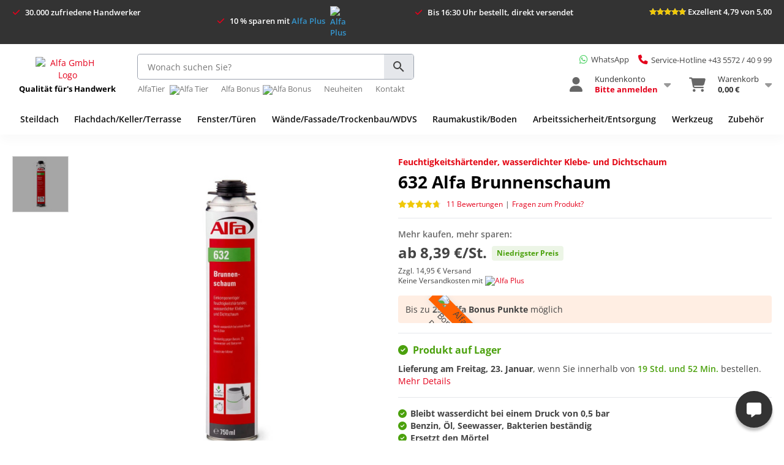

--- FILE ---
content_type: text/html; charset=UTF-8
request_url: https://www.alfa-direkt.at/632-alfa-brunnenschaum
body_size: 38493
content:
<!DOCTYPE html>
<html lang="de-at">
<head>

<meta http-equiv="Content-Type" content="text/html; charset=utf-8" />
<title>Alfa Brunnenschaum - feuchtigkeitshärtend</title>
<meta name="description" content="Einkomponentiger, feuchtigkeitshärtender, wasserdichter Klebe- und Dichtschaum mit guter Schall- und Wärmedämmung.
" />
<meta name="robots" content="INDEX,FOLLOW" />
<link rel="icon" href="https://media.alfa-direkt.at/favicon/default/favicon.ico" type="image/x-icon" />
<link rel="shortcut icon" href="https://media.alfa-direkt.at/favicon/default/favicon.ico" type="image/x-icon" />
<link rel="apple-touch-icon" href="https://media.alfa-direkt.at/favicon/default/favicon.ico" />
<link href="https://cdnjs.cloudflare.com/ajax/libs/font-awesome/6.3.0/css/all.min.css" rel="stylesheet" type="text/css">

		<link rel="alternate" hreflang="de-de" href="https://www.alfa-direkt.de/632-alfa-brunnenschaum" />
		<link rel="alternate" hreflang="de-at" href="https://www.alfa-direkt.at/632-alfa-brunnenschaum" />
			
<!--[if lt IE 7]>
<script type="text/javascript">
//<![CDATA[
    var BLANK_URL = 'https://www.alfa-direkt.at/js/blank.html';
    var BLANK_IMG = 'https://www.alfa-direkt.at/js/spacer.gif';
//]]>
</script>
<![endif]-->
<link rel="stylesheet" href="https://media.alfa-direkt.at/css_secure/c20c70cb6ced24870f7200f2c84be97b.css?v=1768814540" >
<link rel="stylesheet" href="https://media.alfa-direkt.at/css_secure/e934f5601f2fe5702024b8893b89d1ce.css?v=1768814540" media="all" >
<script src="https://media.alfa-direkt.at/js/58fee1adaf9943eb3479fca2bdf0266b.js?v=1768814540"></script>
<script src="https://media.alfa-direkt.at/js/4c088f92533e55c02dc389ea65f0826f.js?v=1768814540" name="zjs_last"></script>
<script src="https://media.alfa-direkt.at/js/ca1108f592e7b7c22967b67797ed22fa.js?v=1768814540" sort="last"></script>
<link rel="canonical" href="https://www.alfa-direkt.at/632-alfa-brunnenschaum">

<script type="text/javascript">
//<![CDATA[
Mage.Cookies.path     = '/';
Mage.Cookies.domain   = '.alfa-direkt.at';
//]]>
</script>

<script type="text/javascript">
//<![CDATA[
    var AWACP_CONFIG = {
        mageVersion: '1.9.4.5',
        useProgress : 1,
        popupForAllProducts : 0,
        addProductConfirmationEnabled : 1,
        removeProductConfirmationEnabled : 0,
        dialogsVAlign: 'center',
        cartAnimation: 'opacity',
        addProductCounterBeginFrom : 0,
        removeProductCounterBeginFrom : 1,

                
        hasFileOption : false    };

    Event.observe(document, 'dom:loaded', function(){
        AW_AjaxCartPro.init(AWACP_CONFIG);
    });

//]]>
</script>
<script>
    jQuery.ajax({
        url: '/affiliate/index/sessionupdate',
        success: function(response) {
            if (response.status === 'updated') {
                // location.reload();
            }
        }
    });
</script>
<!-- Google Tag Manager -->
<script>
// consent validation
if (typeof window.Cookies.get('disable-webtracking') === 'undefined') {    

(function(w,d,s,l,i){w[l]=w[l]||[];w[l].push({'gtm.start':
new Date().getTime(),event:'gtm.js'});var f=d.getElementsByTagName(s)[0],
j=d.createElement(s),dl=l!='dataLayer'?'&l='+l:'';j.async=true;j.src=
'https://tportal.alfa-direkt.at/gtm.js?id='+i+dl;f.parentNode.insertBefore(j,f);
})(window,document,'script','dataLayer','GTM-PP7ZLSV');

}
</script>
<!-- End Google Tag Manager -->
<meta name="viewport" content="width=device-width, initial-scale=1.0" />
<!-- HTML5 Shim and Respond.js IE8 support of HTML5 elements and media queries -->
<!--[if lt IE 9]>
  <script src="https://oss.maxcdn.com/libs/html5shiv/3.7.0/html5shiv.js"></script>
  <script src="https://oss.maxcdn.com/libs/respond.js/1.4.2/respond.min.js"></script>
<![endif]-->
<script type="text/javascript">
    var __boughtTogetherAnimation = 0;
</script><script type="text/javascript">//<![CDATA[
        var Translator = new Translate({"Please select an option.":"Bitte w\u00e4hlen Sie eine Option.","This is a required field.":"Dies ist ein Pflichtfeld.","Please enter a valid number in this field.":"Bitte geben Sie eine g\u00fcltige Nummer in dieses Feld ein.","The value is not within the specified range.":"Der Wert ist nicht innerhalb des erlaubten Bereichs.","Please use numbers only in this field. Please avoid spaces or other characters such as dots or commas.":"Bitte tragen Sie nur Ziffern in dieses Feld ein, vermeiden Sie Leerzeichen oder andere Zeichen au\u00dfer Punkten oder Kommas.","Please use letters only (a-z or A-Z) in this field.":"Bitte tragen Sie nur die Zeichen (a-z oder A-Z) in dieses Feld ein.","Please use only letters (a-z), numbers (0-9) or underscore(_) in this field, first character should be a letter.":"Bitte benutzen Sie nur Buchstaben (a-z), Ziffern (0-9) oder Unterstriche (_) in diesem Feld, das erste Zeichen sollte ein Buchstabe sein.","Please use only letters (a-z or A-Z) or numbers (0-9) only in this field. No spaces or other characters are allowed.":"Bitte tragen Sie nur Buchstaben (a-z oder A-Z), bzw. Zahlen (0-9) in dieses Feld ein. Keine Freizeichen oder andere Zeichen sind erlaubt.","Please use only letters (a-z or A-Z) or numbers (0-9) or spaces and # only in this field.":"Bitte verwenden Sie nur Buchstaben (a-z oder A-Z), Zahlen (0-9)  und Freizeichen oder # f\u00fcr dieses Feld verwenden.","Please enter a valid phone number. For example (123) 456-7890 or 123-456-7890.":"Bitte geben Sie eine g\u00fcltige Telefonnummer ein. Zum Beispiel (123) 456-7890 oder 123-456-7890.","Please enter a valid fax number. For example (123) 456-7890 or 123-456-7890.":"Bitte tragen Sie eine g\u00fcltige Faxnummer ein. Zum Beispiel (123) 456-7890 oder 123-456-7890.","Please enter a valid date.":"Bitte geben Sie ein g\u00fcltiges Datum ein.","Please enter a valid email address. For example johndoe@domain.com.":"Bitte geben Sie eine g\u00fcltige E-Mail Adresse ein. Zum Beispiel johndoe@domain.de.","Please use only visible characters and spaces.":"Bitte nur sichtbare Zeichen verwenden.","Please enter more characters or clean leading or trailing spaces.":"Mindestl\u00e4nge von 7 Zeichen nicht erreicht oder letztes Zeichen ist ein Leerzeichen. <br>Bitte vergeben Sie ein neues Passwort, wenn es unter 7 Zeichen lang war, indem Sie auf 'Passwort vergessen?' klicken.","Please make sure your passwords match.":"Bitte stellen Sie sicher, dass Ihre Passw\u00f6rter \u00fcbereinstimmen.","Please enter a valid URL. Protocol is required (http:\/\/, https:\/\/ or ftp:\/\/)":"Bitte geben Sie eine g\u00fcltige URL ein. M\u00f6gliche Protokolle (http:\/\/, https:\/\/ or ftp:\/\/)","Please enter a valid URL. For example http:\/\/www.example.com or www.example.com":"Bitte geben Sie eine g\u00fcltige URL ein. Zum Beispiel http:\/\/www.beispiel.de oder www.beispiel.de","Please enter a valid URL Key. For example \"example-page\", \"example-page.html\" or \"anotherlevel\/example-page\".":"Bitte geben Sie einen g\u00fcltigen URL-Bezeichner ein. Zum Beispiel \"beispiel-seite\", \"beispiel-seite.html\" or \"unterverzeichnis\/beispiel-seite\".","Please enter a valid XML-identifier. For example something_1, block5, id-4.":"Bitte geben Sie einen g\u00fcltigen XML-Identifizierer an. Zum Beispiel irgendetwas_1, block5, id-4.","Please enter a valid social security number. For example 123-45-6789.":"Bitte geben Sie eine g\u00fcltige Sozialversicherungsnummer ein. Zum Beispiel 123-45-6789.","Please enter a valid zip code. For example 90602 or 90602-1234.":"Bitte geben Sie eine g\u00fcltige Postleitzahl ein. Zum Beispiel 21335.","Please enter a valid zip code.":"Bitte geben Sie eine g\u00fcltige Postleitzahl ein.","Please use this date format: dd\/mm\/yyyy. For example 17\/03\/2006 for the 17th of March, 2006.":"Bitte benutzen Sie dieses Datumsformat: tt\/mm\/jjjj. Zum Beispiel 17\/03\/2006 f\u00fcr den 17. M\u00e4rz 2006.","Please enter a valid $ amount. For example $100.00.":"Bitte geben Sie einen g\u00fcltigen Betrag ein. Zum Beispiel 100,00 \u20ac.","Please select one of the above options.":"Bitte w\u00e4hlen Sie eine der oberen Optionen.","Please select one of the options.":"Bitte w\u00e4hlen Sie eine der Optionen.","Please select State\/Province.":"Bitte Land\/Bundesland w\u00e4hlen.","Please enter a number greater than 0 in this field.":"Bitte geben Sie eine Zahl gr\u00f6\u00dfer 0 in dieses Feld ein.","Please enter a number 0 or greater in this field.":"Bitte tragen Sie eine Zahl 0 oder gr\u00f6\u00dfer in dieses Feld ein.","Please enter a valid credit card number.":"Bitte geben Sie eine g\u00fcltige Kreditkartennummer ein.","Credit card number does not match credit card type.":"Kreditkartennummer entspricht nicht der angegeben Kreditkartenart.","Card type does not match credit card number.":"Kreditkartenart entspricht nicht der angegeben Kreditkartennummer.","Incorrect credit card expiration date.":"Falsches Kreditkarten Ablaufdatum.","Please enter a valid credit card verification number.":"Bitte tragen Sie eine g\u00fcltige Kreditkarten-Pr\u00fcfnummer ein.","Please input a valid CSS-length. For example 100px or 77pt or 20em or .5ex or 50%.":"Bitte geben Sie eine g\u00fcltige CSS-L\u00e4nge an. Beispielsweise 100px, 77pt, 20em, .5ex oder 50%.","Text length does not satisfy specified text range.":"Text L\u00e4nge entspricht nicht der gesetzten Bereichs.","Please enter a number lower than 100.":"Bitte tragen Sie eine Zahl ein die niedriger wie 100 ist.","Please enter issue number or start date for switch\/solo card type.":"Bitte geben Sie die Ausstellungsnummer oder das Anfangsdatum f\u00fcr Switch\/Solo Karten an.","Please wait, loading...":"Bitte warten, wird geladen...","This date is a required value.":"Das Datum ist eine ben\u00f6tigte Angabe.","Please enter a valid day (1-%d).":"Bitte geben Sie einen g\u00fcltigen Tag (1-%d) an.","Please enter a valid month (1-12).":"Bitte geben Sie einen g\u00fcltigen Monat (1-12) an.","Please enter a valid year (1900-%d).":"Bitte geben Sie ein g\u00fcltiges Jahr (1900-%d) an.","Please enter a valid full date":"Bitte geben Sie eine vollst\u00e4ndiges, g\u00fcltiges Datum an","Please enter a valid date between %s and %s":"Bitte geben Sie ein g\u00fcltiges Datum zwischen dem %s und %s an","Please enter a valid date equal to or greater than %s":"Bitte geben Sie ein g\u00fcltiges Datum am oder nach dem %s an","Please enter a valid date less than or equal to %s":"Bitte geben Sie ein g\u00fcltiges Datum am oder vor dem %s an","Add Products":"Artikel hinzuf\u00fcgen","Complete":"Vollst\u00e4ndig","Please choose to register or to checkout as a guest":"Bitte registrieren Sie sich, oder gehen Sie als Gast zur Kasse","Your order cannot be completed at this time as there is no shipping methods available for it. Please make necessary changes in your shipping address.":"Ihre Bestellung kann momentan nicht abgeschlossen werden, da keine Versandarten daf\u00fcr verf\u00fcgbar sind.","Please specify shipping method.":"Bitte bestimmen Sie die Versandart.","Your order cannot be completed at this time as there is no payment methods available for it.":"Ihre Bestellung kann momentan nicht abgeschlossen werden, da keine Bezahlmethoden daf\u00fcr verf\u00fcgbar sind.","Please specify payment method.":"Bitte bestimmen Sie die Bezahlmethode.","Add to Cart":"In den Warenkorb","In Stock":"Auf Lager","Out of Stock":"Ausverkauft"});
        //]]></script><script src="https://cdn.ablyft.com/s/30271779.js"></script>
<script src="https://datenschutz.alfa-direkt.at/app.js?apiKey=737f417bb968ee79f046a9a693ab256c0533e91ca306f43c&amp;domain=538f214" referrerpolicy="origin"></script>
<script>
jQuery.noConflict();
</script>

<meta name="facebook-domain-verification" content="5i6sf27gk5xigz5lec8qp7sckkcr0v" />

<!-- BEGIN MerchantWidget Code -->
<script id='merchantWidgetScript' src="https://www.gstatic.com/shopping/merchant/merchantwidget.js" defer>
</script>
<script type="text/javascript">
  merchantWidgetScript.addEventListener('load', function () {
    merchantwidget.start({
     position: 'LEFT_BOTTOM'
   });
  });
</script>
<!-- END MerchantWidget Code -->

<!-- Google tag (gtag.js) -->
<script async src="https://www.googletagmanager.com/gtag/js?id=AW-831430472"></script>
<script>
  window.dataLayer = window.dataLayer || [];
  function gtag(){dataLayer.push(arguments);}
  gtag('js', new Date());

  gtag('config', 'AW-831430472');
</script>

<!-- Google tag (gtag.js) -->
<script async src="https://www.googletagmanager.com/gtag/js?id=G-Z2VWWDEY7Z"></script>
<script>
  window.dataLayer = window.dataLayer || [];
  function gtag(){dataLayer.push(arguments);}
  gtag('js', new Date());
  gtag('config', 'G-Z2VWWDEY7Z');
</script>

<script>(function(w,d,t,r,u){var f,n,i;w[u]=w[u]||[],f=function(){var o={ti:"97022415", enableAutoSpaTracking: true};o.q=w[u],w[u]=new UET(o),w[u].push("pageLoad")},n=d.createElement(t),n.src=r,n.async=1,n.onload=n.onreadystatechange=function(){var s=this.readyState;s&&s!=="loaded"&&s!=="complete"||(f(),n.onload=n.onreadystatechange=null)},i=d.getElementsByTagName(t)[0],i.parentNode.insertBefore(n,i)})(window,document,"script","//bat.bing.com/bat.js","uetq");</script>
<script>
    var isLoggedIn = false;
    var hasAlfaPlus = false;
</script>



</head>
<body class="catalog-product-view catalog-product-view product-632-alfa-brunnenschaum">

    <!-- Google Tag Manager (noscript) -->
<noscript><iframe src="https://tportal.alfa-direkt.at/ns.html?id=GTM-PP7ZLSV"
height="0" width="0" style="display:none;visibility:hidden"></iframe></noscript>
<!-- End Google Tag Manager (noscript) -->
<!-- Logo Schema added by CreareSEO -->
<script type="application/ld+json">
    {
      "@context": "http://schema.org",
      "@type": "Organization",
      "url": "https://www.alfa-direkt.at/",
      "logo": "https://www.alfa-direkt.at/skin/frontend/base/default/images/alfa-header-banner.png"
    }
</script>    

<div id="appbanner" class="justify-content-between align-items-center">
    <div class="appbanner-close" onclick="appbanner.hide()">×</div>
    <div class="appbanner-logo d-flex flex-row align-items-center">
        <div class="mr-4">
            <img src="https://media.alfa-direkt.de/cdn/alfa-app-icon.png" alt="Alfa App">
        </div>
        <div class="appbanner-text mr-3">
            <div class="d-flex flex-column">
                <div class="bold">Die Alfa App</div>
                <div>Noch bequemer einkaufen!</div>
            </div>
        </div>
    </div>
    <div class="appbanner-action">
        <div>
            <a id="appbanner-install" target="_blank" href="#" onclick="javascript:_paq.push(['trackEvent', 'AlfaAppBanner', 'Click', 'Installieren']);" class="btn btn-primary">Installieren</a>
        </div>
    </div>
</div>


<div class="usp-wrapper m-0">
    <div class="container">
        <div class="d-flex justify-content-between py-3">
            <div class="usp">
                <span class="usp-text" data-toggle="tooltip" data-placement="bottom" title="Vertrauen auch Sie wie bereits über 30.000 zufriedene Handwerker aus allen Bereichen des Handwerks unseren Qualitätsprodukten.">30.000 zufriedene Handwerker</span>
            </div>
            <div class="usp">
                                    <span class="usp-text" data-toggle="tooltip" data-placement="bottom" title="Mit Alfa Plus, unserer Versand-Flatrate für einmalig 39,98 € zahlen Sie 365 Tage keine Versandkosten mehr. Egal wie hoch der Bestellwert ist.">10 % sparen mit <a href="/alfaplus" style="color:#3595CD">Alfa Plus <img class="d-inline-block ml-2" width="13" src="https://media.alfa-direkt.de/cdn/alfa-plus-single.png" alt="Alfa Plus"></a></span>
                            </div>
            <div class="usp">
                                    <span class="usp-text" data-toggle="tooltip" data-placement="bottom" title="Werktags versenden wir alle Bestellungen bis 17:00 Uhr noch am selben Tag. Sie bekommen Ihre Bestellung in der Regel innerhalb von 48 Stunden. Gerne auch direkt auf die Baustelle.">Bis 16:30 Uhr bestellt, direkt versendet</span>
                            </div>
            <div class="usp">
                <a href="/produktbewertungen-durch-unsere-kunden">
                    <div class="header-rating">
                        <div class="ratings">
                            <div class="rating-box">
                                <div class="rating" style="width: 95.89%"></div>
                            </div>
                        </div>
                        <div class="rating-text">
                            <span>Exzellent 4,79 von 5,00</span>
                        </div>
                    </div>
                </a>
            </div>
        </div>
    </div>
</div>

<div class="header-wrapper" style="position:relative;padding:15px 0 10px 0">
    <div class="container">
        <header class="d-lg-flex flex-row flex-nowrap w-100 p-0 align-items-center">
            <div class="header-left d-lg-flex flex-nowrap flex-column justify-content-center" style="height: 73px;">
                <a href="/" title="Zur Startseite" class="logo">
                    <img alt="Alfa GmbH Logo" src="https://media.alfa-direkt.de/cdn/alfa-logo.png" title="Alfa Direkt - Qualität für's Handwerk">
                    <span class="slogan"><span>Qualität für's Handwerk</span></span>
                </a>
            </div>

            <div class="header-center d-lg-flex flex-nowrap flex-column justify-content-center" style="height: 73px;">
                <div class="header-search mb-2" style="min-height: 42px;">
                    <a-search></a-search>
                                    </div>
                <div class="header-subnav d-lg-flex flex-row flex-nowrap" style="white-space: nowrap;">
                                             <div><a href="/alfatier" target="_blank">AlfaTier <img class="d-inline-block ml-2"  src="https://media.alfa-direkt.de/cdn/alfatier-kratzer-icon.png" alt="Alfa Tier"></a></div>                           <div><a href="/alfabonus">Alfa Bonus<img class="d-inline-block ml-2"  src="https://media.alfa-direkt.de/cdn/bonus-icon-13x13px.png" alt="Alfa Bonus"></a></div>						                         <div><a href="/neuheiten-produkte">Neuheiten</a></div>
                                               <div><a href="/kontakt">Kontakt</a></div>
                                    </div>
            </div>

            <div class="header-right d-lg-flex flex-nowrap flex-column justify-content-center align-items-end w-100" style="height: 73px;">
                <div class="mb-3 d-flex align-items-center" style="font-size: 13px">
                    <div class="header-whatsapp">
                        <a class="d-inline-flex align-items-center" href="/whatsapp" style="text-decoration: none" data-toggle="tooltip" data-placement="bottom" data-original-title="Montag bis Freitag von 7:00 bis 17:00 Uhr.">
                            <i style="color: #4ED265;font-size: 1.2em" class="fa-brands fa-whatsapp mr-2"></i>
                            <span style="color: #444">WhatsApp</span>
                        </a>
                    </div>
                    <div class="header-phone pl-4">
                    <a href="tel:+43 5572 / 40 9 99" style="color: inherit; text-decoration: none"><span style="font-size:13px;cursor:pointer" data-toggle="tooltip" data-placement="bottom" title="Montag bis Freitag von 7:00 bis 17:00 Uhr."><i class="mr-2 fa fa-phone" style="color:#e4001b;font-size: 1.2em"></i>Service-Hotline +43 5572 / 40 9 99</span></a>
                    </div>
                </div>
                <div class="header-controls-wrapper justify-content-end">
                    
<div id="header-controls">
    <div class="menu-controls">
        <span id="mobile-menu-icon" class="menu-icon icon-bar hamburger hamburger--slider">
            <span class="hamburger-box">
                <span class="hamburger-inner"></span>
            </span>
        </span>
        <span id="mobile-user-menu-icon" class="menu-icon icon-user"></span>
                    <a href="/checkout/cart" class="menu-icon icon-cart">
                <span class="cart-item-count">0</span>
            </a>
            </div>

    <div class="header-dropdowns w-100 d-lg-flex flex-row justify-content-end">
        <div class="header-dropdown">
            <a href="https://www.alfa-direkt.at/customer/account/login/referer/aHR0cHM6Ly93d3cuYWxmYS1kaXJla3QuYXQvNjMyLWFsZmEtYnJ1bm5lbnNjaGF1bQ,,/" class="d-lg-flex flex-row flex-nowrap">
                <div class="d-lg-flex justify-content-center align-items-center mr-3 position-relative">
                    <i class="header-dropdown-icon d-lg-flex justify-content-center align-items-center fa fa-user"></i>
                                    </div>
                <div class="d-lg-flex justify-content-center flex-column mr-3" style="line-height:17px">
                    <div>Kundenkonto</div>
                                            <div id="customer-name" class="bold" style="color:#e4001b">Bitte anmelden</div>
                                    </div>
                <div class="d-lg-flex justify-content-center align-items-center">
                    <i style="font-size: 18px; color: #999;" class="fa fa-caret-down"></i>
                </div>
            </a>
            <div class="header-dropdown-content">
                                    <div class="mb-2">
                        <a href="https://www.alfa-direkt.at/customer/account/login/referer/aHR0cHM6Ly93d3cuYWxmYS1kaXJla3QuYXQvNjMyLWFsZmEtYnJ1bm5lbnNjaGF1bQ,,/" class="btn btn-primary btn-block"><i class="fa fa-sign-in"></i> <span class="bold">Anmelden</span></a>
                    </div>
                    <div class="text-center mb-3">
                        <span class="bold">Neukunde?</span> <a href="/customer/account/create">Starten Sie hier.</a>
                    </div>
                                    
                <!-- bonusprogram -->
                                                                <!-- default nav -->
                <div class="header-dropdown-content-links">
                    <div><a href="https://www.alfa-direkt.at/customer/account/login/referer/aHR0cHM6Ly93d3cuYWxmYS1kaXJla3QuYXQvNjMyLWFsZmEtYnJ1bm5lbnNjaGF1bQ,,/"><i class="fa fa-user-circle"></i> Mein Konto</a></div>
                    <div><a href="https://www.alfa-direkt.at/customer/account/login/referer/aHR0cHM6Ly93d3cuYWxmYS1kaXJla3QuYXQvNjMyLWFsZmEtYnJ1bm5lbnNjaGF1bQ,,/"><i class="fa fa-bookmark"></i> Meine Merkzettel</a></div>
                    <div><a href="https://www.alfa-direkt.at/customer/account/login/referer/aHR0cHM6Ly93d3cuYWxmYS1kaXJla3QuYXQvNjMyLWFsZmEtYnJ1bm5lbnNjaGF1bQ,,/"><i class="fa fa-shopping-cart"></i> Meine Bestellungen</a></div>
                    <div><a href="https://www.alfa-direkt.at/customer/account/login/referer/aHR0cHM6Ly93d3cuYWxmYS1kaXJla3QuYXQvNjMyLWFsZmEtYnJ1bm5lbnNjaGF1bQ,,/"><i class="fa fa-star-half-stroke"></i> Meine Produktbewertungen</a></div>
                    <div><a href="https://www.alfa-direkt.at/customer/account/login/referer/aHR0cHM6Ly93d3cuYWxmYS1kaXJla3QuYXQvNjMyLWFsZmEtYnJ1bm5lbnNjaGF1bQ,,/"><i class="fa fa-brands fa-dropbox"></i> Meine bestellten Produkte</a></div>
                    <div><a href="https://www.alfa-direkt.at/customer/account/login/referer/aHR0cHM6Ly93d3cuYWxmYS1kaXJla3QuYXQvNjMyLWFsZmEtYnJ1bm5lbnNjaGF1bQ,,/"><i class="fa fa-address-book"></i> Adressbuch</a></div>
                    <div><a href="/alfa_referrals/link/"><i class="fa fa-users"></i> Handwerker wirbt Handwerker</a></div>
                    <div><a href="https://www.alfa-direkt.at/customer/account/login/referer/aHR0cHM6Ly93d3cuYWxmYS1kaXJla3QuYXQvNjMyLWFsZmEtYnJ1bm5lbnNjaGF1bQ,,/"><i class="fa fa-cog"></i> Einstellungen</a></div>
                                    </div>
            </div>
        </div>

        <div class="header-dropdown header-dropdown-cart">
            <a href="/checkout/cart" class="d-lg-flex flex-row flex-nowrap">
                <div class="d-lg-flex justify-content-center align-items-center mr-3">
                    <div class="position-relative">
                        <i class="header-dropdown-icon d-lg-flex justify-content-center align-items-center fa fa-shopping-cart"></i>
                                            </div>
                </div>
                <div class="d-lg-flex justify-content-center flex-column mr-3" style="line-height:17px">
                    <div>Warenkorb</div>
                    <div class="bold"> 0,00 €</div>
                </div>
                <div class="d-lg-flex justify-content-center align-items-center">
                    <i style="font-size: 18px; color: #999" class="fa fa-caret-down"></i>
                </div>
            </a>
            <div class="header-dropdown-content">
                                    <div>
                        Ihr Warenkorb ist noch leer.
                    </div>
                            </div>
        </div>
    </div>
</div>

<script>
    var headerDropdownMouseEnterTimeout;
    var headerDropdownMouseLeaveTimeout;

    jQuery('.header-dropdown').mouseenter(function() {
        var dropdownContent = jQuery(this).children().last();
        var $this = this;

        clearTimeout(headerDropdownMouseLeaveTimeout);
        headerDropdownMouseEnterTimeout = setTimeout(function() {
            dropdownContent.show();
            jQuery($this).children().first().addClass('active');

            jQuery($this).siblings().each(function(key, elem) {
                // Hide Dropdown
                jQuery(elem).children().last().hide();
                // Remove active class from link
                jQuery(elem).children().first().removeClass('active');
            })
        }, 150);
    });

    jQuery('.header-dropdown').mouseleave(function() {
        var link = jQuery(this).children().first();
        var dropdownContent = jQuery(this).children().last();

        clearTimeout(headerDropdownMouseEnterTimeout);
        headerDropdownMouseLeaveTimeout = setTimeout(function() {
            dropdownContent.hide();
            link.removeClass('active');
        }, 150);
    });

    jQuery('.header-dropdowns').mouseleave(function(e) {
        var $this = this;
        var dropdowns = jQuery('.header-dropdown');

        headerDropdownMouseLeaveTimeout = setTimeout(function() {
            dropdowns.each(function(key, elem) {
                jQuery(elem).children().first().removeClass('active');
                jQuery(elem).children().last().hide();
            });
        }, 150);
    });
</script>
                </div>
            </div>
        </header>
    </div>
</div>

<div class="clearfix"></div>

<div id="mobile-user">
            <div class="Panel">
            <p style="margin-bottom: 10px;" class="alert alert-danger">Bitte melden Sie sich zuerst an.</p>
            <div>
                <a href="https://www.alfa-direkt.at/customer/account/login/referer/aHR0cHM6Ly93d3cuYWxmYS1kaXJla3QuYXQvNjMyLWFsZmEtYnJ1bm5lbnNjaGF1bQ,,/" class="btn btn-block btn-lg btn-primary">Anmelden</a>
                <a href="/customer/account/create" class="btn btn-block btn-link">oder Kundenkonto erstellen</a>
            </div>
            <ul style="margin-top: 10px;">
                <li><a href="https://www.alfa-direkt.at/customer/account/login/referer/aHR0cHM6Ly93d3cuYWxmYS1kaXJla3QuYXQvNjMyLWFsZmEtYnJ1bm5lbnNjaGF1bQ,,/"><i style="width: 20px; text-align: center;" class="fa fa-user-circle"></i> Übersicht</a></li>
                <li><a href="https://www.alfa-direkt.at/customer/account/login/referer/aHR0cHM6Ly93d3cuYWxmYS1kaXJla3QuYXQvNjMyLWFsZmEtYnJ1bm5lbnNjaGF1bQ,,/"><i style="width: 20px; text-align: center;" class="fa fa-shopping-cart"></i> Meine Bestellungen</a></li>
                <li><a href="https://www.alfa-direkt.at/customer/account/login/referer/aHR0cHM6Ly93d3cuYWxmYS1kaXJla3QuYXQvNjMyLWFsZmEtYnJ1bm5lbnNjaGF1bQ,,/"><i style="width: 20px; text-align: center;" class="fa fa-bookmark"></i> Meine Merkzettel</a></li>
                <li><a href="https://www.alfa-direkt.at/customer/account/login/referer/aHR0cHM6Ly93d3cuYWxmYS1kaXJla3QuYXQvNjMyLWFsZmEtYnJ1bm5lbnNjaGF1bQ,,/"><i style="width: 20px; text-align: center;" class="fa fa-star-half-stroke"></i> Meine Produktbewertungen</a></li>
                <li><a href="https://www.alfa-direkt.at/customer/account/login/referer/aHR0cHM6Ly93d3cuYWxmYS1kaXJla3QuYXQvNjMyLWFsZmEtYnJ1bm5lbnNjaGF1bQ,,/"><i style="width: 20px; text-align: center;" class="fa fa-address-book"></i> Adressbuch</a></li>
                <li><a href="/handwerker-wirbt-handwerker"><i style="width: 20px; text-align: center;" class="fa fa-users"></i> Handwerker wirbt Handwerker</a></li>
                <li><a href="https://www.alfa-direkt.at/customer/account/login/referer/aHR0cHM6Ly93d3cuYWxmYS1kaXJla3QuYXQvNjMyLWFsZmEtYnJ1bm5lbnNjaGF1bQ,,/"><i style="width: 20px; text-align: center;" class="fa fa-cog"></i> Einstellungen</a></li>
            </ul>
        </div>
    </div>


<div class="header-navigation-wrapper">
    <div class="container">
        <div class="header-navigation w-100 d-flex align-content-center">
                        <div class="header-navigation-link-wrapper" style="flex-grow: 1;" data-category-id="610">
                <a class="header-navigation-link d-flex justify-content-center align-items-center" href="https://www.alfa-direkt.at/gewerke-branchen/dachdecker-holzbau-zimmerer">
                    Steildach                </a>
                <div class="header-navigation-dropdown"></div>
            </div>
                        <div class="header-navigation-link-wrapper" style="flex-grow: 1;" data-category-id="618">
                <a class="header-navigation-link d-flex justify-content-center align-items-center" href="https://www.alfa-direkt.at/gewerke-branchen/dachabdichtung-bauwerksabdichtung-bautenschutz">
                    Flachdach/Keller/Terrasse                </a>
                <div class="header-navigation-dropdown"></div>
            </div>
                        <div class="header-navigation-link-wrapper" style="flex-grow: 1;" data-category-id="613">
                <a class="header-navigation-link d-flex justify-content-center align-items-center" href="https://www.alfa-direkt.at/gewerke-branchen/fensterbau-metallbau-fassade">
                    Fenster/Türen                </a>
                <div class="header-navigation-dropdown"></div>
            </div>
                        <div class="header-navigation-link-wrapper" style="flex-grow: 1;" data-category-id="611">
                <a class="header-navigation-link d-flex justify-content-center align-items-center" href="https://www.alfa-direkt.at/gewerke-branchen/maler-stuckateur-trockenbau">
                    Wände/Fassade/Trockenbau/WDVS                </a>
                <div class="header-navigation-dropdown"></div>
            </div>
                        <div class="header-navigation-link-wrapper" style="flex-grow: 1;" data-category-id="612">
                <a class="header-navigation-link d-flex justify-content-center align-items-center" href="https://www.alfa-direkt.at/gewerke-branchen/raumausstatter-kettelbetriebe-bodenleger">
                    Raumakustik/Boden                </a>
                <div class="header-navigation-dropdown"></div>
            </div>
                        <div class="header-navigation-link-wrapper" style="flex-grow: 1;" data-category-id="892">
                <a class="header-navigation-link d-flex justify-content-center align-items-center" href="https://www.alfa-direkt.at/gewerke-branchen/arbeitssicherheit-entsorgung">
                    Arbeitssicherheit/Entsorgung                </a>
                <div class="header-navigation-dropdown"></div>
            </div>
                        <div class="header-navigation-link-wrapper" style="flex-grow: 1;" data-category-id="767">
                <a class="header-navigation-link d-flex justify-content-center align-items-center" href="https://www.alfa-direkt.at/gewerke-branchen/werkzeug">
                    Werkzeug                </a>
                <div class="header-navigation-dropdown"></div>
            </div>
                        <div class="header-navigation-link-wrapper" style="flex-grow: 1;" data-category-id="619">
                <a class="header-navigation-link d-flex justify-content-center align-items-center" href="https://www.alfa-direkt.at/gewerke-branchen/zubehoer">
                    Zubehör                </a>
                <div class="header-navigation-dropdown"></div>
            </div>
                    </div>
    </div>
</div>

<nav id="mobile-menu"></nav>

<script>
jQuery(function() {

    var categories = JSON.parse('[{"id":"610","url":"https:\/\/www.alfa-direkt.at\/gewerke-branchen\/dachdecker-holzbau-zimmerer","name":"Steildach, Dachdecker, Holzbau, Zimmerer","name_short":"Steildach","children_ids":["620","699","621","622","623","624","625","626","627","807","808","809","810","628","813"],"children":[{"id":"620","url":"https:\/\/www.alfa-direkt.at\/gewerke-branchen\/dachdecker-holzbau-zimmerer\/bestseller","name":"Bestseller","thumbnail":"https:\/\/media.alfa-direkt.at\/catalog\/category\/Flex_1.png","product_count":10,"position":"1"},{"id":"699","url":"https:\/\/www.alfa-direkt.at\/gewerke-branchen\/dachdecker-holzbau-zimmerer\/sparsets-kennenlernsets","name":"Spar- & Kennenlern-Sets","thumbnail":"https:\/\/media.alfa-direkt.at\/catalog\/category\/alfa-luft-und-winddichtes-verkleben-set.jpg","product_count":15,"position":"2"},{"id":"621","url":"https:\/\/www.alfa-direkt.at\/gewerke-branchen\/dachdecker-holzbau-zimmerer\/dampfbremsbahnen","name":"Dampfbremsbahnen","thumbnail":"https:\/\/media.alfa-direkt.at\/catalog\/category\/171-5015-dsk-prd-seite-rnd-shop_1_.jpg","product_count":18,"position":"3"},{"id":"622","url":"https:\/\/www.alfa-direkt.at\/gewerke-branchen\/dachdecker-holzbau-zimmerer\/verkleben","name":"Verkleben","thumbnail":"https:\/\/media.alfa-direkt.at\/catalog\/category\/alfa-flex-ultra-multi-folienklebeband.jpg","product_count":24,"position":"4"},{"id":"623","url":"https:\/\/www.alfa-direkt.at\/gewerke-branchen\/dachdecker-holzbau-zimmerer\/unterspannbahnen","name":"Unterspannbahnen, Unterdachbahnen","thumbnail":"https:\/\/media.alfa-direkt.at\/catalog\/category\/180-5015-sk-prd-seite-rnd-shop.jpg","product_count":15,"position":"5"},{"id":"624","url":"https:\/\/www.alfa-direkt.at\/gewerke-branchen\/dachdecker-holzbau-zimmerer\/nagelabdichtung","name":"Nagelabdichtung","thumbnail":"https:\/\/media.alfa-direkt.at\/catalog\/category\/alfa-pe-nageldichtband.jpg","product_count":8,"position":"6"},{"id":"625","url":"https:\/\/www.alfa-direkt.at\/gewerke-branchen\/dachdecker-holzbau-zimmerer\/fassadenbahn-verklebung","name":"Fassadenbahn, Verklebung","thumbnail":"https:\/\/media.alfa-direkt.at\/catalog\/category\/179-5015-sk-prd-seite-rnd-shop.jpg","product_count":6,"position":"7"},{"id":"626","url":"https:\/\/www.alfa-direkt.at\/gewerke-branchen\/dachdecker-holzbau-zimmerer\/dichtstoffe","name":"Dichtstoffe","thumbnail":"https:\/\/media.alfa-direkt.at\/catalog\/category\/alfa-strukturhybrid-fugendichtstoff.jpg","product_count":31,"position":"8"},{"id":"627","url":"https:\/\/www.alfa-direkt.at\/gewerke-branchen\/dachdecker-holzbau-zimmerer\/first-und-grat-anschlussbander","name":"First- & Gratrolle, Anschlussb\u00e4nder","thumbnail":"https:\/\/media.alfa-direkt.at\/catalog\/category\/2.png","product_count":12,"position":"9"},{"id":"807","url":"https:\/\/www.alfa-direkt.at\/gewerke-branchen\/dachdecker-holzbau-zimmerer\/dichtmanschetten","name":"Dichtmanschetten","thumbnail":"https:\/\/media.alfa-direkt.at\/catalog\/category\/1924-3210-alfa-alu-butyl-rohrmanschette.jpg","product_count":13,"position":"10"},{"id":"808","url":"https:\/\/www.alfa-direkt.at\/gewerke-branchen\/dachdecker-holzbau-zimmerer\/sturmklammern","name":"Sturmklammern","thumbnail":"https:\/\/media.alfa-direkt.at\/catalog\/category\/dachziegel-klammer-alfa.jpg","product_count":8,"position":"11"},{"id":"809","url":"https:\/\/www.alfa-direkt.at\/gewerke-branchen\/dachdecker-holzbau-zimmerer\/winkel-balkenschuhe","name":"Winkel und Balkenschuhe","thumbnail":"https:\/\/media.alfa-direkt.at\/catalog\/category\/12090090s-prd-01-frei.jpg","product_count":10,"position":"12"},{"id":"810","url":"https:\/\/www.alfa-direkt.at\/gewerke-branchen\/dachdecker-holzbau-zimmerer\/schrauben-duebel","name":"Schrauben & D\u00fcbel","thumbnail":"https:\/\/media.alfa-direkt.at\/catalog\/category\/2072-6100-prd-frei-shop.jpg","product_count":45,"position":"13"},{"id":"628","url":"https:\/\/www.alfa-direkt.at\/gewerke-branchen\/dachdecker-holzbau-zimmerer\/dachzubehoer","name":"Dachwerkzeug & Zubeh\u00f6r","thumbnail":"https:\/\/media.alfa-direkt.at\/catalog\/category\/alfa-dachhaken-dreifach-verstellbar.jpg","product_count":52,"position":"14"},{"id":"813","url":"https:\/\/www.alfa-direkt.at\/gewerke-branchen\/dachdecker-holzbau-zimmerer\/vogelschutz-traufenlueftung","name":"Vogelschutz & Traufenl\u00fcftung","thumbnail":"https:\/\/media.alfa-direkt.at\/catalog\/category\/traufenlueftungskamm-alfa.jpg","product_count":12,"position":"15"}]},{"id":"618","url":"https:\/\/www.alfa-direkt.at\/gewerke-branchen\/dachabdichtung-bauwerksabdichtung-bautenschutz","name":"Flachdach\/Keller\/Terrasse (Dachabdichtung \/ Bauwerksabdichtung \/ Bautenschutz)","name_short":"Flachdach\/Keller\/Terrasse","children_ids":["692","700","674","673","729","814","826","675","676","812","911","912"],"children":[{"id":"692","url":"https:\/\/www.alfa-direkt.at\/gewerke-branchen\/dachabdichtung-bauwerksabdichtung-bautenschutz\/bestseller","name":"Bestseller","thumbnail":"https:\/\/media.alfa-direkt.at\/catalog\/category\/alfa-protexos-etag-fluessigabdichtung-1k_2.jpg","product_count":4,"position":"1"},{"id":"700","url":"https:\/\/www.alfa-direkt.at\/gewerke-branchen\/dachabdichtung-bauwerksabdichtung-bautenschutz\/sparsets-kennenlernsets","name":"Spar- & Kennenlern-Sets","thumbnail":"https:\/\/media.alfa-direkt.at\/catalog\/category\/alfa-fluessigfolie-set-klein_1.jpg","product_count":10,"position":"2"},{"id":"674","url":"https:\/\/www.alfa-direkt.at\/gewerke-branchen\/dachabdichtung-bauwerksabdichtung-bautenschutz\/professionelle-abdichtung","name":"Professionelle Abdichtung","thumbnail":"https:\/\/media.alfa-direkt.at\/catalog\/category\/alfa-protexos-etag-fluessigabdichtung-1k-7kg.jpg","product_count":23,"position":"3"},{"id":"673","url":"https:\/\/www.alfa-direkt.at\/gewerke-branchen\/dachabdichtung-bauwerksabdichtung-bautenschutz\/temporaere-abdichtung","name":"Tempor\u00e4re Abdichtung","thumbnail":"https:\/\/media.alfa-direkt.at\/catalog\/category\/805-prd-frei-shop.jpg","product_count":17,"position":"4"},{"id":"729","url":"https:\/\/www.alfa-direkt.at\/gewerke-branchen\/dachabdichtung-bauwerksabdichtung-bautenschutz\/fluessigfolie-zubehoer","name":"Fl\u00fcssigfolie & Zubeh\u00f6r","thumbnail":"https:\/\/media.alfa-direkt.at\/catalog\/category\/fluessigfolie-alfa_1_1.jpg","product_count":14,"position":"5"},{"id":"814","url":"https:\/\/www.alfa-direkt.at\/gewerke-branchen\/dachabdichtung-bauwerksabdichtung-bautenschutz\/bodenbeschichtung-wandbeschichtung","name":"Bodenbeschichtung \/ Wandbeschichtung","thumbnail":"https:\/\/media.alfa-direkt.at\/catalog\/category\/2k-wand-und-bodenbeschichtung-steingrau-alfa_1.jpg","product_count":7,"position":"6"},{"id":"826","url":"https:\/\/www.alfa-direkt.at\/gewerke-branchen\/dachabdichtung-bauwerksabdichtung-bautenschutz\/bitumen-dickbeschichtung","name":"Dickbeschichtungen","thumbnail":"https:\/\/media.alfa-direkt.at\/catalog\/category\/multi-bauwerksabdichtung-2k-alfa_1_.jpg","product_count":5,"position":"7"},{"id":"675","url":"https:\/\/www.alfa-direkt.at\/gewerke-branchen\/dachabdichtung-bauwerksabdichtung-bautenschutz\/horizontalsperre","name":"Horizontalsperre","thumbnail":"https:\/\/media.alfa-direkt.at\/catalog\/category\/817-prd-01.jpeg","product_count":7,"position":"8"},{"id":"676","url":"https:\/\/www.alfa-direkt.at\/gewerke-branchen\/dachabdichtung-bauwerksabdichtung-bautenschutz\/flachdachisolierung","name":"Flachdachisolierung","thumbnail":"https:\/\/media.alfa-direkt.at\/catalog\/category\/1976-prd-01-shop_1__1.jpg","product_count":8,"position":"9"},{"id":"812","url":"https:\/\/www.alfa-direkt.at\/gewerke-branchen\/dachabdichtung-bauwerksabdichtung-bautenschutz\/flachdachzubehoer","name":"Flachdachzubeh\u00f6r","thumbnail":"https:\/\/media.alfa-direkt.at\/catalog\/category\/kiesfangkorb-universal-alfa.jpg","product_count":12,"position":"10"},{"id":"911","url":"https:\/\/www.alfa-direkt.at\/gewerke-branchen\/dachabdichtung-bauwerksabdichtung-bautenschutz\/terrassenbau-gartenbau-landschaftsbau","name":"Terrassenbau \/ GaLaBau","thumbnail":"https:\/\/media.alfa-direkt.at\/catalog\/category\/alfa-terrassenbau-gartenbau-landschaftsbau.jpg","product_count":32,"position":"13"},{"id":"912","url":"https:\/\/www.alfa-direkt.at\/gewerke-branchen\/dachabdichtung-bauwerksabdichtung-bautenschutz\/noppenbahnen-zubehoer","name":"Noppenbahnen & Zubeh\u00f6r","thumbnail":"https:\/\/media.alfa-direkt.at\/catalog\/category\/alfa-noppenbahn-3lagig.jpg","product_count":2,"position":"14"}]},{"id":"613","url":"https:\/\/www.alfa-direkt.at\/gewerke-branchen\/fensterbau-metallbau-fassade","name":"Fenster\/T\u00fcren (Fensterbau, Metallbau, Fassade)","name_short":"Fenster\/T\u00fcren","children_ids":["686","702","651","652","653","655","654","656","796","800","845","849"],"children":[{"id":"686","url":"https:\/\/www.alfa-direkt.at\/gewerke-branchen\/fensterbau-metallbau-fassade\/bestseller","name":"Bestseller","thumbnail":"https:\/\/media.alfa-direkt.at\/catalog\/category\/fensteranschlussband-alfa-fultra-2.jpg","product_count":11,"position":"1"},{"id":"702","url":"https:\/\/www.alfa-direkt.at\/gewerke-branchen\/fensterbau-metallbau-fassade\/sparsets-kennenlernsets","name":"Spar- & Kennenlern-Sets","thumbnail":"https:\/\/media.alfa-direkt.at\/catalog\/category\/alfa-fensterabdichtungsset.jpg","product_count":11,"position":"2"},{"id":"651","url":"https:\/\/www.alfa-direkt.at\/gewerke-branchen\/fensterbau-metallbau-fassade\/pu-pistolenschaum","name":"PU-Pistolenschaum","thumbnail":"https:\/\/media.alfa-direkt.at\/catalog\/category\/609-prd-shop_1_.jpg","product_count":23,"position":"3"},{"id":"652","url":"https:\/\/www.alfa-direkt.at\/gewerke-branchen\/fensterbau-metallbau-fassade\/pu-montageschaum","name":"PU-Montageschaum","thumbnail":"https:\/\/media.alfa-direkt.at\/catalog\/category\/621-prd-01.jpeg","product_count":5,"position":"4"},{"id":"653","url":"https:\/\/www.alfa-direkt.at\/gewerke-branchen\/fensterbau-metallbau-fassade\/pistolen","name":"PU-Schaum-Pistolen","thumbnail":"https:\/\/media.alfa-direkt.at\/catalog\/category\/619_alfa_schaumpistole_schatten_rgb_shopbild_2_.jpg","product_count":9,"position":"5"},{"id":"655","url":"https:\/\/www.alfa-direkt.at\/gewerke-branchen\/fensterbau-metallbau-fassade\/dichtbaender","name":"Dichtb\u00e4nder","thumbnail":"https:\/\/media.alfa-direkt.at\/catalog\/category\/542-5615-prd-01-shop_1_.jpg","product_count":9,"position":"6"},{"id":"654","url":"https:\/\/www.alfa-direkt.at\/gewerke-branchen\/fensterbau-metallbau-fassade\/anschlussbaender","name":"Anschlussb\u00e4nder","thumbnail":"https:\/\/media.alfa-direkt.at\/catalog\/category\/fensteranschlussband-alfa-fultra-i.jpg","product_count":19,"position":"7"},{"id":"656","url":"https:\/\/www.alfa-direkt.at\/gewerke-branchen\/fensterbau-metallbau-fassade\/fensterzubehoer","name":"Fensterzubeh\u00f6r","thumbnail":"https:\/\/media.alfa-direkt.at\/catalog\/category\/alfa-pe-rundschnur-uni.jpg","product_count":41,"position":"8"},{"id":"796","url":"https:\/\/www.alfa-direkt.at\/gewerke-branchen\/fensterbau-metallbau-fassade\/vorwandmontagesystem","name":"Vorwandmontagesystem","thumbnail":"https:\/\/media.alfa-direkt.at\/catalog\/category\/multifunktionsband-fenster-alfa-fultra-trio-premium.jpg","product_count":7,"position":"9"},{"id":"800","url":"https:\/\/www.alfa-direkt.at\/gewerke-branchen\/fensterbau-metallbau-fassade\/schwerlastbefestigung","name":"Schwerlastbefestigung","thumbnail":"https:\/\/media.alfa-direkt.at\/catalog\/category\/bolzenanker-stahl-verzinkt-alfa_1_.jpg","product_count":13,"position":"10"},{"id":"845","url":"https:\/\/www.alfa-direkt.at\/gewerke-branchen\/fensterbau-metallbau-fassade\/rostschutz-rostloeser","name":"Rostschutz & Rostl\u00f6ser","thumbnail":"https:\/\/media.alfa-direkt.at\/catalog\/category\/alfa-mos2-rostloeser.jpg","product_count":4,"position":"11"},{"id":"849","url":"https:\/\/www.alfa-direkt.at\/gewerke-branchen\/fensterbau-metallbau-fassade\/3e-systemprodukte","name":"3 Ebenen-System","thumbnail":"https:\/\/media.alfa-direkt.at\/catalog\/category\/6302-alfa-3e-acryl-freigestellt-mockup-shop.jpg","product_count":7,"position":"12"}]},{"id":"611","url":"https:\/\/www.alfa-direkt.at\/gewerke-branchen\/maler-stuckateur-trockenbau","name":"W\u00e4nde \/ Fassade \/ Trockenbau \/ WDVS (Maler, Lackierer, Stuckateur)","name_short":"W\u00e4nde\/Fassade\/Trockenbau\/WDVS","children_ids":["630","701","631","632","633","634","726","635","636","637","790","792","638","639","640","641","795","815","643","913"],"children":[{"id":"630","url":"https:\/\/www.alfa-direkt.at\/gewerke-branchen\/maler-stuckateur-trockenbau\/bestseller","name":"Bestseller","thumbnail":"https:\/\/media.alfa-direkt.at\/catalog\/category\/goldband-alfa-fineline.jpg","product_count":15,"position":"1"},{"id":"701","url":"https:\/\/www.alfa-direkt.at\/gewerke-branchen\/maler-stuckateur-trockenbau\/sparsets-kennenlernsets","name":"Spar- & Kennenlern-Sets","thumbnail":"https:\/\/media.alfa-direkt.at\/catalog\/category\/alfa-abklebearbeiten-innen-set.jpg","product_count":8,"position":"2"},{"id":"631","url":"https:\/\/www.alfa-direkt.at\/gewerke-branchen\/maler-stuckateur-trockenbau\/abdeckbaender-masker","name":"Abdeckb\u00e4nder & Masker","thumbnail":"https:\/\/media.alfa-direkt.at\/catalog\/category\/gewebeband-mit-hdpe-abdeckfolie-alfa-masker.jpg","product_count":41,"position":"3"},{"id":"632","url":"https:\/\/www.alfa-direkt.at\/gewerke-branchen\/maler-stuckateur-trockenbau\/abdeckmaterialien","name":"Abdeckmaterialien","thumbnail":"https:\/\/media.alfa-direkt.at\/catalog\/category\/590-prd-shopbild.jpg","product_count":25,"position":"4"},{"id":"633","url":"https:\/\/www.alfa-direkt.at\/gewerke-branchen\/maler-stuckateur-trockenbau\/schaumbaender-anschlussbaender","name":"Schaumb\u00e4nder & Anschlussb\u00e4nder","thumbnail":"https:\/\/media.alfa-direkt.at\/catalog\/category\/542-alfa-fugendichtband-bg1-schatten-freigestellt-shop_1_.jpg","product_count":10,"position":"5"},{"id":"634","url":"https:\/\/www.alfa-direkt.at\/gewerke-branchen\/maler-stuckateur-trockenbau\/dichtstoffe-montagekleber","name":"Dichtstoffe & Montagekleber","thumbnail":"https:\/\/media.alfa-direkt.at\/catalog\/category\/871-1080-1080_4__1_.png","product_count":30,"position":"6"},{"id":"726","url":"https:\/\/www.alfa-direkt.at\/gewerke-branchen\/maler-stuckateur-trockenbau\/wdvs","name":"WDVS","thumbnail":"https:\/\/media.alfa-direkt.at\/catalog\/category\/wdvs-fuellschaum-alfa_1.jpg","product_count":10,"position":"7"},{"id":"635","url":"https:\/\/www.alfa-direkt.at\/gewerke-branchen\/maler-stuckateur-trockenbau\/armierungsgewebe","name":"Armierungsgewebe","thumbnail":"https:\/\/media.alfa-direkt.at\/catalog\/category\/2_4_.png","product_count":15,"position":"8"},{"id":"636","url":"https:\/\/www.alfa-direkt.at\/gewerke-branchen\/maler-stuckateur-trockenbau\/anputzleisten-profile","name":"Anputzleisten & Profile","thumbnail":"https:\/\/media.alfa-direkt.at\/catalog\/category\/alfa-tapetenkantenprofil-aussenecke-rendering.jpg","product_count":37,"position":"9"},{"id":"637","url":"https:\/\/www.alfa-direkt.at\/gewerke-branchen\/maler-stuckateur-trockenbau\/grundierung-farben-lacke","name":"Farben, Lacke & Grundierungen","thumbnail":"https:\/\/media.alfa-direkt.at\/catalog\/category\/553-prd-frei-shop.jpg","product_count":27,"position":"10"},{"id":"790","url":"https:\/\/www.alfa-direkt.at\/gewerke-branchen\/maler-stuckateur-trockenbau\/moertel-putz","name":"Putze, M\u00f6rtel & Spachtelmassen","thumbnail":"https:\/\/media.alfa-direkt.at\/catalog\/category\/klebemoertel-armierungsmoertel-sandgrau-alfa.jpg","product_count":13,"position":"11"},{"id":"792","url":"https:\/\/www.alfa-direkt.at\/gewerke-branchen\/maler-stuckateur-trockenbau\/tapeten-vliese","name":"Tapeten & Vliese","thumbnail":"https:\/\/media.alfa-direkt.at\/catalog\/category\/rauhfaser-grob-alfa.jpg","product_count":11,"position":"12"},{"id":"638","url":"https:\/\/www.alfa-direkt.at\/gewerke-branchen\/maler-stuckateur-trockenbau\/kleben-fuellen","name":"Spachtel, Kleber & Klebeschaum","thumbnail":"https:\/\/media.alfa-direkt.at\/catalog\/category\/alfa-fugenspachtel-reparaturspachtel-ultra-leicht_1_.jpg","product_count":14,"position":"13"},{"id":"639","url":"https:\/\/www.alfa-direkt.at\/gewerke-branchen\/maler-stuckateur-trockenbau\/reinigungsmittel","name":"Reinigungsmittel","thumbnail":"https:\/\/media.alfa-direkt.at\/catalog\/category\/8440-prd-shop.jpg","product_count":15,"position":"14"},{"id":"640","url":"https:\/\/www.alfa-direkt.at\/gewerke-branchen\/maler-stuckateur-trockenbau\/pinsel","name":"Pinsel","thumbnail":"https:\/\/media.alfa-direkt.at\/catalog\/category\/flaechenstreicher-profi-alfa.jpg","product_count":38,"position":"15"},{"id":"641","url":"https:\/\/www.alfa-direkt.at\/gewerke-branchen\/maler-stuckateur-trockenbau\/walzen-zubehoer","name":"Walzen und Zubeh\u00f6r","thumbnail":"https:\/\/media.alfa-direkt.at\/catalog\/category\/alfa-master-polyamidwalze-malerwalze-kurzflor.jpg","product_count":52,"position":"16"},{"id":"795","url":"https:\/\/www.alfa-direkt.at\/gewerke-branchen\/maler-stuckateur-trockenbau\/zubehoer-putzmaschinen","name":"Zubeh\u00f6r Putzmaschinen","thumbnail":"https:\/\/media.alfa-direkt.at\/catalog\/category\/alfa-vollrotoren.jpg","product_count":6,"position":"18"},{"id":"815","url":"https:\/\/www.alfa-direkt.at\/gewerke-branchen\/maler-stuckateur-trockenbau\/airlessgeraete-zubehoer","name":"Airlessger\u00e4te & Zubeh\u00f6r","thumbnail":"https:\/\/media.alfa-direkt.at\/catalog\/category\/niederdruckduese-fuer-graco-airless-geraete-alfa.jpg","product_count":5,"position":"19"},{"id":"643","url":"https:\/\/www.alfa-direkt.at\/gewerke-branchen\/maler-stuckateur-trockenbau\/malerzubehoer","name":"Malerzubeh\u00f6r","thumbnail":"https:\/\/media.alfa-direkt.at\/catalog\/category\/alfa-malerspachtel-profi_1.jpg","product_count":37,"position":"20"},{"id":"913","url":"https:\/\/www.alfa-direkt.at\/gewerke-branchen\/maler-stuckateur-trockenbau\/trockenbau-produkte","name":"Trockenbau-Produkte","thumbnail":"https:\/\/media.alfa-direkt.at\/catalog\/category\/koenig-cw-profil-trockenbauprofil.jpg","product_count":19,"position":"21"}]},{"id":"612","url":"https:\/\/www.alfa-direkt.at\/gewerke-branchen\/raumausstatter-kettelbetriebe-bodenleger","name":"Raumakustik\/Boden (Raumausstatter, Bodenleger, Kettelbetriebe)","name_short":"Raumakustik\/Boden","children_ids":["685","703","645","646","647","825","824","648","649","736","650"],"children":[{"id":"685","url":"https:\/\/www.alfa-direkt.at\/gewerke-branchen\/raumausstatter-kettelbetriebe-bodenleger\/bestseller","name":"Bestseller","thumbnail":"https:\/\/media.alfa-direkt.at\/catalog\/category\/montageklebeband-doppelseitig-alfa-powertac.jpg","product_count":10,"position":"1"},{"id":"703","url":"https:\/\/www.alfa-direkt.at\/gewerke-branchen\/raumausstatter-kettelbetriebe-bodenleger\/sparsets-kennenlernsets","name":"Spar- & Kennenlern-Sets","thumbnail":"https:\/\/media.alfa-direkt.at\/catalog\/category\/alfa-sparsets-kennenlern-sets-raumausstatter.jpg","product_count":4,"position":"2"},{"id":"645","url":"https:\/\/www.alfa-direkt.at\/gewerke-branchen\/raumausstatter-kettelbetriebe-bodenleger\/trittschalldaemmung","name":"Trittschalld\u00e4mmung & Schallabsorber","thumbnail":"https:\/\/media.alfa-direkt.at\/catalog\/category\/alfa-trittschalldaemmung-uni_2.jpg","product_count":11,"position":"3"},{"id":"646","url":"https:\/\/www.alfa-direkt.at\/gewerke-branchen\/raumausstatter-kettelbetriebe-bodenleger\/sockelleistenbaender","name":"Sockelleistenbefestigung","thumbnail":"https:\/\/media.alfa-direkt.at\/catalog\/category\/spezialmontageband-sockelleisten-alfa-linotac.jpg","product_count":13,"position":"4"},{"id":"647","url":"https:\/\/www.alfa-direkt.at\/gewerke-branchen\/raumausstatter-kettelbetriebe-bodenleger\/trockenverklebung","name":"Trocken- und Treppenverklebung","thumbnail":"https:\/\/media.alfa-direkt.at\/catalog\/category\/trockenkleber-alfa-way-extra.jpg","product_count":10,"position":"5"},{"id":"825","url":"https:\/\/www.alfa-direkt.at\/gewerke-branchen\/raumausstatter-kettelbetriebe-bodenleger\/randdaemmstreifen","name":"Randd\u00e4mmstreifen & Bewegungsfugenprofil","thumbnail":"https:\/\/media.alfa-direkt.at\/catalog\/category\/randdaemmstreifen-alfa.jpg","product_count":5,"position":"6"},{"id":"824","url":"https:\/\/www.alfa-direkt.at\/gewerke-branchen\/raumausstatter-kettelbetriebe-bodenleger\/armierungsgewebe","name":"Armierungsgewebe","thumbnail":"https:\/\/media.alfa-direkt.at\/catalog\/category\/armierungsgewebe-105-alfa_2.jpg","product_count":3,"position":"7"},{"id":"648","url":"https:\/\/www.alfa-direkt.at\/gewerke-branchen\/raumausstatter-kettelbetriebe-bodenleger\/montagekleber","name":"Montagekleber","thumbnail":"https:\/\/media.alfa-direkt.at\/catalog\/category\/alfa-mk-metall-montagekleber_1_.jpg","product_count":11,"position":"8"},{"id":"649","url":"https:\/\/www.alfa-direkt.at\/gewerke-branchen\/raumausstatter-kettelbetriebe-bodenleger\/feuchtigkeitssperren","name":"Feuchtigkeitssperren","thumbnail":"https:\/\/media.alfa-direkt.at\/catalog\/category\/170-2540-prd-seite-rnd-shop.jpg","product_count":7,"position":"9"},{"id":"736","url":"https:\/\/www.alfa-direkt.at\/gewerke-branchen\/raumausstatter-kettelbetriebe-bodenleger\/abdichtung-fluessigfolie-wand-boden","name":"Abdichtung Wand\/Boden mit Fl\u00fcssigfolie","thumbnail":"https:\/\/media.alfa-direkt.at\/catalog\/category\/fluessigfolie-alfa_1_2.jpg","product_count":15,"position":"10"},{"id":"650","url":"https:\/\/www.alfa-direkt.at\/gewerke-branchen\/raumausstatter-kettelbetriebe-bodenleger\/raumausstatter-zubehoer","name":"Raumausstatter-Zubeh\u00f6r","thumbnail":"https:\/\/media.alfa-direkt.at\/catalog\/category\/sicherheits-laufbuehne-alfa.jpg","product_count":22,"position":"11"}]},{"id":"892","url":"https:\/\/www.alfa-direkt.at\/gewerke-branchen\/arbeitssicherheit-entsorgung","name":"Arbeitssicherheit & Entsorgung (Abbruch, Entsorgung, Arbeitsschutz)","name_short":"Arbeitssicherheit\/Entsorgung","children_ids":["893","895","894","896","897","898","899","900","901","902","877","959","960"],"children":[{"id":"893","url":"https:\/\/www.alfa-direkt.at\/gewerke-branchen\/arbeitssicherheit-entsorgung\/bigbags-abfallsaecke","name":"BigBags und Abfalls\u00e4cke","thumbnail":"https:\/\/media.alfa-direkt.at\/catalog\/category\/alfa-bigbags-abfallsaecke-kategorie.jpg","product_count":25,"position":"1"},{"id":"895","url":"https:\/\/www.alfa-direkt.at\/gewerke-branchen\/arbeitssicherheit-entsorgung\/handreiniger","name":"Handreiniger","thumbnail":"https:\/\/media.alfa-direkt.at\/catalog\/category\/alfa-handwaschpaste-500ml.jpg","product_count":2,"position":"2"},{"id":"894","url":"https:\/\/www.alfa-direkt.at\/gewerke-branchen\/arbeitssicherheit-entsorgung\/staubschutztueren","name":"Staubschutzt\u00fcren","thumbnail":"https:\/\/media.alfa-direkt.at\/catalog\/category\/alfa-staubschutztueren-kategorie.jpg","product_count":4,"position":"3"},{"id":"896","url":"https:\/\/www.alfa-direkt.at\/gewerke-branchen\/arbeitssicherheit-entsorgung\/handschutz","name":"Handschutz","thumbnail":"https:\/\/media.alfa-direkt.at\/catalog\/category\/alfa-handschutz-kategorie.jpg","product_count":24,"position":"4"},{"id":"897","url":"https:\/\/www.alfa-direkt.at\/gewerke-branchen\/arbeitssicherheit-entsorgung\/schutzkleidung","name":"Schutzkleidung","thumbnail":"https:\/\/media.alfa-direkt.at\/catalog\/category\/alfa-schutzkleidung-kategorie.jpg","product_count":10,"position":"5"},{"id":"898","url":"https:\/\/www.alfa-direkt.at\/gewerke-branchen\/arbeitssicherheit-entsorgung\/atemschutz","name":"Atemschutz","thumbnail":"https:\/\/media.alfa-direkt.at\/catalog\/category\/907-3000-prd_1.jpeg","product_count":7,"position":"6"},{"id":"899","url":"https:\/\/www.alfa-direkt.at\/gewerke-branchen\/arbeitssicherheit-entsorgung\/augenschutz-gehoerschutz-kopfschutz","name":"Augen-, Geh\u00f6r- und Kopfschutz","thumbnail":"https:\/\/media.alfa-direkt.at\/catalog\/category\/schutzbrille-protect-alfa.jpg","product_count":11,"position":"7"},{"id":"900","url":"https:\/\/www.alfa-direkt.at\/gewerke-branchen\/arbeitssicherheit-entsorgung\/sicherheitsschuhe","name":"Sicherheitsschuhe","thumbnail":"https:\/\/media.alfa-direkt.at\/catalog\/category\/alfa-sicherheitsschuhe-kategorie.jpg","product_count":5,"position":"8"},{"id":"901","url":"https:\/\/www.alfa-direkt.at\/gewerke-branchen\/arbeitssicherheit-entsorgung\/absturzsicherung","name":"Absturzsicherung","thumbnail":"https:\/\/media.alfa-direkt.at\/catalog\/category\/alfa-absturzsicherung-kategorie.jpg","product_count":7,"position":"9"},{"id":"902","url":"https:\/\/www.alfa-direkt.at\/gewerke-branchen\/arbeitssicherheit-entsorgung\/erste-hilfe","name":"Erste Hilfe","thumbnail":"https:\/\/media.alfa-direkt.at\/catalog\/category\/alfa-kfz-verbandskasten.jpg","product_count":10,"position":"10"},{"id":"877","url":"https:\/\/www.alfa-direkt.at\/gewerke-branchen\/arbeitssicherheit-entsorgung\/alfatier-kleidung","name":"AlfaTier Kleidung","thumbnail":"https:\/\/media.alfa-direkt.at\/catalog\/category\/alfatier-base-cap_2.jpg","product_count":9,"position":"11"},{"id":"959","url":"https:\/\/www.alfa-direkt.at\/gewerke-branchen\/arbeitssicherheit-entsorgung\/knieschutz","name":"Knieschutz","thumbnail":"https:\/\/media.alfa-direkt.at\/catalog\/category\/kneetek-slideon-knieschoner.jpg","product_count":4,"position":"12"},{"id":"960","url":"https:\/\/www.alfa-direkt.at\/gewerke-branchen\/arbeitssicherheit-entsorgung\/ruecken-und-gelenkschutz","name":"R\u00fccken- und Gelenkschutz","thumbnail":"https:\/\/media.alfa-direkt.at\/catalog\/category\/6554-handgelenkschutz.jpg","product_count":2,"position":"13"}]},{"id":"767","url":"https:\/\/www.alfa-direkt.at\/gewerke-branchen\/werkzeug","name":"Werkzeug","name_short":"Werkzeug","children_ids":["768","769","774","961","770","771","772","773","775","776","777","793","802","803","823","832","778","991"],"children":[{"id":"768","url":"https:\/\/www.alfa-direkt.at\/gewerke-branchen\/werkzeug\/bestseller","name":"Bestseller","thumbnail":"https:\/\/media.alfa-direkt.at\/catalog\/category\/619_alfa_schaumpistole_schatten_rgb_shopbild_2__1.jpg","product_count":7,"position":"1"},{"id":"769","url":"https:\/\/www.alfa-direkt.at\/gewerke-branchen\/werkzeug\/sparsets-kennenlernsets","name":"Spar- & Kennenlern-Sets","thumbnail":"https:\/\/media.alfa-direkt.at\/catalog\/category\/alfa-waschboy-set-kombi.jpg","product_count":9,"position":"2"},{"id":"774","url":"https:\/\/www.alfa-direkt.at\/gewerke-branchen\/werkzeug\/messer-scheren","name":"Messer & Klingen","thumbnail":"https:\/\/media.alfa-direkt.at\/catalog\/category\/cuttermesser-profi-alfa.jpg","product_count":18,"position":"3"},{"id":"961","url":"https:\/\/www.alfa-direkt.at\/gewerke-branchen\/werkzeug\/scheren","name":"Scheren","thumbnail":"https:\/\/media.alfa-direkt.at\/catalog\/category\/universalschere-solingen-alfa.jpg","product_count":12,"position":"4"},{"id":"770","url":"https:\/\/www.alfa-direkt.at\/gewerke-branchen\/werkzeug\/schleifen-trennen","name":"Schleifen & Trennen","thumbnail":"https:\/\/media.alfa-direkt.at\/catalog\/category\/diamant-trennscheibe-universal-alfa_2.jpg","product_count":53,"position":"5"},{"id":"771","url":"https:\/\/www.alfa-direkt.at\/gewerke-branchen\/werkzeug\/besen","name":"Besen, Handfeger und Kehrschaufeln","thumbnail":"https:\/\/media.alfa-direkt.at\/catalog\/category\/handfeger-mischung-alfa.jpg","product_count":11,"position":"6"},{"id":"772","url":"https:\/\/www.alfa-direkt.at\/gewerke-branchen\/werkzeug\/bohren-schrauben","name":"Bohren & Schrauben","thumbnail":"https:\/\/media.alfa-direkt.at\/catalog\/category\/6685-prd-01-shopbild.jpg","product_count":40,"position":"7"},{"id":"773","url":"https:\/\/www.alfa-direkt.at\/gewerke-branchen\/werkzeug\/pistolen-zubehoer","name":"Pistolen & Zubeh\u00f6r","thumbnail":"https:\/\/media.alfa-direkt.at\/catalog\/category\/alfa-kartuschenpistole.jpg","product_count":22,"position":"8"},{"id":"775","url":"https:\/\/www.alfa-direkt.at\/gewerke-branchen\/werkzeug\/spachtel-kellen","name":"Spachtel & Kellen","thumbnail":"https:\/\/media.alfa-direkt.at\/catalog\/category\/alfa-malerspachtel-profi_1_2_.jpg","product_count":33,"position":"9"},{"id":"776","url":"https:\/\/www.alfa-direkt.at\/gewerke-branchen\/werkzeug\/ruehrwerk-ruehrer","name":"R\u00fchrwerk & R\u00fchrer","thumbnail":"https:\/\/media.alfa-direkt.at\/catalog\/category\/moertelruehrer-alfa_1.jpg","product_count":8,"position":"10"},{"id":"777","url":"https:\/\/www.alfa-direkt.at\/gewerke-branchen\/werkzeug\/beleuchtung-stromverteilung","name":"Beleuchtung & Stromverteilung","thumbnail":"https:\/\/media.alfa-direkt.at\/catalog\/category\/brennenstuhl-led-baustrahler-11500lumen.jpg","product_count":21,"position":"11"},{"id":"793","url":"https:\/\/www.alfa-direkt.at\/gewerke-branchen\/werkzeug\/saegeblaetter-saegen","name":"S\u00e4gebl\u00e4tter & S\u00e4gen ","thumbnail":"https:\/\/media.alfa-direkt.at\/catalog\/category\/alfa-stichsaege_2.jpg","product_count":48,"position":"12"},{"id":"802","url":"https:\/\/www.alfa-direkt.at\/gewerke-branchen\/werkzeug\/elektrowerkzeug","name":"Elektrowerkzeug","thumbnail":"https:\/\/media.alfa-direkt.at\/catalog\/category\/laserliner-3d-linienlaser-compact-plane-3g-pro.jpg","product_count":10,"position":"13"},{"id":"803","url":"https:\/\/www.alfa-direkt.at\/gewerke-branchen\/werkzeug\/messen-markieren","name":"Messen & Markieren","thumbnail":"https:\/\/media.alfa-direkt.at\/catalog\/category\/alfatier-zollstock-neu.jpg","product_count":27,"position":"14"},{"id":"823","url":"https:\/\/www.alfa-direkt.at\/gewerke-branchen\/werkzeug\/schlagwerkzeuge","name":"Schlagwerkzeuge","thumbnail":"https:\/\/media.alfa-direkt.at\/catalog\/category\/alfa-gummihammer.jpg","product_count":34,"position":"15"},{"id":"832","url":"https:\/\/www.alfa-direkt.at\/gewerke-branchen\/werkzeug\/zangen","name":"Zangen","thumbnail":"https:\/\/media.alfa-direkt.at\/catalog\/category\/alfa-zangen.jpg","product_count":12,"position":"16"},{"id":"778","url":"https:\/\/www.alfa-direkt.at\/gewerke-branchen\/werkzeug\/sonstige-werkzeuge","name":"Sonstige Werkzeuge","thumbnail":"https:\/\/media.alfa-direkt.at\/catalog\/category\/rapid-blindnietzange-multi-rp40.jpg","product_count":68,"position":"17"},{"id":"991","url":"https:\/\/www.alfa-direkt.at\/gewerke-branchen\/werkzeug\/alfatier-werkzeug","name":"AlfaTier Werkzeug ","thumbnail":"https:\/\/media.alfa-direkt.at\/catalog\/category\/9972-prd-frei-shop_1.jpg","product_count":7,"position":"18"}]},{"id":"619","url":"https:\/\/www.alfa-direkt.at\/gewerke-branchen\/zubehoer","name":"Zubeh\u00f6r","name_short":"Zubeh\u00f6r","children_ids":["693","677","678","680","682","683","791","801","839","846","958","684","992"],"children":[{"id":"693","url":"https:\/\/www.alfa-direkt.at\/gewerke-branchen\/zubehoer\/bestseller","name":"Bestseller","thumbnail":"https:\/\/media.alfa-direkt.at\/catalog\/category\/papier-putztuchrolle-alfa.jpg","product_count":6,"position":"1"},{"id":"677","url":"https:\/\/www.alfa-direkt.at\/gewerke-branchen\/zubehoer\/transport-und-muellsaecke","name":"Transport- & M\u00fclls\u00e4cke","thumbnail":"https:\/\/media.alfa-direkt.at\/catalog\/category\/alfa-muellsaecke_2_.jpg","product_count":23,"position":"2"},{"id":"678","url":"https:\/\/www.alfa-direkt.at\/gewerke-branchen\/zubehoer\/reinigung-sprays","name":"Reiniger & Pflegemittel","thumbnail":"https:\/\/media.alfa-direkt.at\/catalog\/category\/alfa-scheibenreiniger-aktiv.jpg","product_count":38,"position":"3"},{"id":"680","url":"https:\/\/www.alfa-direkt.at\/gewerke-branchen\/zubehoer\/elektrozubehoer-batterien","name":"Rauchmelder & Batterien","thumbnail":"https:\/\/media.alfa-direkt.at\/catalog\/category\/rauchmelder-px1-alfa.jpg","product_count":3,"position":"5"},{"id":"682","url":"https:\/\/www.alfa-direkt.at\/gewerke-branchen\/zubehoer\/sicherung-planen","name":"Sicherung & Planen","thumbnail":"https:\/\/media.alfa-direkt.at\/catalog\/category\/413-prd-shop_1_.jpg","product_count":18,"position":"7"},{"id":"683","url":"https:\/\/www.alfa-direkt.at\/gewerke-branchen\/zubehoer\/befestigungsmittel","name":"Befestigungsmittel","thumbnail":"https:\/\/media.alfa-direkt.at\/catalog\/category\/2072-6100-prd-frei-shop_1_.jpg","product_count":54,"position":"8"},{"id":"791","url":"https:\/\/www.alfa-direkt.at\/gewerke-branchen\/zubehoer\/kfz-zubehoer","name":"KFZ-Zubeh\u00f6r","thumbnail":"https:\/\/media.alfa-direkt.at\/catalog\/category\/alfa-kfz-verbandskasten_1_.jpg","product_count":36,"position":"9"},{"id":"801","url":"https:\/\/www.alfa-direkt.at\/gewerke-branchen\/zubehoer\/schmierstoffe-rostloeser","name":"Schmierstoffe & Rostl\u00f6ser","thumbnail":"https:\/\/media.alfa-direkt.at\/catalog\/category\/alfa-mos2-rostloeser_1_.jpg","product_count":9,"position":"10"},{"id":"839","url":"https:\/\/www.alfa-direkt.at\/gewerke-branchen\/zubehoer\/gartenbau-landschaftsbau","name":"Garten- und Landschaftsbau","thumbnail":"https:\/\/media.alfa-direkt.at\/catalog\/category\/3488-prd-oben-rnd-frei-shop_1_.jpg","product_count":23,"position":"11"},{"id":"846","url":"https:\/\/www.alfa-direkt.at\/gewerke-branchen\/zubehoer\/systemkoffer-werkzeugtaschen","name":"Systemkoffer & Werkzeugtaschen","thumbnail":"https:\/\/media.alfa-direkt.at\/catalog\/category\/systemkoffer-alfa.jpg","product_count":24,"position":"12"},{"id":"958","url":"https:\/\/www.alfa-direkt.at\/gewerke-branchen\/zubehoer\/elektroinstallation-zubehoer","name":"Elektroinstallation & Zubeh\u00f6r","thumbnail":"https:\/\/media.alfa-direkt.at\/catalog\/category\/alfa-elektroinstallation-zubehoer.jpg","product_count":33,"position":"13"},{"id":"684","url":"https:\/\/www.alfa-direkt.at\/gewerke-branchen\/zubehoer\/sonstiges-zubehoer","name":"Sonstiges Zubeh\u00f6r","thumbnail":"https:\/\/media.alfa-direkt.at\/catalog\/category\/6415-prd-frei-shop_2_.jpg","product_count":58,"position":"14"},{"id":"992","url":"https:\/\/www.alfa-direkt.at\/gewerke-branchen\/zubehoer\/alfatier-zubehoer","name":"AlfaTier Zubeh\u00f6r","thumbnail":"https:\/\/media.alfa-direkt.at\/catalog\/category\/alfatier-duschgel_1.jpg","product_count":5,"position":"15"}]}]');
    var mouseEnterTimeout = 0;
    var mouseLeaveTimeout = 0;
    var mouseActionDelay = 150;

    function findCurrentMenu() {
        var path = window.location.pathname.substring(1).split('/');
        var links = jQuery('.header-navigation-link');

        try {
            links.each(function(key, elem) {
            var elemHref = new URL(elem.getAttribute('href'));
            var elemPath = elemHref.pathname.substring(1).split('/');

            if (path.join('/').includes(elemPath.join('/'))) {
                jQuery(elem).addClass('current');
                return;
            }
        })   
        } catch (error) {
            console.log(error)
        }
    };
    findCurrentMenu();

    function generateDropdownHtml(category) {
        var childrenHtml = '';
        category.children.forEach(function(child) {
            var thumbnail = '';
            thumbnail += '<div class="category-thumbnail">';
            thumbnail += '<img src="'+ child.thumbnail +'" alt="'+ child.name +'" width="50" />';
            thumbnail += '</div>';

            var name = '';
            name += '<div class="category-name">';
            name += '<div>'+ child.name +'</div>';
            name += '<div class="category-product-count">'+ child.product_count +' Produkte</div>';
            name += '</div>';

            var childHtml = '';
            childHtml += '<div class="header-navigation-dropdown-category-column col-sm-3 mb-5">';
            childHtml += '<a class="header-navigation-dropdown-category" href="'+ child.url +'">';
            childHtml += '<div class="d-flex flex-row flex-nowrap align-items-center">';
            childHtml += thumbnail + name;
            childHtml += '</div>';
            childHtml += '</div>';
            childHtml += '</a>';

            childrenHtml += childHtml
        });

        var html = '';
        html += '<div class="header-navigation-dropdown-headline">';
        html += '<a href="'+ category.url +'">'+ category.name +'</a>';
        html += '</div>';
        html += '<div class="row d-flex flex-wrap" style="padding: 0 20px">';
        html += childrenHtml;
        html += '</div>';

        return html;
    }

    jQuery('.header-navigation-link-wrapper').mouseenter(function(e) {
        clearTimeout(mouseLeaveTimeout);

        var categoryId = this.dataset.categoryId;
        var category = categories.find(function(c) {
            return c.id === categoryId;
        });

        var categoryLinkElement = jQuery(this).children('.header-navigation-link').first();
        var dropdownElement = jQuery(this).children('.header-navigation-dropdown').first();
        dropdownElement.html(generateDropdownHtml(category));

        var $this = this;
        mouseEnterTimeout = setTimeout(function() {
            categoryLinkElement.addClass('active');
            dropdownElement.show();
            jQuery('.header-navigation').addClass('active').css("z-index", 39);
            jQuery($this.siblings()).each(function(key, elem) {
                var link = jQuery(elem).children().first();
                var dropdownElement = link.next();

                link.removeClass('active');
                dropdownElement.hide();
            })
        }, mouseActionDelay);
    });

    jQuery('.header-navigation-link-wrapper').mouseleave(function(e) {
        clearTimeout(mouseEnterTimeout);

        var categoryLinkElement = jQuery(this).children('.header-navigation-link').first();
        var dropdownElement = jQuery(this).children('.header-navigation-dropdown').first();

        mouseLeaveTimeout = setTimeout(function() {
            categoryLinkElement.removeClass('active');
            dropdownElement.hide();
            jQuery('.header-navigation').removeClass('active');
        }, mouseActionDelay);
    });

    jQuery('.header-navigation').mouseleave(function(e) {
        var links = jQuery('.header-navigation-link');
        mouseLeaveTimeout = setTimeout(function() {
            links.each(function(key, elem) {
                jQuery(elem).removeClass('active');
                jQuery(elem).next().hide();
            });
            jQuery('.header-navigation').removeClass('active').css("z-index", "");
        }, mouseActionDelay);
    });

    function generateMobileCategoryMenuHtml(categories) {
        var html = '';
        html += '<ul>';
        categories.forEach(function(category) {
            html += '<li>';
            html += '<a href="'+ category.url +'">'+ category.name +'</a>';
            html += '<ul>'
            category.children.forEach(function(child) {
                html += '<li>';
                html += '<a href="'+ child.url +'">'+ child.name +'</a>';
                html += '</li>';
            });
            html += '</ul>'
            html += '</li>';
        });
        html += '</ul>';
        return html;
    }

    function initMobileCategoryMenu(listElement, iconElement) {
        listElement.html(generateMobileCategoryMenuHtml(categories));
        listElement.mmenu({
            extensions: [
                'pagedim',
                'shadow-page',
                'border-full'
            ],
            navbar: {
                title: 'Navigation'
            },
            navbars: true,
            offCanvas: {
                transitionDuration: 400,
                position: 'right',
            },
            setSelected: {
                current: 'detect'
            },
            iconPanels: {
                add: true,
                visible: 1
            }
        });

        var mobileMenuApi = listElement.data('mmenu');
        iconElement.on('click', function() {
            mobileMenuApi.open();
        });
        mobileMenuApi.bind('open:start', function() {
            listElement.show();
        });
        mobileMenuApi.bind('close:finish', function() {
            listElement.hide();
        });
        mobileMenuApi.bind('open:finish', function() {
            iconElement.addClass('is-active');
        });
        mobileMenuApi.bind('close:finish', function() {
            iconElement.removeClass('is-active');
        });
        mobileMenuApi.open();
    }

    function initMobileUserMenu(listElement, iconElement) {
        listElement.mmenu({
            extensions: [
                'pagedim',
                'shadow-page',
                'border-full'
            ],
            navbar: {
                title: 'Mein Konto'
            },
            navbars: true,
            offCanvas: {
                transitionDuration: 400,
                position: 'right'
            },
            setSelected: {
                current: 'detect'
            }
        });

        var mobileUserMenuApi = listElement.data('mmenu');
        iconElement.on('click', function() {
            mobileUserMenuApi.open();
        });
        mobileUserMenuApi.bind('open:start', function() {
            listElement.show();
        });
        mobileUserMenuApi.bind('close:finish', function() {
            listElement.hide();
        });
        mobileUserMenuApi.open();
    }

    var categoryMenuListElement = jQuery('#mobile-menu');
    var categoryMenuIconElement = jQuery('#mobile-menu-icon');
    var isCategoryMenuReady = false;
    categoryMenuIconElement.click(function(e) {
        if (isCategoryMenuReady) {
            return;
        }
        initMobileCategoryMenu(categoryMenuListElement, categoryMenuIconElement);
        isCategoryMenuReady = true;
    });

    var userMenuListElement = jQuery('#mobile-user');
    var userMenuIconElement = jQuery('#mobile-user-menu-icon');
    var isUserMenuReady = false;
    userMenuIconElement.click(function(e) {
        if (isUserMenuReady) {
            return;
        }
        initMobileUserMenu(userMenuListElement, userMenuIconElement);
        isUserMenuReady = true;
    });
});
</script>
        <div id="no-breadcrumbs" style="margin-bottom: 20px"></div>

    <div class="container">
            <noscript>
        <div class="global-site-notice noscript">
            <div class="notice-inner">
                <p>
                    <strong>JavaScript seems to be disabled in your browser.</strong><br />
                    Sie müssen JavaScript in Ihrem Browser aktivieren, um alle Funktionen in diesem Shop nutzen zu können.                </p>
            </div>
        </div>
    </noscript>

        <div class="layout layout-1-col">
            <div role="main">
                                


    <div style="clear: both;"></div>
<div id="aw_popup_wraper" style="display: none;"></div>
<div id="aw_popup_window" style="display: none;">
    <div id="aw_popup_header">
        <span id="aw_popup_title"></span>
        <span id="aw_popup_close_btn" onclick="Popup.hideWindow();return false;">Schließen</span>
    </div>
    <div id="aw_popup_content">
    </div>
</div>

<script type="text/javascript">
    document.observe('dom:loaded', function () {
        var ajaxUrl = 'https://www.alfa-direkt.at/popup/index/ajax/page/product/';
        if (window.location.href.match('https://') && !ajaxUrl.match('https://')) {
            ajaxUrl = ajaxUrl.replace('http://', 'https://');
        }
        Popup.init(ajaxUrl + 'rand/' + Math.round(Math.random() * 1000000));
    });
</script>


<script>
    window.product = {
        "sku": "632",
        "available": true    };
    window.isProductPage = true;

    var showBuyNow = function() {
        var buyNowParam = '';
        var eanParam = '';
        var qtyParam = '';

        window.location.search.substr(1).split("&").forEach(function(param) {
            var key = param.split("=")[0];
            var value = param.split("=")[1];
            if (key === 'sofortkauf') {
                buyNowParam = true;
            }
            if (key === 'ean') {
                eanParam = value;
            }
            if (key === 'qty') {
                qtyParam = parseInt(value);
            }
        })
        if (!buyNowParam || !eanParam || !qtyParam) {
            return;
        }
        window.buyNow({
            'ean': eanParam,
            'qty': qtyParam
        });
    };
    showBuyNow();

    jQuery(function() {
        jQuery(".product-slider").slick({
            slidesToShow: 5,
            slidesToScroll: 5,
            arrows: true,
            responsive: [{
                    breakpoint: 900,
                    settings: {
                        slidesToShow: 4,
                        slidesToScroll: 4
                    }
                },
                {
                    breakpoint: 750,
                    settings: {
                        slidesToShow: 3,
                        slidesToScroll: 3
                    }
                },
                {
                    breakpoint: 480,
                    settings: {
                        slidesToShow: 2,
                        slidesToScroll: 2
                    }
                },
                {
                    breakpoint: 360,
                    settings: {
                        slidesToShow: 1,
                        slidesToScroll: 1
                    }
                }
            ]
        });
    });
</script>

<script type="text/javascript">
    var optionsPrice = new Product.OptionsPrice([]);
</script>
<div id="messages_product_view"></div>

<form action="https://www.alfa-direkt.at/checkout/cart/add/uenc/aHR0cHM6Ly93d3cuYWxmYS1kaXJla3QuYXQvNjMyLWFsZmEtYnJ1bm5lbnNjaGF1bQ,,/product/2845/form_key/hNuAPLuDI9tEzk5T/" method="post" id="product_addtocart_form" >
    <input name="form_key" type="hidden" value="hNuAPLuDI9tEzk5T" />
    <div id="dynamic-data" class="no-display"></div>

    <div class="tw-flex tw-flex-col md:tw-flex-row">
        <div class="md:tw-w-1/2 tw-w-full tw-mb-5 md:tw-mb-0 tw-mr-0 md:tw-mr-5">
            <div class="md:tw-sticky md:tw-top-1 tw-flex tw-flex-col tw-z-10">
                    <div style="clear: both;"></div>
<style type="text/css">

    .orbitvu-gallery-wrapper {
        width: 100%;
    }

    .orbitvu-gallery-fix {
        border: 1px solid #ffffff;
        padding: 0;
    }

    .orbitvu-gallery {
        padding-bottom: 100%; /* 16:9 - default */
    }

    .orbitvu-gallery-product-views ul.orbitvu-image-thumbs li.orbitvu-gallery-item {
        margin: 5px;
    }

    .orbitvu-gallery-product-views ul.orbitvu-image-thumbs li.orbitvu-gallery-item,
    .orbitvu-gallery-product-views ul.orbitvu-image-thumbs li.orbitvu-gallery-item a {
        width: 90px;
        height: 90px;
    }

    /*No thumbnails scroll*/
    .orbitvu-gallery-product-views ul.orbitvu-image-thumbs.orbitvu-image-thumbs-no-scroll {
    margin-left: -5px;
    margin-right: -5px;
    }
    .orbitvu-gallery-product-views ul.orbitvu-image-thumbs.orbitvu-image-thumbs-no-scroll li.orbitvu-gallery-item:first-child,
    .orbitvu-gallery-product-views ul.orbitvu-image-thumbs.orbitvu-image-thumbs-no-scroll li.orbitvu-gallery-item.orbitvu-gallery-item-first {
    margin-left: 5px;
    }
    /*No thumbnails scroll ends*/

    .orbitvu-gallery-button {
        width: 25px;
        height: 40px;
    }

            #ovgo-next {
            top: auto;
            bottom: 6px;
        }
        #ovgo-back {
            top: 6px;
            bottom: auto;
        }
        #ovgo-next, #ovgo-back {
            transform: rotate(90deg);
            left: calc(50% - 12.5px);
        }
    
    .orbitvu-gallery-view-image img.orbitvu-gallery-main-image.orbitvu-opacity-active {
        opacity: 0.4;
    }

    .orbitvu-gallery-view-image .orbitvu-gallery-lenses {
        border: 1px solid #ccc;
        box-shadow: 0 0 5px #ccc;
    }

    .orbitvu-gallery-zoomer-zoom {
        border: 1px solid #ccc;
        background: #fff;
        box-shadow: 0 0 5px #a4a5a6;
    }

            .orbitvu-gallery-fix.orbitvu-vertical {
            float: right;
            width: calc(100% - 97px);
        }

        .orbitvu-gallery-scroller.orbitvu-vertical {
            float: left;
        }

    </style>

<div class="images">
            <div id="ovgallery-wrapper" class="orbitvu-gallery-wrapper">
            <div id="ovgallery-fix" class="orbitvu-gallery-fix orbitvu-vertical">
                <div id="ovgallery" class="orbitvu-gallery">
                    <div id="ovgallery-zoomer-zoom" class="orbitvu-gallery-zoomer-zoom orbitvu-hidden orbitvu-lightbox-cursor">
                        <div class="orbitvu-gallery-zoomer-zoom-inner">
                            <div id="ovspinner-zoomer-zoom-image" class="orbitvu-spinner">
                                <div class="orbitvu-spinner-inner">
                                    <div class="bounce1"></div>
                                    <div class="bounce2"></div>
                                    <div class="bounce3"></div>
                                </div>
                            </div>
                        </div>
                    </div>
                    <div id="ovgallery-product-image" class="orbitvu-gallery-product-image">
                                                    <div id="ovgallery-view-image" class="orbitvu-gallery-view-image">
                                <div id="ovspinner-main-image" class="orbitvu-spinner">
                                    <div class="orbitvu-spinner-inner">
                                        <div class="bounce1"></div>
                                        <div class="bounce2"></div>
                                        <div class="bounce3"></div>
                                    </div>
                                </div>
                                <img id="ovgallery-main-image" class="orbitvu-gallery-main-image " data-zoom_inside="" src="https://media.alfa-direkt.at/catalog/product/cache/2/thumbnail/x600/040ec09b1e35df139433887a97daa66f/6/3/632-alfa-brunnenschaum_3.jpg" alt="632 Alfa Brunnenschaum" title="632 Alfa Brunnenschaum">
                                <div id="ovgallery-lenses" class="orbitvu-gallery-lenses orbitvu-hidden"></div>
                                <div id="ovgallery-zoomer" class="orbitvu-gallery-zoomer orbitvu-hidden orbitvu-lightbox-cursor"></div>
                            </div>
                                                                                                                    </div>
                </div>
            </div>
                        <div id="ovgallery-scroller" class="orbitvu-gallery-scroller orbitvu-vertical" style='display:none'>
                <div id="ovgallery-product-views" class="orbitvu-gallery-product-views">
                    <ul id="ovimage-thumbs" class="orbitvu-image-thumbs ">
                                                    <li class="orbitvu-gallery-item ">
                                <a class="orbitvu-gallery-item-link" data-is_associated="false" data-associated_product_id="false" data-big_src="https://media.alfa-direkt.at/catalog/product/cache/2/image/9df78eab33525d08d6e5fb8d27136e95/6/3/632-alfa-brunnenschaum_3.jpg" data-src="https://media.alfa-direkt.at/catalog/product/cache/2/thumbnail/x600/040ec09b1e35df139433887a97daa66f/6/3/632-alfa-brunnenschaum_3.jpg" data-ov_uid="" data-ov_type="ov2d-native" data-ov_slide_id="ovlightbox-slide-ov2d-native-22634"  id="ov2d-native-22634">
                                    <img src="https://media.alfa-direkt.at/catalog/product/cache/2/thumbnail/90x90/9df78eab33525d08d6e5fb8d27136e95/6/3/632-alfa-brunnenschaum_3.jpg" alt="632 Alfa Brunnenschaum" title="632 Alfa Brunnenschaum">
                                    <div class="orbitvu-icon ov2d-native"></div>
                                </a>
                            </li>
                        
                    </ul>
                    <button type="button" id="ovgo-back" aria-label="Previous" class="orbitvu-gallery-button orbitvu-hidden">
                        <svg width="24" height="30">
                            <polyline points="16 9 9 15 16 21" stroke="rgba(49,51,61,1)" stroke-width="3" stroke-linecap="butt"
                                      fill="none" stroke-linejoin="round"></polyline>
                        </svg>
                    </button>
                    <button type="button" id="ovgo-next" aria-label="Previous" class="orbitvu-gallery-button orbitvu-hidden">
                        <svg width="24" height="30">
                            <polyline points="9 9 16 15 9 21" points="" stroke="rgba(49,51,61,1)" stroke-width="3" stroke-linecap="butt"
                                      fill="none" stroke-linejoin="round"></polyline>
                        </svg>
                    </button>
                </div>
            </div>
        </div>
    </div>
<!-- LIGHTBOX -->
    <style type="text/css">
                    .orbitvu-lightbox-slider {
                height: calc(100% - 80px);
            }

            .orbitvu-lightbox-button-prev,
            .orbitvu-lightbox-button-next {
                top: calc(50% - 75px);
            }
                            .orbitvu-lightbox-button:focus,
                .orbitvu-lightbox-button:hover {
                    background-color: rgba(80, 80, 80, 0.3);
                }
                        </style>

<div role="dialog" id="ovlightbox-overlay" class="orbitvu-lightbox-overlay ">

    
    <div id="ovlightbox-zoomed" class="orbitvu-lightbox-zoomed">

    </div>
    <div id="ovlightbox-slider" class="orbitvu-lightbox-slider">
                    <div class="orbitvu-lightbox-slide " data-is_associated="false" data-associated_product_id="false" data-ov_slide_id="ovlightbox-slide-ov2d-native-22634" data-ov_type="ov2d-native" data-id="" data-alt="632 Alfa Brunnenschaum" data-title="632 Alfa Brunnenschaum" data-lightbox_src="https://media.alfa-direkt.at/catalog/product/cache/2/image/9df78eab33525d08d6e5fb8d27136e95/6/3/632-alfa-brunnenschaum_3.jpg">
                <div class="orbitvu-lightbox-slide-inner orbitvu-lightbox-slide-inner-ov2d-native">
                                            <div class="orbitvu-spinner">
                            <div class="orbitvu-spinner-inner">
                                <div class="bounce1"></div>
                                <div class="bounce2"></div>
                                <div class="bounce3"></div>
                            </div>
                        </div>
                                    </div>
            </div>
            </div>
        <div id="ovlightbox-thumbs" class="orbitvu-lightbox-thumbs" style='display:none'>
        <div id="ovlightbox-thumbs-inner" class="orbitvu-lightbox-thumbs-inner orbitvu-no-buttons">
            <div id="ovlightbox-thumbs-list-container" class="orbitvu-lightbox-thumbs-list-container">
                <ul id="ovlightbox-thumbs-list" class="orbitvu-lightbox-thumbs-list">
                                        <li class="" data-is_associated="false" data-associated_product_id="false" data-ov_slide_id="ovlightbox-slide-ov2d-native-22634" data-ov_type="ov2d-native" data-id=""><img class="orbitvu-lightbox-thumbs-image" src="https://media.alfa-direkt.at/catalog/product/cache/2/thumbnail/90x90/9df78eab33525d08d6e5fb8d27136e95/6/3/632-alfa-brunnenschaum_3.jpg" alt="632 Alfa Brunnenschaum" title="632 Alfa Brunnenschaum"></li>
                                    </ul>
            </div>
            <button type="button" id="ovlightbox-thumbs-button-prev" aria-label="Previous" class="orbitvu-lightbox-thumbs-button orbitvu-lightbox-thumbs-button-prev orbitvu-hidden">
                <svg width="22" height="30">
                    <polyline points="15 5 5 15 15 25" stroke="rgba(255,255,255,0.5)" stroke-width="2" stroke-linecap="butt"
                              fill="none" stroke-linejoin="round"></polyline>
                </svg>
            </button>
            <button type="button" id="ovlightbox-thumbs-button-next" aria-label="Previous" class="orbitvu-lightbox-thumbs-button orbitvu-lightbox-thumbs-button-next orbitvu-hidden">
                <svg width="22" height="30">
                    <polyline points="7 5 17 15 7 25" stroke="rgba(255,255,255,0.5)" stroke-width="2" stroke-linecap="butt"
                              fill="none" stroke-linejoin="round"></polyline>
                </svg>
            </button>
        </div>
    </div>
        <button type="button" id="ovlightbox-prev-button" aria-label="Previous" class="orbitvu-lightbox-button orbitvu-lightbox-button-prev" style='display:none'>
        <svg width="44" height="60">
            <polyline points="30 10 10 30 30 50" stroke="rgba(255,255,255,0.5)" stroke-width="2" stroke-linecap="butt"
                      fill="none" stroke-linejoin="round"></polyline>
        </svg>
    </button>
    <button type="button" id="ovlightbox-next-button" aria-label="Next" class="orbitvu-lightbox-button orbitvu-lightbox-button-next" style='display:none'>
        <svg width="44" height="60">
            <polyline points="14 10 34 30 14 50" stroke="rgba(255,255,255,0.5)" stroke-width="2" stroke-linecap="butt"
                      fill="none" stroke-linejoin="round"></polyline>
        </svg>
    </button>
    <button type="button" id="ovlightbox-close-button" aria-label="Close" class="orbitvu-lightbox-button orbitvu-lightbox-button-close">
        <svg width="30" height="30">
            <g stroke="rgba(255,255,255,0.5)" stroke-width="2">
                <line x1="5" y1="5" x2="25" y2="25"></line>
                <line x1="5" y1="25" x2="25" y2="5"></line>
            </g>
        </svg>
    </button>
</div>
<!-- LIGHTBOX ENDS -->


                

    <script type="text/javascript">
        (function ($) {
            'use strict';

            var ovData = [];
                                                ORBITVUSUN.gallery.init({
                presentationData: ovData,
                thumbs: {
                    scrollEnabled: 1,
                    hoverDelay: 1000,
                    orientation: 'vertical',
                    location: 'left',
                },
                zoomMagnifier: {
                    enabled: 1,
                    lensesVisible: 1,
                    maxZoomEnabled: 0,
                    maxZoomWidth: 0,
                    maxZoomHeight: 0,
                },
                lightbox: {
                    enabled: 1,
                    colorizedBg: 0,
                    thumbnailsEnabled: 1,
                    proportions: '1/1',
                    maxZoomEnabled: 0,
                    maxZoomWidth: 0,
                    maxZoomHeight: 0,
                }
            });

                    })($orbitvu_jQuery);
    </script>
            </div>
        </div>
        <div class="md:tw-w-1/2 tw-w-full">
                            <p class="tw-text-primary-500 tw-font-bold tw-mt-0 tw-mb-1">Feuchtigkeitshärtender, wasserdichter Klebe- und Dichtschaum</p>
            
                            <div class="h1-productname tw-font-bold tw-text-lg md:tw-text-2xl lg:tw-text-3xl tw-mt-0 tw-mb-1">632 <h1 style="display: inline">Alfa Brunnenschaum</h1></div>
            
            
<div class="tw-flex tw-items-center tw-mb-3 tw-mt-3">
        <a href="#customer-reviews">
        <div class="tw-text-sm tw-leading-none">
                                                <div class="rating-box mr-3" style="top:0px">
                        <div class="rating" style="width:95%"></div>
                    </div>
                        </div>
    </a>
    <a href="#customer-reviews">
        <div class="tw-text-sm tw-leading-none">
                                    <span class="amount">11 Bewertungen</span>
                                    </div>
    </a>
    <div class="tw-text-sm tw-leading-none tw-mx-1">|</div> 
        <a href="#fragen">
        <div class="tw-text-sm tw-leading-none">
                            <span>Fragen zum Produkt?</span>
                    </div>
    </a>
</div>

            
                            <hr class="a-divider">
                <div>
                                                                        <div class="tw-mb-2">
                                <span class="tw-font-semibold tw-opacity-80">Mehr kaufen, mehr sparen:</span>
                            </div>
                                                <div class="tw-flex tw-items-center">
                            <div>
                                <span class="tw-font-bold tw-text-2xl tw-leading-none">
                                                                            <span>ab</span> 8,39 €/St.                                                                    </span>
                            </div>
                                                            <div class="tw-ml-2">
                                    <span class="tw-inline-block tw-bg-green tw-bg-opacity-10 tw-text-green tw-px-2 tw-py-1 tw-rounded tw-text-sm tw-font-bold">Niedrigster Preis</span>
                                </div>
                                                    </div>
                                    </div>
            
            
                                                                        <div class="tw-mt-2 tw-text-sm">
                            <div>
                                <span>Zzgl. <span class="price">14,95 €</span> Versand</span>
                            </div>
                                                            <div class="tw-flex tw-items-center">
                                    <span>Keine Versandkosten mit </span>
                                    <a class="tw-inline-flex tw-items-center tw-ml-1" href="/alfaplus"><img class="tw-inline-block" src="https://media.alfa-direkt.de/alfaplus/alfa-plus-small-14x.png" alt="Alfa Plus" /></a>
                                </div>
                                                    </div>
                                                    <div class="alfa-discount-box --bonus detail-page tw-mt-4 tw-overflow-hidden tw-text-left">
    <div class="ribbon">
        <img src="https://media.alfa-direkt.de/alfabonus/logo-ribbon.png" alt="Alfa Bonus Ribbon">
    </div>
        <span>Bis zu <strong>251 Alfa Bonus Punkte</strong> möglich</span>
    </div>
                            			
					
            <hr class="a-divider">

                            <div class="product-verfuegbarkeit">
                    <div class="verfuegbarkeit auf-lager">
                        <i class="fa fa-check-circle tw-mr-2"></i><span>Produkt auf Lager</span>
                    </div>
                </div>
                                    <p><div id="dynamicDeliveryMessageContainer">
    <div id="loadingDynamicDeliveryMessage" class="spinner">
        <div class="bounce1"></div>
        <div class="bounce2"></div>
        <div class="bounce3"></div>
    </div>
    <div id="dynamicDeliveryMessage" style="display: none">
        <div><span id="ships-today" style="display:none"><strong>Versand noch heute</strong> und </span><strong>Lieferung am <span id="dynamicDeliveryDate"></span></strong>, wenn Sie innerhalb von <span id="dynamicDeliveryCountdown" style="display:inline-block"></span> bestellen. <a href="/lieferung">Mehr Details</a></div>
    </div>
</div>

<script>
    var loadDynamicDeliveryMessage = function() {
        jQuery.ajax({
            type: 'GET',
            url: '/dynamicdeliverymessage',
            beforeSend: function() {
                //
            },
            success: function(data) {

                var deliveryMessage = jQuery('#dynamicDeliveryMessage');
                var deliveryDate = jQuery('#dynamicDeliveryDate');
                var deliveryCountdown = jQuery('#dynamicDeliveryCountdown');
                var now = data.now;
                var dispatchDate = data.dispatch_date;
                var timeDifference = data.remaining_time_diff;
                var diffDays = timeDifference.d;
                var diffHours = timeDifference.h;
                var loading = jQuery('#loadingDynamicDeliveryMessage');
                var countdownText = createCountdownText(diffDays, diffHours);

                var n = new Date(now);
                var d = new Date(dispatchDate);
                if (n && d && n.getDate() === d.getDate()) {
                    var shipsToday = document.querySelector('#ships-today');
                    if (shipsToday) {
                        shipsToday.style.display = 'inline';
                    }
                }

                deliveryDate.html(data.delivery_date);

                deliveryCountdown.countdown({
                    now: now,
                    date: dispatchDate,
                    text: countdownText,
                    end: function() {
                        reloadDynamicDeliveryMessage(deliveryCountdown);
                    }
                });

                loading.hide();
                deliveryMessage.fadeIn(300);

            },
            error: function() {
                jQuery('#dynamicDeliveryMessageContainer').hide();
            }
        });
    };

    var reloadDynamicDeliveryMessage = function(countdown) {
        var dynamicDeliveryMessage = jQuery('#dynamicDeliveryMessage');
        var loading = jQuery('#loadingDynamicDeliveryMessage');

        dynamicDeliveryMessage.fadeOut(150);
        loading.show();

        countdown.countdown('destroy');
        loadDynamicDeliveryMessage();
    };

    var createCountdownText = function(days, hours) {

        if (days > 0) {
            if (days == 1 && hours > 1) {
                return "einem Tag und %h Stunden";
            }
            if (days == 1 && hours == 1) {
                return "25 Std.";
            }
            if (days == 1 && hours == 0) {
                return "24 Std.";
            }
            if (days > 1 && hours == 1) {
                return "%d Tagen und %h Stunde";
            }
            if (days > 1 && hours > 1) {
                return "%d Tagen und %h Stunden";
            }
            if (days > 1 && hours == 0) {
                return "%d Tagen";
            }
        }

        if (days == 0) {
            if (hours > 1) {
                return "%h Std. und %m Min.";
            }
            if (hours == 1) {
                return "%h Std. und %m Min.";
            }
            if (hours == 0) {
                return "%m Min. und %s Sek.";
            }
        }
    };

    loadDynamicDeliveryMessage();
</script>
</p>
                                      
                <p></p>
            
            			
			
			
                <hr class="a-divider">
                <div class="product-advantages">
                    <ul class="alfa-vorteile">
<li><b>Bleibt wasserdicht bei einem Druck von 0,5 bar</b></li>
<li><b>Benzin, Öl, Seewasser, Bakterien beständig</b></li>
<li><b>Ersetzt den Mörtel</b></li>
<li>Schnelle Aushärtung</li>
<li>Gute Schall- und Wärmedämmung</li>
</ul>                </div>
                <div class="product-more-details tw-mt-3">
                    <a href="#details">Weitere Produktinformationen</a>
                </div>
            
            
            
                            <hr class="a-divider">
                <div>
                    <div class="d-flex">
                        <div style="width:22px;">
                            <i class="fa fa-thumbs-up" aria-hidden="true"></i>
                        </div>
                        <div>1.776 Handwerker vertrauen diesem Produkt</div>
                    </div>
                </div>
            
                            <hr class="a-divider">
                <div>
                    <div class="d-flex">
                        <div style="width:22px;">
                            <i class="fa fa-bookmark" aria-hidden="true"></i>
                        </div>
                        <div>
                                                            <div>8 Handwerker haben dieses Produkt auf ihrem Merkzettel</div>
                                                        
                            </div>
                    </div>
                </div>
                        
            <hr class="a-divider">
            <div><strong>Produkt weiterempfehlen</strong></div>
            <div class="flex tw-mt-2">
                                                <div class="shariff" style="min-width:160px" data-services="[&quot;facebook&quot;,&quot;twitter&quot;,&quot;pinterest&quot;,&quot;whatsapp&quot;,&quot;mail&quot;]" data-lang="de" data-button-style="icon" data-mail-body="Schau Dir bitte das Produkt auf alfa-direkt.de an: {url}." data-mail-subject="Ein Freund empfiehlt Ihnen ein Produkt von Alfa Direkt - Qualität fürs Handwerk" data-mail-url="mailto:" data-title="Schau Dir bitte das Produkt auf Alfa Direkt - Qualität fürs Handwerk an:"></div>
            </div>
        </div>
    </div>

    
<div id="product-variants">
    <h2 class="a-heading">Ausführungen</h2>
    <div id="add-to-cart-bar">
        <a href="#product-variants">Zu den Ausführungen</a>
    </div>

    <div role="tablist" aria-multiselectable="true">
                                                            <div class="tw-mb-2">
                <div role="tab" class="tw-overflow-hidden tw-rounded">
                    <a class="tw-flex tw-items-center tw-justify-between tw-text-bas tw-font-semibold tw-text-gray-700 hover:tw-text-primary hover:tw-no-underline tw-bg-gray-100 tw-m-0 tw-leading-none" role="button" data-toggle="collapse" href="#group-1" aria-expanded="true" aria-controls="collapseGroup-1">
                        <div class="tw-p-4">
                            <span>750 ml (40 – 45 l)</span>
                        </div>
                        <div class="tw-self-stretch tw-flex tw-items-center tw-px-6 tw-bg-gray-200 tw-text-gray-500">
                            <i class="fa fa-chevron-right"></i>
                        </div>
                    </a>
                </div>

                <div id="group-1" class="collapsed collapse in" aria-expanded="true">
                    <div class="tw-pt-1">
                                                                                                            <div class="tw-flex tw-flex-col md:tw-flex-row tw-border-solid tw-border-0 tw-border-b last:tw-border-b-0 tw-p-4 tw-pr-0 tw-border-gray-200 hover:tw-bg-gray-50 tw-leading-none">
                                <div class="tw-w-full md:tw-w-1/4">
                                    <div>
                                        <span class="tw-text-base tw-leading-none tw-font-bold">
                                                                                            VE0 - 1 St.                                                                                    </span>
                                    </div>
                                    <div class="tw-mt-2 tw-opacity-80">
                                        <span class="tw-leading-none">Art.-Nr.: 632 0750 (001)</span>
                                    </div>
                                                                    </div>
                                <div class="tw-w-full md:tw-w-1/4 tw-mt-2 md:tw-mt-0">
                                                                            <div class="tw-text-green">
                                            <i class="fa fa-check-circle tw-mr-2"></i><span>Sofort lieferbar</span>
                                        </div>
                                                                    </div>

                                                                    <div class="tw-flex-1 tw-mt-2 md:tw-mt-0">
                                        <div>
                                                                                            <span class="tw-font-bold tw-mr-1">
                                                    <span class="price">11,51 €</span>                                                </span>
                                                <span>
                                                                                                            (11,51 €/St.)
                                                                                                    </span>
                                                                                    </div>
                                                                            </div>
                                                                        
                                    

    <div class="tw-flex tw-flex-col tw-mt-3 md:tw-mt-0" id='product-variants'>
        <div class="tw-flex buy-buttons" id='product-variants-5424'>
            
    <div class="qty-selection-field">
        <div class="qty-button qty-minus-button" id="minus-product-variants-qty-5424"><i class="material-icons icons">remove</i></div>
        <input class="qty-field" type="number" id="product-variants-qty-5424" value="1" min="1" max="10000" class="tw-w-14"  >
        <div class="qty-button qty-plus-button" id="plus-product-variants-qty-5424"><i class="material-icons icons">add</i></div>
    </div>



<script>
    jQuery(function () {
        document.getElementById("plus-product-variants-qty-5424")
        .addEventListener('click', () => {
                let qtyField = document.getElementById("product-variants-qty-5424");
                qtyField.value++;
                qtyField.dispatchEvent(new Event('input', { bubbles: true }));
        });

        document.getElementById("minus-product-variants-qty-5424")
        .addEventListener('click', () => {
                let qtyField = document.getElementById("product-variants-qty-5424");
                if(qtyField.value > 1) {
                    qtyField.value--;
                    qtyField.dispatchEvent(new Event('input', { bubbles: true }));
                }
        });
        
        const inputs = document.querySelectorAll('.qty-field');

        inputs.forEach(function (input) {
            input.addEventListener('beforeinput', function (e) {
            const inputChar = e.data;
            const value = e.target.value;

            // Block non-digit input
            if (inputChar && !/^\d$/.test(inputChar)) {
                e.preventDefault();
                input.parentElement.classList.add('input-error');
                return;
            }

            // Block leading zeros or typing '0' as the first character
            if (inputChar === '0' && (value === '' || value === '0')) {
                e.preventDefault();
                input.parentElement.classList.add('input-error');
                return;
            }
            input.parentElement.classList.remove('input-error');
            });

            input.addEventListener('paste', function (e) {
                e.preventDefault();
                const pasted = (e.clipboardData || window.clipboardData).getData('text');
                const clean = pasted.replace(/[^\d]/g, '').replace(/^0+/, '');
                if (clean) {
                    input.value = clean;
                    input.parentElement.classList.remove('input-error');
                } else {
                    input.parentElement.classList.add('input-error');
                }
            });
        });
    });
</script>            <div class="add-to-cart-button submit" data-product-id="5424">Warenkorb</div>
                    </div>
            </div>

            <script>
            jQuery(function() {
                var addToCart = jQuery('#product-variants-5424').find('.submit').click(function(e) {
                    var $btn = jQuery(this);
                    var productId = jQuery(this).data('product-id');
                    var qty = jQuery('#product-variants-qty-' + productId).val();
                    var form = jQuery('#dynamic-data');
                    var input = jQuery("<button>")
                        .attr("type", "submit")
                        .attr("name", 'super_group[' + productId + ']').val(qty);
                    jQuery(form).html(jQuery(input));
                    productAddToCartForm.submit();
                    jQuery(form).html('');
                    e.preventDefault();
                });
                jQuery.fn.isInViewport = function() {
                    var elementTop = jQuery(this).offset().top;
                    var elementBottom = elementTop + jQuery(this).outerHeight();
                    var viewportTop = jQuery(window).scrollTop();
                    var viewportBottom = viewportTop + jQuery(window).height();
                    return elementBottom > viewportTop && elementTop < viewportBottom;
                };

                var addToCartBar = jQuery('#add-to-cart-bar');
                var productVariants = jQuery('#product-variants');
                var windowWith = jQuery(window).width();
                jQuery(window).on('resize scroll', function() {
                    if (windowWith <= 768) {
                        var productVariantsIsVisible = productVariants.isInViewport();
                        if (productVariantsIsVisible) {
                            addToCartBar.hide();
                        } else {
                            addToCartBar.show();
                        }
                    }
                });
                jQuery(window).on('resize', function() {
                    if (windowWith > 768) {
                        addToCartBar.hide();
                    }
                });
            });

            jQuery(function(e) {
                let currencyCode = 'EUR';

                let CURRENCY = new Intl.NumberFormat('de-DE', {
                    style: 'currency',
                    currency: currencyCode,
                });

                let country = 'AT';

                let qtySelectField = document.getElementById("product-variants-qty-5424");
                let id = qtySelectField.id.replace("product-variants-qty-", "");
                let feeid = qtySelectField.getAttribute("feeid");
                let qty = qtySelectField.value;

                if (feeid) {
                    jQuery.ajax({
                        url: 'https://www.alfa-direkt.at/alfa_shippingfees/getFeeSum/',
                        type: 'POST',
                        data: {
                            qty: qty,
                            fee_id: feeid,
                            country: country
                        },
                        success: function(response) {
                            let data = typeof response === "string" ? JSON.parse(response) : response;

                            let feeSum = data.fee_sum;

                            document.getElementById("product-variants-fee-" + id).textContent = CURRENCY.format(feeSum) + " ";
                        }
                    });

                    document.getElementById(qtySelectField.id).addEventListener('input', function() {
                        jQuery.ajax({
                            url: 'https://www.alfa-direkt.at/alfa_shippingfees/getFeeSum/',
                            type: 'POST',
                            data: {
                                qty: qtySelectField.value,
                                fee_id: feeid,
                                country: country
                            },
                            success: function(response) {
                                let data = typeof response === "string" ? JSON.parse(response) : response;

                                let feeSum = data.fee_sum;

                                document.getElementById("product-variants-fee-" + id).textContent = CURRENCY.format(feeSum) + " ";
                            }
                        });
                    });
                }
            });
        </script>
    
                                                                                                </div>
                                                                                                            <div class="tw-flex tw-flex-col md:tw-flex-row tw-border-solid tw-border-0 tw-border-b last:tw-border-b-0 tw-p-4 tw-pr-0 tw-border-gray-200 hover:tw-bg-gray-50 tw-leading-none">
                                <div class="tw-w-full md:tw-w-1/4">
                                    <div>
                                        <span class="tw-text-base tw-leading-none tw-font-bold">
                                                                                            VE1 - 12 St.                                                                                    </span>
                                    </div>
                                    <div class="tw-mt-2 tw-opacity-80">
                                        <span class="tw-leading-none">Art.-Nr.: 632 0750 (012) </span>
                                    </div>
                                                                    </div>
                                <div class="tw-w-full md:tw-w-1/4 tw-mt-2 md:tw-mt-0">
                                                                            <div class="tw-text-green">
                                            <i class="fa fa-check-circle tw-mr-2"></i><span>Sofort lieferbar</span>
                                        </div>
                                                                    </div>

                                                                    <div class="tw-flex-1 tw-mt-2 md:tw-mt-0">
                                        <div>
                                                                                            <span class="tw-font-bold tw-mr-1">
                                                    <span class="price">115,06 €</span>                                                </span>
                                                <span>
                                                                                                            (9,59 €/St.)
                                                                                                    </span>
                                                                                    </div>
                                                                                    <div class="tw-mt-2">
                                                <span class="tw-font-bold tw-text-primary tw-leading-none">
                                                    16 % Ersparnis
                                                </span>
                                            </div>
                                                                            </div>
                                                                        
                                    

    <div class="tw-flex tw-flex-col tw-mt-3 md:tw-mt-0" id='product-variants'>
        <div class="tw-flex buy-buttons" id='product-variants-2846'>
            
    <div class="qty-selection-field">
        <div class="qty-button qty-minus-button" id="minus-product-variants-qty-2846"><i class="material-icons icons">remove</i></div>
        <input class="qty-field" type="number" id="product-variants-qty-2846" value="1" min="1" max="10000" class="tw-w-14"  >
        <div class="qty-button qty-plus-button" id="plus-product-variants-qty-2846"><i class="material-icons icons">add</i></div>
    </div>



<script>
    jQuery(function () {
        document.getElementById("plus-product-variants-qty-2846")
        .addEventListener('click', () => {
                let qtyField = document.getElementById("product-variants-qty-2846");
                qtyField.value++;
                qtyField.dispatchEvent(new Event('input', { bubbles: true }));
        });

        document.getElementById("minus-product-variants-qty-2846")
        .addEventListener('click', () => {
                let qtyField = document.getElementById("product-variants-qty-2846");
                if(qtyField.value > 1) {
                    qtyField.value--;
                    qtyField.dispatchEvent(new Event('input', { bubbles: true }));
                }
        });
        
        const inputs = document.querySelectorAll('.qty-field');

        inputs.forEach(function (input) {
            input.addEventListener('beforeinput', function (e) {
            const inputChar = e.data;
            const value = e.target.value;

            // Block non-digit input
            if (inputChar && !/^\d$/.test(inputChar)) {
                e.preventDefault();
                input.parentElement.classList.add('input-error');
                return;
            }

            // Block leading zeros or typing '0' as the first character
            if (inputChar === '0' && (value === '' || value === '0')) {
                e.preventDefault();
                input.parentElement.classList.add('input-error');
                return;
            }
            input.parentElement.classList.remove('input-error');
            });

            input.addEventListener('paste', function (e) {
                e.preventDefault();
                const pasted = (e.clipboardData || window.clipboardData).getData('text');
                const clean = pasted.replace(/[^\d]/g, '').replace(/^0+/, '');
                if (clean) {
                    input.value = clean;
                    input.parentElement.classList.remove('input-error');
                } else {
                    input.parentElement.classList.add('input-error');
                }
            });
        });
    });
</script>            <div class="add-to-cart-button submit" data-product-id="2846">Warenkorb</div>
                    </div>
            </div>

            <script>
            jQuery(function() {
                var addToCart = jQuery('#product-variants-2846').find('.submit').click(function(e) {
                    var $btn = jQuery(this);
                    var productId = jQuery(this).data('product-id');
                    var qty = jQuery('#product-variants-qty-' + productId).val();
                    var form = jQuery('#dynamic-data');
                    var input = jQuery("<button>")
                        .attr("type", "submit")
                        .attr("name", 'super_group[' + productId + ']').val(qty);
                    jQuery(form).html(jQuery(input));
                    productAddToCartForm.submit();
                    jQuery(form).html('');
                    e.preventDefault();
                });
                jQuery.fn.isInViewport = function() {
                    var elementTop = jQuery(this).offset().top;
                    var elementBottom = elementTop + jQuery(this).outerHeight();
                    var viewportTop = jQuery(window).scrollTop();
                    var viewportBottom = viewportTop + jQuery(window).height();
                    return elementBottom > viewportTop && elementTop < viewportBottom;
                };

                var addToCartBar = jQuery('#add-to-cart-bar');
                var productVariants = jQuery('#product-variants');
                var windowWith = jQuery(window).width();
                jQuery(window).on('resize scroll', function() {
                    if (windowWith <= 768) {
                        var productVariantsIsVisible = productVariants.isInViewport();
                        if (productVariantsIsVisible) {
                            addToCartBar.hide();
                        } else {
                            addToCartBar.show();
                        }
                    }
                });
                jQuery(window).on('resize', function() {
                    if (windowWith > 768) {
                        addToCartBar.hide();
                    }
                });
            });

            jQuery(function(e) {
                let currencyCode = 'EUR';

                let CURRENCY = new Intl.NumberFormat('de-DE', {
                    style: 'currency',
                    currency: currencyCode,
                });

                let country = 'AT';

                let qtySelectField = document.getElementById("product-variants-qty-2846");
                let id = qtySelectField.id.replace("product-variants-qty-", "");
                let feeid = qtySelectField.getAttribute("feeid");
                let qty = qtySelectField.value;

                if (feeid) {
                    jQuery.ajax({
                        url: 'https://www.alfa-direkt.at/alfa_shippingfees/getFeeSum/',
                        type: 'POST',
                        data: {
                            qty: qty,
                            fee_id: feeid,
                            country: country
                        },
                        success: function(response) {
                            let data = typeof response === "string" ? JSON.parse(response) : response;

                            let feeSum = data.fee_sum;

                            document.getElementById("product-variants-fee-" + id).textContent = CURRENCY.format(feeSum) + " ";
                        }
                    });

                    document.getElementById(qtySelectField.id).addEventListener('input', function() {
                        jQuery.ajax({
                            url: 'https://www.alfa-direkt.at/alfa_shippingfees/getFeeSum/',
                            type: 'POST',
                            data: {
                                qty: qtySelectField.value,
                                fee_id: feeid,
                                country: country
                            },
                            success: function(response) {
                                let data = typeof response === "string" ? JSON.parse(response) : response;

                                let feeSum = data.fee_sum;

                                document.getElementById("product-variants-fee-" + id).textContent = CURRENCY.format(feeSum) + " ";
                            }
                        });
                    });
                }
            });
        </script>
    
                                                                                                </div>
                                                                                                            <div class="tw-flex tw-flex-col md:tw-flex-row tw-border-solid tw-border-0 tw-border-b last:tw-border-b-0 tw-p-4 tw-pr-0 tw-border-gray-200 hover:tw-bg-gray-50 tw-leading-none">
                                <div class="tw-w-full md:tw-w-1/4">
                                    <div>
                                        <span class="tw-text-base tw-leading-none tw-font-bold">
                                                                                            VE2 - 24 St.                                                                                    </span>
                                    </div>
                                    <div class="tw-mt-2 tw-opacity-80">
                                        <span class="tw-leading-none">Art.-Nr.: 632 0750 (024)</span>
                                    </div>
                                                                    </div>
                                <div class="tw-w-full md:tw-w-1/4 tw-mt-2 md:tw-mt-0">
                                                                            <div class="tw-text-green">
                                            <i class="fa fa-check-circle tw-mr-2"></i><span>Sofort lieferbar</span>
                                        </div>
                                                                    </div>

                                                                    <div class="tw-flex-1 tw-mt-2 md:tw-mt-0">
                                        <div>
                                                                                            <span class="tw-font-bold tw-mr-1">
                                                    <span class="price">209,95 €</span>                                                </span>
                                                <span>
                                                                                                            (8,75 €/St.)
                                                                                                    </span>
                                                                                    </div>
                                                                                    <div class="tw-mt-2">
                                                <span class="tw-font-bold tw-text-primary tw-leading-none">
                                                    23 % Ersparnis
                                                </span>
                                            </div>
                                                                            </div>
                                                                        
                                    

    <div class="tw-flex tw-flex-col tw-mt-3 md:tw-mt-0" id='product-variants'>
        <div class="tw-flex buy-buttons" id='product-variants-2847'>
            
    <div class="qty-selection-field">
        <div class="qty-button qty-minus-button" id="minus-product-variants-qty-2847"><i class="material-icons icons">remove</i></div>
        <input class="qty-field" type="number" id="product-variants-qty-2847" value="1" min="1" max="10000" class="tw-w-14"  >
        <div class="qty-button qty-plus-button" id="plus-product-variants-qty-2847"><i class="material-icons icons">add</i></div>
    </div>



<script>
    jQuery(function () {
        document.getElementById("plus-product-variants-qty-2847")
        .addEventListener('click', () => {
                let qtyField = document.getElementById("product-variants-qty-2847");
                qtyField.value++;
                qtyField.dispatchEvent(new Event('input', { bubbles: true }));
        });

        document.getElementById("minus-product-variants-qty-2847")
        .addEventListener('click', () => {
                let qtyField = document.getElementById("product-variants-qty-2847");
                if(qtyField.value > 1) {
                    qtyField.value--;
                    qtyField.dispatchEvent(new Event('input', { bubbles: true }));
                }
        });
        
        const inputs = document.querySelectorAll('.qty-field');

        inputs.forEach(function (input) {
            input.addEventListener('beforeinput', function (e) {
            const inputChar = e.data;
            const value = e.target.value;

            // Block non-digit input
            if (inputChar && !/^\d$/.test(inputChar)) {
                e.preventDefault();
                input.parentElement.classList.add('input-error');
                return;
            }

            // Block leading zeros or typing '0' as the first character
            if (inputChar === '0' && (value === '' || value === '0')) {
                e.preventDefault();
                input.parentElement.classList.add('input-error');
                return;
            }
            input.parentElement.classList.remove('input-error');
            });

            input.addEventListener('paste', function (e) {
                e.preventDefault();
                const pasted = (e.clipboardData || window.clipboardData).getData('text');
                const clean = pasted.replace(/[^\d]/g, '').replace(/^0+/, '');
                if (clean) {
                    input.value = clean;
                    input.parentElement.classList.remove('input-error');
                } else {
                    input.parentElement.classList.add('input-error');
                }
            });
        });
    });
</script>            <div class="add-to-cart-button submit" data-product-id="2847">Warenkorb</div>
                    </div>
            </div>

            <script>
            jQuery(function() {
                var addToCart = jQuery('#product-variants-2847').find('.submit').click(function(e) {
                    var $btn = jQuery(this);
                    var productId = jQuery(this).data('product-id');
                    var qty = jQuery('#product-variants-qty-' + productId).val();
                    var form = jQuery('#dynamic-data');
                    var input = jQuery("<button>")
                        .attr("type", "submit")
                        .attr("name", 'super_group[' + productId + ']').val(qty);
                    jQuery(form).html(jQuery(input));
                    productAddToCartForm.submit();
                    jQuery(form).html('');
                    e.preventDefault();
                });
                jQuery.fn.isInViewport = function() {
                    var elementTop = jQuery(this).offset().top;
                    var elementBottom = elementTop + jQuery(this).outerHeight();
                    var viewportTop = jQuery(window).scrollTop();
                    var viewportBottom = viewportTop + jQuery(window).height();
                    return elementBottom > viewportTop && elementTop < viewportBottom;
                };

                var addToCartBar = jQuery('#add-to-cart-bar');
                var productVariants = jQuery('#product-variants');
                var windowWith = jQuery(window).width();
                jQuery(window).on('resize scroll', function() {
                    if (windowWith <= 768) {
                        var productVariantsIsVisible = productVariants.isInViewport();
                        if (productVariantsIsVisible) {
                            addToCartBar.hide();
                        } else {
                            addToCartBar.show();
                        }
                    }
                });
                jQuery(window).on('resize', function() {
                    if (windowWith > 768) {
                        addToCartBar.hide();
                    }
                });
            });

            jQuery(function(e) {
                let currencyCode = 'EUR';

                let CURRENCY = new Intl.NumberFormat('de-DE', {
                    style: 'currency',
                    currency: currencyCode,
                });

                let country = 'AT';

                let qtySelectField = document.getElementById("product-variants-qty-2847");
                let id = qtySelectField.id.replace("product-variants-qty-", "");
                let feeid = qtySelectField.getAttribute("feeid");
                let qty = qtySelectField.value;

                if (feeid) {
                    jQuery.ajax({
                        url: 'https://www.alfa-direkt.at/alfa_shippingfees/getFeeSum/',
                        type: 'POST',
                        data: {
                            qty: qty,
                            fee_id: feeid,
                            country: country
                        },
                        success: function(response) {
                            let data = typeof response === "string" ? JSON.parse(response) : response;

                            let feeSum = data.fee_sum;

                            document.getElementById("product-variants-fee-" + id).textContent = CURRENCY.format(feeSum) + " ";
                        }
                    });

                    document.getElementById(qtySelectField.id).addEventListener('input', function() {
                        jQuery.ajax({
                            url: 'https://www.alfa-direkt.at/alfa_shippingfees/getFeeSum/',
                            type: 'POST',
                            data: {
                                qty: qtySelectField.value,
                                fee_id: feeid,
                                country: country
                            },
                            success: function(response) {
                                let data = typeof response === "string" ? JSON.parse(response) : response;

                                let feeSum = data.fee_sum;

                                document.getElementById("product-variants-fee-" + id).textContent = CURRENCY.format(feeSum) + " ";
                            }
                        });
                    });
                }
            });
        </script>
    
                                                                                                </div>
                                                                                                            <div class="tw-flex tw-flex-col md:tw-flex-row tw-border-solid tw-border-0 tw-border-b last:tw-border-b-0 tw-p-4 tw-pr-0 tw-border-gray-200 hover:tw-bg-gray-50 tw-leading-none">
                                <div class="tw-w-full md:tw-w-1/4">
                                    <div>
                                        <span class="tw-text-base tw-leading-none tw-font-bold">
                                                                                            VE3 - 72 St.                                                                                    </span>
                                    </div>
                                    <div class="tw-mt-2 tw-opacity-80">
                                        <span class="tw-leading-none">Art.-Nr.: 632 0750 (072)</span>
                                    </div>
                                                                    </div>
                                <div class="tw-w-full md:tw-w-1/4 tw-mt-2 md:tw-mt-0">
                                                                            <div class="tw-text-green">
                                            <i class="fa fa-check-circle tw-mr-2"></i><span>Sofort lieferbar</span>
                                        </div>
                                                                    </div>

                                                                    <div class="tw-flex-1 tw-mt-2 md:tw-mt-0">
                                        <div>
                                                                                            <span class="tw-font-bold tw-mr-1">
                                                    <span class="price">603,94 €</span>                                                </span>
                                                <span>
                                                                                                            (<span class="bestprice">8,39 €/St.</span>)
                                                                                                    </span>
                                                                                    </div>
                                                                                    <div class="tw-mt-2">
                                                <span class="tw-font-bold tw-text-primary tw-leading-none">
                                                    27 % Ersparnis
                                                </span>
                                            </div>
                                                                            </div>
                                                                        
                                    

    <div class="tw-flex tw-flex-col tw-mt-3 md:tw-mt-0" id='product-variants'>
        <div class="tw-flex buy-buttons" id='product-variants-4090'>
            
    <div class="qty-selection-field">
        <div class="qty-button qty-minus-button" id="minus-product-variants-qty-4090"><i class="material-icons icons">remove</i></div>
        <input class="qty-field" type="number" id="product-variants-qty-4090" value="1" min="1" max="10000" class="tw-w-14"  >
        <div class="qty-button qty-plus-button" id="plus-product-variants-qty-4090"><i class="material-icons icons">add</i></div>
    </div>



<script>
    jQuery(function () {
        document.getElementById("plus-product-variants-qty-4090")
        .addEventListener('click', () => {
                let qtyField = document.getElementById("product-variants-qty-4090");
                qtyField.value++;
                qtyField.dispatchEvent(new Event('input', { bubbles: true }));
        });

        document.getElementById("minus-product-variants-qty-4090")
        .addEventListener('click', () => {
                let qtyField = document.getElementById("product-variants-qty-4090");
                if(qtyField.value > 1) {
                    qtyField.value--;
                    qtyField.dispatchEvent(new Event('input', { bubbles: true }));
                }
        });
        
        const inputs = document.querySelectorAll('.qty-field');

        inputs.forEach(function (input) {
            input.addEventListener('beforeinput', function (e) {
            const inputChar = e.data;
            const value = e.target.value;

            // Block non-digit input
            if (inputChar && !/^\d$/.test(inputChar)) {
                e.preventDefault();
                input.parentElement.classList.add('input-error');
                return;
            }

            // Block leading zeros or typing '0' as the first character
            if (inputChar === '0' && (value === '' || value === '0')) {
                e.preventDefault();
                input.parentElement.classList.add('input-error');
                return;
            }
            input.parentElement.classList.remove('input-error');
            });

            input.addEventListener('paste', function (e) {
                e.preventDefault();
                const pasted = (e.clipboardData || window.clipboardData).getData('text');
                const clean = pasted.replace(/[^\d]/g, '').replace(/^0+/, '');
                if (clean) {
                    input.value = clean;
                    input.parentElement.classList.remove('input-error');
                } else {
                    input.parentElement.classList.add('input-error');
                }
            });
        });
    });
</script>            <div class="add-to-cart-button submit" data-product-id="4090">Warenkorb</div>
                    </div>
            </div>

            <script>
            jQuery(function() {
                var addToCart = jQuery('#product-variants-4090').find('.submit').click(function(e) {
                    var $btn = jQuery(this);
                    var productId = jQuery(this).data('product-id');
                    var qty = jQuery('#product-variants-qty-' + productId).val();
                    var form = jQuery('#dynamic-data');
                    var input = jQuery("<button>")
                        .attr("type", "submit")
                        .attr("name", 'super_group[' + productId + ']').val(qty);
                    jQuery(form).html(jQuery(input));
                    productAddToCartForm.submit();
                    jQuery(form).html('');
                    e.preventDefault();
                });
                jQuery.fn.isInViewport = function() {
                    var elementTop = jQuery(this).offset().top;
                    var elementBottom = elementTop + jQuery(this).outerHeight();
                    var viewportTop = jQuery(window).scrollTop();
                    var viewportBottom = viewportTop + jQuery(window).height();
                    return elementBottom > viewportTop && elementTop < viewportBottom;
                };

                var addToCartBar = jQuery('#add-to-cart-bar');
                var productVariants = jQuery('#product-variants');
                var windowWith = jQuery(window).width();
                jQuery(window).on('resize scroll', function() {
                    if (windowWith <= 768) {
                        var productVariantsIsVisible = productVariants.isInViewport();
                        if (productVariantsIsVisible) {
                            addToCartBar.hide();
                        } else {
                            addToCartBar.show();
                        }
                    }
                });
                jQuery(window).on('resize', function() {
                    if (windowWith > 768) {
                        addToCartBar.hide();
                    }
                });
            });

            jQuery(function(e) {
                let currencyCode = 'EUR';

                let CURRENCY = new Intl.NumberFormat('de-DE', {
                    style: 'currency',
                    currency: currencyCode,
                });

                let country = 'AT';

                let qtySelectField = document.getElementById("product-variants-qty-4090");
                let id = qtySelectField.id.replace("product-variants-qty-", "");
                let feeid = qtySelectField.getAttribute("feeid");
                let qty = qtySelectField.value;

                if (feeid) {
                    jQuery.ajax({
                        url: 'https://www.alfa-direkt.at/alfa_shippingfees/getFeeSum/',
                        type: 'POST',
                        data: {
                            qty: qty,
                            fee_id: feeid,
                            country: country
                        },
                        success: function(response) {
                            let data = typeof response === "string" ? JSON.parse(response) : response;

                            let feeSum = data.fee_sum;

                            document.getElementById("product-variants-fee-" + id).textContent = CURRENCY.format(feeSum) + " ";
                        }
                    });

                    document.getElementById(qtySelectField.id).addEventListener('input', function() {
                        jQuery.ajax({
                            url: 'https://www.alfa-direkt.at/alfa_shippingfees/getFeeSum/',
                            type: 'POST',
                            data: {
                                qty: qtySelectField.value,
                                fee_id: feeid,
                                country: country
                            },
                            success: function(response) {
                                let data = typeof response === "string" ? JSON.parse(response) : response;

                                let feeSum = data.fee_sum;

                                document.getElementById("product-variants-fee-" + id).textContent = CURRENCY.format(feeSum) + " ";
                            }
                        });
                    });
                }
            });
        </script>
    
                                                                                                </div>
                                            </div>
                </div>
            </div>

            </div>

    
    <div class="tw-text-gray-500 tw-mt-3">
                    <span>Preisangaben inkl. USt.</span>
                            <span>Abhängig von der Lieferadresse kann die USt an der Kasse variieren.</span>
            <p>Tipp: Bei Registrierung mit gültiger Umsatzsteuernummer sparen Sie sich die Steuer.</p>
            </div>

    
</div>
    </form>

<script>
    var productAddToCartForm = new VarienForm('product_addtocart_form');
    productAddToCartForm.submit = function(button, url) {
        if (this.validator.validate()) {
            var form = this.form;
            var oldUrl = form.action;

            if (url) {
                form.action = url;
            }
            var e = null;
            try {
                this.form.submit();
            } catch (e) {}
            this.form.action = oldUrl;
            if (e) {
                throw e;
            }
            if (button && button != 'undefined') {
                button.disabled = true;
            }
        }
    }.bind(productAddToCartForm);

    productAddToCartForm.submitLight = function(button, url) {
        if (this.validator) {
            var nv = Validation.methods;
            delete Validation.methods['required-entry'];
            delete Validation.methods['validate-one-required'];
            delete Validation.methods['validate-one-required-by-name'];
            // Remove custom datetime validators
            for (var methodName in Validation.methods) {
                if (methodName.match(/^validate-datetime-.*/i)) {
                    delete Validation.methods[methodName];
                }
            }

            if (this.validator.validate()) {
                if (url) {
                    this.form.action = url;
                }
                this.form.submit();
            }
            Object.extend(Validation.methods, nv);
        }
    }.bind(productAddToCartForm);
</script>

<div id="shippingfee-info">
    </div>

    <div id="details" class="tw-mb-5">
        <h2 class="a-heading">Produktinformationen</h2>        
        <div>
        <p><b>Einkomponentiger, feuchtigkeitshärtender, wasserdichter Klebe- und Dichtschaum
</b></p>
<p>
<b>632 Alfa Brunnenschaum</b> ist ein <b>einkomponentiger, feuchtigkeitshärtender</b> Dicht- & Klebeschaum,  welcher nach seiner Aushärtung <b>dauerhaft wasserdicht</b> ist. Er kann zum Verbinden und Füllen von Schacht- und Brunnenringen, Entwässerungsschächten, Abflusskanälen, Löchern in unterirdischen Teilen, Zwischenräumen um Rohre herum sowie zum Abdichten und Verbinden von Betonelementen, Wasserschächten und Klärgruben verwendet werden. </p>
<blockquote>
<p>Sehr gutes Produkt, deshalb immer wieder im Einsatz.</p>
<footer>Meinung von Maler Lankes vom 04.04.2018</footer>
</blockquote>
<p>Der PU-Schaum <b>haftet auf den meisten Baumaterialien</b> wie Holz, Beton, Ziegel, Metall usw. und ist beständig gegenüber Benzin, Öl, Wasser, Seewasser, verdünnten Säuren, Alkalien sowie allen Bakterien welche im Boden vorhanden sind. Durch die <b>einfache Anwendung</b> des Schaumes können Sie sich <b>viel Zeit sparen</b> gegenüber herkömmlichen Varianten.</p>


<div class="row">
	<div class="col-sm-4">
<h3>Vorteile</h3>
<ul class="alfa-vorteile">
<li><b>Bleibt wasserdicht bei einem Druck von 0,5 bar</b></li> 
<li><b>Benzin, Öl, Seewasser, Bakterien beständig</b></li> 
<li><b>Ersetzt den Mörtel</b></li> 
<li>Schnelle Aushärtung</li> 
<li>Gute Schall- und Wärmedämmung</li>
<li>Vereinfachte und verkürzte Arbeitsprozesse</li>
</li>
</div>
<div class="col-sm-4">
</ul>
<h3>Technische Daten</h3>
<ul class="alfa-vorteile">
<li>Klebefreie Zeit:  5-10 min</li> 
<li>Schneide Zeit: 20 bis 25 min</li>
<li>Aushärtungszeit: 1,5 bis 5 Std.</li>
<li>Baustoffklasse B2</li>
<li>Dimensionsstabilität: max. -1 % </li>
<li>Druckfestigkeit: 0,04 bis 0,05 MPa</li>
</li>
</ul>
</div>
<div class="col-sm-4">
<h3>Geprüfte Qualität</h3>

<p><img src="https://media.alfa-direkt.de/bilder/ec1-plus-sehr-emissionsarm.png" alt="EC1 Plus - sehr emissionsarm" ></p>
</div>
</div>
<div class="row">
	<div class="col-sm-4">
<h3>Downloads</h3>

<p><span class="pdf-icon"></span><a title="Download technisches Datenblatt" href="https://media.alfa-direkt.de/produkte/632/alfa-brunnenschaum-td-de-07-2022.pdf" target="_blank">Technisches Datenblatt</a></p>

<p><span class="pdf-icon"></span><a title="Download Sicherheitsdatenblatt" href="https://media.alfa-direkt.de/produkte/632/632 Alfa Brunnenschaum-sd-de-10-2024.pdf" target="_blank">Sicherheitsdatenblatt</a></p>

<p><span class="pdf-icon"></span><a title="Download EC1+ Zertifika" href="https://media.alfa-direkt.de/produkte/632/632-Emicode-EC1 Plus.pdf" target="_blank">EC1+ Zertifikat</a></p>
</div>
</div>
<h3>Entsorgung leerer Dosen</h3>

<img src="https://media.alfa-direkt.de/bilder/kostenlose-entsorgung-durch-pdr.jpg" width="100" height="68" alt="Kostenlose Entsorung leerer PU-Schaum-Dosen durch PDR"><p><p>Leere PU-Schaumdosen sind Sondermüll und werden über das PDR-System kostenlos abgeholt und recycelt. Fragen beantwortet die PDR unter kostenfreiem Info-Telefon: 0800-7836736 oder auf <a title="PDR" href="https://www.pdr.de/pu-schaumdosen-recycling/karton-abholung-beauftragen" target="_blank">www.pdr.de</a>

<h3>Weitere nützliche Informationen</h3>
<p>Verarbeitungshinweis: Sollte der Schaum bei Minus-Temperaturen einen Frostschaden erhalten haben, lassen sich die ursprünglichen Eigenschaften problemlos wieder herstellen. Erwärmen Sie den Schaum dazu in einem Wasserbad auf Zimmertemperatur.<p>

<p><div class="alert-info">
Ab dem 24. August 2023 müssen gewerbliche und industrielle Anwender, die PU-Klebe- und Dichtstoffe mit einer Gesamtkonzentration an monomeren Diisocyanaten von über 0,1% verarbeiten, geschult und zertifiziert sein. Dies trifft bei diesem Produkt zu. Mehr Informationen zur Schulungspflicht finden Sie auf unserer Seite <a href="/schulung-pu-produkte" target="_blank">"Schulungspflicht für PU-Produkte"</a>.
</div></p>                            <style>
                #product-safety a[aria-expanded=true] i {
                    transform: rotate(90deg);
                }
                </style>
                <div id="product-safety" class="tw-mb-2 tw-mt-5">
                    <div role="tablist" aria-multiselectable="true" class="tw-mt-3">
                        <div role="tab" class="tw-overflow-hidden tw-rounded">
                            <a class="tw-flex tw-items-center tw-justify-between tw-text-bas tw-font-semibold tw-text-gray-700 hover:tw-text-primary hover:tw-no-underline tw-bg-gray-100 tw-m-0 tw-leading-none" role="button" data-toggle="collapse" href="#safety-info" aria-expanded="false" aria-controls="collapseSafety-info">
                                <div class="tw-p-4">
                                    <span>Angaben zur Produktsicherheit</span>
                                </div>
                                <div class="tw-self-stretch tw-flex tw-items-center tw-px-6 tw-bg-gray-200 tw-text-gray-500">
                                    <i class="fa fa-chevron-right"></i>
                                </div>
                            </a>

                            <div id="safety-info" class="collapsed collapse" aria-expanded="false">
                                <div class="tw-pt-1">
                                    <div class="tw-p-4 tw-pr-0">
                                        <p><img src="https://media.alfa-direkt.de/cdn/siegel/ghs/ghs08-gesundheitsschaedigend.svg" height="80" >&nbsp;&nbsp;
<img src="https://media.alfa-direkt.de/cdn/siegel/ghs/ghs07-vorsicht-gefaehrlich.svg" height="80" >&nbsp;&nbsp;
<img src="https://media.alfa-direkt.de/cdn/siegel/ghs/ghs02-hochentzuendlich.svg" height="80" >&nbsp;&nbsp;</p>
<p>Signalwort: Gefahr</p>
<hr>
<p><b>Gefahrbestimmende Komponenten zur Etikettierung:</b><br>
Diphenylmethandiisocyanat, Isomere und Homologe; Tris(2-chlorisopropyl)-phosphat</p>
<hr>
<p><b>Gefahrenhinweise</b><br>
H222 Extrem entzündbares Aerosol.</br>
H229 Behälter steht unter Druck: Kann bei Erwärmung bersten.</br>
H315 Verursacht Hautreizungen.</br>
H317 Kann allergische Hautreaktionen verursachen.</br>
H319 Verursacht schwere Augenreizung.</br>
H332 Gesundheitsschädlich bei Einatmen.</br>
H334 Kann bei Einatmen Allergie, asthmaartige Symptome oder Atembeschwerden verursachen.</br>
H335 Kann die Atemwege reizen.</br>
H351 Kann vermutlich Krebs erzeugen.</br>
H373 Kann die Organe schädigen bei längerer oder wiederholter Exposition.</br>
EUH204 Enthält Isocyanate. Kann allergische Reaktionen hervorrufen.</p>
<hr>
<p><b>Sicherheitshinweise</b><br>
P102 Darf nicht in die Hände von Kindern gelangen.</br>
P201 Vor Gebrauch besondere Anweisungen einholen.</br>
P210 Von Hitze, heißen Oberflächen, Funken, offenen Flammen und anderen Zündquellen fernhalten.
Nicht rauchen.</br>
P211 Nicht gegen offene Flamme oder andere Zündquelle sprühen.</br>
P251 Nicht durchstechen oder verbrennen, auch nicht nach Gebrauch.</br>
P260 Staub/Rauch/Gas/Nebel/Dampf/Aerosol nicht einatmen.</br>
P280 Schutzhandschuhe/Schutzkleidung und Augenschutz/Gesichtsschutz tragen.</br>
P284 [Bei unzureichender Belüftung] Atemschutz tragen.</br>
P302 + P352 BEI BERÜHRUNG MIT DER HAUT: Mit viel Wasser und Seife waschen.</br>
P304 + P340 BEI EINATMEN: Die Person an die frische Luft bringen und für ungehinderte Atmung sorgen.</br>
P305 + P351 + P338 BEI KONTAKT MIT DEN AUGEN: Einige Minuten lang behutsam mit Wasser ausspülen. Eventuell
vorhandene Kontaktlinsen nach Möglichkeit entfernen. Weiter spülen.</br>
P308 + P313 BEI Exposition oder falls betroffen: Ärztlichen Rat einholen/ärztliche Hilfe hinzuziehen.</br>
P410 + P412 Vor Sonnenbestrahlung schützen. Nicht Temperaturen über 50 °C/122 °F aussetzen.</br>
P501 Inhalt/Behälter der Entsorgung gemäß den nationalen Vorschriften zuführen</p>                                    </div>
                                </div>
                            </div>
                            
                        </div>
                    </div>
                </div>
                    </div>
    </div>



<style>
#brand .brand-description { 
    line-height: 20px; 
} 
#brand .brand-container { 
    max-width: 100%; 
}  
#brand .brand-logo-container > img { 
    width: 250px;
} 
#brand .brandContainerDetailValue { 
    padding-left: 5px; 
} 
#brand .brand-text-container { 
    margin-top: auto; 
    margin-bottom: auto; 
} 
#brand .brand-detail-item { 
    padding: 7px 20px; 
    background-color: #f0f0f0; 
    border-radius: 50px; 
    margin-right: 10px; 
    display: flex; 
} 
@media only screen and (min-width: 600px) { 
    #brand .brand-container { 
        display: flex; 
    } 
    #brand .brand-product-container { 
        display: flex;
        flex-wrap: wrap;
        row-gap: 10px;
    } 
    #brand .brand-logo-container { 
        margin-right: 20px; 
    } 
    #brand .brand-headline {
        margin-top: 0;
    }
} 
@media only screen and (max-width: 600px) { 
    #brand .brand-detail-item { 
        margin-bottom: 10px; 
    } 
    #brand .brand-container { 
        text-align: center; 
    } 
    #brand .brand-text-container { 
        margin-bottom: 20px; 
    } 
    #brand .brand-logo-container > img { 
    max-width: 100%;
    }
}
</style>
<div id="brand" class="tw-mb-5">
    <h2 class="a-heading">Herstellerinformationen</h2>      
    <div class="brand-container">
                <div class="brand-logo-container">
            <img alt="Alfa" src="https://media.alfa-direkt.at/catalog/brand/alfa-1734098073.png">
        </div>
                <div class="brand-text-container">
            <h2 class="brand-headline">Alfa - Qualität für's Handwerk</h2>
            <p class="brand-description">Alfa steht für hochwertige Handwerker-Produkte, die professionelle Ergebnisse garantieren – und das zu einem hervorragenden Preis-Leistungs-Verhältnis. Unsere Eigenmarke bietet alles, was Sie für Ihre Projekte benötigen: von Klebebändern und Dichtungsmaterialien bis hin zu Malerbedarf und Bauchemie. Entwickelt mit Blick auf die täglichen Herausforderungen am Bau, überzeugen Alfa-Produkte durch ihre Zuverlässigkeit, einfache Anwendung und Langlebigkeit.</p>
            <p>Alfa GmbH | Ferdinand-Porsche-Str. 10, 73479 Ellwangen | kontakt@alfa-direkt.de </p>            <div class="brand-product-container">
                <div class="brand-detail-item">
                    <div>
                        <b>Marke</b>:
                    </div>
                    <div class="brandContainerDetailValue">
                        <span>Alfa</span>
                    </div>
                </div>
                                            </div>
        </div>
    </div>
</div>

<div class="clearfix"></div>
    
            <div class="a-card tw-mb-5">
            <h2 class="a-heading">Dazu passende Produkte</h2>
            <div class="box-content">
                <div class="product-slider">
                                            <div>
                            <a class="product-link" href="https://www.alfa-direkt.at/607-alfa-kombischaum" data-sku="607">
                                <div class="product-top">
                                    <div class="product-thumbnail">
                                        <img src="https://media.alfa-direkt.at/catalog/product/cache/2/small_image/x150/9df78eab33525d08d6e5fb8d27136e95/6/0/607-alfa-kombischaum_3.jpg" alt="607 Alfa Kombischaum">
                                    </div>
                                    <div class="product-title">
                                        607 Alfa Kombischaum                                    </div>
                                </div>
                                <div class="product-bottom">
                                    <div class="product-cta">
                                        <span>Zum Produkt</span>
                                    </div>
                                </div>
                            </a>
                        </div>
                                            <div>
                            <a class="product-link" href="https://www.alfa-direkt.at/2k-zargenschaum-schnell-haertend" data-sku="621">
                                <div class="product-top">
                                    <div class="product-thumbnail">
                                        <img src="https://media.alfa-direkt.at/catalog/product/cache/2/small_image/x150/9df78eab33525d08d6e5fb8d27136e95/a/l/alfa-2k-zargenschaum_1_1.jpg" alt="621 Alfa 2K-Zargenschaum (schnell härtend)">
                                    </div>
                                    <div class="product-title">
                                        621 Alfa 2K-Zargenschaum (schnell härtend)                                    </div>
                                </div>
                                <div class="product-bottom">
                                    <div class="product-cta">
                                        <span>Zum Produkt</span>
                                    </div>
                                </div>
                            </a>
                        </div>
                                            <div>
                            <a class="product-link" href="https://www.alfa-direkt.at/alfa-wdvs-fuellschaum" data-sku="633">
                                <div class="product-top">
                                    <div class="product-thumbnail">
                                        <img src="https://media.alfa-direkt.at/catalog/product/cache/2/small_image/x150/9df78eab33525d08d6e5fb8d27136e95/6/3/633-alfa-wdvs-f_llschaum.jpg" alt="633 Alfa WDVS-Füllschaum">
                                    </div>
                                    <div class="product-title">
                                        633 Alfa WDVS-Füllschaum                                    </div>
                                </div>
                                <div class="product-bottom">
                                    <div class="product-cta">
                                        <span>Zum Produkt</span>
                                    </div>
                                </div>
                            </a>
                        </div>
                                            <div>
                            <a class="product-link" href="https://www.alfa-direkt.at/6099-alfa-fensterschaum-express" data-sku="6099">
                                <div class="product-top">
                                    <div class="product-thumbnail">
                                        <img src="https://media.alfa-direkt.at/catalog/product/cache/2/small_image/x150/9df78eab33525d08d6e5fb8d27136e95/6/0/6099-alfa-fensterschaum-express.jpg" alt="6099 Alfa Fensterschaum Express">
                                    </div>
                                    <div class="product-title">
                                        6099 Alfa Fensterschaum Express                                    </div>
                                </div>
                                <div class="product-bottom">
                                    <div class="product-cta">
                                        <span>Zum Produkt</span>
                                    </div>
                                </div>
                            </a>
                        </div>
                                    </div>
            </div>
        </div>
    
<div id="customer-reviews" class="a-card tw-mb-5">
    <h2 class="a-heading">Produktbewertungen</h2>
        <a-product-reviews website-id="2" product-id="2845" product-title="632 Alfa Brunnenschaum" review-count="11" average-rating="4.75" login-url="https://www.alfa-direkt.at/customer/account/login/referer/aHR0cHM6Ly93d3cuYWxmYS1kaXJla3QuYXQvNjMyLWFsZmEtYnJ1bm5lbnNjaGF1bQ,,/" logged-in="false" customer-name=""></a-product-reviews>
</div>

    <div class="clearfix"></div>

<div id="fragen">
    <div class="tw-mb-5">
    <h2 class="a-heading">Fragen und Antworten zu diesem Produkt</h2>

    <p>Um selbst Fragen zu stellen, Fragen zu beantworten oder Fragen/Antworten zu bewerten, melden Sie sich bitte mit Ihrem Kundenkonto an.</p>

        <div class="mb-4">
        <a href="#" class="btn btn-info" onclick="javascript:toggleQuestionForm();return false;">Frage stellen</a>
    </div>
    <div id="question-form" class="hidden">
        <form id="aw-pq2-question-form" class="aw-pq2-form" action="https://www.alfa-direkt.at/productquestion/question/add/" method="post">
    
    <div class="panel panel-default mb-5">
        <div class="panel-heading">
            <h3 class="panel-title">Frage stellen</h3>
        </div>
        <div class="panel-body">
            <div class="form-group">
                <label for="question_author_name">Ihr Name</label>
                <input type="text" name="author_name" class="form-control required-entry" id="question_author_name" placeholder="Name" value="">
            </div>
                            <div class="form-group">
                <label for="question_author_email">Ihre E-Mail Adresse</label>
                <input type="text" name="author_email" class="form-control required-entry validate-email" id="question_author_email" placeholder="E-Mail Adresse" value="">
            </div>
                        <div class="form-group">
                <label for="question_content">Ihre Frage</label>
                <textarea name="content" id="question_content" rows="2" class="form-control required-entry" placeholder="Wie lautet Ihre Frage?"></textarea>
            </div>

            <div>
                <button type="submit" class="btn btn-primary">Frage absenden</button>
            </div>
        </div>
        <div class="panel-footer text-muted">Ihre Frage wird nach erfolgreicher Prüfung freigeschaltet.</div>
    </div>

    <input type="hidden" name="product_id" value="2845" />
</form>
<script type="text/javascript">
    var formKeyElement = new Element('input');
    formKeyElement.setAttribute('type', 'hidden');
    formKeyElement.setAttribute('name', 'form_key');
    formKeyElement.setAttribute('value', 'hNuAPLuDI9tEzk5T');
    $('aw-pq2-question-form').appendChild(formKeyElement);
    var addQuestionForm = new VarienForm($('aw-pq2-question-form'));
    addQuestionForm.validator.options.onFormValidate = function(result, form) {
        if (result === true) {
            form.select('button[type=submit]').first().addClassName('disabled').writeAttribute('disabled', 'disabled');
        }
    }
</script>
    </div>
        
    <div class="product-faqs">
                                
        
        <div class="product-faq d-flex" data-question-id="621">
            <div class="voting mr-5 px-5">
                <div class="d-block vote vote-up" 
                    onclick="vote(this, 'up', 'https://www.alfa-direkt.at/productquestion/question/like/question_id/621/')">
                    <i class="fa fa-caret-up"></i>
                </div>
                <div class="vote-count">
                    0                </div>
                <div class="d-block vote vote-down" 
                    onclick="vote(this, 'down', 'https://www.alfa-direkt.at/productquestion/question/dislike/question_id/621/')">
                    <i class="fa fa-caret-down"></i>
                </div>
            </div>
            <div class="d-flex flex-column w-100 my-3">
                <div class="d-flex flex-column flex-sm-row">
                    <div class="mr-3" style="min-width: 100px"><span class="bold">Frage:</span></div>
                        <p class="mb-0">Haftet der Brunnenschaum auf XPS-Platten (Styrodur CS4000)?</p>
                </div>
                <div class="d-flex flex-column flex-sm-row mt-4 w-100">
                                                            <div class="mr-3" style="min-width: 100px"><span class="bold">Antwort:</span></div>
                    <div class="answers d-flex flex-column w-100">
                                                                                                
                        
                        <div class="answer">
                            <p class="mb-0">Ja, der Brunnenschaum haftet auf XPS-Platten. Der Untergrund sollte aber trocken und sauber sein. </p>

                                                        <div class="d-flex align-items-center text-muted">
                                Von <img style="display:inline-block;margin:0 5px" src="https://media.alfa-direkt.de/alfa-logo-xs.png" alt="Logo Alfa Kundenservice" /> <span>Kundenservice am 25.09.2020</span>
                            </div>
                                                    </div>

                        
                        
                        
                                            </div>
                                        
                                    </div>

                
            </div>
        </div>

                                
        
        <div class="product-faq d-flex" data-question-id="111">
            <div class="voting mr-5 px-5">
                <div class="d-block vote vote-up" 
                    onclick="vote(this, 'up', 'https://www.alfa-direkt.at/productquestion/question/like/question_id/111/')">
                    <i class="fa fa-caret-up"></i>
                </div>
                <div class="vote-count">
                    0                </div>
                <div class="d-block vote vote-down" 
                    onclick="vote(this, 'down', 'https://www.alfa-direkt.at/productquestion/question/dislike/question_id/111/')">
                    <i class="fa fa-caret-down"></i>
                </div>
            </div>
            <div class="d-flex flex-column w-100 my-3">
                <div class="d-flex flex-column flex-sm-row">
                    <div class="mr-3" style="min-width: 100px"><span class="bold">Frage:</span></div>
                        <p class="mb-0">Haftet der Brunnenschaum auf PE und PP?<br />
</p>
                </div>
                <div class="d-flex flex-column flex-sm-row mt-4 w-100">
                                                            <div class="mr-3" style="min-width: 100px"><span class="bold">Antwort:</span></div>
                    <div class="answers d-flex flex-column w-100">
                                                                                                
                        
                        <div class="answer">
                            <p class="mb-0">Nein, der Schaum haftet nicht auf diesen Untergründen.<br />
<br />
</p>

                                                        <div class="d-flex align-items-center text-muted">
                                Von <img style="display:inline-block;margin:0 5px" src="https://media.alfa-direkt.de/alfa-logo-xs.png" alt="Logo Alfa Kundenservice" /> <span>Kundenservice am 05.02.2018</span>
                            </div>
                                                    </div>

                        
                        
                        
                                            </div>
                                        
                                    </div>

                
            </div>
        </div>

                                
        
        <div class="product-faq d-flex" data-question-id="112">
            <div class="voting mr-5 px-5">
                <div class="d-block vote vote-up" 
                    onclick="vote(this, 'up', 'https://www.alfa-direkt.at/productquestion/question/like/question_id/112/')">
                    <i class="fa fa-caret-up"></i>
                </div>
                <div class="vote-count">
                    0                </div>
                <div class="d-block vote vote-down" 
                    onclick="vote(this, 'down', 'https://www.alfa-direkt.at/productquestion/question/dislike/question_id/112/')">
                    <i class="fa fa-caret-down"></i>
                </div>
            </div>
            <div class="d-flex flex-column w-100 my-3">
                <div class="d-flex flex-column flex-sm-row">
                    <div class="mr-3" style="min-width: 100px"><span class="bold">Frage:</span></div>
                        <p class="mb-0">Kann der Brunnenschaum auf GFK (Glasfasergewebe) angewandt werden?<br />
</p>
                </div>
                <div class="d-flex flex-column flex-sm-row mt-4 w-100">
                                                            <div class="mr-3" style="min-width: 100px"><span class="bold">Antwort:</span></div>
                    <div class="answers d-flex flex-column w-100">
                                                                                                
                        
                        <div class="answer">
                            <p class="mb-0">Laut Hersteller müsste dies funktionieren. Es werden aber Eigenversuche dringend empfohlen.<br />
<br />
</p>

                                                        <div class="d-flex align-items-center text-muted">
                                Von <img style="display:inline-block;margin:0 5px" src="https://media.alfa-direkt.de/alfa-logo-xs.png" alt="Logo Alfa Kundenservice" /> <span>Kundenservice am 05.02.2018</span>
                            </div>
                                                    </div>

                        
                        
                        
                                            </div>
                                        
                                    </div>

                
            </div>
        </div>

                                
        
        <div class="product-faq d-flex" data-question-id="113">
            <div class="voting mr-5 px-5">
                <div class="d-block vote vote-up" 
                    onclick="vote(this, 'up', 'https://www.alfa-direkt.at/productquestion/question/like/question_id/113/')">
                    <i class="fa fa-caret-up"></i>
                </div>
                <div class="vote-count">
                    0                </div>
                <div class="d-block vote vote-down" 
                    onclick="vote(this, 'down', 'https://www.alfa-direkt.at/productquestion/question/dislike/question_id/113/')">
                    <i class="fa fa-caret-down"></i>
                </div>
            </div>
            <div class="d-flex flex-column w-100 my-3">
                <div class="d-flex flex-column flex-sm-row">
                    <div class="mr-3" style="min-width: 100px"><span class="bold">Frage:</span></div>
                        <p class="mb-0">Welche Farbe hat der Brunnenschaum?<br />
</p>
                </div>
                <div class="d-flex flex-column flex-sm-row mt-4 w-100">
                                                            <div class="mr-3" style="min-width: 100px"><span class="bold">Antwort:</span></div>
                    <div class="answers d-flex flex-column w-100">
                                                                                                
                        
                        <div class="answer">
                            <p class="mb-0">Der Brunnenschaum ist gelb.<br />
<br />
</p>

                                                        <div class="d-flex align-items-center text-muted">
                                Von <img style="display:inline-block;margin:0 5px" src="https://media.alfa-direkt.de/alfa-logo-xs.png" alt="Logo Alfa Kundenservice" /> <span>Kundenservice am 05.02.2018</span>
                            </div>
                                                    </div>

                        
                        
                        
                                            </div>
                                        
                                    </div>

                
            </div>
        </div>

                                
        
        <div class="product-faq d-flex" data-question-id="110">
            <div class="voting mr-5 px-5">
                <div class="d-block vote vote-up" 
                    onclick="vote(this, 'up', 'https://www.alfa-direkt.at/productquestion/question/like/question_id/110/')">
                    <i class="fa fa-caret-up"></i>
                </div>
                <div class="vote-count">
                    0                </div>
                <div class="d-block vote vote-down" 
                    onclick="vote(this, 'down', 'https://www.alfa-direkt.at/productquestion/question/dislike/question_id/110/')">
                    <i class="fa fa-caret-down"></i>
                </div>
            </div>
            <div class="d-flex flex-column w-100 my-3">
                <div class="d-flex flex-column flex-sm-row">
                    <div class="mr-3" style="min-width: 100px"><span class="bold">Frage:</span></div>
                        <p class="mb-0">Ist der Brunnenschaum frischwasserverträglich??<br />
</p>
                </div>
                <div class="d-flex flex-column flex-sm-row mt-4 w-100">
                                                            <div class="mr-3" style="min-width: 100px"><span class="bold">Antwort:</span></div>
                    <div class="answers d-flex flex-column w-100">
                                                                                                
                        
                        <div class="answer">
                            <p class="mb-0">Ja, ist er.<br />
<br />
</p>

                                                        <div class="d-flex align-items-center text-muted">
                                Von <img style="display:inline-block;margin:0 5px" src="https://media.alfa-direkt.de/alfa-logo-xs.png" alt="Logo Alfa Kundenservice" /> <span>Kundenservice am 05.02.2018</span>
                            </div>
                                                    </div>

                        
                        
                        
                                            </div>
                                        
                                    </div>

                
            </div>
        </div>

                <div class="text-center bold">
            <a class="btn btn-link btn-block bold" href="#" onclick="javascript:jQuery('#hidden-questions').removeClass('hidden'); jQuery(this).hide(); return false;">
                                Eine weitere Frage anzeigen
                            </a>
        </div>
                                </div>            </div>
</div>

<script>
    /**
     * Dislike or like
     */
    var vote = function (element, upOrDown, url) {
        var clickedElement = jQuery(element);
        var votingContainer = clickedElement.parent();

                window.location = 'https://www.alfa-direkt.at/customer/account/login/referer/aHR0cHM6Ly93d3cuYWxmYS1kaXJla3QuYXQvNjMyLWFsZmEtYnJ1bm5lbnNjaGF1bQ,,/';
            }

    var toggleQuestionForm = function () {
        var form = jQuery('#question-form');
        
        form.toggleClass('hidden');
        if (form.hasClass('hidden')) {
            console.log('hi');
        }
    }

    var toggleAnswerForm = function (questionId) {
        var form = jQuery('#answer-form-' + questionId);
        
        form.toggleClass('hidden');
        if (form.hasClass('hidden')) {
            console.log('hi');
        }
    }

    var showAnswers = function (element, questionId) {
        var answers = jQuery('[data-hidden-answers=' + questionId + ']');
        if (answers.length) {
            answers.removeClass('hidden');
            element.hide();
        }
    }
</script>
</div>

<script type="text/javascript">
    dataLayer.push({
        ecommerce: null
    }); // Clear the previous ecommerce object.
    dataLayer.push({
        'event': 'view_item',
        'ecommerce': {
            items: [
                {"item_id":"632","item_name":"632 Alfa Brunnenschaum","item_category":"Alle Produkte","item_category2":"PU-Pistolenschaum"}            ]
        },
    });
</script>


    <script type="text/javascript">
        const productVariants = JSON.parse('{"2846":{"item_id":"632","item_name":"632 Alfa Brunnenschaum","item_variant":"632 Alfa Brunnenschaum - VE1 - 12 St\u00fcck","price":95.8799999999999954525264911353588104248046875},"2847":{"item_id":"632","item_name":"632 Alfa Brunnenschaum","item_variant":"632 Alfa Brunnenschaum - VE2 - 24 St\u00fcck","price":174.960000000000007958078640513122081756591796875},"4090":{"item_id":"632","item_name":"632 Alfa Brunnenschaum","item_variant":"632 Alfa Brunnenschaum - VE3 - 72 St\u00fcck","price":503.279999999999972715158946812152862548828125},"5424":{"item_id":"632","item_name":"632 Alfa Brunnenschaum","item_variant":"632 Alfa Brunnenschaum - VE0 - 1 St\u00fcck","price":9.589999999999999857891452847979962825775146484375}}');
        let addedVariant = {};

        jQuery(function() {
            jQuery('.add-to-cart-button.submit').click(function() {
                addedVariant = {};
                const productId = jQuery(this).data('product-id');
                const qty = jQuery('select#qty-' + productId).val();

                Object.assign(addedVariant, productVariants[productId]);
                Object.assign(addedVariant, {
                    'quantity': Number.parseInt(qty)
                });

                const addToCartValue = parseFloat(Number.parseInt(qty) * productVariants[productId].price).toFixed(2);

                dataLayer.push({
                    ecommerce: null
                }); // Clear the previous ecommerce object.
                dataLayer.push({
                    event: "add_to_cart",
                    ecommerce: {
                        value: parseFloat(addToCartValue),
                        currency: "EUR",
                        items: [addedVariant]
                    }
                });
            });
        });
    </script>
            </div>
        </div>

    </div>

    <footer id="footer">
    <div id="footer-newsletter" class="footer-newsletter__wrapper">
    <div class="footer-newsletter__container">
        <div class="footer-newsletter__image hidden-xs">
            <img class="img-responsive" src="https://media.alfa-direkt.de/newsletter-footer-v2.png" alt="Alfa-Newsletter">
        </div>

        <div class="footer-newsletter__form">
            <div class="footer-newsletter__title mb-3">
                <span>Machen Sie es wie bereits über 7.000 andere Handwerker</span>
            </div>
            <div class="footer-newsletter__description mb-4">
                <span>Alfa-Newsletter abonnieren und Infos zu aktuellen Aktionen, neuen Produkten und Ereignissen erhalten.</span>
            </div>

            <div>
                <form action="https://www.alfa-direkt.at/newsletter/subscriber/new/" method="post">
                    <input id="url" class="mhhs-input" type="text" name="url" />
                    <div class="mb-2">
                        <input class="footer-newsletter__email" name="email" type="email" required placeholder="Ihre E-Mail-Adresse" />
                    </div>
                    <div>
                        <button type="submit" class="footer-newsletter__submit"><i class="fa fa-paper-plane mr-3"></i>Jetzt Alfa-Newsletter abonnieren</button>
                    </div>
                    <div class="footer-newsletter__info mt-3">
                        <div>Kein Spam. Abmeldung jederzeit möglich. <a href="/datenschutz#newsletter-info">Datenschutzinformationen</a></div>
                    </div>
                </form>
            </div>
        </div>
    </div>
</div>

    <div class="footer-wrapper-top py-5 py-md-4">
        <div class="container">
            <div class="d-block d-md-flex justify-content-between">
                <div class="d-flex flex-column justify-content-center">
                    <div class="d-flex">
                        <div class="mr-3">
                            <img src="https://media.alfa-direkt.de/cdn/alfa-logo.png" alt="Alfa Direkt" width="48">
                        </div>
                        <div class="footer-logo-claim"><span>Qualität für's Handwerk</span></div>
                    </div>
                </div>
                <div class="mt-md-0 mt-3">
                    <div class="d-block d-md-flex justify-content-center">
                        <div class="py-2 py-md-0 pr-0 pr-sm-4"><a href="/unternehmen/karriere">Jobs</a></div>
                        <div class="py-2 py-md-0 pr-0 pr-sm-4"><a href="/impressum">Impressum</a></div>
                        <div class="py-2 py-md-0 pr-0 pr-sm-4"><a href="/agb">AGB</a></div>
                        <div class="py-2 py-md-0 pr-0 pr-sm-4"><a href="/datenschutz">Datenschutz</a></div>
                        <div class="py-2 py-md-0 pr-0 pr-sm-4"><a href="/widerruf">Widerruf</a></div>
                        <div class="py-2 py-md-0"><a href="/barrierefreiheit">Barrierefreiheitserklärung</a></div>
                    </div>
                </div>
            </div>
        </div>
    </div>

    <div class="footer-wrapper-bottom">
        <div class="container py-5">
            <div class="row">
                <div class="col-md-9">
                    <div class="row mb-4">
                        <div class="col-md-4 col-sm-12">
                            <div class="footer-headline mb-3">Service</div>
                            <ul class="footer-list">
                                                                    <li><a href="/alfaplus">Alfa Plus<img class="d-inline-block ml-2" width="13" src="https://media.alfa-direkt.de/cdn/alfa-plus-single.png" alt="Alfa Plus"></a></li>
                                                                <li><a href="/kontakt">Kontakt</a></li>
                                <li><a href="/lieferung">Lieferung</a></li>
                                <li><a href="/customer/account/create">Kundenkonto erstellen</a></li>
                                                                <li><a href="/ihr-wunschprodukt">Ihr Alfa Wunschprodukt</a></li>
                            </ul>
                        </div>
                        <div class="col-md-4 col-sm-12">
                            <div class="footer-headline mb-3">Informationen</div>
                            <ul class="footer-list">
                                <li><a href="/alfabonus">Alfa Bonus<img class="d-inline-block ml-2" src="https://media.alfa-direkt.de/cdn/bonus-icon-13x13px.png" alt="Alfa Bonus"></a></li>
                                <li><a href="/handwerker-wirbt-handwerker">Handwerker wirbt Handwerker</a></li>
                                <li><a href="/produktfinder-uebersicht">Produktfinder</a></li>
                                                                <li><a href="/batterieentsorgung">Batterieentsorgung</a></li>
                                <li><a href="https://media.alfa-direkt.de/cdn/alfa-merkblatt-klebeband-09-2021.pdf" target="_blank">Hinweis Alfa Klebebänder</a></li>
                            </ul>
                        </div>
                        <div class="col-md-4 col-sm-12">
                            <div class="footer-headline mb-3">Alfa GmbH</div>
                            <ul class="footer-list">
                                <li><a href="/unternehmen">Über uns</a></li>
                                <li><a href="https://reviews.retamo.de/alfa/" target="_blank">Bewertungen</a></li>
                                <li><a href="/unternehmen/karriere">Karriere &amp; Jobs</a></li>
                                <li><a href="/unternehmen/anfahrt">Anfahrt</a></li>
                                <li><a href="/wir-handeln-gruen">Wir handeln grün<img class="d-inline-block ml-2" width="13" src="https://media.alfa-direkt.de/cdn/wir-handeln-grün-pikto-transparent.png" alt="Go Green"></a></li>
                                
                            </ul>
                        </div>
                    </div>
                    <div class="row">
                                                    <div class="col-md-4 col-sm-12">
                                <div class="footer-headline mb-3">Alfa Bestseller</div>
                                <div class="footer-topseller-list">
                                                                            <a href="/alfa-fineline-gold" title="Jetzt 521 Alfa FineLine GOLD entdecken!">
                                            <div class="footer-topseller">
                                                <div class="footer-topseller-image">
                                                    <img src="https://media.alfa-direkt.at/catalog/product/cache/2/small_image/400x/9df78eab33525d08d6e5fb8d27136e95/g/o/goldband-alfa-fineline.jpg" alt="521 Alfa FineLine GOLD">
                                                </div>
                                                <p>521 Alfa FineLine GOLD</p>
                                            </div>
                                        </a>
                                                                            <a href="/alfaflex" title="Jetzt 153 Alfa Flex (flexibles Folienklebeband) entdecken!">
                                            <div class="footer-topseller">
                                                <div class="footer-topseller-image">
                                                    <img src="https://media.alfa-direkt.at/catalog/product/cache/2/small_image/400x/9df78eab33525d08d6e5fb8d27136e95/a/l/alfa-flex-folienklebeband.jpg" alt="153 Alfa Flex (flexibles Folienklebeband)">
                                                </div>
                                                <p>153 Alfa Flex (flexibles Folienklebeband)</p>
                                            </div>
                                        </a>
                                                                            <a href="/591-alfa-abdeckvlies" title="Jetzt 591 Alfa Abdeckvlies entdecken!">
                                            <div class="footer-topseller">
                                                <div class="footer-topseller-image">
                                                    <img src="https://media.alfa-direkt.at/catalog/product/cache/2/small_image/400x/9df78eab33525d08d6e5fb8d27136e95/5/9/591-prd-frei-shop.jpg" alt="591 Alfa Abdeckvlies">
                                                </div>
                                                <p>591 Alfa Abdeckvlies</p>
                                            </div>
                                        </a>
                                    
                                    <ul class="footer-list">
                                        <li><a href="/top-bewertete-produkte">Mehr Top-bewertete Alfa-Produkte</a></li>

                                    </ul>
                                </div>
                            </div>
                                                <div class="col-sm-8">
                            <div class="mb-3">
                                <div class="footer-headline mb-3">Akzeptierte Zahlungsarten</div>
                                <div class="footer-service-logos">
                                                                            <div class="footer-service-logo">
                                            <img src="https://media.alfa-direkt.de/cdn/sepa.png" alt="SEPA" title="SEPA">
                                        </div>
                                        <div class="footer-service-logo">
                                            <img src="https://media.alfa-direkt.de/cdn/amazon-pay.png" alt="Amazon Pay" title="Amazon Pay">
                                        </div>
                                                                        <div class="footer-service-logo">
                                        <img src="https://media.alfa-direkt.de/cdn/paypal.png" alt="PayPal" title="PayPal">
                                    </div>
                                                                            <div class="footer-service-logo">
                                            <img src="https://media.alfa-direkt.de/cdn/klarna-sofort.png" alt="Sofortüberweisung" title="Sofortüberweisung">
                                        </div>
                                                                        <div class="footer-service-logo">
                                        <img src="https://media.alfa-direkt.de/cdn/creditcard.svg?v=2" alt="Kreditkarte" title="Kreditkarte">
                                    </div>
                                                                            <div class="footer-service-logo">
                                            <img src="https://media.alfa-direkt.de/cdn/eps.png?v=2" alt="EPS" title="EPS">
                                        </div>
                                        <div class="footer-service-logo">
                                            <img src="https://media.alfa-direkt.de/cdn/klarna.png?v=2" alt="Klarna Rechnungskauf" title="Klarna Rechnungskauf">
                                        </div>
                                                                        <div class="footer-service-logo">
                                        <img src="https://media.alfa-direkt.de/cdn/text-vorkasse.png" alt="Vorkasse" title="Vorkasse">
                                    </div>
                                                                            <div class="footer-service-logo">
                                            <img src="https://media.alfa-direkt.de/cdn/text-rechnung.png" alt="Rechnung" title="Rechnung">
                                        </div>
                                        <div class="footer-service-logo">
                                            <img src="https://media.alfa-direkt.de/cdn/text-barzahlung.png" alt="Barzahlung bei Selbstabholung" title="Barzahlung bei Selbstabholung">
                                        </div>
                                                                                                        </div>
                            </div>
                            <div class="mb-3">
                                <div class="footer-headline mb-3">Wir versenden mit</div>
                                <div class="footer-service-logos">
                                    <div class="footer-service-logo">
                                        <img src="https://media.alfa-direkt.de/cdn/pikto/shipping/gls-weiss.png" alt="GLS" />
                                    </div>

                                                                                                                <div class="footer-service-logo">
                                            <img src="https://media.alfa-direkt.de/cdn/pikto/shipping/dpd.png" alt="DPD" />
                                        </div>
                                                                        <div class="footer-service-logo">
                                        <img src="https://media.alfa-direkt.de/cdn/pikto/shipping/db-schenker.png" alt="DB Schenker" />
                                    </div>
                                </div>
                            </div>
                            <div>
                                <div class="footer-headline mb-3">International</div>
                                <div>
                                                                            <a href="https://www.alfa-direkt.de/" class="d-inline-block mr-1">
                                            <img src="https://media.alfa-direkt.de/cdn/flag-de.png" alt="de">
                                        </a>
                                                                                                                                                    <a href="https://www.alfa-direkt.ch/" class="d-inline-block mr-1">
                                            <img src="https://media.alfa-direkt.de/cdn/flag-ch.png" alt="ch">
                                        </a>
                                                                        <a href="https://www.alfa-direct.fr/" class="d-inline-block">
                                        <img src="https://media.alfa-direkt.de/cdn/flag-fr.png" alt="fr">
                                    </a>
                                </div>
                            </div>
                        </div>
                    </div>
                </div>
                <div class="col-md-3">
                    <div class="footer-specials mt-4 mt-lg-0">
                        <div class="mb-4 tw-text-center">
                            <div class="footer-headline mb-3">Alfa App <a href="/app" class="ml-2" style="color:#338fd2;font-weight:500">Was ist das?</a></div>
                            <div class="mb-3">
                                <a href="https://play.google.com/store/apps/details?id=de.alfadirekt.app" target="_blank">
                                    <img height="50" src="https://media.alfa-direkt.de/cdn/google-play-badge.png" alt="Alfa App im Google Play Store" />
                                </a>
                            </div>
                            <div>
                                <a href="https://apps.apple.com/de/app/alfa-direkt/id1191340301?l=de&ls=1" target="_blank">
                                    <img height="50" src="https://media.alfa-direkt.de/cdn/apple-app-store-badge.png" alt="Alfa App im Apple App Store" />
                                </a>
                            </div>
                        </div>
                        <div class="mb-4">
                            <script src="https://widgets.reviewforest.org/main.js" defer></script>
                            <style>
                                .rf-mobile--dark.rf-mobile--left.rf-mobile {
                                    display: none;
                                }

                                .footer-specials {
                                    padding: 20px 10px;
                                }
                            </style>
                            <div class="reviewforest-app-a9d444fc-79d2-4ea9-98c2-d8b887627545" style="overflow: hidden;"></div>
                        </div>
                        <div class="tw-text-center">
                            <div class="footer-headline mb-3">Folgen Sie uns</div>
                            <div>
                                <a target="_blank" href="https://www.instagram.com/alfadirekt/" class="btn btn-instagram"><i class="fa-brands fa-instagram fa-lg"></i></a>
                                <a target="_blank" href="https://www.facebook.com/pages/Alfa-GmbH/101841096633307" class="btn btn-facebook"><i class="fa-brands fa-facebook-f fa-lg"></i></a>
                                <a target="_blank" href="whatsapp://send?text=Alfa+Direkt+Shop+für+Handwerker+https://www.alfa-direkt.de" class="btn btn-whatsapp"><i class="fa-brands fa-whatsapp fa-lg"></i></a>
                                <a target="_blank" href="https://www.youtube.com/channel/UCspb0H0AxoQXbsaVtBcMi_g?sub_confirmation=1" class="btn btn-youtube"><i class="fa-brands fa-youtube fa-lg"></i></a>
                                <a target="_blank" href="https://www.pinterest.com/alfadirekt" class="btn btn-pinterest"><i class="fa-brands fa-pinterest fa-lg"></i></a>
                            </div>
                        </div>
                    </div>
                </div>
            </div>
        </div>
    </div>
</footer>



<div data-widget-host="mateo" id="mateo-widget">
    <script type="text/props">
                            { "web_widget_id": "2d12fca8-2032-4a25-bfe3-f8aedca4f20e" }
                    </script>
    <script async src="https://uagvwyhbnlutltxparir.supabase.in/storage/v1/object/public/contact_widget/contact-widget.js" type="text/javascript" crossorigin="anonymous" charset="UTF-8"></script>
</div>

<script>
    let injectMateoTries = 0

    function injectMateoStyling() {
        ++injectMateoTries
        const mateoWidget = document.getElementById("mateo-widget")?.getElementsByTagName('div')[0]?.shadowRoot;
        // iterate until 10 tries or loaded widget is found
        if (!mateoWidget && injectMateoTries < 11) {
            console.log("retry injectMateoStyling()", injectMateoTries)
            return setTimeout(() => injectMateoStyling(), 1000)
        }
        // fail without injection
        if (!mateoWidget) {
            console.log("injectMateoStyling failed")
            return;
        }
        let stylesheet = document.createElement('link');
        stylesheet.rel = 'stylesheet';
        stylesheet.type = 'text/css';
        stylesheet.href = '/skin/frontend/alfa/default/css/mateo.css';
        mateoWidget.appendChild(stylesheet);
    }
    addEventListener("DOMContentLoaded", (event) => {
        injectMateoStyling()
    });
</script>        <div id="aw-afptc-popup" class="block aw-afptc-popup" style='display:none'></div>
    <div id="aw-afptc-overlay" style="display:none"></div>
    <script type="text/javascript">
        var freeProductsCheckFlag = false;
        var selectAllfreeProducts = function(txt){
            if (freeProductsCheckFlag == false) {
                $$('.free-product-checkbox').each(function(elem){
                    elem.checked = true;
                });
                freeProductsCheckFlag = true;
                txt.innerHTML= "Alle abw\u00e4hlen";
            } else {
                $$('.free-product-checkbox').each(function(elem){
                    elem.checked = false;
                });
                freeProductsCheckFlag = false;
                txt.innerHTML= "Alle w\u00e4hlen";
            }
        }

        var initForm = function() {
            var freeProductToCartForm = new VarienForm('free-product-form');
            freeProductToCartForm.submit = function(){
                if (this.validator.validate()) {
                    this.form.submit();
                }
            }.bind(freeProductToCartForm);
            return freeProductToCartForm;
        }
    </script>
<div id="acp-overlay" class="ajaxcartpro-box-hide"></div><div id="ajaxcartpro-progress" class="ajaxcartpro-box-hide">
            <img src="https://www.alfa-direkt.at/skin/frontend/alfa/default/ajaxcartpro/images/al.gif" alt="Please wait"/>
        <p>Bitte warten...</p>
</div>
<div id="ajaxcartpro-add-confirm" class="ajaxcartpro-box-hide">
    <p class="alert alert-success">

<b>Gute Wahl!</b><br>
Sie haben <span class="bold">{{var product.name}}</span> in den Warenkorb gelegt.
</p> 

<hr>

<a class="btn btn-primary aw-acp-continue">Weiter einkaufen</a>
<a href="/checkout/cart" class="btn btn-default">Warenkorb anzeigen</a>


<hr>

</div>
<div id="ajaxcartpro-remove-confirm" class="ajaxcartpro-box-hide">
    <p class="alert alert-success">

<span class="bold">{{var product.name}}</span> wurde erfolgreich aus dem Warenkorb entfernt.</p>
<hr>
<a class="btn btn-primary aw-acp-continue">Weiter einkaufen</a>
<a href="/checkout/cart" class="btn btn-default">Warenkorb anzeigen</a></div>
<div id="acp-configurable-block"></div><div id="productupdates-overlay" onclick="window.Productupdates.prototype.deactivate(); return false;"></div>
<div id="productupdates">
    <div id="punContent"></div>
    <div id="punLoadMessage">
        <img src="https://www.alfa-direkt.at/skin/frontend/alfa/default/images/opc-ajax-loader.gif" class="v-middle" alt="Einen kurzen Augenblick" /> &nbsp; Einen Moment bitte ...    </div>
</div>
<style>
    @keyframes openWidget {
        from {
            transform: scale(0);
        }

        to {
            transform: scale(1);
        }
    }

    .affiliate-widget__icon {
        display: flex;
        width: 60px;
        height: 60px;
        cursor: pointer;
        justify-content: center;
        align-items: center;
        border-radius: 50%;
        box-shadow: 0 5px 4px 0 rgba(0, 0, 0, .26);
        background-color: #333;
        position: fixed;
        right: 19px;
        bottom: 92px;
        z-index: 9995;
        visibility: visible;
        opacity: 1;
    }

    .affiliate-widget__icon--hide {
        visibility: hidden;
        opacity: 0;
        transition: all .3s;
    }

    .affiliate-widget__icon>i.fa-users {
        color: #fff;
        font-size: 22px;
    }

    .affiliate-widget__box {
        display: none;
        position: fixed;
        z-index: 9996;
        right: 19px;
        bottom: 92px;
        margin-left: 20px;
        max-width: 380px;
    }

    .affiliate-widget__box--show {
        display: flex;
        animation: openWidget .3s ease-out;
        -webkit-animation: openWidget .3s ease-out;
        transform-origin: right bottom;
    }

    .affiliate-widget__wrapper {
        width: 100%;
        height: 100%;
        position: relative;
        background-color: #f4f5f7;
        border-radius: 5px;
        border: 1px solid #d0d0d0;
        border-left: 10px solid #4BA10D;
        box-shadow: 0 -1px 20px rgba(0, 0, 0, .16);
    }

    .affiliate-widget__close {
        width: 30px;
        height: 30px;
        border-radius: 50%;
        background-color: #9ba3b2;
        position: absolute;
        top: 0;
        right: 0;
        margin-top: -15px;
        margin-right: 10px;
        cursor: pointer;
    }

    .affiliate-widget__close::after {
        color: #fff;
        content: "\00d7";
        font-size: 18px;
        position: absolute;
        width: 100%;
        height: 100%;
        display: flex;
        justify-content: center;
        align-items: center;
    }

    .affiliate-widget__close:hover {
        background-color: #727e94;
    }

    .affiliate-widget__content {
        padding: 25px;
    }

    .affiliate-widget__content h3 {
        margin-top: 0;
    }

    .affiliate-widget__content p:last-child {
        margin-bottom: 0;
    }

    .affiliate-widget__content a {
        color: #000;
        text-decoration: underline;
    }

    .affiliate-widget__club {
        color: #4BA10D;
        font-weight: bold;
    }

    @media (min-width: 576px) {
        .affiliate-widget__icon {
            right: 96px;
            bottom: 21px;
        }

        .affiliate-widget__box {
            right: 96px;
            bottom: 21px;
        }
    }
</style>

    <script src="https://static-eu.payments-amazon.com/checkout.js"></script>

    
<script type="text/javascript" defer="" async="" src="https://pw.alfa-direkt.de/piwik.js"></script>

<script type="text/javascript">
    if (typeof window.Cookies.get('disable-webtracking') === 'undefined') {
        var _paq = _paq || [];

        _paq.push(["setTrackerUrl", "https://pw.alfa-direkt.de/piwik.php"]);
        _paq.push(["setSiteId", "4"]);
        _paq.push(["enableLinkTracking"]);

        
        
                    _paq.push(["setEcommerceView", "632", "632 Alfa Brunnenschaum", false, 0]);
        

        
                
        
                

        
        _paq.push(["trackPageView"]);

            }

</script>

<!-- <noscript>
    <img src="https://pw.alfa-direkt.de/piwik.php?idsite=4&rec=1" style="border:0" alt="" />
</noscript> --><script type="text/javascript">
//<![CDATA[
ShoppingList.init({title: 'Merkzettel'});
document.observe('dom:loaded', function(){ShoppingList.updateLinks()});
//]]>
</script>

<!-- Product Schema added by CreareSEO -->
<script type="application/ld+json" defer>
{
  "@context": "http://schema.org",
  "@type": "Product",
  "description": "Einkomponentiger, feuchtigkeitshärtender, wasserdichter Klebe- und Dichtschaum


632 Alfa Brunnenschaum ist ein einkomponentiger, feuchtigkeitshärtender Dicht- & Klebeschaum,  welcher nach seiner Aushärtung dauerhaft wasserdicht ist. Er kann zum Verbinden und Füllen von Schacht- und Brunnenringen, Entwässerungsschächten, Abflusskanälen, Löchern in unterirdischen Teilen, Zwischenräumen um Rohre herum sowie zum Abdichten und Verbinden von Betonelementen, Wasserschächten und Klärgruben verwendet werden. 

Sehr gutes Produkt, deshalb immer wieder im Einsatz.
Meinung von Maler Lankes vom 04.04.2018

Der PU-Schaum haftet auf den meisten Baumaterialien wie Holz, Beton, Ziegel, Metall usw. und ist beständig gegenüber Benzin, Öl, Wasser, Seewasser, verdünnten Säuren, Alkalien sowie allen Bakterien welche im Boden vorhanden sind. Durch die einfache Anwendung des Schaumes können Sie sich viel Zeit sparen gegenüber herkömmlichen Varianten.



	
Vorteile

Bleibt wasserdicht bei einem Druck von 0,5 bar 
Benzin, Öl, Seewasser, Bakterien beständig 
Ersetzt den Mörtel 
Schnelle Aushärtung 
Gute Schall- und Wärmedämmung
Vereinfachte und verkürzte Arbeitsprozesse




Technische Daten

Klebefreie Zeit:  5-10 min 
Schneide Zeit: 20 bis 25 min
Aushärtungszeit: 1,5 bis 5 Std.
Baustoffklasse B2
Dimensionsstabilität: max. -1 % 
Druckfestigkeit: 0,04 bis 0,05 MPa




Geprüfte Qualität





	
Downloads

Technisches Datenblatt

Sicherheitsdatenblatt

EC1+ Zertifikat


Entsorgung leerer Dosen

Leere PU-Schaumdosen sind Sondermüll und werden über das PDR-System kostenlos abgeholt und recycelt. Fragen beantwortet die PDR unter kostenfreiem Info-Telefon: 0800-7836736 oder auf www.pdr.de

Weitere nützliche Informationen
Verarbeitungshinweis: Sollte der Schaum bei Minus-Temperaturen einen Frostschaden erhalten haben, lassen sich die ursprünglichen Eigenschaften problemlos wieder herstellen. Erwärmen Sie den Schaum dazu in einem Wasserbad auf Zimmertemperatur.

{{block type=\"cms\/block\" block_id=\"schulungpu\"}}",
  "name": "632 Alfa Brunnenschaum",
  "image": "https://media.alfa-direkt.at/catalog/product/6/3/632-alfa-brunnenschaum_3.jpg",
  "sku": "632",
  "url": "https://www.alfa-direkt.at/632-alfa-brunnenschaum",
    "offers": [
        	    		    	     		{
	    		    	"@type": "Offer",
        "itemCondition": "http://schema.org/NewCondition",
	    	"availability": "http://schema.org/InStock",
	    	"itemOffered": {
            "@type": "Product",
	    			"sku": "632 0750 (001)",
	    			"name": "632 Alfa Brunnenschaum - VE0 - 1 Stück",
            "image": "https://media.alfa-direkt.at/catalog/product/6/3/632-alfa-brunnenschaum_3.jpg",
            "offers": {
              "@type": "Offer",
              "price": "9.59",
              "priceCurrency": "EUR",
              "availability": "http://schema.org/InStock"
            }
	    	},
	    	"priceCurrency": "EUR",
	    	"price": "9.59"
		}
	    	     , 		{
	    		    	"@type": "Offer",
        "itemCondition": "http://schema.org/NewCondition",
	    	"availability": "http://schema.org/InStock",
	    	"itemOffered": {
            "@type": "Product",
	    			"sku": "632 0750 (012) ",
	    			"name": "632 Alfa Brunnenschaum - VE1 - 12 Stück",
            "image": "https://media.alfa-direkt.at/catalog/product/6/3/632-alfa-brunnenschaum_3.jpg",
            "offers": {
              "@type": "Offer",
              "price": "95.88",
              "priceCurrency": "EUR",
              "availability": "http://schema.org/InStock"
            }
	    	},
	    	"priceCurrency": "EUR",
	    	"price": "95.88"
		}
	    	     , 		{
	    		    	"@type": "Offer",
        "itemCondition": "http://schema.org/NewCondition",
	    	"availability": "http://schema.org/InStock",
	    	"itemOffered": {
            "@type": "Product",
	    			"sku": "632 0750 (024)",
	    			"name": "632 Alfa Brunnenschaum - VE2 - 24 Stück",
            "image": "https://media.alfa-direkt.at/catalog/product/6/3/632-alfa-brunnenschaum_3.jpg",
            "offers": {
              "@type": "Offer",
              "price": "174.96",
              "priceCurrency": "EUR",
              "availability": "http://schema.org/InStock"
            }
	    	},
	    	"priceCurrency": "EUR",
	    	"price": "174.96"
		}
	    	     , 		{
	    		    	"@type": "Offer",
        "itemCondition": "http://schema.org/NewCondition",
	    	"availability": "http://schema.org/InStock",
	    	"itemOffered": {
            "@type": "Product",
	    			"sku": "632 0750 (072)",
	    			"name": "632 Alfa Brunnenschaum - VE3 - 72 Stück",
            "image": "https://media.alfa-direkt.at/catalog/product/6/3/632-alfa-brunnenschaum_3.jpg",
            "offers": {
              "@type": "Offer",
              "price": "503.28",
              "priceCurrency": "EUR",
              "availability": "http://schema.org/InStock"
            }
	    	},
	    	"priceCurrency": "EUR",
	    	"price": "503.28"
		}
	    
       ]
  ,
  "review": [
        {
      "@type": "Review",
      "author": {
        "@type": "Person",
        "name": "David Jackson"
      },
      "datePublished": "2026-19-01",
      "description": "Ich benutze diesen Schaum seit Jahren und für alle Füllungen und verkleben eine geeignete Lösung",
      "name": "bestens Geeigenet",
      "reviewRating": {
        "@type": "Rating",
        "bestRating": "5",
        "ratingValue": "5",        "worstRating": "1"
      }
          },                {
      "@type": "Review",
      "author": {
        "@type": "Person",
        "name": "Matthias Schulze"
      },
      "datePublished": "2025-17-12",
      "description": "Erwartungen wurden erfüllt",
      "name": "Empfehlenswert",
      "reviewRating": {
        "@type": "Rating",
        "bestRating": "5",
        "ratingValue": "3",        "worstRating": "1"
      }
          },                {
      "@type": "Review",
      "author": {
        "@type": "Person",
        "name": "Theo Foltz"
      },
      "datePublished": "2025-06-08",
      "description": "Das Produkt ist sehr gut dichtend und klebt hervorragend",
      "name": "Perfekte Abdichtung",
      "reviewRating": {
        "@type": "Rating",
        "bestRating": "5",
        "ratingValue": "5",        "worstRating": "1"
      }
          },                {
      "@type": "Review",
      "author": {
        "@type": "Person",
        "name": "Markus Weingartner"
      },
      "datePublished": "2025-06-07",
      "description": "Funktioniert Einwandfrei",
      "name": "Super",
      "reviewRating": {
        "@type": "Rating",
        "bestRating": "5",
        "ratingValue": "5",        "worstRating": "1"
      }
          },                {
      "@type": "Review",
      "author": {
        "@type": "Person",
        "name": "Peter Hammelmann"
      },
      "datePublished": "2025-12-02",
      "description": "Preis Leistung stimmt",
      "name": "Sehr gut",
      "reviewRating": {
        "@type": "Rating",
        "bestRating": "5",
        "ratingValue": "5",        "worstRating": "1"
      }
          },                {
      "@type": "Review",
      "author": {
        "@type": "Person",
        "name": "Stephan Busch"
      },
      "datePublished": "2024-11-11",
      "description": "Zum Abdichten genau das Richtige. Haftet gut an verschiedensten Materialien.",
      "name": "Perfektes Material",
      "reviewRating": {
        "@type": "Rating",
        "bestRating": "5",
        "ratingValue": "5",        "worstRating": "1"
      }
          },                {
      "@type": "Review",
      "author": {
        "@type": "Person",
        "name": "christoph salzer"
      },
      "datePublished": "2024-31-10",
      "description": "wirkt gut, klebt gut",
      "name": "brunnenschaum",
      "reviewRating": {
        "@type": "Rating",
        "bestRating": "5",
        "ratingValue": "5",        "worstRating": "1"
      }
          },                {
      "@type": "Review",
      "author": {
        "@type": "Person",
        "name": "Trockenbau Thumann"
      },
      "datePublished": "2023-22-10",
      "description": "Lässt sich Leicht verarbeiten, der Schaum kommt schön gleichmäßig raus ohne Unterbrechung",
      "name": "Top Ware",
      "reviewRating": {
        "@type": "Rating",
        "bestRating": "5",
        "ratingValue": "5",        "worstRating": "1"
      }
          },                {
      "@type": "Review",
      "author": {
        "@type": "Person",
        "name": "Peter Rosner"
      },
      "datePublished": "2020-14-04",
      "description": "Hält, was er verspricht.",
      "name": "Gute Qualität",
      "reviewRating": {
        "@type": "Rating",
        "bestRating": "5",
        "ratingValue": "5",        "worstRating": "1"
      }
          },                {
      "@type": "Review",
      "author": {
        "@type": "Person",
        "name": "Maler Lankes"
      },
      "datePublished": "2018-04-04",
      "description": "Sehr gutes Produkt, deshalb immer wieder im Einsatz.",
      "name": "Top",
      "reviewRating": {
        "@type": "Rating",
        "bestRating": "5",
        "ratingValue": "4",        "worstRating": "1"
      }
          },                {
      "@type": "Review",
      "author": {
        "@type": "Person",
        "name": "Berkholzer Bedachung"
      },
      "datePublished": "2017-22-05",
      "description": "Sehr gut",
      "name": "Top",
      "reviewRating": {
        "@type": "Rating",
        "bestRating": "5",
        "ratingValue": "5",        "worstRating": "1"
      }
          }              ]
,
"aggregateRating": {
    "@type": "AggregateRating",
    "ratingValue": "4.7",
    "reviewCount": "11"
  }
   }
</script>
    
<!-- AMFPC|Cache Miss|1.729s --></body>
</html>


--- FILE ---
content_type: text/css
request_url: https://www.alfa-direkt.at/skin/frontend/base/default/dist/chunk-6aa6d942.5a9e6accc2a28c5d899e.css
body_size: 1710
content:
.a-button{position:relative;display:inline-flex;align-items:center;justify-content:center;height:32px;padding-left:16px;padding-right:16px;font-size:14px;line-height:20px;line-height:1;cursor:pointer;-webkit-user-select:none;-moz-user-select:none;user-select:none;font-weight:600;text-decoration:none;border-radius:4px;border-width:1px;border-style:solid;--tw-border-opacity:1;border-color:rgba(209,213,219,var(--tw-border-opacity));--tw-bg-opacity:1;background-color:rgba(255,255,255,var(--tw-bg-opacity));--tw-text-opacity:1;color:rgba(55,65,81,var(--tw-text-opacity))}.a-button:focus,.a-button:hover{--tw-text-opacity:1;color:rgba(31,41,55,var(--tw-text-opacity));text-decoration:none}.a-button:not(.a-button--disabled):not(.a-button--loading):hover{--tw-border-opacity:1;border-color:rgba(156,163,175,var(--tw-border-opacity))}.a-button--small{height:24px;padding-left:12px;padding-right:12px;font-size:12px;line-height:16px}.a-button--large{height:40px;padding-left:20px;padding-right:20px;font-size:16px;line-height:24px}.a-button--blue{background-color:#5bc0de;border-color:#46b8da}.a-button--blue,.a-button--blue:focus,.a-button--blue:hover{--tw-text-opacity:1;color:rgba(255,255,255,var(--tw-text-opacity))}.a-button--blue:focus,.a-button--blue:hover{background-color:#31b0d5}.a-button--blue:not(.a-button--disabled):not(.a-button--loading):hover{background-color:#31b0d5;border-color:#269abc}.a-button--blue.a-button--outlined{color:#269abc}.a-button--black{--tw-border-opacity:1;border-color:rgba(177,0,21,var(--tw-border-opacity));--tw-bg-opacity:1;background-color:rgba(227,6,19,var(--tw-bg-opacity));background-color:#262626;border-color:#222}.a-button--black,.a-button--black:focus,.a-button--black:hover{--tw-text-opacity:1;color:rgba(255,255,255,var(--tw-text-opacity))}.a-button--black:focus,.a-button--black:hover{background-color:#505050}.a-button--black:not(.a-button--disabled):not(.a-button--loading):hover{background-color:#505050;border-color:#666}.a-button--black.a-button--outlined{color:#262626}.a-button--primary{--tw-border-opacity:1;border-color:rgba(177,0,21,var(--tw-border-opacity));background-color:rgba(227,6,19,var(--tw-bg-opacity))}.a-button--primary,.a-button--primary:focus,.a-button--primary:hover{--tw-bg-opacity:1;--tw-text-opacity:1;color:rgba(255,255,255,var(--tw-text-opacity))}.a-button--primary:focus,.a-button--primary:hover{background-color:rgba(177,0,21,var(--tw-bg-opacity))}.a-button--primary:not(.a-button--disabled):not(.a-button--loading):hover{--tw-bg-opacity:1;background-color:rgba(177,0,21,var(--tw-bg-opacity));--tw-border-opacity:1;border-color:rgba(177,0,21,var(--tw-border-opacity))}.a-button--primary.a-button--outlined{--tw-text-opacity:1;color:rgba(227,6,19,var(--tw-text-opacity))}.a-button--success{--tw-border-opacity:1;border-color:rgba(53,114,9,var(--tw-border-opacity));background-color:rgba(75,161,13,var(--tw-bg-opacity))}.a-button--success,.a-button--success:focus,.a-button--success:hover{--tw-bg-opacity:1;--tw-text-opacity:1;color:rgba(255,255,255,var(--tw-text-opacity))}.a-button--success:focus,.a-button--success:hover{background-color:rgba(53,114,9,var(--tw-bg-opacity))}.a-button--success:not(.a-button--disabled):not(.a-button--loading):hover{--tw-bg-opacity:1;background-color:rgba(53,114,9,var(--tw-bg-opacity));--tw-border-opacity:1;border-color:rgba(53,114,9,var(--tw-border-opacity))}.a-button--success.a-button--outlined{--tw-text-opacity:1;color:rgba(75,161,13,var(--tw-text-opacity))}.a-button--ghost{border-color:transparent!important;background-color:transparent!important}.a-button--ghost.a-button--primary{--tw-text-opacity:1;color:rgba(227,6,19,var(--tw-text-opacity))}.a-button--ghost.a-button--primary:focus,.a-button--ghost.a-button--primary:hover{--tw-text-opacity:1;color:rgba(177,0,21,var(--tw-text-opacity))}.a-button--outlined{background-color:transparent!important}.a-button--disabled{pointer-events:none;cursor:not-allowed;opacity:.5}.a-button--loading{pointer-events:none;cursor:default}.a-button--fullWidth,.a-modal{display:flex}.a-modal{top:0;right:0;bottom:0;left:0;z-index:30;align-items:center;justify-content:center}.a-modal--light{--tw-bg-opacity:1;background-color:rgba(255,255,255,var(--tw-bg-opacity));--tw-bg-opacity:0.7}.a-modal--dark{--tw-bg-opacity:1;background-color:rgba(0,0,0,var(--tw-bg-opacity));--tw-bg-opacity:0.3}.a-modal--animated .a-modal__container{animation-duration:.15s;animation-name:animate-dialog;animation-timing-function:cubic-bezier(.25,.8,.25,1)}.a-modal--fadeIn{animation:animate-dialog-overlay .15s}.a-modal--fadeIn .a-modal__container{animation:animate-dialog-container .15s}.a-modal--fadeOut{animation:animate-dialog-overlay .15s reverse forwards}.a-modal--fadeOut .a-modal__container{animation:animate-dialog-container .15s reverse forwards}.a-modal__container{position:relative;margin:8px;box-sizing:border-box;border-radius:6px;--tw-bg-opacity:1;background-color:rgba(255,255,255,var(--tw-bg-opacity));padding-top:24px;padding-bottom:24px;text-align:left;max-width:480px;width:100%;border:1px solid #ddd}.a-modal__container--hasShadow{box-shadow:0 6px 12px 0 rgba(0,0,0,.28)}.a-modal__container--minimalPadding{padding:8px}.a-modal__container--textCenter{text-align:center}@media (min-width:640px){.a-modal__container--textCenter>.a-modal__title{padding-left:40px}}.a-modal__container__progressbar{position:absolute;top:0;right:0;left:0;z-index:30;display:block;height:4px;width:100%;overflow:hidden;background-color:#ff98a4}.a-modal__container__progressbar__indeterminate{background-color:#e4001b}.a-modal__container__progressbar__indeterminate:before{position:absolute;top:0;bottom:0;left:0;content:"";background-color:inherit;will-change:left,right;animation:indeterminate 2.1s cubic-bezier(.65,.815,.735,.395) infinite}.a-modal__container__progressbar__indeterminate:after{position:absolute;top:0;bottom:0;left:0;content:"";background-color:inherit;will-change:left,right;animation:indeterminate-short 2.1s cubic-bezier(.165,.84,.44,1) infinite;animation-delay:1.15s}.a-modal__title{margin-bottom:8px;padding-right:12px;padding-left:12px;font-size:20px;line-height:28px;font-weight:700;--tw-text-opacity:1;color:rgba(227,6,19,var(--tw-text-opacity))}@media (min-width:640px){.a-modal__title{padding-right:40px;padding-left:24px}}.a-modal__content{padding-right:12px;padding-left:12px}@media (min-width:640px){.a-modal__content{padding-right:24px;padding-left:24px}}.a-modal__content--fullWidth{padding-right:0;padding-left:0}.a-modal__close{position:absolute;top:16px;right:12px;z-index:20;display:flex;cursor:pointer;align-items:center;font-size:12px;line-height:16px;--tw-text-opacity:1;color:rgba(156,163,175,var(--tw-text-opacity));transition:color .1s}.a-modal__close:hover{--tw-text-opacity:1;color:rgba(17,24,39,var(--tw-text-opacity))}@keyframes animate-dialog{0%{transform:scale(1)}50%{transform:scale(1.02)}to{transform:scale(1)}}@keyframes animate-dialog-container{0%{opacity:0;transform:scale(.9)}to{opacity:1;transform:scale(1)}}@keyframes animate-dialog-overlay{0%{opacity:0}to{opacity:1}}@keyframes indeterminate{0%{left:-35%;right:100%}60%{left:100%;right:-90%}to{left:100%;right:-90%}}@keyframes indeterminate-short{0%{left:-200%;right:100%}60%{left:107%;right:-8%}to{left:107%;right:-8%}}.a-divider{position:relative;margin-top:16px;margin-bottom:16px;border-width:0;border-bottom-width:1px;border-style:solid;--tw-border-opacity:1;border-color:rgba(229,231,235,var(--tw-border-opacity))}.a-modal__container{max-height:96vh!important}.review-container input,.review-container textarea{font-family:inherit;box-sizing:border-box;width:100%}.review-container input:focus,.review-container textarea:focus{border-color:#66afe9;outline:0;box-shadow:inset 0 1px 1px rgba(0,0,0,.075),0 0 8px rgba(102,175,233,.6)}.review-container-image>img,.review-container-uploaded-images img{width:auto;height:auto;max-width:100%;max-height:100%;margin-top:auto;margin-bottom:auto}.review-container-input-stars:not(:checked)>input{position:absolute;display:none;visibility:hidden;clip:rect(0,0,0,0)}.review-container-input-stars:not(:checked)>label{float:right;width:auto;padding:0 .05em;overflow:hidden;white-space:nowrap;cursor:pointer;font-size:350%;line-height:1.2;color:#ddd;text-shadow:0 1px 0 #bbb}.review-container-input-stars:not(:checked)>label:before{display:inline-block;font-size:inherit;text-rendering:auto;-webkit-font-smoothing:antialiased;-moz-osx-font-smoothing:grayscale;content:"★"}.review-container-input-stars:not(:checked)>label:hover,.review-container-input-stars:not(:checked)>label:hover~label,.review-container-input-stars>input:checked~label{color:gold;text-shadow:0 1px 0 #bbb}.review-container-input-stars>input:checked+label:hover,.review-container-input-stars>input:checked+label:hover~label,.review-container-input-stars>input:checked~label:hover,.review-container-input-stars>input:checked~label:hover~label,.review-container-input-stars>label:hover~input:checked~label{color:#ea0;text-shadow:0 1px 0 #bbb}.review-container-input-stars>label:active{position:relative;top:2px;left:2px}.a-review-item button:focus-visible{outline:none}.a-review-item button:focus-visible span{background-color:#357209}.review-container .a-product-review-comment{margin-bottom:4px}.review-container .a-product-review-comment:last-child{margin-bottom:0}.clearfix{clear:both}

--- FILE ---
content_type: application/javascript
request_url: https://widgets.reviewforest.org/badge-tree-counter/index.js?v=1768937834960
body_size: 75673
content:
(function(){"use strict";var T0=document.createElement("style");T0.textContent=`.rf-bage *,.rf-platforms-modal *{box-sizing:border-box;padding:0;margin:0;text-decoration:none;outline:none!important}:before,:after{--tw-content: ""}.rf-platforms-modal{box-sizing:border-box;outline:none;list-style-type:none;text-decoration:none;font-family:Arial,sans-serif;font-style:normal;font-weight:400}.rf-bage{cursor:pointer;display:flex;flex-direction:column;border-radius:12px;width:221px;margin:0 auto;padding:16px;box-sizing:border-box;outline:none;list-style-type:none;text-decoration:none;font-family:Arial,sans-serif;font-style:normal;font-weight:400;font-size:16px;transition:background-color .2s ease-in-out,box-shadow .2s ease-in-out}.rf-bage--preview-step-1{border:none!important;position:static!important;box-shadow:0 6px 20px #0003!important}.rf-bage--preview-step-1:hover:not(.rf-bage--no-hover){box-shadow:0 16px 20px #0003!important}.rf-bage--preview-step-1 .rf-bage__close{display:none}.rf-bage--block{width:100%;position:relative;margin-bottom:40px}.rf-bage--fixed{bottom:50px;position:fixed;z-index:999;border:none!important;box-shadow:0 6px 20px #0003}.rf-bage--fixed:hover:not(.rf-bage--no-hover){box-shadow:0 16px 20px #0003}.rf-bage--left{left:35px}.rf-bage--right{right:35px}.rf-bage--open{transform:translate(0)}.rf-bage--open .rf-mobile{filter:unset}.rf-bage--mobile.rf-bage--right{border-radius:0 0 0 12px;right:0;transform:translate(221px)}.rf-bage--mobile.rf-bage--left{border-radius:0 0 12px;left:0;transform:translate(-221px)}.rf-bage--mobile.rf-bage--open{transform:translate(0)}.rf-bage--mobile.rf-bage--open .rf-mobile{filter:unset}.rf-bage__link{position:absolute;top:18px;right:16px}.rf-bage__link svg{fill:#2f6cc7}.rf-bage__button{text-decoration:none!important;cursor:pointer;display:flex;width:100%;height:40px;justify-content:center;align-items:center;border-style:solid;border-width:1px;border-radius:6px;transition:background-color .2s ease-in-out}.rf-bage__button--light{background:#f9f9fb!important;border-color:#e0e3ea!important;color:#1d2023!important}.rf-bage__button--light:hover{background:#e0e3ea!important}.rf-bage__button--dark{background:#1d2023!important;border-color:#979da6!important;color:#fff!important}.rf-bage__button--dark:hover{background:#4e5866!important}.rf-bage__button svg{margin-right:8px}.rf-bage__stars{display:flex;margin-right:8px}.rf-bage__stars svg{margin:2px}.rf-bage__text{font-size:12px;line-height:1.5}.rf-bage__description{margin-top:4px}.rf-bage__description a,.rf-bage__description span{color:inherit!important;text-decoration:underline!important;font-size:inherit!important;background:transparent!important}.rf-bage__title{display:flex;margin-bottom:4px}.rf-bage__title svg{margin-right:8px}.rf-bage__score{display:flex;align-items:center}.rf-bage__rating{font-size:32px;line-height:1.5;margin-right:8px}.rf-bage__footer,.rf-bage__counter--mt{margin-top:16px}.rf-bage__verified{display:flex;align-items:center;justify-content:center;font-size:10px;line-height:1.5}.rf-bage__verified svg{margin-left:2px}.rf-bage__verified--mt{margin-top:16px}.rf-bage__close{position:absolute;cursor:pointer;top:10px;right:10px;background:transparent!important;border:none!important;display:flex;width:16px;height:16px}.rf-bage__close svg{width:100%;height:auto;transition:fill .3s ease-in-out}.rf-bage--dark{background:#1d2023!important;border:1px solid #4e5866!important}.rf-bage--dark:hover:not(.rf-bage--no-hover){background:#000!important}.rf-bage--dark .rf-bage__title,.rf-bage--dark .rf-bage__rating{color:#fff}.rf-bage--dark .rf-bage__description{color:#979da6}.rf-bage--dark .rf-bage__verified{color:#4e5866}.rf-bage--dark .rf-bage__verified svg{fill:#4e5866}.rf-bage--dark .rf-bage__close svg{fill:#979da6}.rf-bage--dark .rf-bage__close:hover svg{fill:#fff}.rf-bage--light{background:#fff!important;border:1px solid #e0e3ea!important}.rf-bage--light:hover:not(.rf-bage--no-hover){background:#f9f9fb!important}.rf-bage--light .rf-bage__title,.rf-bage--light .rf-bage__rating{color:#1d2023}.rf-bage--light .rf-bage__description{color:#4e5866}.rf-bage--light .rf-bage__verified{color:#979da6}.rf-bage--light .rf-bage__verified svg{fill:#979da6}.rf-bage--light .rf-bage__close svg{fill:#979da6}.rf-bage--light .rf-bage__close:hover svg{fill:#1d2023}.rf-bage--no-hover{cursor:auto}.rf-bage__tooltip{display:none;position:absolute;background:#1d2023;border-radius:4px;padding:3px 8px;color:#fff;bottom:calc(100% + 10px);width:260px;font-size:12px;line-height:1.5;left:0%}.rf-bage__tooltip:after{position:absolute;content:"";width:0;height:0;bottom:-10px;left:50%;transform:translate(-50%);border:5px solid transparent;border-top-color:#1d2023}.rf-bage__tooltip:before{position:absolute;content:"";right:0;left:0;height:22px;bottom:-22px}.rf-bage__legal{font-size:8px;color:#979da6}.rf-bage__legal span{position:relative;display:flex;align-items:center}.rf-bage__legal span svg{width:10px;height:auto;margin-right:4px;fill:#979da6}.rf-bage__legal span:hover{color:#4e5866}.rf-bage__legal span:hover svg{fill:#4e5866}.rf-bage__legal span:hover .rf-bage__tooltip{display:block}.rf-mobile{position:absolute;top:0;box-sizing:border-box;outline:none;list-style-type:none;text-decoration:none;font-family:Arial,sans-serif;font-style:normal;font-weight:400;font-size:16px}.rf-mobile__content{display:flex;flex-direction:column;padding:8px;width:36px}.rf-mobile__button{position:absolute;top:0;width:9px;height:18px;display:flex;align-items:center}.rf-mobile__star{fill:#f7c870;margin-bottom:6px;display:flex}.rf-mobile__star svg{transform:rotate(-90deg)}.rf-mobile__rating{font-size:18px;line-height:1;font-weight:700;margin-bottom:6px;writing-mode:vertical-lr;text-orientation:mixed;transform:rotate(180deg);position:relative}.rf-mobile__rating:last-child{margin-bottom:0}.rf-mobile__logo{display:flex;justify-content:center;transform:rotate(-90deg)}.rf-mobile__logo svg{width:20px;height:auto}.rf-mobile__logo:first-child{margin-bottom:6px}.rf-mobile__divider{background:#e0e3ea;height:1px;margin-bottom:6px}.rf-mobile--dark{background:#1d2023}.rf-mobile--dark .rf-mobile__rating{color:#fff}.rf-mobile--dark .rf-mobile__button{background:#1d2023}.rf-mobile--light{background:#fff}.rf-mobile--light .rf-mobile__rating{color:#1d2023}.rf-mobile--light .rf-mobile__button{background:#fff}.rf-mobile--right{right:100%;border-radius:0 0 0 6px;filter:drop-shadow(0px 4px 8px rgba(0,0,0,.2))}.rf-mobile--right .rf-mobile__button{transform:translate(-100%);border-radius:2px 0 0 2px;left:0;justify-content:flex-end}.rf-mobile--right .rf-mobile__button svg{transform:rotate(0)}.rf-mobile--right .rf-mobile__button--close svg{transform:rotate(180deg)}.rf-mobile--left{left:100%;border-radius:0 0 6px;filter:drop-shadow(0px 4px 8px rgba(0,0,0,.2))}.rf-mobile--left .rf-mobile__button{right:0;transform:translate(100%);border-radius:0 2px 2px 0;justify-content:flex-start}.rf-mobile--left .rf-mobile__button svg{transform:rotate(180deg)}.rf-mobile--left .rf-mobile__button--close svg{transform:rotate(0)}.rf-fade-enter-active,.rf-fade-leave-active{transition:opacity .2s ease-in-out}.rf-fade-enter-from,.rf-fade-leave-to{opacity:0}*,:before,:after{--tw-border-spacing-x: 0;--tw-border-spacing-y: 0;--tw-translate-x: 0;--tw-translate-y: 0;--tw-rotate: 0;--tw-skew-x: 0;--tw-skew-y: 0;--tw-scale-x: 1;--tw-scale-y: 1;--tw-pan-x: ;--tw-pan-y: ;--tw-pinch-zoom: ;--tw-scroll-snap-strictness: proximity;--tw-gradient-from-position: ;--tw-gradient-via-position: ;--tw-gradient-to-position: ;--tw-ordinal: ;--tw-slashed-zero: ;--tw-numeric-figure: ;--tw-numeric-spacing: ;--tw-numeric-fraction: ;--tw-ring-inset: ;--tw-ring-offset-width: 0px;--tw-ring-offset-color: #fff;--tw-ring-color: rgb(59 130 246 / .5);--tw-ring-offset-shadow: 0 0 #0000;--tw-ring-shadow: 0 0 #0000;--tw-shadow: 0 0 #0000;--tw-shadow-colored: 0 0 #0000;--tw-blur: ;--tw-brightness: ;--tw-contrast: ;--tw-grayscale: ;--tw-hue-rotate: ;--tw-invert: ;--tw-saturate: ;--tw-sepia: ;--tw-drop-shadow: ;--tw-backdrop-blur: ;--tw-backdrop-brightness: ;--tw-backdrop-contrast: ;--tw-backdrop-grayscale: ;--tw-backdrop-hue-rotate: ;--tw-backdrop-invert: ;--tw-backdrop-opacity: ;--tw-backdrop-saturate: ;--tw-backdrop-sepia: ;--tw-contain-size: ;--tw-contain-layout: ;--tw-contain-paint: ;--tw-contain-style: }::backdrop{--tw-border-spacing-x: 0;--tw-border-spacing-y: 0;--tw-translate-x: 0;--tw-translate-y: 0;--tw-rotate: 0;--tw-skew-x: 0;--tw-skew-y: 0;--tw-scale-x: 1;--tw-scale-y: 1;--tw-pan-x: ;--tw-pan-y: ;--tw-pinch-zoom: ;--tw-scroll-snap-strictness: proximity;--tw-gradient-from-position: ;--tw-gradient-via-position: ;--tw-gradient-to-position: ;--tw-ordinal: ;--tw-slashed-zero: ;--tw-numeric-figure: ;--tw-numeric-spacing: ;--tw-numeric-fraction: ;--tw-ring-inset: ;--tw-ring-offset-width: 0px;--tw-ring-offset-color: #fff;--tw-ring-color: rgb(59 130 246 / .5);--tw-ring-offset-shadow: 0 0 #0000;--tw-ring-shadow: 0 0 #0000;--tw-shadow: 0 0 #0000;--tw-shadow-colored: 0 0 #0000;--tw-blur: ;--tw-brightness: ;--tw-contrast: ;--tw-grayscale: ;--tw-hue-rotate: ;--tw-invert: ;--tw-saturate: ;--tw-sepia: ;--tw-drop-shadow: ;--tw-backdrop-blur: ;--tw-backdrop-brightness: ;--tw-backdrop-contrast: ;--tw-backdrop-grayscale: ;--tw-backdrop-hue-rotate: ;--tw-backdrop-invert: ;--tw-backdrop-opacity: ;--tw-backdrop-saturate: ;--tw-backdrop-sepia: ;--tw-contain-size: ;--tw-contain-layout: ;--tw-contain-paint: ;--tw-contain-style: }.rf-fixed{position:fixed!important}.rf-absolute{position:absolute!important}.rf-relative{position:relative!important}.rf-inset-0{inset:0!important}.rf-right-4{right:16px!important}.rf-right-5{right:20px!important}.rf-top-4{top:16px!important}.rf-top-5{top:20px!important}.rf-z-10{z-index:10!important}.rf-z-\\[999999\\]{z-index:999999!important}.rf-mx-auto{margin-left:auto!important;margin-right:auto!important}.rf-my-0{margin-top:0!important;margin-bottom:0!important}.rf-mb-10{margin-bottom:40px!important}.rf-mb-4{margin-bottom:16px!important}.rf-mb-6{margin-bottom:24px!important}.rf-mr-2{margin-right:8px!important}.rf-mr-4{margin-right:16px!important}.rf-mt-4{margin-top:16px!important}.rf-flex{display:flex!important}.rf-h-16{height:64px!important}.rf-h-4{height:16px!important}.rf-h-6{height:24px!important}.rf-h-auto{height:auto!important}.rf-w-20{width:80px!important}.rf-w-4{width:16px!important}.rf-w-6{width:24px!important}.rf-w-60{width:240px!important}.rf-w-\\[480px\\]{width:480px!important}.rf-cursor-pointer{cursor:pointer!important}.rf-list-none{list-style-type:none!important}.rf-items-center{align-items:center!important}.rf-justify-center{justify-content:center!important}.rf-rounded-2xl{border-radius:16px!important}.rf-rounded-full{border-radius:9999px!important}.rf-rounded-md{border-radius:6px!important}.rf-rounded-xl{border-radius:12px!important}.rf-border{border-width:1px!important}.rf-border-0{border-width:0px!important}.rf-border-solid{border-style:solid!important}.rf-border-none{border-style:none!important}.rf-border-grayser{--tw-border-opacity: 1 !important;border-color:rgb(224 227 234 / var(--tw-border-opacity, 1))!important}.rf-bg-mine-schaft\\/20{background-color:#1d202333!important}.rf-bg-raven{--tw-bg-opacity: 1 !important;background-color:rgb(78 88 102 / var(--tw-bg-opacity, 1))!important}.rf-bg-transparent{background-color:transparent!important}.rf-bg-warning-100{--tw-bg-opacity: 1 !important;background-color:rgb(253 244 226 / var(--tw-bg-opacity, 1))!important}.rf-bg-white{--tw-bg-opacity: 1 !important;background-color:rgb(255 255 255 / var(--tw-bg-opacity, 1))!important}.rf-bg-button-gradient{background-image:linear-gradient(to right,#266427,#53a054,#53a072,#3a818b)!important}.rf-bg-\\[length\\:300\\%_100\\%\\]{background-size:300% 100%!important}.rf-fill-grayser{fill:#e0e3ea!important}.rf-fill-raven{fill:#4e5866!important}.rf-p-3{padding:12px!important}.rf-p-4{padding:16px!important}.rf-px-10{padding-left:40px!important;padding-right:40px!important}.rf-px-4{padding-left:16px!important;padding-right:16px!important}.rf-px-6{padding-left:24px!important;padding-right:24px!important}.rf-py-10{padding-top:40px!important;padding-bottom:40px!important}.rf-pb-16{padding-bottom:64px!important}.rf-pt-10{padding-top:40px!important}.rf-text-center{text-align:center!important}.rf-text-base{font-size:16px!important}.rf-text-sm{font-size:12px!important}.rf-text-xl{font-size:24px!important}.rf-font-medium{font-weight:500!important}.rf-leading-6{line-height:1.5rem!important}.rf-text-current{color:currentColor!important}.rf-text-error-100{--tw-text-opacity: 1 !important;color:rgb(252 217 221 / var(--tw-text-opacity, 1))!important}.rf-text-killarney{--tw-text-opacity: 1 !important;color:rgb(38 100 39 / var(--tw-text-opacity, 1))!important}.rf-text-mine-schaft{--tw-text-opacity: 1 !important;color:rgb(29 32 35 / var(--tw-text-opacity, 1))!important}.rf-text-raven{--tw-text-opacity: 1 !important;color:rgb(78 88 102 / var(--tw-text-opacity, 1))!important}.rf-text-warning-900{--tw-text-opacity: 1 !important;color:rgb(103 77 27 / var(--tw-text-opacity, 1))!important}.rf-text-white{--tw-text-opacity: 1 !important;color:rgb(255 255 255 / var(--tw-text-opacity, 1))!important}.rf-underline{text-decoration-line:underline!important}.rf-decoration-solid{text-decoration-style:solid!important}.rf-shadow-lg{--tw-shadow: 0px 16px 40px rgba(0, 0, 0, .2) !important;--tw-shadow-colored: 0px 16px 40px var(--tw-shadow-color) !important;box-shadow:var(--tw-ring-offset-shadow, 0 0 #0000),var(--tw-ring-shadow, 0 0 #0000),var(--tw-shadow)!important}.rf-shadow-md{--tw-shadow: 0px 6px 20px rgba(0, 0, 0, .2) !important;--tw-shadow-colored: 0px 6px 20px var(--tw-shadow-color) !important;box-shadow:var(--tw-ring-offset-shadow, 0 0 #0000),var(--tw-ring-shadow, 0 0 #0000),var(--tw-shadow)!important}.rf-transition-\\[background-position\\]{transition-property:background-position!important;transition-timing-function:cubic-bezier(.4,0,.2,1)!important;transition-duration:.15s!important}.rf-transition-colors{transition-property:color,background-color,border-color,text-decoration-color,fill,stroke!important;transition-timing-function:cubic-bezier(.4,0,.2,1)!important;transition-duration:.15s!important}.rf-transition-fill{transition-property:fill!important;transition-timing-function:cubic-bezier(.4,0,.2,1)!important;transition-duration:.15s!important}.rf-transition-shadow{transition-property:box-shadow!important;transition-timing-function:cubic-bezier(.4,0,.2,1)!important;transition-duration:.15s!important}.rf-duration-300{transition-duration:.3s!important}.rf-ease-in-out{transition-timing-function:cubic-bezier(.4,0,.2,1)!important}.hover\\:rf-bg-\\[100\\%_0\\]:hover{background-position:100% 0!important}.hover\\:rf-fill-mine-schaft:hover{fill:#1d2023!important}.hover\\:rf-fill-stone:hover{fill:#979da6!important}.hover\\:rf-text-may-green:hover{--tw-text-opacity: 1 !important;color:rgb(83 160 84 / var(--tw-text-opacity, 1))!important}.hover\\:rf-shadow-lg:hover{--tw-shadow: 0px 16px 40px rgba(0, 0, 0, .2) !important;--tw-shadow-colored: 0px 16px 40px var(--tw-shadow-color) !important;box-shadow:var(--tw-ring-offset-shadow, 0 0 #0000),var(--tw-ring-shadow, 0 0 #0000),var(--tw-shadow)!important}.dark\\:rf-bg-grayser\\/20:is(.rf-dark *){background-color:#e0e3ea33!important}.dark\\:rf-bg-mine-schaft:is(.rf-dark *){--tw-bg-opacity: 1 !important;background-color:rgb(29 32 35 / var(--tw-bg-opacity, 1))!important}.dark\\:rf-text-white:is(.rf-dark *){--tw-text-opacity: 1 !important;color:rgb(255 255 255 / var(--tw-text-opacity, 1))!important}@media(min-width:1024px){.lg\\:rf-px-10{padding-left:40px!important;padding-right:40px!important}}
/*$vite$:1*/`,document.head.appendChild(T0);function gn(e){const t=Object.create(null);for(const r of e.split(","))t[r]=1;return r=>r in t}const se={},Ut=[],$e=()=>{},O0=()=>!1,Or=e=>e.charCodeAt(0)===111&&e.charCodeAt(1)===110&&(e.charCodeAt(2)>122||e.charCodeAt(2)<97),pn=e=>e.startsWith("onUpdate:"),me=Object.assign,mn=(e,t)=>{const r=e.indexOf(t);r>-1&&e.splice(r,1)},Ns=Object.prototype.hasOwnProperty,ne=(e,t)=>Ns.call(e,t),Z=Array.isArray,jt=e=>Sr(e)==="[object Map]",S0=e=>Sr(e)==="[object Set]",W=e=>typeof e=="function",he=e=>typeof e=="string",ct=e=>typeof e=="symbol",le=e=>e!==null&&typeof e=="object",A0=e=>(le(e)||W(e))&&W(e.then)&&W(e.catch),P0=Object.prototype.toString,Sr=e=>P0.call(e),ks=e=>Sr(e).slice(8,-1),M0=e=>Sr(e)==="[object Object]",vn=e=>he(e)&&e!=="NaN"&&e[0]!=="-"&&""+parseInt(e,10)===e,rr=gn(",key,ref,ref_for,ref_key,onVnodeBeforeMount,onVnodeMounted,onVnodeBeforeUpdate,onVnodeUpdated,onVnodeBeforeUnmount,onVnodeUnmounted"),Ar=e=>{const t=Object.create(null);return(r=>t[r]||(t[r]=e(r)))},Ds=/-\w/g,Ne=Ar(e=>e.replace(Ds,t=>t.slice(1).toUpperCase())),Fs=/\B([A-Z])/g,At=Ar(e=>e.replace(Fs,"-$1").toLowerCase()),Pr=Ar(e=>e.charAt(0).toUpperCase()+e.slice(1)),bn=Ar(e=>e?`on${Pr(e)}`:""),wt=(e,t)=>!Object.is(e,t),_n=(e,...t)=>{for(let r=0;r<e.length;r++)e[r](...t)},H0=(e,t,r,n=!1)=>{Object.defineProperty(e,t,{configurable:!0,enumerable:!1,writable:n,value:r})},Us=e=>{const t=parseFloat(e);return isNaN(t)?e:t},js=e=>{const t=he(e)?Number(e):NaN;return isNaN(t)?e:t};let I0;const Mr=()=>I0||(I0=typeof globalThis<"u"?globalThis:typeof self<"u"?self:typeof window<"u"?window:typeof global<"u"?global:{});function xn(e){if(Z(e)){const t={};for(let r=0;r<e.length;r++){const n=e[r],i=he(n)?$s(n):xn(n);if(i)for(const o in i)t[o]=i[o]}return t}else if(he(e)||le(e))return e}const Vs=/;(?![^(]*\))/g,Gs=/:([^]+)/,Zs=/\/\*[^]*?\*\//g;function $s(e){const t={};return e.replace(Zs,"").split(Vs).forEach(r=>{if(r){const n=r.split(Gs);n.length>1&&(t[n[0].trim()]=n[1].trim())}}),t}function We(e){let t="";if(he(e))t=e;else if(Z(e))for(let r=0;r<e.length;r++){const n=We(e[r]);n&&(t+=n+" ")}else if(le(e))for(const r in e)e[r]&&(t+=r+" ");return t.trim()}const Ws=gn("itemscope,allowfullscreen,formnovalidate,ismap,nomodule,novalidate,readonly");function R0(e){return!!e||e===""}const B0=e=>!!(e&&e.__v_isRef===!0),be=e=>he(e)?e:e==null?"":Z(e)||le(e)&&(e.toString===P0||!W(e.toString))?B0(e)?be(e.value):JSON.stringify(e,N0,2):String(e),N0=(e,t)=>B0(t)?N0(e,t.value):jt(t)?{[`Map(${t.size})`]:[...t.entries()].reduce((r,[n,i],o)=>(r[wn(n,o)+" =>"]=i,r),{})}:S0(t)?{[`Set(${t.size})`]:[...t.values()].map(r=>wn(r))}:ct(t)?wn(t):le(t)&&!Z(t)&&!M0(t)?String(t):t,wn=(e,t="")=>{var r;return ct(e)?`Symbol(${(r=e.description)!=null?r:t})`:e};let Se;class zs{constructor(t=!1){this.detached=t,this._active=!0,this._on=0,this.effects=[],this.cleanups=[],this._isPaused=!1,this.parent=Se,!t&&Se&&(this.index=(Se.scopes||(Se.scopes=[])).push(this)-1)}get active(){return this._active}pause(){if(this._active){this._isPaused=!0;let t,r;if(this.scopes)for(t=0,r=this.scopes.length;t<r;t++)this.scopes[t].pause();for(t=0,r=this.effects.length;t<r;t++)this.effects[t].pause()}}resume(){if(this._active&&this._isPaused){this._isPaused=!1;let t,r;if(this.scopes)for(t=0,r=this.scopes.length;t<r;t++)this.scopes[t].resume();for(t=0,r=this.effects.length;t<r;t++)this.effects[t].resume()}}run(t){if(this._active){const r=Se;try{return Se=this,t()}finally{Se=r}}}on(){++this._on===1&&(this.prevScope=Se,Se=this)}off(){this._on>0&&--this._on===0&&(Se=this.prevScope,this.prevScope=void 0)}stop(t){if(this._active){this._active=!1;let r,n;for(r=0,n=this.effects.length;r<n;r++)this.effects[r].stop();for(this.effects.length=0,r=0,n=this.cleanups.length;r<n;r++)this.cleanups[r]();if(this.cleanups.length=0,this.scopes){for(r=0,n=this.scopes.length;r<n;r++)this.scopes[r].stop(!0);this.scopes.length=0}if(!this.detached&&this.parent&&!t){const i=this.parent.scopes.pop();i&&i!==this&&(this.parent.scopes[this.index]=i,i.index=this.index)}this.parent=void 0}}}function qs(){return Se}let ce;const yn=new WeakSet;class k0{constructor(t){this.fn=t,this.deps=void 0,this.depsTail=void 0,this.flags=5,this.next=void 0,this.cleanup=void 0,this.scheduler=void 0,Se&&Se.active&&Se.effects.push(this)}pause(){this.flags|=64}resume(){this.flags&64&&(this.flags&=-65,yn.has(this)&&(yn.delete(this),this.trigger()))}notify(){this.flags&2&&!(this.flags&32)||this.flags&8||F0(this)}run(){if(!(this.flags&1))return this.fn();this.flags|=2,Z0(this),U0(this);const t=ce,r=Ue;ce=this,Ue=!0;try{return this.fn()}finally{j0(this),ce=t,Ue=r,this.flags&=-3}}stop(){if(this.flags&1){for(let t=this.deps;t;t=t.nextDep)Tn(t);this.deps=this.depsTail=void 0,Z0(this),this.onStop&&this.onStop(),this.flags&=-2}}trigger(){this.flags&64?yn.add(this):this.scheduler?this.scheduler():this.runIfDirty()}runIfDirty(){Ln(this)&&this.run()}get dirty(){return Ln(this)}}let D0=0,nr,ir;function F0(e,t=!1){if(e.flags|=8,t){e.next=ir,ir=e;return}e.next=nr,nr=e}function En(){D0++}function Cn(){if(--D0>0)return;if(ir){let t=ir;for(ir=void 0;t;){const r=t.next;t.next=void 0,t.flags&=-9,t=r}}let e;for(;nr;){let t=nr;for(nr=void 0;t;){const r=t.next;if(t.next=void 0,t.flags&=-9,t.flags&1)try{t.trigger()}catch(n){e||(e=n)}t=r}}if(e)throw e}function U0(e){for(let t=e.deps;t;t=t.nextDep)t.version=-1,t.prevActiveLink=t.dep.activeLink,t.dep.activeLink=t}function j0(e){let t,r=e.depsTail,n=r;for(;n;){const i=n.prevDep;n.version===-1?(n===r&&(r=i),Tn(n),Ks(n)):t=n,n.dep.activeLink=n.prevActiveLink,n.prevActiveLink=void 0,n=i}e.deps=t,e.depsTail=r}function Ln(e){for(let t=e.deps;t;t=t.nextDep)if(t.dep.version!==t.version||t.dep.computed&&(V0(t.dep.computed)||t.dep.version!==t.version))return!0;return!!e._dirty}function V0(e){if(e.flags&4&&!(e.flags&16)||(e.flags&=-17,e.globalVersion===or)||(e.globalVersion=or,!e.isSSR&&e.flags&128&&(!e.deps&&!e._dirty||!Ln(e))))return;e.flags|=2;const t=e.dep,r=ce,n=Ue;ce=e,Ue=!0;try{U0(e);const i=e.fn(e._value);(t.version===0||wt(i,e._value))&&(e.flags|=128,e._value=i,t.version++)}catch(i){throw t.version++,i}finally{ce=r,Ue=n,j0(e),e.flags&=-3}}function Tn(e,t=!1){const{dep:r,prevSub:n,nextSub:i}=e;if(n&&(n.nextSub=i,e.prevSub=void 0),i&&(i.prevSub=n,e.nextSub=void 0),r.subs===e&&(r.subs=n,!n&&r.computed)){r.computed.flags&=-5;for(let o=r.computed.deps;o;o=o.nextDep)Tn(o,!0)}!t&&!--r.sc&&r.map&&r.map.delete(r.key)}function Ks(e){const{prevDep:t,nextDep:r}=e;t&&(t.nextDep=r,e.prevDep=void 0),r&&(r.prevDep=t,e.nextDep=void 0)}let Ue=!0;const G0=[];function ze(){G0.push(Ue),Ue=!1}function qe(){const e=G0.pop();Ue=e===void 0?!0:e}function Z0(e){const{cleanup:t}=e;if(e.cleanup=void 0,t){const r=ce;ce=void 0;try{t()}finally{ce=r}}}let or=0;class Xs{constructor(t,r){this.sub=t,this.dep=r,this.version=r.version,this.nextDep=this.prevDep=this.nextSub=this.prevSub=this.prevActiveLink=void 0}}class On{constructor(t){this.computed=t,this.version=0,this.activeLink=void 0,this.subs=void 0,this.map=void 0,this.key=void 0,this.sc=0,this.__v_skip=!0}track(t){if(!ce||!Ue||ce===this.computed)return;let r=this.activeLink;if(r===void 0||r.sub!==ce)r=this.activeLink=new Xs(ce,this),ce.deps?(r.prevDep=ce.depsTail,ce.depsTail.nextDep=r,ce.depsTail=r):ce.deps=ce.depsTail=r,$0(r);else if(r.version===-1&&(r.version=this.version,r.nextDep)){const n=r.nextDep;n.prevDep=r.prevDep,r.prevDep&&(r.prevDep.nextDep=n),r.prevDep=ce.depsTail,r.nextDep=void 0,ce.depsTail.nextDep=r,ce.depsTail=r,ce.deps===r&&(ce.deps=n)}return r}trigger(t){this.version++,or++,this.notify(t)}notify(t){En();try{for(let r=this.subs;r;r=r.prevSub)r.sub.notify()&&r.sub.dep.notify()}finally{Cn()}}}function $0(e){if(e.dep.sc++,e.sub.flags&4){const t=e.dep.computed;if(t&&!e.dep.subs){t.flags|=20;for(let n=t.deps;n;n=n.nextDep)$0(n)}const r=e.dep.subs;r!==e&&(e.prevSub=r,r&&(r.nextSub=e)),e.dep.subs=e}}const Sn=new WeakMap,Pt=Symbol(""),An=Symbol(""),sr=Symbol("");function we(e,t,r){if(Ue&&ce){let n=Sn.get(e);n||Sn.set(e,n=new Map);let i=n.get(r);i||(n.set(r,i=new On),i.map=n,i.key=r),i.track()}}function ft(e,t,r,n,i,o){const s=Sn.get(e);if(!s){or++;return}const a=l=>{l&&l.trigger()};if(En(),t==="clear")s.forEach(a);else{const l=Z(e),f=l&&vn(r);if(l&&r==="length"){const c=Number(n);s.forEach((h,g)=>{(g==="length"||g===sr||!ct(g)&&g>=c)&&a(h)})}else switch((r!==void 0||s.has(void 0))&&a(s.get(r)),f&&a(s.get(sr)),t){case"add":l?f&&a(s.get("length")):(a(s.get(Pt)),jt(e)&&a(s.get(An)));break;case"delete":l||(a(s.get(Pt)),jt(e)&&a(s.get(An)));break;case"set":jt(e)&&a(s.get(Pt));break}}Cn()}function Vt(e){const t=te(e);return t===e?t:(we(t,"iterate",sr),ke(e)?t:t.map(je))}function Hr(e){return we(e=te(e),"iterate",sr),e}function yt(e,t){return ht(e)?Mt(e)?Gt(je(t)):Gt(t):je(t)}const Ys={__proto__:null,[Symbol.iterator](){return Pn(this,Symbol.iterator,e=>yt(this,e))},concat(...e){return Vt(this).concat(...e.map(t=>Z(t)?Vt(t):t))},entries(){return Pn(this,"entries",e=>(e[1]=yt(this,e[1]),e))},every(e,t){return ut(this,"every",e,t,void 0,arguments)},filter(e,t){return ut(this,"filter",e,t,r=>r.map(n=>yt(this,n)),arguments)},find(e,t){return ut(this,"find",e,t,r=>yt(this,r),arguments)},findIndex(e,t){return ut(this,"findIndex",e,t,void 0,arguments)},findLast(e,t){return ut(this,"findLast",e,t,r=>yt(this,r),arguments)},findLastIndex(e,t){return ut(this,"findLastIndex",e,t,void 0,arguments)},forEach(e,t){return ut(this,"forEach",e,t,void 0,arguments)},includes(...e){return Mn(this,"includes",e)},indexOf(...e){return Mn(this,"indexOf",e)},join(e){return Vt(this).join(e)},lastIndexOf(...e){return Mn(this,"lastIndexOf",e)},map(e,t){return ut(this,"map",e,t,void 0,arguments)},pop(){return ar(this,"pop")},push(...e){return ar(this,"push",e)},reduce(e,...t){return W0(this,"reduce",e,t)},reduceRight(e,...t){return W0(this,"reduceRight",e,t)},shift(){return ar(this,"shift")},some(e,t){return ut(this,"some",e,t,void 0,arguments)},splice(...e){return ar(this,"splice",e)},toReversed(){return Vt(this).toReversed()},toSorted(e){return Vt(this).toSorted(e)},toSpliced(...e){return Vt(this).toSpliced(...e)},unshift(...e){return ar(this,"unshift",e)},values(){return Pn(this,"values",e=>yt(this,e))}};function Pn(e,t,r){const n=Hr(e),i=n[t]();return n!==e&&!ke(e)&&(i._next=i.next,i.next=()=>{const o=i._next();return o.done||(o.value=r(o.value)),o}),i}const Js=Array.prototype;function ut(e,t,r,n,i,o){const s=Hr(e),a=s!==e&&!ke(e),l=s[t];if(l!==Js[t]){const h=l.apply(e,o);return a?je(h):h}let f=r;s!==e&&(a?f=function(h,g){return r.call(this,yt(e,h),g,e)}:r.length>2&&(f=function(h,g){return r.call(this,h,g,e)}));const c=l.call(s,f,n);return a&&i?i(c):c}function W0(e,t,r,n){const i=Hr(e);let o=r;return i!==e&&(ke(e)?r.length>3&&(o=function(s,a,l){return r.call(this,s,a,l,e)}):o=function(s,a,l){return r.call(this,s,yt(e,a),l,e)}),i[t](o,...n)}function Mn(e,t,r){const n=te(e);we(n,"iterate",sr);const i=n[t](...r);return(i===-1||i===!1)&&Bn(r[0])?(r[0]=te(r[0]),n[t](...r)):i}function ar(e,t,r=[]){ze(),En();const n=te(e)[t].apply(e,r);return Cn(),qe(),n}const Qs=gn("__proto__,__v_isRef,__isVue"),z0=new Set(Object.getOwnPropertyNames(Symbol).filter(e=>e!=="arguments"&&e!=="caller").map(e=>Symbol[e]).filter(ct));function e2(e){ct(e)||(e=String(e));const t=te(this);return we(t,"has",e),t.hasOwnProperty(e)}class q0{constructor(t=!1,r=!1){this._isReadonly=t,this._isShallow=r}get(t,r,n){if(r==="__v_skip")return t.__v_skip;const i=this._isReadonly,o=this._isShallow;if(r==="__v_isReactive")return!i;if(r==="__v_isReadonly")return i;if(r==="__v_isShallow")return o;if(r==="__v_raw")return n===(i?o?ei:Q0:o?J0:Y0).get(t)||Object.getPrototypeOf(t)===Object.getPrototypeOf(n)?t:void 0;const s=Z(t);if(!i){let l;if(s&&(l=Ys[r]))return l;if(r==="hasOwnProperty")return e2}const a=Reflect.get(t,r,_e(t)?t:n);if((ct(r)?z0.has(r):Qs(r))||(i||we(t,"get",r),o))return a;if(_e(a)){const l=s&&vn(r)?a:a.value;return i&&le(l)?Rn(l):l}return le(a)?i?Rn(a):In(a):a}}class K0 extends q0{constructor(t=!1){super(!1,t)}set(t,r,n,i){let o=t[r];const s=Z(t)&&vn(r);if(!this._isShallow){const f=ht(o);if(!ke(n)&&!ht(n)&&(o=te(o),n=te(n)),!s&&_e(o)&&!_e(n))return f||(o.value=n),!0}const a=s?Number(r)<t.length:ne(t,r),l=Reflect.set(t,r,n,_e(t)?t:i);return t===te(i)&&(a?wt(n,o)&&ft(t,"set",r,n):ft(t,"add",r,n)),l}deleteProperty(t,r){const n=ne(t,r);t[r];const i=Reflect.deleteProperty(t,r);return i&&n&&ft(t,"delete",r,void 0),i}has(t,r){const n=Reflect.has(t,r);return(!ct(r)||!z0.has(r))&&we(t,"has",r),n}ownKeys(t){return we(t,"iterate",Z(t)?"length":Pt),Reflect.ownKeys(t)}}class X0 extends q0{constructor(t=!1){super(!0,t)}set(t,r){return!0}deleteProperty(t,r){return!0}}const t2=new K0,r2=new X0,n2=new K0(!0),i2=new X0(!0),Hn=e=>e,Ir=e=>Reflect.getPrototypeOf(e);function o2(e,t,r){return function(...n){const i=this.__v_raw,o=te(i),s=jt(o),a=e==="entries"||e===Symbol.iterator&&s,l=e==="keys"&&s,f=i[e](...n),c=r?Hn:t?Gt:je;return!t&&we(o,"iterate",l?An:Pt),{next(){const{value:h,done:g}=f.next();return g?{value:h,done:g}:{value:a?[c(h[0]),c(h[1])]:c(h),done:g}},[Symbol.iterator](){return this}}}}function Rr(e){return function(...t){return e==="delete"?!1:e==="clear"?void 0:this}}function s2(e,t){const r={get(i){const o=this.__v_raw,s=te(o),a=te(i);e||(wt(i,a)&&we(s,"get",i),we(s,"get",a));const{has:l}=Ir(s),f=t?Hn:e?Gt:je;if(l.call(s,i))return f(o.get(i));if(l.call(s,a))return f(o.get(a));o!==s&&o.get(i)},get size(){const i=this.__v_raw;return!e&&we(te(i),"iterate",Pt),i.size},has(i){const o=this.__v_raw,s=te(o),a=te(i);return e||(wt(i,a)&&we(s,"has",i),we(s,"has",a)),i===a?o.has(i):o.has(i)||o.has(a)},forEach(i,o){const s=this,a=s.__v_raw,l=te(a),f=t?Hn:e?Gt:je;return!e&&we(l,"iterate",Pt),a.forEach((c,h)=>i.call(o,f(c),f(h),s))}};return me(r,e?{add:Rr("add"),set:Rr("set"),delete:Rr("delete"),clear:Rr("clear")}:{add(i){!t&&!ke(i)&&!ht(i)&&(i=te(i));const o=te(this);return Ir(o).has.call(o,i)||(o.add(i),ft(o,"add",i,i)),this},set(i,o){!t&&!ke(o)&&!ht(o)&&(o=te(o));const s=te(this),{has:a,get:l}=Ir(s);let f=a.call(s,i);f||(i=te(i),f=a.call(s,i));const c=l.call(s,i);return s.set(i,o),f?wt(o,c)&&ft(s,"set",i,o):ft(s,"add",i,o),this},delete(i){const o=te(this),{has:s,get:a}=Ir(o);let l=s.call(o,i);l||(i=te(i),l=s.call(o,i)),a&&a.call(o,i);const f=o.delete(i);return l&&ft(o,"delete",i,void 0),f},clear(){const i=te(this),o=i.size!==0,s=i.clear();return o&&ft(i,"clear",void 0,void 0),s}}),["keys","values","entries",Symbol.iterator].forEach(i=>{r[i]=o2(i,e,t)}),r}function Br(e,t){const r=s2(e,t);return(n,i,o)=>i==="__v_isReactive"?!e:i==="__v_isReadonly"?e:i==="__v_raw"?n:Reflect.get(ne(r,i)&&i in n?r:n,i,o)}const a2={get:Br(!1,!1)},l2={get:Br(!1,!0)},c2={get:Br(!0,!1)},f2={get:Br(!0,!0)},Y0=new WeakMap,J0=new WeakMap,Q0=new WeakMap,ei=new WeakMap;function u2(e){switch(e){case"Object":case"Array":return 1;case"Map":case"Set":case"WeakMap":case"WeakSet":return 2;default:return 0}}function h2(e){return e.__v_skip||!Object.isExtensible(e)?0:u2(ks(e))}function In(e){return ht(e)?e:Nr(e,!1,t2,a2,Y0)}function d2(e){return Nr(e,!1,n2,l2,J0)}function Rn(e){return Nr(e,!0,r2,c2,Q0)}function w1(e){return Nr(e,!0,i2,f2,ei)}function Nr(e,t,r,n,i){if(!le(e)||e.__v_raw&&!(t&&e.__v_isReactive))return e;const o=h2(e);if(o===0)return e;const s=i.get(e);if(s)return s;const a=new Proxy(e,o===2?n:r);return i.set(e,a),a}function Mt(e){return ht(e)?Mt(e.__v_raw):!!(e&&e.__v_isReactive)}function ht(e){return!!(e&&e.__v_isReadonly)}function ke(e){return!!(e&&e.__v_isShallow)}function Bn(e){return e?!!e.__v_raw:!1}function te(e){const t=e&&e.__v_raw;return t?te(t):e}function g2(e){return!ne(e,"__v_skip")&&Object.isExtensible(e)&&H0(e,"__v_skip",!0),e}const je=e=>le(e)?In(e):e,Gt=e=>le(e)?Rn(e):e;function _e(e){return e?e.__v_isRef===!0:!1}function Zt(e){return p2(e,!1)}function p2(e,t){return _e(e)?e:new m2(e,t)}class m2{constructor(t,r){this.dep=new On,this.__v_isRef=!0,this.__v_isShallow=!1,this._rawValue=r?t:te(t),this._value=r?t:je(t),this.__v_isShallow=r}get value(){return this.dep.track(),this._value}set value(t){const r=this._rawValue,n=this.__v_isShallow||ke(t)||ht(t);t=n?t:te(t),wt(t,r)&&(this._rawValue=t,this._value=n?t:je(t),this.dep.trigger())}}function ti(e){return _e(e)?e.value:e}const v2={get:(e,t,r)=>t==="__v_raw"?e:ti(Reflect.get(e,t,r)),set:(e,t,r,n)=>{const i=e[t];return _e(i)&&!_e(r)?(i.value=r,!0):Reflect.set(e,t,r,n)}};function ri(e){return Mt(e)?e:new Proxy(e,v2)}class b2{constructor(t,r,n){this.fn=t,this.setter=r,this._value=void 0,this.dep=new On(this),this.__v_isRef=!0,this.deps=void 0,this.depsTail=void 0,this.flags=16,this.globalVersion=or-1,this.next=void 0,this.effect=this,this.__v_isReadonly=!r,this.isSSR=n}notify(){if(this.flags|=16,!(this.flags&8)&&ce!==this)return F0(this,!0),!0}get value(){const t=this.dep.track();return V0(this),t&&(t.version=this.dep.version),this._value}set value(t){this.setter&&this.setter(t)}}function _2(e,t,r=!1){let n,i;return W(e)?n=e:(n=e.get,i=e.set),new b2(n,i,r)}const kr={},Dr=new WeakMap;let Ht;function x2(e,t=!1,r=Ht){if(r){let n=Dr.get(r);n||Dr.set(r,n=[]),n.push(e)}}function w2(e,t,r=se){const{immediate:n,deep:i,once:o,scheduler:s,augmentJob:a,call:l}=r,f=_=>i?_:ke(_)||i===!1||i===0?dt(_,1):dt(_);let c,h,g,b,S=!1,w=!1;if(_e(e)?(h=()=>e.value,S=ke(e)):Mt(e)?(h=()=>f(e),S=!0):Z(e)?(w=!0,S=e.some(_=>Mt(_)||ke(_)),h=()=>e.map(_=>{if(_e(_))return _.value;if(Mt(_))return f(_);if(W(_))return l?l(_,2):_()})):W(e)?t?h=l?()=>l(e,2):e:h=()=>{if(g){ze();try{g()}finally{qe()}}const _=Ht;Ht=c;try{return l?l(e,3,[b]):e(b)}finally{Ht=_}}:h=$e,t&&i){const _=h,R=i===!0?1/0:i;h=()=>dt(_(),R)}const P=qs(),m=()=>{c.stop(),P&&P.active&&mn(P.effects,c)};if(o&&t){const _=t;t=(...R)=>{_(...R),m()}}let x=w?new Array(e.length).fill(kr):kr;const T=_=>{if(!(!(c.flags&1)||!c.dirty&&!_))if(t){const R=c.run();if(i||S||(w?R.some((k,y)=>wt(k,x[y])):wt(R,x))){g&&g();const k=Ht;Ht=c;try{const y=[R,x===kr?void 0:w&&x[0]===kr?[]:x,b];x=R,l?l(t,3,y):t(...y)}finally{Ht=k}}}else c.run()};return a&&a(T),c=new k0(h),c.scheduler=s?()=>s(T,!1):T,b=_=>x2(_,!1,c),g=c.onStop=()=>{const _=Dr.get(c);if(_){if(l)l(_,4);else for(const R of _)R();Dr.delete(c)}},t?n?T(!0):x=c.run():s?s(T.bind(null,!0),!0):c.run(),m.pause=c.pause.bind(c),m.resume=c.resume.bind(c),m.stop=m,m}function dt(e,t=1/0,r){if(t<=0||!le(e)||e.__v_skip||(r=r||new Map,(r.get(e)||0)>=t))return e;if(r.set(e,t),t--,_e(e))dt(e.value,t,r);else if(Z(e))for(let n=0;n<e.length;n++)dt(e[n],t,r);else if(S0(e)||jt(e))e.forEach(n=>{dt(n,t,r)});else if(M0(e)){for(const n in e)dt(e[n],t,r);for(const n of Object.getOwnPropertySymbols(e))Object.prototype.propertyIsEnumerable.call(e,n)&&dt(e[n],t,r)}return e}const lr=[];let Nn=!1;function y1(e,...t){if(Nn)return;Nn=!0,ze();const r=lr.length?lr[lr.length-1].component:null,n=r&&r.appContext.config.warnHandler,i=y2();if(n)$t(n,r,11,[e+t.map(o=>{var s,a;return(a=(s=o.toString)==null?void 0:s.call(o))!=null?a:JSON.stringify(o)}).join(""),r&&r.proxy,i.map(({vnode:o})=>`at <${ao(r,o.type)}>`).join(`
`),i]);else{const o=[`[Vue warn]: ${e}`,...t];i.length&&o.push(`
`,...E2(i)),console.warn(...o)}qe(),Nn=!1}function y2(){let e=lr[lr.length-1];if(!e)return[];const t=[];for(;e;){const r=t[0];r&&r.vnode===e?r.recurseCount++:t.push({vnode:e,recurseCount:0});const n=e.component&&e.component.parent;e=n&&n.vnode}return t}function E2(e){const t=[];return e.forEach((r,n)=>{t.push(...n===0?[]:[`
`],...C2(r))}),t}function C2({vnode:e,recurseCount:t}){const r=t>0?`... (${t} recursive calls)`:"",n=e.component?e.component.parent==null:!1,i=` at <${ao(e.component,e.type,n)}`,o=">"+r;return e.props?[i,...L2(e.props),o]:[i+o]}function L2(e){const t=[],r=Object.keys(e);return r.slice(0,3).forEach(n=>{t.push(...ni(n,e[n]))}),r.length>3&&t.push(" ..."),t}function ni(e,t,r){return he(t)?(t=JSON.stringify(t),r?t:[`${e}=${t}`]):typeof t=="number"||typeof t=="boolean"||t==null?r?t:[`${e}=${t}`]:_e(t)?(t=ni(e,te(t.value),!0),r?t:[`${e}=Ref<`,t,">"]):W(t)?[`${e}=fn${t.name?`<${t.name}>`:""}`]:(t=te(t),r?t:[`${e}=`,t])}function $t(e,t,r,n){try{return n?e(...n):e()}catch(i){Fr(i,t,r)}}function Ve(e,t,r,n){if(W(e)){const i=$t(e,t,r,n);return i&&A0(i)&&i.catch(o=>{Fr(o,t,r)}),i}if(Z(e)){const i=[];for(let o=0;o<e.length;o++)i.push(Ve(e[o],t,r,n));return i}}function Fr(e,t,r,n=!0){const i=t?t.vnode:null,{errorHandler:o,throwUnhandledErrorInProduction:s}=t&&t.appContext.config||se;if(t){let a=t.parent;const l=t.proxy,f=`https://vuejs.org/error-reference/#runtime-${r}`;for(;a;){const c=a.ec;if(c){for(let h=0;h<c.length;h++)if(c[h](e,l,f)===!1)return}a=a.parent}if(o){ze(),$t(o,null,10,[e,l,f]),qe();return}}T2(e,r,i,n,s)}function T2(e,t,r,n=!0,i=!1){if(i)throw e;console.error(e)}const Ce=[];let Ke=-1;const Wt=[];let Et=null,zt=0;const ii=Promise.resolve();let Ur=null;function O2(e){const t=Ur||ii;return e?t.then(this?e.bind(this):e):t}function S2(e){let t=Ke+1,r=Ce.length;for(;t<r;){const n=t+r>>>1,i=Ce[n],o=cr(i);o<e||o===e&&i.flags&2?t=n+1:r=n}return t}function kn(e){if(!(e.flags&1)){const t=cr(e),r=Ce[Ce.length-1];!r||!(e.flags&2)&&t>=cr(r)?Ce.push(e):Ce.splice(S2(t),0,e),e.flags|=1,oi()}}function oi(){Ur||(Ur=ii.then(li))}function A2(e){Z(e)?Wt.push(...e):Et&&e.id===-1?Et.splice(zt+1,0,e):e.flags&1||(Wt.push(e),e.flags|=1),oi()}function si(e,t,r=Ke+1){for(;r<Ce.length;r++){const n=Ce[r];if(n&&n.flags&2){if(e&&n.id!==e.uid)continue;Ce.splice(r,1),r--,n.flags&4&&(n.flags&=-2),n(),n.flags&4||(n.flags&=-2)}}}function ai(e){if(Wt.length){const t=[...new Set(Wt)].sort((r,n)=>cr(r)-cr(n));if(Wt.length=0,Et){Et.push(...t);return}for(Et=t,zt=0;zt<Et.length;zt++){const r=Et[zt];r.flags&4&&(r.flags&=-2),r.flags&8||r(),r.flags&=-2}Et=null,zt=0}}const cr=e=>e.id==null?e.flags&2?-1:1/0:e.id;function li(e){try{for(Ke=0;Ke<Ce.length;Ke++){const t=Ce[Ke];t&&!(t.flags&8)&&(t.flags&4&&(t.flags&=-2),$t(t,t.i,t.i?15:14),t.flags&4||(t.flags&=-2))}}finally{for(;Ke<Ce.length;Ke++){const t=Ce[Ke];t&&(t.flags&=-2)}Ke=-1,Ce.length=0,ai(),Ur=null,(Ce.length||Wt.length)&&li()}}let xe=null,ci=null;function jr(e){const t=xe;return xe=e,ci=e&&e.type.__scopeId||null,t}function Ge(e,t=xe,r){if(!t||e._n)return e;const n=(...i)=>{n._d&&Yr(-1);const o=jr(t);let s;try{s=e(...i)}finally{jr(o),n._d&&Yr(1)}return s};return n._n=!0,n._c=!0,n._d=!0,n}function P2(e,t){if(xe===null)return e;const r=en(xe),n=e.dirs||(e.dirs=[]);for(let i=0;i<t.length;i++){let[o,s,a,l=se]=t[i];o&&(W(o)&&(o={mounted:o,updated:o}),o.deep&&dt(s),n.push({dir:o,instance:r,value:s,oldValue:void 0,arg:a,modifiers:l}))}return e}function It(e,t,r,n){const i=e.dirs,o=t&&t.dirs;for(let s=0;s<i.length;s++){const a=i[s];o&&(a.oldValue=o[s].value);let l=a.dir[n];l&&(ze(),Ve(l,r,8,[e.el,a,e,t]),qe())}}const M2=Symbol("_vte"),fi=e=>e.__isTeleport,gt=Symbol("_leaveCb"),Vr=Symbol("_enterCb");function H2(){const e={isMounted:!1,isLeaving:!1,isUnmounting:!1,leavingVNodes:new Map};return Un(()=>{e.isMounted=!0}),Wr(()=>{e.isUnmounting=!0}),e}const De=[Function,Array],ui={mode:String,appear:Boolean,persisted:Boolean,onBeforeEnter:De,onEnter:De,onAfterEnter:De,onEnterCancelled:De,onBeforeLeave:De,onLeave:De,onAfterLeave:De,onLeaveCancelled:De,onBeforeAppear:De,onAppear:De,onAfterAppear:De,onAppearCancelled:De},hi=e=>{const t=e.subTree;return t.component?hi(t.component):t},I2={name:"BaseTransition",props:ui,setup(e,{slots:t}){const r=Yn(),n=H2();return()=>{const i=t.default&&mi(t.default(),!0);if(!i||!i.length)return;const o=di(i),s=te(e),{mode:a}=s;if(n.isLeaving)return Fn(o);const l=pi(o);if(!l)return Fn(o);let f=Dn(l,s,n,r,h=>f=h);l.type!==ye&&fr(l,f);let c=r.subTree&&pi(r.subTree);if(c&&c.type!==ye&&!Bt(c,l)&&hi(r).type!==ye){let h=Dn(c,s,n,r);if(fr(c,h),a==="out-in"&&l.type!==ye)return n.isLeaving=!0,h.afterLeave=()=>{n.isLeaving=!1,r.job.flags&8||r.update(),delete h.afterLeave,c=void 0},Fn(o);a==="in-out"&&l.type!==ye?h.delayLeave=(g,b,S)=>{const w=gi(n,c);w[String(c.key)]=c,g[gt]=()=>{b(),g[gt]=void 0,delete f.delayedLeave,c=void 0},f.delayedLeave=()=>{S(),delete f.delayedLeave,c=void 0}}:c=void 0}else c&&(c=void 0);return o}}};function di(e){let t=e[0];if(e.length>1){for(const r of e)if(r.type!==ye){t=r;break}}return t}const R2=I2;function gi(e,t){const{leavingVNodes:r}=e;let n=r.get(t.type);return n||(n=Object.create(null),r.set(t.type,n)),n}function Dn(e,t,r,n,i){const{appear:o,mode:s,persisted:a=!1,onBeforeEnter:l,onEnter:f,onAfterEnter:c,onEnterCancelled:h,onBeforeLeave:g,onLeave:b,onAfterLeave:S,onLeaveCancelled:w,onBeforeAppear:P,onAppear:m,onAfterAppear:x,onAppearCancelled:T}=t,_=String(e.key),R=gi(r,e),k=(B,F)=>{B&&Ve(B,n,9,F)},y=(B,F)=>{const U=F[1];k(B,F),Z(B)?B.every(p=>p.length<=1)&&U():B.length<=1&&U()},D={mode:s,persisted:a,beforeEnter(B){let F=l;if(!r.isMounted)if(o)F=P||l;else return;B[gt]&&B[gt](!0);const U=R[_];U&&Bt(e,U)&&U.el[gt]&&U.el[gt](),k(F,[B])},enter(B){let F=f,U=c,p=h;if(!r.isMounted)if(o)F=m||f,U=x||c,p=T||h;else return;let H=!1;const j=B[Vr]=ae=>{H||(H=!0,ae?k(p,[B]):k(U,[B]),D.delayedLeave&&D.delayedLeave(),B[Vr]=void 0)};F?y(F,[B,j]):j()},leave(B,F){const U=String(e.key);if(B[Vr]&&B[Vr](!0),r.isUnmounting)return F();k(g,[B]);let p=!1;const H=B[gt]=j=>{p||(p=!0,F(),j?k(w,[B]):k(S,[B]),B[gt]=void 0,R[U]===e&&delete R[U])};R[U]=e,b?y(b,[B,H]):H()},clone(B){const F=Dn(B,t,r,n,i);return i&&i(F),F}};return D}function Fn(e){if(Zr(e))return e=Ct(e),e.children=null,e}function pi(e){if(!Zr(e))return fi(e.type)&&e.children?di(e.children):e;if(e.component)return e.component.subTree;const{shapeFlag:t,children:r}=e;if(r){if(t&16)return r[0];if(t&32&&W(r.default))return r.default()}}function fr(e,t){e.shapeFlag&6&&e.component?(e.transition=t,fr(e.component.subTree,t)):e.shapeFlag&128?(e.ssContent.transition=t.clone(e.ssContent),e.ssFallback.transition=t.clone(e.ssFallback)):e.transition=t}function mi(e,t=!1,r){let n=[],i=0;for(let o=0;o<e.length;o++){let s=e[o];const a=r==null?s.key:String(r)+String(s.key!=null?s.key:o);s.type===pe?(s.patchFlag&128&&i++,n=n.concat(mi(s.children,t,a))):(t||s.type!==ye)&&n.push(a!=null?Ct(s,{key:a}):s)}if(i>1)for(let o=0;o<n.length;o++)n[o].patchFlag=-2;return n}function vi(e,t){return W(e)?me({name:e.name},t,{setup:e}):e}function bi(e){e.ids=[e.ids[0]+e.ids[2]+++"-",0,0]}const Gr=new WeakMap;function ur(e,t,r,n,i=!1){if(Z(e)){e.forEach((S,w)=>ur(S,t&&(Z(t)?t[w]:t),r,n,i));return}if(qt(n)&&!i){n.shapeFlag&512&&n.type.__asyncResolved&&n.component.subTree.component&&ur(e,t,r,n.component.subTree);return}const o=n.shapeFlag&4?en(n.component):n.el,s=i?null:o,{i:a,r:l}=e,f=t&&t.r,c=a.refs===se?a.refs={}:a.refs,h=a.setupState,g=te(h),b=h===se?O0:S=>ne(g,S);if(f!=null&&f!==l){if(_i(t),he(f))c[f]=null,b(f)&&(h[f]=null);else if(_e(f)){f.value=null;const S=t;S.k&&(c[S.k]=null)}}if(W(l))$t(l,a,12,[s,c]);else{const S=he(l),w=_e(l);if(S||w){const P=()=>{if(e.f){const m=S?b(l)?h[l]:c[l]:l.value;if(i)Z(m)&&mn(m,o);else if(Z(m))m.includes(o)||m.push(o);else if(S)c[l]=[o],b(l)&&(h[l]=c[l]);else{const x=[o];l.value=x,e.k&&(c[e.k]=x)}}else S?(c[l]=s,b(l)&&(h[l]=s)):w&&(l.value=s,e.k&&(c[e.k]=s))};if(s){const m=()=>{P(),Gr.delete(e)};m.id=-1,Gr.set(e,m),He(m,r)}else _i(e),P()}}}function _i(e){const t=Gr.get(e);t&&(t.flags|=8,Gr.delete(e))}Mr().requestIdleCallback,Mr().cancelIdleCallback;const qt=e=>!!e.type.__asyncLoader,Zr=e=>e.type.__isKeepAlive;function B2(e,t){xi(e,"a",t)}function N2(e,t){xi(e,"da",t)}function xi(e,t,r=Ee){const n=e.__wdc||(e.__wdc=()=>{let i=r;for(;i;){if(i.isDeactivated)return;i=i.parent}return e()});if($r(t,n,r),r){let i=r.parent;for(;i&&i.parent;)Zr(i.parent.vnode)&&k2(n,t,r,i),i=i.parent}}function k2(e,t,r,n){const i=$r(t,e,n,!0);hr(()=>{mn(n[t],i)},r)}function $r(e,t,r=Ee,n=!1){if(r){const i=r[e]||(r[e]=[]),o=t.__weh||(t.__weh=(...s)=>{ze();const a=br(r),l=Ve(t,r,e,s);return a(),qe(),l});return n?i.unshift(o):i.push(o),o}}const pt=e=>(t,r=Ee)=>{(!_r||e==="sp")&&$r(e,(...n)=>t(...n),r)},wi=pt("bm"),Un=pt("m"),D2=pt("bu"),F2=pt("u"),Wr=pt("bum"),hr=pt("um"),U2=pt("sp"),j2=pt("rtg"),V2=pt("rtc");function G2(e,t=Ee){$r("ec",e,t)}const yi="components";function Xe(e,t){return Li(yi,e,!0,t)||e}const Ei=Symbol.for("v-ndc");function Ci(e){return he(e)?Li(yi,e,!1)||e:e||Ei}function Li(e,t,r=!0,n=!1){const i=xe||Ee;if(i){const o=i.type;{const a=so(o,!1);if(a&&(a===t||a===Ne(t)||a===Pr(Ne(t))))return o}const s=Ti(i[e]||o[e],t)||Ti(i.appContext[e],t);return!s&&n?o:s}}function Ti(e,t){return e&&(e[t]||e[Ne(t)]||e[Pr(Ne(t))])}function Z2(e,t,r,n){let i;const o=r,s=Z(e);if(s||he(e)){const a=s&&Mt(e);let l=!1,f=!1;a&&(l=!ke(e),f=ht(e),e=Hr(e)),i=new Array(e.length);for(let c=0,h=e.length;c<h;c++)i[c]=t(l?f?Gt(je(e[c])):je(e[c]):e[c],c,void 0,o)}else if(typeof e=="number"){i=new Array(e);for(let a=0;a<e;a++)i[a]=t(a+1,a,void 0,o)}else if(le(e))if(e[Symbol.iterator])i=Array.from(e,(a,l)=>t(a,l,void 0,o));else{const a=Object.keys(e);i=new Array(a.length);for(let l=0,f=a.length;l<f;l++){const c=a[l];i[l]=t(e[c],c,l,o)}}else i=[];return i}function Oi(e,t,r={},n,i){if(xe.ce||xe.parent&&qt(xe.parent)&&xe.parent.ce){const f=Object.keys(r).length>0;return Y(),Re(pe,null,[de("slot",r,n)],f?-2:64)}let o=e[t];o&&o._c&&(o._d=!1),Y();const s=o&&Si(o(r)),a=r.key||s&&s.key,l=Re(pe,{key:(a&&!ct(a)?a:`_${t}`)+(!s&&n?"_fb":"")},s||[],s&&e._===1?64:-2);return l.scopeId&&(l.slotScopeIds=[l.scopeId+"-s"]),o&&o._c&&(o._d=!0),l}function Si(e){return e.some(t=>vr(t)?!(t.type===ye||t.type===pe&&!Si(t.children)):!0)?e:null}const jn=e=>e?no(e)?en(e):jn(e.parent):null,dr=me(Object.create(null),{$:e=>e,$el:e=>e.vnode.el,$data:e=>e.data,$props:e=>e.props,$attrs:e=>e.attrs,$slots:e=>e.slots,$refs:e=>e.refs,$parent:e=>jn(e.parent),$root:e=>jn(e.root),$host:e=>e.ce,$emit:e=>e.emit,$options:e=>Hi(e),$forceUpdate:e=>e.f||(e.f=()=>{kn(e.update)}),$nextTick:e=>e.n||(e.n=O2.bind(e.proxy)),$watch:e=>ra.bind(e)}),Vn=(e,t)=>e!==se&&!e.__isScriptSetup&&ne(e,t),$2={get({_:e},t){if(t==="__v_skip")return!0;const{ctx:r,setupState:n,data:i,props:o,accessCache:s,type:a,appContext:l}=e;if(t[0]!=="$"){const g=s[t];if(g!==void 0)switch(g){case 1:return n[t];case 2:return i[t];case 4:return r[t];case 3:return o[t]}else{if(Vn(n,t))return s[t]=1,n[t];if(i!==se&&ne(i,t))return s[t]=2,i[t];if(ne(o,t))return s[t]=3,o[t];if(r!==se&&ne(r,t))return s[t]=4,r[t];Gn&&(s[t]=0)}}const f=dr[t];let c,h;if(f)return t==="$attrs"&&we(e.attrs,"get",""),f(e);if((c=a.__cssModules)&&(c=c[t]))return c;if(r!==se&&ne(r,t))return s[t]=4,r[t];if(h=l.config.globalProperties,ne(h,t))return h[t]},set({_:e},t,r){const{data:n,setupState:i,ctx:o}=e;return Vn(i,t)?(i[t]=r,!0):n!==se&&ne(n,t)?(n[t]=r,!0):ne(e.props,t)||t[0]==="$"&&t.slice(1)in e?!1:(o[t]=r,!0)},has({_:{data:e,setupState:t,accessCache:r,ctx:n,appContext:i,props:o,type:s}},a){let l;return!!(r[a]||e!==se&&a[0]!=="$"&&ne(e,a)||Vn(t,a)||ne(o,a)||ne(n,a)||ne(dr,a)||ne(i.config.globalProperties,a)||(l=s.__cssModules)&&l[a])},defineProperty(e,t,r){return r.get!=null?e._.accessCache[t]=0:ne(r,"value")&&this.set(e,t,r.value,null),Reflect.defineProperty(e,t,r)}};function Ai(e){return Z(e)?e.reduce((t,r)=>(t[r]=null,t),{}):e}let Gn=!0;function W2(e){const t=Hi(e),r=e.proxy,n=e.ctx;Gn=!1,t.beforeCreate&&Pi(t.beforeCreate,e,"bc");const{data:i,computed:o,methods:s,watch:a,provide:l,inject:f,created:c,beforeMount:h,mounted:g,beforeUpdate:b,updated:S,activated:w,deactivated:P,beforeDestroy:m,beforeUnmount:x,destroyed:T,unmounted:_,render:R,renderTracked:k,renderTriggered:y,errorCaptured:D,serverPrefetch:B,expose:F,inheritAttrs:U,components:p,directives:H,filters:j}=t;if(f&&z2(f,n,null),s)for(const q in s){const X=s[q];W(X)&&(n[q]=X.bind(r))}if(i){const q=i.call(r,r);le(q)&&(e.data=In(q))}if(Gn=!0,o)for(const q in o){const X=o[q],Ze=W(X)?X.bind(r,r):W(X.get)?X.get.bind(r,r):$e,nt=!W(X)&&W(X.set)?X.set.bind(r):$e,xt=et({get:Ze,set:nt});Object.defineProperty(n,q,{enumerable:!0,configurable:!0,get:()=>xt.value,set:Fe=>xt.value=Fe})}if(a)for(const q in a)Mi(a[q],n,r,q);if(l){const q=W(l)?l.call(r):l;Reflect.ownKeys(q).forEach(X=>{Q2(X,q[X])})}c&&Pi(c,e,"c");function ie(q,X){Z(X)?X.forEach(Ze=>q(Ze.bind(r))):X&&q(X.bind(r))}if(ie(wi,h),ie(Un,g),ie(D2,b),ie(F2,S),ie(B2,w),ie(N2,P),ie(G2,D),ie(V2,k),ie(j2,y),ie(Wr,x),ie(hr,_),ie(U2,B),Z(F))if(F.length){const q=e.exposed||(e.exposed={});F.forEach(X=>{Object.defineProperty(q,X,{get:()=>r[X],set:Ze=>r[X]=Ze,enumerable:!0})})}else e.exposed||(e.exposed={});R&&e.render===$e&&(e.render=R),U!=null&&(e.inheritAttrs=U),p&&(e.components=p),H&&(e.directives=H),B&&bi(e)}function z2(e,t,r=$e){Z(e)&&(e=Zn(e));for(const n in e){const i=e[n];let o;le(i)?"default"in i?o=mt(i.from||n,i.default,!0):o=mt(i.from||n):o=mt(i),_e(o)?Object.defineProperty(t,n,{enumerable:!0,configurable:!0,get:()=>o.value,set:s=>o.value=s}):t[n]=o}}function Pi(e,t,r){Ve(Z(e)?e.map(n=>n.bind(t.proxy)):e.bind(t.proxy),t,r)}function Mi(e,t,r,n){let i=n.includes(".")?ki(r,n):()=>r[n];if(he(e)){const o=t[e];W(o)&&qr(i,o)}else if(W(e))qr(i,e.bind(r));else if(le(e))if(Z(e))e.forEach(o=>Mi(o,t,r,n));else{const o=W(e.handler)?e.handler.bind(r):t[e.handler];W(o)&&qr(i,o,e)}}function Hi(e){const t=e.type,{mixins:r,extends:n}=t,{mixins:i,optionsCache:o,config:{optionMergeStrategies:s}}=e.appContext,a=o.get(t);let l;return a?l=a:!i.length&&!r&&!n?l=t:(l={},i.length&&i.forEach(f=>zr(l,f,s,!0)),zr(l,t,s)),le(t)&&o.set(t,l),l}function zr(e,t,r,n=!1){const{mixins:i,extends:o}=t;o&&zr(e,o,r,!0),i&&i.forEach(s=>zr(e,s,r,!0));for(const s in t)if(!(n&&s==="expose")){const a=q2[s]||r&&r[s];e[s]=a?a(e[s],t[s]):t[s]}return e}const q2={data:Ii,props:Ri,emits:Ri,methods:gr,computed:gr,beforeCreate:Le,created:Le,beforeMount:Le,mounted:Le,beforeUpdate:Le,updated:Le,beforeDestroy:Le,beforeUnmount:Le,destroyed:Le,unmounted:Le,activated:Le,deactivated:Le,errorCaptured:Le,serverPrefetch:Le,components:gr,directives:gr,watch:X2,provide:Ii,inject:K2};function Ii(e,t){return t?e?function(){return me(W(e)?e.call(this,this):e,W(t)?t.call(this,this):t)}:t:e}function K2(e,t){return gr(Zn(e),Zn(t))}function Zn(e){if(Z(e)){const t={};for(let r=0;r<e.length;r++)t[e[r]]=e[r];return t}return e}function Le(e,t){return e?[...new Set([].concat(e,t))]:t}function gr(e,t){return e?me(Object.create(null),e,t):t}function Ri(e,t){return e?Z(e)&&Z(t)?[...new Set([...e,...t])]:me(Object.create(null),Ai(e),Ai(t??{})):t}function X2(e,t){if(!e)return t;if(!t)return e;const r=me(Object.create(null),e);for(const n in t)r[n]=Le(e[n],t[n]);return r}function Bi(){return{app:null,config:{isNativeTag:O0,performance:!1,globalProperties:{},optionMergeStrategies:{},errorHandler:void 0,warnHandler:void 0,compilerOptions:{}},mixins:[],components:{},directives:{},provides:Object.create(null),optionsCache:new WeakMap,propsCache:new WeakMap,emitsCache:new WeakMap}}let Y2=0;function J2(e,t){return function(n,i=null){W(n)||(n=me({},n)),i!=null&&!le(i)&&(i=null);const o=Bi(),s=new WeakSet,a=[];let l=!1;const f=o.app={_uid:Y2++,_component:n,_props:i,_container:null,_context:o,_instance:null,version:Na,get config(){return o.config},set config(c){},use(c,...h){return s.has(c)||(c&&W(c.install)?(s.add(c),c.install(f,...h)):W(c)&&(s.add(c),c(f,...h))),f},mixin(c){return o.mixins.includes(c)||o.mixins.push(c),f},component(c,h){return h?(o.components[c]=h,f):o.components[c]},directive(c,h){return h?(o.directives[c]=h,f):o.directives[c]},mount(c,h,g){if(!l){const b=f._ceVNode||de(n,i);return b.appContext=o,g===!0?g="svg":g===!1&&(g=void 0),e(b,c,g),l=!0,f._container=c,c.__vue_app__=f,en(b.component)}},onUnmount(c){a.push(c)},unmount(){l&&(Ve(a,f._instance,16),e(null,f._container),delete f._container.__vue_app__)},provide(c,h){return o.provides[c]=h,f},runWithContext(c){const h=Kt;Kt=f;try{return c()}finally{Kt=h}}};return f}}let Kt=null;function Q2(e,t){if(Ee){let r=Ee.provides;const n=Ee.parent&&Ee.parent.provides;n===r&&(r=Ee.provides=Object.create(n)),r[e]=t}}function mt(e,t,r=!1){const n=Yn();if(n||Kt){let i=Kt?Kt._context.provides:n?n.parent==null||n.ce?n.vnode.appContext&&n.vnode.appContext.provides:n.parent.provides:void 0;if(i&&e in i)return i[e];if(arguments.length>1)return r&&W(t)?t.call(n&&n.proxy):t}}const ea=Symbol.for("v-scx"),ta=()=>mt(ea);function qr(e,t,r){return Ni(e,t,r)}function Ni(e,t,r=se){const{immediate:n,deep:i,flush:o,once:s}=r,a=me({},r),l=t&&n||!t&&o!=="post";let f;if(_r){if(o==="sync"){const b=ta();f=b.__watcherHandles||(b.__watcherHandles=[])}else if(!l){const b=()=>{};return b.stop=$e,b.resume=$e,b.pause=$e,b}}const c=Ee;a.call=(b,S,w)=>Ve(b,c,S,w);let h=!1;o==="post"?a.scheduler=b=>{He(b,c&&c.suspense)}:o!=="sync"&&(h=!0,a.scheduler=(b,S)=>{S?b():kn(b)}),a.augmentJob=b=>{t&&(b.flags|=4),h&&(b.flags|=2,c&&(b.id=c.uid,b.i=c))};const g=w2(e,t,a);return _r&&(f?f.push(g):l&&g()),g}function ra(e,t,r){const n=this.proxy,i=he(e)?e.includes(".")?ki(n,e):()=>n[e]:e.bind(n,n);let o;W(t)?o=t:(o=t.handler,r=t);const s=br(this),a=Ni(i,o.bind(n),r);return s(),a}function ki(e,t){const r=t.split(".");return()=>{let n=e;for(let i=0;i<r.length&&n;i++)n=n[r[i]];return n}}const na=(e,t)=>t==="modelValue"||t==="model-value"?e.modelModifiers:e[`${t}Modifiers`]||e[`${Ne(t)}Modifiers`]||e[`${At(t)}Modifiers`];function ia(e,t,...r){if(e.isUnmounted)return;const n=e.vnode.props||se;let i=r;const o=t.startsWith("update:"),s=o&&na(n,t.slice(7));s&&(s.trim&&(i=r.map(c=>he(c)?c.trim():c)),s.number&&(i=r.map(Us)));let a,l=n[a=bn(t)]||n[a=bn(Ne(t))];!l&&o&&(l=n[a=bn(At(t))]),l&&Ve(l,e,6,i);const f=n[a+"Once"];if(f){if(!e.emitted)e.emitted={};else if(e.emitted[a])return;e.emitted[a]=!0,Ve(f,e,6,i)}}const oa=new WeakMap;function Di(e,t,r=!1){const n=r?oa:t.emitsCache,i=n.get(e);if(i!==void 0)return i;const o=e.emits;let s={},a=!1;if(!W(e)){const l=f=>{const c=Di(f,t,!0);c&&(a=!0,me(s,c))};!r&&t.mixins.length&&t.mixins.forEach(l),e.extends&&l(e.extends),e.mixins&&e.mixins.forEach(l)}return!o&&!a?(le(e)&&n.set(e,null),null):(Z(o)?o.forEach(l=>s[l]=null):me(s,o),le(e)&&n.set(e,s),s)}function Kr(e,t){return!e||!Or(t)?!1:(t=t.slice(2).replace(/Once$/,""),ne(e,t[0].toLowerCase()+t.slice(1))||ne(e,At(t))||ne(e,t))}function E1(){}function Fi(e){const{type:t,vnode:r,proxy:n,withProxy:i,propsOptions:[o],slots:s,attrs:a,emit:l,render:f,renderCache:c,props:h,data:g,setupState:b,ctx:S,inheritAttrs:w}=e,P=jr(e);let m,x;try{if(r.shapeFlag&4){const _=i||n,R=_;m=Je(f.call(R,_,c,h,b,g,S)),x=a}else{const _=t;m=Je(_.length>1?_(h,{attrs:a,slots:s,emit:l}):_(h,null)),x=t.props?a:sa(a)}}catch(_){pr.length=0,Fr(_,e,1),m=de(ye)}let T=m;if(x&&w!==!1){const _=Object.keys(x),{shapeFlag:R}=T;_.length&&R&7&&(o&&_.some(pn)&&(x=aa(x,o)),T=Ct(T,x,!1,!0))}return r.dirs&&(T=Ct(T,null,!1,!0),T.dirs=T.dirs?T.dirs.concat(r.dirs):r.dirs),r.transition&&fr(T,r.transition),m=T,jr(P),m}const sa=e=>{let t;for(const r in e)(r==="class"||r==="style"||Or(r))&&((t||(t={}))[r]=e[r]);return t},aa=(e,t)=>{const r={};for(const n in e)(!pn(n)||!(n.slice(9)in t))&&(r[n]=e[n]);return r};function la(e,t,r){const{props:n,children:i,component:o}=e,{props:s,children:a,patchFlag:l}=t,f=o.emitsOptions;if(t.dirs||t.transition)return!0;if(r&&l>=0){if(l&1024)return!0;if(l&16)return n?Ui(n,s,f):!!s;if(l&8){const c=t.dynamicProps;for(let h=0;h<c.length;h++){const g=c[h];if(s[g]!==n[g]&&!Kr(f,g))return!0}}}else return(i||a)&&(!a||!a.$stable)?!0:n===s?!1:n?s?Ui(n,s,f):!0:!!s;return!1}function Ui(e,t,r){const n=Object.keys(t);if(n.length!==Object.keys(e).length)return!0;for(let i=0;i<n.length;i++){const o=n[i];if(t[o]!==e[o]&&!Kr(r,o))return!0}return!1}function ca({vnode:e,parent:t},r){for(;t;){const n=t.subTree;if(n.suspense&&n.suspense.activeBranch===e&&(n.el=e.el),n===e)(e=t.vnode).el=r,t=t.parent;else break}}const ji={},Vi=()=>Object.create(ji),Gi=e=>Object.getPrototypeOf(e)===ji;function fa(e,t,r,n=!1){const i={},o=Vi();e.propsDefaults=Object.create(null),Zi(e,t,i,o);for(const s in e.propsOptions[0])s in i||(i[s]=void 0);r?e.props=n?i:d2(i):e.type.props?e.props=i:e.props=o,e.attrs=o}function ua(e,t,r,n){const{props:i,attrs:o,vnode:{patchFlag:s}}=e,a=te(i),[l]=e.propsOptions;let f=!1;if((n||s>0)&&!(s&16)){if(s&8){const c=e.vnode.dynamicProps;for(let h=0;h<c.length;h++){let g=c[h];if(Kr(e.emitsOptions,g))continue;const b=t[g];if(l)if(ne(o,g))b!==o[g]&&(o[g]=b,f=!0);else{const S=Ne(g);i[S]=$n(l,a,S,b,e,!1)}else b!==o[g]&&(o[g]=b,f=!0)}}}else{Zi(e,t,i,o)&&(f=!0);let c;for(const h in a)(!t||!ne(t,h)&&((c=At(h))===h||!ne(t,c)))&&(l?r&&(r[h]!==void 0||r[c]!==void 0)&&(i[h]=$n(l,a,h,void 0,e,!0)):delete i[h]);if(o!==a)for(const h in o)(!t||!ne(t,h))&&(delete o[h],f=!0)}f&&ft(e.attrs,"set","")}function Zi(e,t,r,n){const[i,o]=e.propsOptions;let s=!1,a;if(t)for(let l in t){if(rr(l))continue;const f=t[l];let c;i&&ne(i,c=Ne(l))?!o||!o.includes(c)?r[c]=f:(a||(a={}))[c]=f:Kr(e.emitsOptions,l)||(!(l in n)||f!==n[l])&&(n[l]=f,s=!0)}if(o){const l=te(r),f=a||se;for(let c=0;c<o.length;c++){const h=o[c];r[h]=$n(i,l,h,f[h],e,!ne(f,h))}}return s}function $n(e,t,r,n,i,o){const s=e[r];if(s!=null){const a=ne(s,"default");if(a&&n===void 0){const l=s.default;if(s.type!==Function&&!s.skipFactory&&W(l)){const{propsDefaults:f}=i;if(r in f)n=f[r];else{const c=br(i);n=f[r]=l.call(null,t),c()}}else n=l;i.ce&&i.ce._setProp(r,n)}s[0]&&(o&&!a?n=!1:s[1]&&(n===""||n===At(r))&&(n=!0))}return n}const ha=new WeakMap;function $i(e,t,r=!1){const n=r?ha:t.propsCache,i=n.get(e);if(i)return i;const o=e.props,s={},a=[];let l=!1;if(!W(e)){const c=h=>{l=!0;const[g,b]=$i(h,t,!0);me(s,g),b&&a.push(...b)};!r&&t.mixins.length&&t.mixins.forEach(c),e.extends&&c(e.extends),e.mixins&&e.mixins.forEach(c)}if(!o&&!l)return le(e)&&n.set(e,Ut),Ut;if(Z(o))for(let c=0;c<o.length;c++){const h=Ne(o[c]);Wi(h)&&(s[h]=se)}else if(o)for(const c in o){const h=Ne(c);if(Wi(h)){const g=o[c],b=s[h]=Z(g)||W(g)?{type:g}:me({},g),S=b.type;let w=!1,P=!0;if(Z(S))for(let m=0;m<S.length;++m){const x=S[m],T=W(x)&&x.name;if(T==="Boolean"){w=!0;break}else T==="String"&&(P=!1)}else w=W(S)&&S.name==="Boolean";b[0]=w,b[1]=P,(w||ne(b,"default"))&&a.push(h)}}const f=[s,a];return le(e)&&n.set(e,f),f}function Wi(e){return e[0]!=="$"&&!rr(e)}const Wn=e=>e==="_"||e==="_ctx"||e==="$stable",zn=e=>Z(e)?e.map(Je):[Je(e)],da=(e,t,r)=>{if(t._n)return t;const n=Ge((...i)=>zn(t(...i)),r);return n._c=!1,n},zi=(e,t,r)=>{const n=e._ctx;for(const i in e){if(Wn(i))continue;const o=e[i];if(W(o))t[i]=da(i,o,n);else if(o!=null){const s=zn(o);t[i]=()=>s}}},qi=(e,t)=>{const r=zn(t);e.slots.default=()=>r},Ki=(e,t,r)=>{for(const n in t)(r||!Wn(n))&&(e[n]=t[n])},ga=(e,t,r)=>{const n=e.slots=Vi();if(e.vnode.shapeFlag&32){const i=t._;i?(Ki(n,t,r),r&&H0(n,"_",i,!0)):zi(t,n)}else t&&qi(e,t)},pa=(e,t,r)=>{const{vnode:n,slots:i}=e;let o=!0,s=se;if(n.shapeFlag&32){const a=t._;a?r&&a===1?o=!1:Ki(i,t,r):(o=!t.$stable,zi(t,i)),s=t}else t&&(qi(e,t),s={default:1});if(o)for(const a in i)!Wn(a)&&s[a]==null&&delete i[a]},He=xa;function ma(e){return va(e)}function va(e,t){const r=Mr();r.__VUE__=!0;const{insert:n,remove:i,patchProp:o,createElement:s,createText:a,createComment:l,setText:f,setElementText:c,parentNode:h,nextSibling:g,setScopeId:b=$e,insertStaticContent:S}=e,w=(u,d,v,O=null,E=null,C=null,I=void 0,M=null,A=!!d.dynamicChildren)=>{if(u===d)return;u&&!Bt(u,d)&&(O=Dt(u),Fe(u,E,C,!0),u=null),d.patchFlag===-2&&(A=!1,d.dynamicChildren=null);const{type:L,ref:G,shapeFlag:N}=d;switch(L){case Xr:P(u,d,v,O);break;case ye:m(u,d,v,O);break;case Kn:u==null&&x(d,v,O,I);break;case pe:p(u,d,v,O,E,C,I,M,A);break;default:N&1?R(u,d,v,O,E,C,I,M,A):N&6?H(u,d,v,O,E,C,I,M,A):(N&64||N&128)&&L.process(u,d,v,O,E,C,I,M,A,Ft)}G!=null&&E?ur(G,u&&u.ref,C,d||u,!d):G==null&&u&&u.ref!=null&&ur(u.ref,null,C,u,!0)},P=(u,d,v,O)=>{if(u==null)n(d.el=a(d.children),v,O);else{const E=d.el=u.el;d.children!==u.children&&f(E,d.children)}},m=(u,d,v,O)=>{u==null?n(d.el=l(d.children||""),v,O):d.el=u.el},x=(u,d,v,O)=>{[u.el,u.anchor]=S(u.children,d,v,O,u.el,u.anchor)},T=({el:u,anchor:d},v,O)=>{let E;for(;u&&u!==d;)E=g(u),n(u,v,O),u=E;n(d,v,O)},_=({el:u,anchor:d})=>{let v;for(;u&&u!==d;)v=g(u),i(u),u=v;i(d)},R=(u,d,v,O,E,C,I,M,A)=>{if(d.type==="svg"?I="svg":d.type==="math"&&(I="mathml"),u==null)k(d,v,O,E,C,I,M,A);else{const L=u.el&&u.el._isVueCE?u.el:null;try{L&&L._beginPatch(),B(u,d,E,C,I,M,A)}finally{L&&L._endPatch()}}},k=(u,d,v,O,E,C,I,M)=>{let A,L;const{props:G,shapeFlag:N,transition:V,dirs:z}=u;if(A=u.el=s(u.type,C,G&&G.is,G),N&8?c(A,u.children):N&16&&D(u.children,A,null,O,E,qn(u,C),I,M),z&&It(u,null,O,"created"),y(A,u,u.scopeId,I,O),G){for(const fe in G)fe!=="value"&&!rr(fe)&&o(A,fe,null,G[fe],C,O);"value"in G&&o(A,"value",null,G.value,C),(L=G.onVnodeBeforeMount)&&Qe(L,O,u)}z&&It(u,null,O,"beforeMount");const ee=ba(E,V);ee&&V.beforeEnter(A),n(A,d,v),((L=G&&G.onVnodeMounted)||ee||z)&&He(()=>{L&&Qe(L,O,u),ee&&V.enter(A),z&&It(u,null,O,"mounted")},E)},y=(u,d,v,O,E)=>{if(v&&b(u,v),O)for(let C=0;C<O.length;C++)b(u,O[C]);if(E){let C=E.subTree;if(d===C||Qi(C.type)&&(C.ssContent===d||C.ssFallback===d)){const I=E.vnode;y(u,I,I.scopeId,I.slotScopeIds,E.parent)}}},D=(u,d,v,O,E,C,I,M,A=0)=>{for(let L=A;L<u.length;L++){const G=u[L]=M?Lt(u[L]):Je(u[L]);w(null,G,d,v,O,E,C,I,M)}},B=(u,d,v,O,E,C,I)=>{const M=d.el=u.el;let{patchFlag:A,dynamicChildren:L,dirs:G}=d;A|=u.patchFlag&16;const N=u.props||se,V=d.props||se;let z;if(v&&Rt(v,!1),(z=V.onVnodeBeforeUpdate)&&Qe(z,v,d,u),G&&It(d,u,v,"beforeUpdate"),v&&Rt(v,!0),(N.innerHTML&&V.innerHTML==null||N.textContent&&V.textContent==null)&&c(M,""),L?F(u.dynamicChildren,L,M,v,O,qn(d,E),C):I||X(u,d,M,null,v,O,qn(d,E),C,!1),A>0){if(A&16)U(M,N,V,v,E);else if(A&2&&N.class!==V.class&&o(M,"class",null,V.class,E),A&4&&o(M,"style",N.style,V.style,E),A&8){const ee=d.dynamicProps;for(let fe=0;fe<ee.length;fe++){const oe=ee[fe],Pe=N[oe],Me=V[oe];(Me!==Pe||oe==="value")&&o(M,oe,Pe,Me,E,v)}}A&1&&u.children!==d.children&&c(M,d.children)}else!I&&L==null&&U(M,N,V,v,E);((z=V.onVnodeUpdated)||G)&&He(()=>{z&&Qe(z,v,d,u),G&&It(d,u,v,"updated")},O)},F=(u,d,v,O,E,C,I)=>{for(let M=0;M<d.length;M++){const A=u[M],L=d[M],G=A.el&&(A.type===pe||!Bt(A,L)||A.shapeFlag&198)?h(A.el):v;w(A,L,G,null,O,E,C,I,!0)}},U=(u,d,v,O,E)=>{if(d!==v){if(d!==se)for(const C in d)!rr(C)&&!(C in v)&&o(u,C,d[C],null,E,O);for(const C in v){if(rr(C))continue;const I=v[C],M=d[C];I!==M&&C!=="value"&&o(u,C,M,I,E,O)}"value"in v&&o(u,"value",d.value,v.value,E)}},p=(u,d,v,O,E,C,I,M,A)=>{const L=d.el=u?u.el:a(""),G=d.anchor=u?u.anchor:a("");let{patchFlag:N,dynamicChildren:V,slotScopeIds:z}=d;z&&(M=M?M.concat(z):z),u==null?(n(L,v,O),n(G,v,O),D(d.children||[],v,G,E,C,I,M,A)):N>0&&N&64&&V&&u.dynamicChildren?(F(u.dynamicChildren,V,v,E,C,I,M),(d.key!=null||E&&d===E.subTree)&&Xi(u,d,!0)):X(u,d,v,G,E,C,I,M,A)},H=(u,d,v,O,E,C,I,M,A)=>{d.slotScopeIds=M,u==null?d.shapeFlag&512?E.ctx.activate(d,v,O,I,A):j(d,v,O,E,C,I,A):ae(u,d,A)},j=(u,d,v,O,E,C,I)=>{const M=u.component=Oa(u,O,E);if(Zr(u)&&(M.ctx.renderer=Ft),Sa(M,!1,I),M.asyncDep){if(E&&E.registerDep(M,ie,I),!u.el){const A=M.subTree=de(ye);m(null,A,d,v),u.placeholder=A.el}}else ie(M,u,d,v,E,C,I)},ae=(u,d,v)=>{const O=d.component=u.component;if(la(u,d,v))if(O.asyncDep&&!O.asyncResolved){q(O,d,v);return}else O.next=d,O.update();else d.el=u.el,O.vnode=d},ie=(u,d,v,O,E,C,I)=>{const M=()=>{if(u.isMounted){let{next:N,bu:V,u:z,parent:ee,vnode:fe}=u;{const at=Yi(u);if(at){N&&(N.el=fe.el,q(u,N,I)),at.asyncDep.then(()=>{u.isUnmounted||M()});return}}let oe=N,Pe;Rt(u,!1),N?(N.el=fe.el,q(u,N,I)):N=fe,V&&_n(V),(Pe=N.props&&N.props.onVnodeBeforeUpdate)&&Qe(Pe,ee,N,fe),Rt(u,!0);const Me=Fi(u),st=u.subTree;u.subTree=Me,w(st,Me,h(st.el),Dt(st),u,E,C),N.el=Me.el,oe===null&&ca(u,Me.el),z&&He(z,E),(Pe=N.props&&N.props.onVnodeUpdated)&&He(()=>Qe(Pe,ee,N,fe),E)}else{let N;const{el:V,props:z}=d,{bm:ee,m:fe,parent:oe,root:Pe,type:Me}=u,st=qt(d);Rt(u,!1),ee&&_n(ee),!st&&(N=z&&z.onVnodeBeforeMount)&&Qe(N,oe,d),Rt(u,!0);{Pe.ce&&Pe.ce._def.shadowRoot!==!1&&Pe.ce._injectChildStyle(Me);const at=u.subTree=Fi(u);w(null,at,v,O,u,E,C),d.el=at.el}if(fe&&He(fe,E),!st&&(N=z&&z.onVnodeMounted)){const at=d;He(()=>Qe(N,oe,at),E)}(d.shapeFlag&256||oe&&qt(oe.vnode)&&oe.vnode.shapeFlag&256)&&u.a&&He(u.a,E),u.isMounted=!0,d=v=O=null}};u.scope.on();const A=u.effect=new k0(M);u.scope.off();const L=u.update=A.run.bind(A),G=u.job=A.runIfDirty.bind(A);G.i=u,G.id=u.uid,A.scheduler=()=>kn(G),Rt(u,!0),L()},q=(u,d,v)=>{d.component=u;const O=u.vnode.props;u.vnode=d,u.next=null,ua(u,d.props,O,v),pa(u,d.children,v),ze(),si(u),qe()},X=(u,d,v,O,E,C,I,M,A=!1)=>{const L=u&&u.children,G=u?u.shapeFlag:0,N=d.children,{patchFlag:V,shapeFlag:z}=d;if(V>0){if(V&128){nt(L,N,v,O,E,C,I,M,A);return}else if(V&256){Ze(L,N,v,O,E,C,I,M,A);return}}z&8?(G&16&&it(L,E,C),N!==L&&c(v,N)):G&16?z&16?nt(L,N,v,O,E,C,I,M,A):it(L,E,C,!0):(G&8&&c(v,""),z&16&&D(N,v,O,E,C,I,M,A))},Ze=(u,d,v,O,E,C,I,M,A)=>{u=u||Ut,d=d||Ut;const L=u.length,G=d.length,N=Math.min(L,G);let V;for(V=0;V<N;V++){const z=d[V]=A?Lt(d[V]):Je(d[V]);w(u[V],z,v,null,E,C,I,M,A)}L>G?it(u,E,C,!0,!1,N):D(d,v,O,E,C,I,M,A,N)},nt=(u,d,v,O,E,C,I,M,A)=>{let L=0;const G=d.length;let N=u.length-1,V=G-1;for(;L<=N&&L<=V;){const z=u[L],ee=d[L]=A?Lt(d[L]):Je(d[L]);if(Bt(z,ee))w(z,ee,v,null,E,C,I,M,A);else break;L++}for(;L<=N&&L<=V;){const z=u[N],ee=d[V]=A?Lt(d[V]):Je(d[V]);if(Bt(z,ee))w(z,ee,v,null,E,C,I,M,A);else break;N--,V--}if(L>N){if(L<=V){const z=V+1,ee=z<G?d[z].el:O;for(;L<=V;)w(null,d[L]=A?Lt(d[L]):Je(d[L]),v,ee,E,C,I,M,A),L++}}else if(L>V)for(;L<=N;)Fe(u[L],E,C,!0),L++;else{const z=L,ee=L,fe=new Map;for(L=ee;L<=V;L++){const Be=d[L]=A?Lt(d[L]):Je(d[L]);Be.key!=null&&fe.set(Be.key,L)}let oe,Pe=0;const Me=V-ee+1;let st=!1,at=0;const Tr=new Array(Me);for(L=0;L<Me;L++)Tr[L]=0;for(L=z;L<=N;L++){const Be=u[L];if(Pe>=Me){Fe(Be,E,C,!0);continue}let lt;if(Be.key!=null)lt=fe.get(Be.key);else for(oe=ee;oe<=V;oe++)if(Tr[oe-ee]===0&&Bt(Be,d[oe])){lt=oe;break}lt===void 0?Fe(Be,E,C,!0):(Tr[lt-ee]=L+1,lt>=at?at=lt:st=!0,w(Be,d[lt],v,null,E,C,I,M,A),Pe++)}const Is=st?_a(Tr):Ut;for(oe=Is.length-1,L=Me-1;L>=0;L--){const Be=ee+L,lt=d[Be],Rs=d[Be+1],Bs=Be+1<G?Rs.el||Rs.placeholder:O;Tr[L]===0?w(null,lt,v,Bs,E,C,I,M,A):st&&(oe<0||L!==Is[oe]?xt(lt,v,Bs,2):oe--)}}},xt=(u,d,v,O,E=null)=>{const{el:C,type:I,transition:M,children:A,shapeFlag:L}=u;if(L&6){xt(u.component.subTree,d,v,O);return}if(L&128){u.suspense.move(d,v,O);return}if(L&64){I.move(u,d,v,Ft);return}if(I===pe){n(C,d,v);for(let N=0;N<A.length;N++)xt(A[N],d,v,O);n(u.anchor,d,v);return}if(I===Kn){T(u,d,v);return}if(O!==2&&L&1&&M)if(O===0)M.beforeEnter(C),n(C,d,v),He(()=>M.enter(C),E);else{const{leave:N,delayLeave:V,afterLeave:z}=M,ee=()=>{u.ctx.isUnmounted?i(C):n(C,d,v)},fe=()=>{C._isLeaving&&C[gt](!0),N(C,()=>{ee(),z&&z()})};V?V(C,ee,fe):fe()}else n(C,d,v)},Fe=(u,d,v,O=!1,E=!1)=>{const{type:C,props:I,ref:M,children:A,dynamicChildren:L,shapeFlag:G,patchFlag:N,dirs:V,cacheIndex:z}=u;if(N===-2&&(E=!1),M!=null&&(ze(),ur(M,null,v,u,!0),qe()),z!=null&&(d.renderCache[z]=void 0),G&256){d.ctx.deactivate(u);return}const ee=G&1&&V,fe=!qt(u);let oe;if(fe&&(oe=I&&I.onVnodeBeforeUnmount)&&Qe(oe,d,u),G&6)Ae(u.component,v,O);else{if(G&128){u.suspense.unmount(v,O);return}ee&&It(u,null,d,"beforeUnmount"),G&64?u.type.remove(u,d,v,Ft,O):L&&!L.hasOnce&&(C!==pe||N>0&&N&64)?it(L,d,v,!1,!0):(C===pe&&N&384||!E&&G&16)&&it(A,d,v),O&&St(u)}(fe&&(oe=I&&I.onVnodeUnmounted)||ee)&&He(()=>{oe&&Qe(oe,d,u),ee&&It(u,null,d,"unmounted")},v)},St=u=>{const{type:d,el:v,anchor:O,transition:E}=u;if(d===pe){hn(v,O);return}if(d===Kn){_(u);return}const C=()=>{i(v),E&&!E.persisted&&E.afterLeave&&E.afterLeave()};if(u.shapeFlag&1&&E&&!E.persisted){const{leave:I,delayLeave:M}=E,A=()=>I(v,C);M?M(u.el,C,A):A()}else C()},hn=(u,d)=>{let v;for(;u!==d;)v=g(u),i(u),u=v;i(d)},Ae=(u,d,v)=>{const{bum:O,scope:E,job:C,subTree:I,um:M,m:A,a:L}=u;Ji(A),Ji(L),O&&_n(O),E.stop(),C&&(C.flags|=8,Fe(I,u,d,v)),M&&He(M,d),He(()=>{u.isUnmounted=!0},d)},it=(u,d,v,O=!1,E=!1,C=0)=>{for(let I=C;I<u.length;I++)Fe(u[I],d,v,O,E)},Dt=u=>{if(u.shapeFlag&6)return Dt(u.component.subTree);if(u.shapeFlag&128)return u.suspense.next();const d=g(u.anchor||u.el),v=d&&d[M2];return v?g(v):d};let tr=!1;const ot=(u,d,v)=>{u==null?d._vnode&&Fe(d._vnode,null,null,!0):w(d._vnode||null,u,d,null,null,null,v),d._vnode=u,tr||(tr=!0,si(),ai(),tr=!1)},Ft={p:w,um:Fe,m:xt,r:St,mt:j,mc:D,pc:X,pbc:F,n:Dt,o:e};return{render:ot,hydrate:void 0,createApp:J2(ot)}}function qn({type:e,props:t},r){return r==="svg"&&e==="foreignObject"||r==="mathml"&&e==="annotation-xml"&&t&&t.encoding&&t.encoding.includes("html")?void 0:r}function Rt({effect:e,job:t},r){r?(e.flags|=32,t.flags|=4):(e.flags&=-33,t.flags&=-5)}function ba(e,t){return(!e||e&&!e.pendingBranch)&&t&&!t.persisted}function Xi(e,t,r=!1){const n=e.children,i=t.children;if(Z(n)&&Z(i))for(let o=0;o<n.length;o++){const s=n[o];let a=i[o];a.shapeFlag&1&&!a.dynamicChildren&&((a.patchFlag<=0||a.patchFlag===32)&&(a=i[o]=Lt(i[o]),a.el=s.el),!r&&a.patchFlag!==-2&&Xi(s,a)),a.type===Xr&&a.patchFlag!==-1&&(a.el=s.el),a.type===ye&&!a.el&&(a.el=s.el)}}function _a(e){const t=e.slice(),r=[0];let n,i,o,s,a;const l=e.length;for(n=0;n<l;n++){const f=e[n];if(f!==0){if(i=r[r.length-1],e[i]<f){t[n]=i,r.push(n);continue}for(o=0,s=r.length-1;o<s;)a=o+s>>1,e[r[a]]<f?o=a+1:s=a;f<e[r[o]]&&(o>0&&(t[n]=r[o-1]),r[o]=n)}}for(o=r.length,s=r[o-1];o-- >0;)r[o]=s,s=t[s];return r}function Yi(e){const t=e.subTree.component;if(t)return t.asyncDep&&!t.asyncResolved?t:Yi(t)}function Ji(e){if(e)for(let t=0;t<e.length;t++)e[t].flags|=8}const Qi=e=>e.__isSuspense;function xa(e,t){t&&t.pendingBranch?Z(e)?t.effects.push(...e):t.effects.push(e):A2(e)}const pe=Symbol.for("v-fgt"),Xr=Symbol.for("v-txt"),ye=Symbol.for("v-cmt"),Kn=Symbol.for("v-stc"),pr=[];let Ie=null;function Y(e=!1){pr.push(Ie=e?null:[])}function wa(){pr.pop(),Ie=pr[pr.length-1]||null}let mr=1;function Yr(e,t=!1){mr+=e,e<0&&Ie&&t&&(Ie.hasOnce=!0)}function eo(e){return e.dynamicChildren=mr>0?Ie||Ut:null,wa(),mr>0&&Ie&&Ie.push(e),e}function ge(e,t,r,n,i,o){return eo($(e,t,r,n,i,o,!0))}function Re(e,t,r,n,i){return eo(de(e,t,r,n,i,!0))}function vr(e){return e?e.__v_isVNode===!0:!1}function Bt(e,t){return e.type===t.type&&e.key===t.key}const to=({key:e})=>e??null,Jr=({ref:e,ref_key:t,ref_for:r})=>(typeof e=="number"&&(e=""+e),e!=null?he(e)||_e(e)||W(e)?{i:xe,r:e,k:t,f:!!r}:e:null);function $(e,t=null,r=null,n=0,i=null,o=e===pe?0:1,s=!1,a=!1){const l={__v_isVNode:!0,__v_skip:!0,type:e,props:t,key:t&&to(t),ref:t&&Jr(t),scopeId:ci,slotScopeIds:null,children:r,component:null,suspense:null,ssContent:null,ssFallback:null,dirs:null,transition:null,el:null,anchor:null,target:null,targetStart:null,targetAnchor:null,staticCount:0,shapeFlag:o,patchFlag:n,dynamicProps:i,dynamicChildren:null,appContext:null,ctx:xe};return a?(Xn(l,r),o&128&&e.normalize(l)):r&&(l.shapeFlag|=he(r)?8:16),mr>0&&!s&&Ie&&(l.patchFlag>0||o&6)&&l.patchFlag!==32&&Ie.push(l),l}const de=ya;function ya(e,t=null,r=null,n=0,i=null,o=!1){if((!e||e===Ei)&&(e=ye),vr(e)){const a=Ct(e,t,!0);return r&&Xn(a,r),mr>0&&!o&&Ie&&(a.shapeFlag&6?Ie[Ie.indexOf(e)]=a:Ie.push(a)),a.patchFlag=-2,a}if(Ra(e)&&(e=e.__vccOpts),t){t=Ea(t);let{class:a,style:l}=t;a&&!he(a)&&(t.class=We(a)),le(l)&&(Bn(l)&&!Z(l)&&(l=me({},l)),t.style=xn(l))}const s=he(e)?1:Qi(e)?128:fi(e)?64:le(e)?4:W(e)?2:0;return $(e,t,r,n,i,s,o,!0)}function Ea(e){return e?Bn(e)||Gi(e)?me({},e):e:null}function Ct(e,t,r=!1,n=!1){const{props:i,ref:o,patchFlag:s,children:a,transition:l}=e,f=t?Ca(i||{},t):i,c={__v_isVNode:!0,__v_skip:!0,type:e.type,props:f,key:f&&to(f),ref:t&&t.ref?r&&o?Z(o)?o.concat(Jr(t)):[o,Jr(t)]:Jr(t):o,scopeId:e.scopeId,slotScopeIds:e.slotScopeIds,children:a,target:e.target,targetStart:e.targetStart,targetAnchor:e.targetAnchor,staticCount:e.staticCount,shapeFlag:e.shapeFlag,patchFlag:t&&e.type!==pe?s===-1?16:s|16:s,dynamicProps:e.dynamicProps,dynamicChildren:e.dynamicChildren,appContext:e.appContext,dirs:e.dirs,transition:l,component:e.component,suspense:e.suspense,ssContent:e.ssContent&&Ct(e.ssContent),ssFallback:e.ssFallback&&Ct(e.ssFallback),placeholder:e.placeholder,el:e.el,anchor:e.anchor,ctx:e.ctx,ce:e.ce};return l&&n&&fr(c,l.clone(c)),c}function Ye(e=" ",t=0){return de(Xr,null,e,t)}function Te(e="",t=!1){return t?(Y(),Re(ye,null,e)):de(ye,null,e)}function Je(e){return e==null||typeof e=="boolean"?de(ye):Z(e)?de(pe,null,e.slice()):vr(e)?Lt(e):de(Xr,null,String(e))}function Lt(e){return e.el===null&&e.patchFlag!==-1||e.memo?e:Ct(e)}function Xn(e,t){let r=0;const{shapeFlag:n}=e;if(t==null)t=null;else if(Z(t))r=16;else if(typeof t=="object")if(n&65){const i=t.default;i&&(i._c&&(i._d=!1),Xn(e,i()),i._c&&(i._d=!0));return}else{r=32;const i=t._;!i&&!Gi(t)?t._ctx=xe:i===3&&xe&&(xe.slots._===1?t._=1:(t._=2,e.patchFlag|=1024))}else W(t)?(t={default:t,_ctx:xe},r=32):(t=String(t),n&64?(r=16,t=[Ye(t)]):r=8);e.children=t,e.shapeFlag|=r}function Ca(...e){const t={};for(let r=0;r<e.length;r++){const n=e[r];for(const i in n)if(i==="class")t.class!==n.class&&(t.class=We([t.class,n.class]));else if(i==="style")t.style=xn([t.style,n.style]);else if(Or(i)){const o=t[i],s=n[i];s&&o!==s&&!(Z(o)&&o.includes(s))&&(t[i]=o?[].concat(o,s):s)}else i!==""&&(t[i]=n[i])}return t}function Qe(e,t,r,n=null){Ve(e,t,7,[r,n])}const La=Bi();let Ta=0;function Oa(e,t,r){const n=e.type,i=(t?t.appContext:e.appContext)||La,o={uid:Ta++,vnode:e,type:n,parent:t,appContext:i,root:null,next:null,subTree:null,effect:null,update:null,job:null,scope:new zs(!0),render:null,proxy:null,exposed:null,exposeProxy:null,withProxy:null,provides:t?t.provides:Object.create(i.provides),ids:t?t.ids:["",0,0],accessCache:null,renderCache:[],components:null,directives:null,propsOptions:$i(n,i),emitsOptions:Di(n,i),emit:null,emitted:null,propsDefaults:se,inheritAttrs:n.inheritAttrs,ctx:se,data:se,props:se,attrs:se,slots:se,refs:se,setupState:se,setupContext:null,suspense:r,suspenseId:r?r.pendingId:0,asyncDep:null,asyncResolved:!1,isMounted:!1,isUnmounted:!1,isDeactivated:!1,bc:null,c:null,bm:null,m:null,bu:null,u:null,um:null,bum:null,da:null,a:null,rtg:null,rtc:null,ec:null,sp:null};return o.ctx={_:o},o.root=t?t.root:o,o.emit=ia.bind(null,o),e.ce&&e.ce(o),o}let Ee=null;const Yn=()=>Ee||xe;let Qr,Jn;{const e=Mr(),t=(r,n)=>{let i;return(i=e[r])||(i=e[r]=[]),i.push(n),o=>{i.length>1?i.forEach(s=>s(o)):i[0](o)}};Qr=t("__VUE_INSTANCE_SETTERS__",r=>Ee=r),Jn=t("__VUE_SSR_SETTERS__",r=>_r=r)}const br=e=>{const t=Ee;return Qr(e),e.scope.on(),()=>{e.scope.off(),Qr(t)}},ro=()=>{Ee&&Ee.scope.off(),Qr(null)};function no(e){return e.vnode.shapeFlag&4}let _r=!1;function Sa(e,t=!1,r=!1){t&&Jn(t);const{props:n,children:i}=e.vnode,o=no(e);fa(e,n,o,t),ga(e,i,r||t);const s=o?Aa(e,t):void 0;return t&&Jn(!1),s}function Aa(e,t){const r=e.type;e.accessCache=Object.create(null),e.proxy=new Proxy(e.ctx,$2);const{setup:n}=r;if(n){ze();const i=e.setupContext=n.length>1?Ma(e):null,o=br(e),s=$t(n,e,0,[e.props,i]),a=A0(s);if(qe(),o(),(a||e.sp)&&!qt(e)&&bi(e),a){if(s.then(ro,ro),t)return s.then(l=>{io(e,l)}).catch(l=>{Fr(l,e,0)});e.asyncDep=s}else io(e,s)}else oo(e)}function io(e,t,r){W(t)?e.type.__ssrInlineRender?e.ssrRender=t:e.render=t:le(t)&&(e.setupState=ri(t)),oo(e)}function oo(e,t,r){const n=e.type;e.render||(e.render=n.render||$e);{const i=br(e);ze();try{W2(e)}finally{qe(),i()}}}const Pa={get(e,t){return we(e,"get",""),e[t]}};function Ma(e){const t=r=>{e.exposed=r||{}};return{attrs:new Proxy(e.attrs,Pa),slots:e.slots,emit:e.emit,expose:t}}function en(e){return e.exposed?e.exposeProxy||(e.exposeProxy=new Proxy(ri(g2(e.exposed)),{get(t,r){if(r in t)return t[r];if(r in dr)return dr[r](e)},has(t,r){return r in t||r in dr}})):e.proxy}const Ha=/(?:^|[-_])\w/g,Ia=e=>e.replace(Ha,t=>t.toUpperCase()).replace(/[-_]/g,"");function so(e,t=!0){return W(e)?e.displayName||e.name:e.name||t&&e.__name}function ao(e,t,r=!1){let n=so(t);if(!n&&t.__file){const i=t.__file.match(/([^/\\]+)\.\w+$/);i&&(n=i[1])}if(!n&&e){const i=o=>{for(const s in o)if(o[s]===t)return s};n=i(e.components)||e.parent&&i(e.parent.type.components)||i(e.appContext.components)}return n?Ia(n):r?"App":"Anonymous"}function Ra(e){return W(e)&&"__vccOpts"in e}const et=(e,t)=>_2(e,t,_r);function Ba(e,t,r){try{Yr(-1);const n=arguments.length;return n===2?le(t)&&!Z(t)?vr(t)?de(e,null,[t]):de(e,t):de(e,null,t):(n>3?r=Array.prototype.slice.call(arguments,2):n===3&&vr(r)&&(r=[r]),de(e,t,r))}finally{Yr(1)}}const Na="3.5.25";let Qn;const lo=typeof window<"u"&&window.trustedTypes;if(lo)try{Qn=lo.createPolicy("vue",{createHTML:e=>e})}catch{}const co=Qn?e=>Qn.createHTML(e):e=>e,ka="http://www.w3.org/2000/svg",Da="http://www.w3.org/1998/Math/MathML",vt=typeof document<"u"?document:null,fo=vt&&vt.createElement("template"),Fa={insert:(e,t,r)=>{t.insertBefore(e,r||null)},remove:e=>{const t=e.parentNode;t&&t.removeChild(e)},createElement:(e,t,r,n)=>{const i=t==="svg"?vt.createElementNS(ka,e):t==="mathml"?vt.createElementNS(Da,e):r?vt.createElement(e,{is:r}):vt.createElement(e);return e==="select"&&n&&n.multiple!=null&&i.setAttribute("multiple",n.multiple),i},createText:e=>vt.createTextNode(e),createComment:e=>vt.createComment(e),setText:(e,t)=>{e.nodeValue=t},setElementText:(e,t)=>{e.textContent=t},parentNode:e=>e.parentNode,nextSibling:e=>e.nextSibling,querySelector:e=>vt.querySelector(e),setScopeId(e,t){e.setAttribute(t,"")},insertStaticContent(e,t,r,n,i,o){const s=r?r.previousSibling:t.lastChild;if(i&&(i===o||i.nextSibling))for(;t.insertBefore(i.cloneNode(!0),r),!(i===o||!(i=i.nextSibling)););else{fo.innerHTML=co(n==="svg"?`<svg>${e}</svg>`:n==="mathml"?`<math>${e}</math>`:e);const a=fo.content;if(n==="svg"||n==="mathml"){const l=a.firstChild;for(;l.firstChild;)a.appendChild(l.firstChild);a.removeChild(l)}t.insertBefore(a,r)}return[s?s.nextSibling:t.firstChild,r?r.previousSibling:t.lastChild]}},Tt="transition",xr="animation",wr=Symbol("_vtc"),uo={name:String,type:String,css:{type:Boolean,default:!0},duration:[String,Number,Object],enterFromClass:String,enterActiveClass:String,enterToClass:String,appearFromClass:String,appearActiveClass:String,appearToClass:String,leaveFromClass:String,leaveActiveClass:String,leaveToClass:String},Ua=me({},ui,uo),ho=(e=>(e.displayName="Transition",e.props=Ua,e))((e,{slots:t})=>Ba(R2,ja(e),t)),Nt=(e,t=[])=>{Z(e)?e.forEach(r=>r(...t)):e&&e(...t)},go=e=>e?Z(e)?e.some(t=>t.length>1):e.length>1:!1;function ja(e){const t={};for(const p in e)p in uo||(t[p]=e[p]);if(e.css===!1)return t;const{name:r="v",type:n,duration:i,enterFromClass:o=`${r}-enter-from`,enterActiveClass:s=`${r}-enter-active`,enterToClass:a=`${r}-enter-to`,appearFromClass:l=o,appearActiveClass:f=s,appearToClass:c=a,leaveFromClass:h=`${r}-leave-from`,leaveActiveClass:g=`${r}-leave-active`,leaveToClass:b=`${r}-leave-to`}=e,S=Va(i),w=S&&S[0],P=S&&S[1],{onBeforeEnter:m,onEnter:x,onEnterCancelled:T,onLeave:_,onLeaveCancelled:R,onBeforeAppear:k=m,onAppear:y=x,onAppearCancelled:D=T}=t,B=(p,H,j,ae)=>{p._enterCancelled=ae,kt(p,H?c:a),kt(p,H?f:s),j&&j()},F=(p,H)=>{p._isLeaving=!1,kt(p,h),kt(p,b),kt(p,g),H&&H()},U=p=>(H,j)=>{const ae=p?y:x,ie=()=>B(H,p,j);Nt(ae,[H,ie]),po(()=>{kt(H,p?l:o),bt(H,p?c:a),go(ae)||mo(H,n,w,ie)})};return me(t,{onBeforeEnter(p){Nt(m,[p]),bt(p,o),bt(p,s)},onBeforeAppear(p){Nt(k,[p]),bt(p,l),bt(p,f)},onEnter:U(!1),onAppear:U(!0),onLeave(p,H){p._isLeaving=!0;const j=()=>F(p,H);bt(p,h),p._enterCancelled?(bt(p,g),_o(p)):(_o(p),bt(p,g)),po(()=>{p._isLeaving&&(kt(p,h),bt(p,b),go(_)||mo(p,n,P,j))}),Nt(_,[p,j])},onEnterCancelled(p){B(p,!1,void 0,!0),Nt(T,[p])},onAppearCancelled(p){B(p,!0,void 0,!0),Nt(D,[p])},onLeaveCancelled(p){F(p),Nt(R,[p])}})}function Va(e){if(e==null)return null;if(le(e))return[e0(e.enter),e0(e.leave)];{const t=e0(e);return[t,t]}}function e0(e){return js(e)}function bt(e,t){t.split(/\s+/).forEach(r=>r&&e.classList.add(r)),(e[wr]||(e[wr]=new Set)).add(t)}function kt(e,t){t.split(/\s+/).forEach(n=>n&&e.classList.remove(n));const r=e[wr];r&&(r.delete(t),r.size||(e[wr]=void 0))}function po(e){requestAnimationFrame(()=>{requestAnimationFrame(e)})}let Ga=0;function mo(e,t,r,n){const i=e._endId=++Ga,o=()=>{i===e._endId&&n()};if(r!=null)return setTimeout(o,r);const{type:s,timeout:a,propCount:l}=Za(e,t);if(!s)return n();const f=s+"end";let c=0;const h=()=>{e.removeEventListener(f,g),o()},g=b=>{b.target===e&&++c>=l&&h()};setTimeout(()=>{c<l&&h()},a+1),e.addEventListener(f,g)}function Za(e,t){const r=window.getComputedStyle(e),n=S=>(r[S]||"").split(", "),i=n(`${Tt}Delay`),o=n(`${Tt}Duration`),s=vo(i,o),a=n(`${xr}Delay`),l=n(`${xr}Duration`),f=vo(a,l);let c=null,h=0,g=0;t===Tt?s>0&&(c=Tt,h=s,g=o.length):t===xr?f>0&&(c=xr,h=f,g=l.length):(h=Math.max(s,f),c=h>0?s>f?Tt:xr:null,g=c?c===Tt?o.length:l.length:0);const b=c===Tt&&/\b(?:transform|all)(?:,|$)/.test(n(`${Tt}Property`).toString());return{type:c,timeout:h,propCount:g,hasTransform:b}}function vo(e,t){for(;e.length<t.length;)e=e.concat(e);return Math.max(...t.map((r,n)=>bo(r)+bo(e[n])))}function bo(e){return e==="auto"?0:Number(e.slice(0,-1).replace(",","."))*1e3}function _o(e){return(e?e.ownerDocument:document).body.offsetHeight}function $a(e,t,r){const n=e[wr];n&&(t=(t?[t,...n]:[...n]).join(" ")),t==null?e.removeAttribute("class"):r?e.setAttribute("class",t):e.className=t}const tn=Symbol("_vod"),xo=Symbol("_vsh"),Wa={name:"show",beforeMount(e,{value:t},{transition:r}){e[tn]=e.style.display==="none"?"":e.style.display,r&&t?r.beforeEnter(e):yr(e,t)},mounted(e,{value:t},{transition:r}){r&&t&&r.enter(e)},updated(e,{value:t,oldValue:r},{transition:n}){!t!=!r&&(n?t?(n.beforeEnter(e),yr(e,!0),n.enter(e)):n.leave(e,()=>{yr(e,!1)}):yr(e,t))},beforeUnmount(e,{value:t}){yr(e,t)}};function yr(e,t){e.style.display=t?e[tn]:"none",e[xo]=!t}const za=Symbol(""),qa=/(?:^|;)\s*display\s*:/;function Ka(e,t,r){const n=e.style,i=he(r);let o=!1;if(r&&!i){if(t)if(he(t))for(const s of t.split(";")){const a=s.slice(0,s.indexOf(":")).trim();r[a]==null&&rn(n,a,"")}else for(const s in t)r[s]==null&&rn(n,s,"");for(const s in r)s==="display"&&(o=!0),rn(n,s,r[s])}else if(i){if(t!==r){const s=n[za];s&&(r+=";"+s),n.cssText=r,o=qa.test(r)}}else t&&e.removeAttribute("style");tn in e&&(e[tn]=o?n.display:"",e[xo]&&(n.display="none"))}const wo=/\s*!important$/;function rn(e,t,r){if(Z(r))r.forEach(n=>rn(e,t,n));else if(r==null&&(r=""),t.startsWith("--"))e.setProperty(t,r);else{const n=Xa(e,t);wo.test(r)?e.setProperty(At(n),r.replace(wo,""),"important"):e[n]=r}}const yo=["Webkit","Moz","ms"],t0={};function Xa(e,t){const r=t0[t];if(r)return r;let n=Ne(t);if(n!=="filter"&&n in e)return t0[t]=n;n=Pr(n);for(let i=0;i<yo.length;i++){const o=yo[i]+n;if(o in e)return t0[t]=o}return t}const Eo="http://www.w3.org/1999/xlink";function Co(e,t,r,n,i,o=Ws(t)){n&&t.startsWith("xlink:")?r==null?e.removeAttributeNS(Eo,t.slice(6,t.length)):e.setAttributeNS(Eo,t,r):r==null||o&&!R0(r)?e.removeAttribute(t):e.setAttribute(t,o?"":ct(r)?String(r):r)}function Lo(e,t,r,n,i){if(t==="innerHTML"||t==="textContent"){r!=null&&(e[t]=t==="innerHTML"?co(r):r);return}const o=e.tagName;if(t==="value"&&o!=="PROGRESS"&&!o.includes("-")){const a=o==="OPTION"?e.getAttribute("value")||"":e.value,l=r==null?e.type==="checkbox"?"on":"":String(r);(a!==l||!("_value"in e))&&(e.value=l),r==null&&e.removeAttribute(t),e._value=r;return}let s=!1;if(r===""||r==null){const a=typeof e[t];a==="boolean"?r=R0(r):r==null&&a==="string"?(r="",s=!0):a==="number"&&(r=0,s=!0)}try{e[t]=r}catch{}s&&e.removeAttribute(i||t)}function Ya(e,t,r,n){e.addEventListener(t,r,n)}function Ja(e,t,r,n){e.removeEventListener(t,r,n)}const To=Symbol("_vei");function Qa(e,t,r,n,i=null){const o=e[To]||(e[To]={}),s=o[t];if(n&&s)s.value=n;else{const[a,l]=el(t);if(n){const f=o[t]=nl(n,i);Ya(e,a,f,l)}else s&&(Ja(e,a,s,l),o[t]=void 0)}}const Oo=/(?:Once|Passive|Capture)$/;function el(e){let t;if(Oo.test(e)){t={};let n;for(;n=e.match(Oo);)e=e.slice(0,e.length-n[0].length),t[n[0].toLowerCase()]=!0}return[e[2]===":"?e.slice(3):At(e.slice(2)),t]}let r0=0;const tl=Promise.resolve(),rl=()=>r0||(tl.then(()=>r0=0),r0=Date.now());function nl(e,t){const r=n=>{if(!n._vts)n._vts=Date.now();else if(n._vts<=r.attached)return;Ve(il(n,r.value),t,5,[n])};return r.value=e,r.attached=rl(),r}function il(e,t){if(Z(t)){const r=e.stopImmediatePropagation;return e.stopImmediatePropagation=()=>{r.call(e),e._stopped=!0},t.map(n=>i=>!i._stopped&&n&&n(i))}else return t}const So=e=>e.charCodeAt(0)===111&&e.charCodeAt(1)===110&&e.charCodeAt(2)>96&&e.charCodeAt(2)<123,ol=(e,t,r,n,i,o)=>{const s=i==="svg";t==="class"?$a(e,n,s):t==="style"?Ka(e,r,n):Or(t)?pn(t)||Qa(e,t,r,n,o):(t[0]==="."?(t=t.slice(1),!0):t[0]==="^"?(t=t.slice(1),!1):sl(e,t,n,s))?(Lo(e,t,n),!e.tagName.includes("-")&&(t==="value"||t==="checked"||t==="selected")&&Co(e,t,n,s,o,t!=="value")):e._isVueCE&&(/[A-Z]/.test(t)||!he(n))?Lo(e,Ne(t),n,o,t):(t==="true-value"?e._trueValue=n:t==="false-value"&&(e._falseValue=n),Co(e,t,n,s))};function sl(e,t,r,n){if(n)return!!(t==="innerHTML"||t==="textContent"||t in e&&So(t)&&W(r));if(t==="spellcheck"||t==="draggable"||t==="translate"||t==="autocorrect"||t==="sandbox"&&e.tagName==="IFRAME"||t==="form"||t==="list"&&e.tagName==="INPUT"||t==="type"&&e.tagName==="TEXTAREA")return!1;if(t==="width"||t==="height"){const i=e.tagName;if(i==="IMG"||i==="VIDEO"||i==="CANVAS"||i==="SOURCE")return!1}return So(t)&&he(r)?!1:t in e}const al=["ctrl","shift","alt","meta"],ll={stop:e=>e.stopPropagation(),prevent:e=>e.preventDefault(),self:e=>e.target!==e.currentTarget,ctrl:e=>!e.ctrlKey,shift:e=>!e.shiftKey,alt:e=>!e.altKey,meta:e=>!e.metaKey,left:e=>"button"in e&&e.button!==0,middle:e=>"button"in e&&e.button!==1,right:e=>"button"in e&&e.button!==2,exact:(e,t)=>al.some(r=>e[`${r}Key`]&&!t.includes(r))},Xt=(e,t)=>{const r=e._withMods||(e._withMods={}),n=t.join(".");return r[n]||(r[n]=((i,...o)=>{for(let s=0;s<t.length;s++){const a=ll[t[s]];if(a&&a(i,t))return}return e(i,...o)}))},cl=me({patchProp:ol},Fa);let Ao;function fl(){return Ao||(Ao=ma(cl))}const ul=((...e)=>{const t=fl().createApp(...e),{mount:r}=t;return t.mount=n=>{const i=dl(n);if(!i)return;const o=t._component;!W(o)&&!o.render&&!o.template&&(o.template=i.innerHTML),i.nodeType===1&&(i.textContent="");const s=r(i,!1,hl(i));return i instanceof Element&&(i.removeAttribute("v-cloak"),i.setAttribute("data-v-app","")),s},t});function hl(e){if(e instanceof SVGElement)return"svg";if(typeof MathMLElement=="function"&&e instanceof MathMLElement)return"mathml"}function dl(e){return he(e)?document.querySelector(e):e}var gl=Object.defineProperty,pl=Object.defineProperties,ml=Object.getOwnPropertyDescriptors,nn=Object.getOwnPropertySymbols,Po=Object.prototype.hasOwnProperty,Mo=Object.prototype.propertyIsEnumerable,Ho=(e,t,r)=>t in e?gl(e,t,{enumerable:!0,configurable:!0,writable:!0,value:r}):e[t]=r,Yt=(e,t)=>{for(var r in t||(t={}))Po.call(t,r)&&Ho(e,r,t[r]);if(nn)for(var r of nn(t))Mo.call(t,r)&&Ho(e,r,t[r]);return e},vl=(e,t)=>pl(e,ml(t)),Io=(e,t)=>{var r={};for(var n in e)Po.call(e,n)&&t.indexOf(n)<0&&(r[n]=e[n]);if(e!=null&&nn)for(var n of nn(e))t.indexOf(n)<0&&Mo.call(e,n)&&(r[n]=e[n]);return r},Ro;function bl(e,t){for(var r=0;r<t.length;r++){const n=t[r];if(typeof n!="string"&&!Array.isArray(n)){for(const i in n)if(i!=="default"&&!(i in e)){const o=Object.getOwnPropertyDescriptor(n,i);o&&Object.defineProperty(e,i,o.get?o:{enumerable:!0,get:()=>n[i]})}}}return Object.freeze(Object.defineProperty(e,Symbol.toStringTag,{value:"Module"}))}function on(e){return!!(e&&typeof e.then=="function")}function n0(e,t){return on(e)?Promise.resolve(e).then(t):t(e)}function i0(e,t,r){function n(i){const o=t(i);throw e.emit(o),console.error(o),o}try{const i=r();return on(i)?i.catch(n):i}catch(i){n(i)}}function sn(e){const t=(Array.isArray(e)?e:[e]).map(o=>`'${o}'`),r=t.slice(-2).join(" or ");return`Tolgee: You need to specify ${[...t.slice(0,-2),r].join(", ")} option`}function _l(e){return typeof e=="object"&&!Array.isArray(e)&&e!==null}function Bo(e){if(typeof e=="string")return[e];if(Array.isArray(e))return e}function tt(e){return Bo(e)||[]}function xl(e,t){return _l(t)?tt(t?.[e]):tt(t)}function Er(e){return Array.from(new Set(e))}function No(e){return e&&e.replace(/\/+$/,"")}function wl(e){if(typeof e=="string")return e;if(typeof e?.message=="string")return e.message}const yl=(e,t)=>fetch(e,t);function El(e){return Object.fromEntries(new Headers(e).entries())}const ko=(e=yl)=>(t,r)=>{let n=El(r?.headers);return n["x-api-key"]&&(n=Object.assign({"x-tolgee-sdk-type":"JS","x-tolgee-sdk-version":"prerelease"},n)),e(t,Object.assign(Object.assign({},r),{headers:n}))},_t=(e,t)=>{let r=[];return{listen(n){const i=o=>{n(o)};return r.push(i),{unsubscribe(){r=r.filter(o=>i!==o)}}},emit(n){t()&&r.forEach(i=>i({type:e,value:n}))}}};function Cl(e){let t=[],r=[];function n(){if(r.length===0)return;const i=r;r=[],t.forEach(o=>{o(i)})}return Object.freeze({listen(i){const o=s=>{i(s)};return t.push(o),{unsubscribe(){t=t.filter(s=>o!==s)}}},emit(i,o){e()&&e()&&(r.push(i),o?setTimeout(n,0):n())}})}function Ll(){let e=!0;function t(){return e}const r=Object.freeze({onPendingLanguageChange:_t("pendingLanguage",t),onLanguageChange:_t("language",t),onLoadingChange:_t("loading",t),onFetchingChange:_t("fetching",t),onInitialLoaded:_t("initialLoad",t),onRunningChange:_t("running",t),onCacheChange:_t("cache",t),onPermanentChange:_t("permanentChange",t),onError:_t("error",t),onUpdate:Cl(t),setEmitterActive(n){e=n},on:(n,i)=>{switch(n){case"pendingLanguage":return r.onPendingLanguageChange.listen(i);case"language":return r.onLanguageChange.listen(i);case"loading":return r.onLoadingChange.listen(i);case"fetching":return r.onFetchingChange.listen(i);case"initialLoad":return r.onInitialLoaded.listen(i);case"running":return r.onRunningChange.listen(i);case"cache":return r.onCacheChange.listen(i);case"update":return r.onUpdate.listen(i);case"permanentChange":return r.onPermanentChange.listen(i);case"error":return r.onError.listen(i)}}});return r.onInitialLoaded.listen(n=>r.onUpdate.emit(n,!1)),r.onLanguageChange.listen(n=>r.onUpdate.emit(n,!1)),r.onCacheChange.listen(n=>r.onUpdate.emit(n,!0)),r}class Do extends Error{constructor(t,r,n=!1){const{language:i,namespace:o}=t;super(`Tolgee: Failed to fetch record for "${i}"${o&&` and "${o}"`}`),this.cause=r,this.isDev=n,this.name="RecordFetchError",this.language=i,this.namespace=o}}class Tl extends Error{constructor(t,r){super(t),this.cause=r,this.name="LanguageDetectorError"}}class Fo extends Error{constructor(t,r){super(t),this.cause=r,this.name="LanguageStorageError"}}const Uo=e=>{const t=new Map;return Object.entries(e).forEach(([r,n])=>{if(n!=null){if(typeof n=="object"){Uo(n).forEach((i,o)=>{t.set(r+"."+o,i)});return}t.set(r,n)}}),t},Cr=e=>Object.fromEntries(Uo(e).entries()),Jt=e=>{const[t,...r]=e.split(":"),n=r.join(":");return{language:t,namespace:n||""}},rt=({language:e,namespace:t})=>t?`${e}:${t}`:e;function Ol(e,t,r,n,i,o,s){const a=new Map,l=new Map;let f={},c=0;function h(w,P,m){const x=rt(w);l.set(x,{data:Cr(P),version:m}),e.onCacheChange.emit(Jt(x))}async function g(w){function P(T){const _=new Do(w,T);throw e.onError.emit(_),console.error(_),_}const m=t(w);if(on(m)){const T=await m.catch(P);if(T!==void 0)return T}const x=f[rt(w)];if(typeof x=="function")try{return await x()}catch(T){P(T)}else return x}async function b(w,P){let m;if(P)try{m=await r(w)}catch(x){const T=new Do(w,x,!0);e.onError.emit(T),console.warn(T)}return m||(m=await g(w)),m}const S=Object.freeze({addStaticData(w){if(Array.isArray(w))for(const P of w){const m=rt(P),x=l.get(m);(!x||x.version===0)&&h(P,Cr(P.data),0)}else w&&(f=Object.assign(Object.assign({},f),w),Object.entries(w).forEach(([P,m])=>{if(typeof m!="function"){const x=Jt(P),T=l.get(P);(!T||T.version===0)&&h(x,Cr(m),0)}}))},invalidate(){a.clear(),c+=1},addRecord(w,P){h(w,Cr(P),c)},exists(w,P=!1){const m=l.get(rt(w));return m&&P?m.version===c:!!m},getRecord(w){const P=n(w),m=rt(P),x=l.get(m);if(x)return Object.assign(Object.assign({},P),{cacheKey:m,data:x.data})},getAllRecords(){return Array.from(l.entries()).map(([P])=>S.getRecord(Jt(P)))},getTranslation(w,P){var m;return(m=l.get(rt(w)))===null||m===void 0?void 0:m.data[P]},getTranslationNs(w,P,m){var x;for(const T of w)for(const _ of P){const R=(x=l.get(rt({language:_,namespace:T})))===null||x===void 0?void 0:x.data[m];if(R!=null)return[T]}return Er(w)},getTranslationFallback(w,P,m){var x;for(const T of w)for(const _ of P){const R=(x=l.get(rt({language:_,namespace:T})))===null||x===void 0?void 0:x.data[m];if(R!=null)return R}},changeTranslation(w,P,m){var x;const T=(x=l.get(rt(w)))===null||x===void 0?void 0:x.data;T&&(T[P]=m,e.onCacheChange.emit(Object.assign(Object.assign({},w),{key:P})))},isFetching(w){if(i())return!0;if(w===void 0)return a.size>0;const P=tt(w);return!!Array.from(a.keys()).find(m=>P.includes(Jt(m).namespace))},isLoading(w,P){const m=tt(P);return i()?!0:!!Array.from(a.keys()).find(T=>{const _=Jt(T);return(!m.length||m.includes(_.namespace))&&!S.exists({namespace:_.namespace,language:w})})},async loadRecords(w,P){const m=w.map(_=>{const R=n(_),k=rt(R);if(P?.useCache&&S.exists(R,!0))return Object.assign(Object.assign({},R),{new:!1,cacheKey:k,data:S.getRecord(R).data});const y=a.get(k);if(y)return Object.assign(Object.assign({},R),{new:!1,promise:y,cacheKey:k});const D=b(R,!P?.noDev)||Promise.resolve(void 0);return a.set(k,D),Object.assign(Object.assign({},R),{new:!0,promise:D,cacheKey:k})});o.notify(),s.notify();const x=m.map(_=>_.promise).filter(Boolean),T=await Promise.all(x);return m.forEach(_=>{var R;_.promise&&(_.data=Cr((R=T[0])!==null&&R!==void 0?R:{}),T.shift());const k=a.get(_.cacheKey)!==_.promise;_.new&&!k&&(a.delete(_.cacheKey),_.data?S.addRecord(_,_.data):S.getRecord(_)||S.addRecord(_,{}))}),o.notify(),s.notify(),m.map(_=>{var R;return{language:_.language,namespace:_.namespace,data:(R=_.data)!==null&&R!==void 0?R:{},cacheKey:_.cacheKey}})}});return S}function jo(e,t){var r={};for(var n in e)Object.prototype.hasOwnProperty.call(e,n)&&t.indexOf(n)<0&&(r[n]=e[n]);if(e!=null&&typeof Object.getOwnPropertySymbols=="function")for(var i=0,n=Object.getOwnPropertySymbols(e);i<n.length;i++)t.indexOf(n[i])<0&&Object.prototype.propertyIsEnumerable.call(e,n[i])&&(r[n[i]]=e[n[i]]);return r}const Sl={tagAttributes:{textarea:["placeholder"],input:["value","placeholder"],img:["alt"],"*":["aria-label","title"]},restrictedElements:["script","style"],highlightKeys:["Alt"],highlightColor:"rgb(255, 0, 0)",highlightWidth:5,inputPrefix:"%-%tolgee:",inputSuffix:"%-%",passToParent:["option","optgroup"],fullKeyEncode:!1},o0="invalid",Al="https://app.tolgee.io",Pl=({key:e})=>e,Ml={observerOptions:Sl,observerType:"invisible",onFormatError:o0,apiUrl:Al,autoLoadRequiredData:!0,fetch:ko(),onTranslationMissing:Pl},s0=(...e)=>{let t={};return e.forEach(r=>{t=Object.assign(Object.assign(Object.assign({},t),r),{observerOptions:Object.assign(Object.assign({},t.observerOptions),r?.observerOptions)})}),t};function Vo(e,t){const r=s0(Ml,t?.initialOptions,e);return r.apiUrl=No(r.apiUrl),e?.fetch&&(r.fetch=ko(e.fetch)),{initialOptions:r,activeNamespaces:t?.activeNamespaces||new Map,language:t?.language,pendingLanguage:t?.language,isInitialLoading:!1,isRunning:!1}}function Hl(e,t,r,n,i,o,s,a){const l={ui:void 0},f={formatters:[],finalFormatter:void 0,observer:void 0,devBackend:void 0,backends:[],ui:void 0,languageDetector:void 0,languageStorage:void 0},c=async({keysAndDefaults:p,target:H})=>{var j;const ae=p.map(({key:ie,ns:q,defaultValue:X})=>({key:ie,defaultValue:X,fallbackNamespaces:n(q),namespace:i({key:ie,ns:q})[0],translation:o({key:ie,ns:q})}));(j=f.ui)===null||j===void 0||j.handleElementClick(ae,H)},h=(p,H)=>{var j;return((j=f.observer)===null||j===void 0?void 0:j.findPositions(p,H))||[]};function g(p){const H=o({key:p.key,ns:p.ns});return U.formatTranslation(Object.assign(Object.assign({},p),{translation:H,formatEnabled:!0}))}function b(){return{fetch:t().fetch}}function S(p){f.observer=p?.()}function w(){return!!f.observer}function P(p){p&&f.formatters.push(p)}function m(p){f.finalFormatter=p}function x(p){l.ui=p}function T(){return!!l.ui}function _(p){f.languageStorage=p}function R(p){f.languageDetector=p}function k(){return i0(a.onError,p=>new Fo("Tolgee: Failed to load language",p),()=>{var p;return(p=f.languageStorage)===null||p===void 0?void 0:p.getLanguage(b())})}function y(){if(!f.languageDetector)return;const p=r();return i0(a.onError,H=>new Tl("Tolgee: Failed to detect language",H),()=>{var H;return(H=f.languageDetector)===null||H===void 0?void 0:H.getLanguage(Object.assign({availableLanguages:p},b()))})}function D(p){p&&f.backends.push(p)}function B(p){f.devBackend=p}function F(p,H){const j=Object.freeze({setFinalFormatter:m,addFormatter:P,setObserver:S,hasObserver:w,setUi:x,hasUi:T,setDevBackend:B,addBackend:D,setLanguageDetector:R,setLanguageStorage:_});H(p,j)}const U=Object.freeze({addPlugin:F,findPositions:h,run(){var p,H;const{apiKey:j,apiUrl:ae,projectId:ie,observerOptions:q,tagNewKeys:X,filterTag:Ze}=t();f.ui=(p=l.ui)===null||p===void 0?void 0:p.call(l,{apiKey:j,apiUrl:ae,projectId:ie,highlight:U.highlight,changeTranslation:s,findPositions:h,onPermanentChange:nt=>a.onPermanentChange.emit(nt),tagNewKeys:X,filterTag:Ze}),(H=f.observer)===null||H===void 0||H.run({mouseHighlight:!!f.ui,options:q,translate:g,onClick:c})},stop(){var p;f.ui=void 0,(p=f.observer)===null||p===void 0||p.stop()},getLanguageStorage(){return f.languageStorage},getInitialLanguage(){const p=r(),H=k();return n0(H,j=>(!p||p.includes(j))&&j?j:y())},setStoredLanguage(p){return i0(a.onError,H=>new Fo("Tolgee: Failed to store language",H),()=>{var H;return(H=f.languageStorage)===null||H===void 0?void 0:H.setLanguage(p,b())})},getDevBackend(){return f.devBackend},getBackendRecord:async({language:p,namespace:H})=>{for(const j of f.backends){const ae=await j.getRecord(Object.assign({language:p,namespace:H},b()));if(ae!==void 0)return ae}},getBackendDevRecord:async({language:p,namespace:H})=>{var j;const{apiKey:ae,apiUrl:ie,projectId:q,filterTag:X}=t();if(!(!ae||!ie||!U.hasDevBackend()))return(j=f.devBackend)===null||j===void 0?void 0:j.getRecord(Object.assign({apiKey:ae,apiUrl:ie,projectId:q,language:p,namespace:H,filterTag:X},b()))},getLanguageDetector(){return f.languageDetector},retranslate(){var p;(p=f.observer)===null||p===void 0||p.retranslate()},highlight:(p,H)=>{var j,ae;return((ae=(j=f.observer)===null||j===void 0?void 0:j.highlight)===null||ae===void 0?void 0:ae.call(j,p,H))||{unhighlight(){}}},unwrap(p){var H;return f.observer?(H=f.observer)===null||H===void 0?void 0:H.unwrap(p):{text:p,keys:[]}},wrap(p){var H;return f.observer?(H=f.observer)===null||H===void 0?void 0:H.wrap(p):p.translation},hasDevBackend(){return!!U.getDevBackend()},formatTranslation(p){var H,{formatEnabled:j}=p,ae=jo(p,["formatEnabled"]);const{key:ie,translation:q,defaultValue:X,noWrap:Ze,params:nt,ns:xt,orEmpty:Fe}=ae,St=q??X;let hn="";q==null&&(hn=t().onTranslationMissing(ae));let Ae=St??(Fe?"":hn);const it=e(),Dt=j||!(!((H=f.observer)===null||H===void 0)&&H.outputNotFormattable),tr=ot=>f.observer&&!Ze?f.observer.wrap({key:ie,translation:ot,defaultValue:X,params:nt,ns:xt}):ot;Ae=tr(Ae);try{if(St&&it&&Dt)for(const ot of f.formatters)Ae=ot.format({translation:Ae,language:it,params:nt});f.finalFormatter&&St&&it&&Dt&&(Ae=f.finalFormatter.format({translation:Ae,language:it,params:nt}))}catch(ot){console.error(ot);const Ft=wl(ot)||o0,dn=t().onFormatError,u=typeof dn;u==="string"?Ae=dn:u==="function"?Ae=dn(Ft,ae):Ae=o0,Ae=tr(Ae)}return Ae}});return U}const Go=(e,t,r)=>{let n=e;return Object.freeze({init(i){n=i},notify(){const i=t();n!==i&&r(i),n=i}})};function Il(e,t,r){let n=Vo(),i;const o=Object.freeze({init(s){n=Vo(s,n)},isRunning(){return n.isRunning},setRunning(s){n.isRunning!==s&&(n.isRunning=s,r.emit(s))},isInitialLoading(){return n.isInitialLoading},setInitialLoading(s){n.isInitialLoading=s},getLanguage(){return n.language||n.initialOptions.language},setLanguage(s){n.language!==s&&(n.language=s,e.emit(s))},getPendingLanguage(){return n.pendingLanguage||o.getLanguage()},setPendingLanguage(s){n.pendingLanguage!==s&&(n.pendingLanguage=s,t.emit(s))},getInitialOptions(){return Object.assign(Object.assign({},n.initialOptions),i)},addActiveNs(s){tt(s).forEach(l=>{const f=n.activeNamespaces.get(l);f!==void 0?n.activeNamespaces.set(l,f+1):n.activeNamespaces.set(l,1)})},removeActiveNs(s){tt(s).forEach(l=>{const f=n.activeNamespaces.get(l);f!==void 0&&f>1?n.activeNamespaces.set(l,f-1):n.activeNamespaces.delete(l)})},getRequiredNamespaces(){return Er([o.getDefaultNs(),...n.initialOptions.ns||[],...tt(n.initialOptions.fallbackNs),...n.activeNamespaces.keys()])},getFallbackLangs(s){const a=s||o.getLanguage();return a?Er([a,...xl(a,n.initialOptions.fallbackLanguage)]):[]},getFallbackNs(){return tt(n.initialOptions.fallbackNs)},getNs(){var s,a;return!((s=n.initialOptions.ns)===null||s===void 0)&&s.length?n.initialOptions.ns:[(a=n.initialOptions.defaultNs)!==null&&a!==void 0?a:""]},getDefaultNs(s){var a,l,f;return s===void 0?(f=(a=n.initialOptions.defaultNs)!==null&&a!==void 0?a:(l=n.initialOptions.ns)===null||l===void 0?void 0:l[0])!==null&&f!==void 0?f:"":s},getAvailableLanguages(){if(n.initialOptions.availableLanguages)return n.initialOptions.availableLanguages;if(n.initialOptions.staticData){const s=Object.keys(n.initialOptions.staticData).map(a=>Jt(a).language);return Array.from(new Set(s))}},getAvailableNs(){return n.initialOptions.availableNs},withDefaultNs(s){return{namespace:s.namespace===void 0?o.getDefaultNs():s.namespace,language:s.language}},overrideCredentials(s){s?i=Object.assign(Object.assign({},s),{apiUrl:No(s.apiUrl)}):i=void 0}});return o}function Rl(e){var{ns:t,noWrap:r,orEmpty:n,params:i,language:o}=e,s=jo(e,["ns","noWrap","orEmpty","params","language"]);return Object.assign(Object.assign({},{ns:t,noWrap:r,orEmpty:n,language:o}),{params:Object.assign({},s)})}const a0=(e,...t)=>{let r={},n;return typeof e=="object"?r=e:(r.key=e,typeof t[0]=="string"?(r.defaultValue=t[0],n=t[1]):typeof t[0]=="object"&&(n=t[0])),n&&(r=Object.assign(Object.assign({},Rl(n)),r)),r};function Bl({options:e}){const t=Ll(),r=Go(!1,()=>s.isFetching(),t.onFetchingChange.emit),n=Go(!1,()=>k.isLoading(),t.onLoadingChange.emit),i=Il(t.onLanguageChange,t.onPendingLanguageChange,t.onRunningChange),o=Hl(i.getLanguage,i.getInitialOptions,i.getAvailableLanguages,c,m,x,g,t),s=Ol(t,o.getBackendRecord,o.getBackendDevRecord,i.withDefaultNs,i.isInitialLoading,r,n);e&&b(e);let a;t.onUpdate.listen(()=>{i.isRunning()&&o.retranslate()});function l(){return i.getFallbackNs()}function f(y){return i.getDefaultNs(y)}function c(y){return Er([...tt(f(y)),...l()])}function h(y){return Er([...tt(y??f()),...i.getRequiredNamespaces()])}function g(y,D,B){const F=i.withDefaultNs(y),U=s.getTranslation(F,D);return s.changeTranslation(F,D,B),{revert(){s.changeTranslation(F,D,U)}}}function b(y){i.init(y),s.addStaticData(i.getInitialOptions().staticData)}function S(y,D){const B=i.getFallbackLangs(y),F=h(D),U=[];return B.forEach(p=>{F.forEach(H=>{U.push({language:p,namespace:H})})}),U}function w(y,D){return S(y,D).filter(B=>!s.exists(B,!0))}function P(y){let D=[],B=[];if(Array.isArray(y.languages))D=y.languages;else if(y.languages==="all"){const U=k.getAvailableLanguages();if(!U)throw new Error(sn("availableLanguages"));D=U}if(Array.isArray(y.namespaces))B=y.namespaces;else if(y.namespaces==="all"){const U=k.getAvailableNs();if(!U)throw new Error(sn("availableNs"));B=U}const F=[];return D.forEach(U=>{B.forEach(p=>{F.push({language:U,namespace:p})})}),F}function m({key:y,ns:D}){const B=i.getFallbackLangs(),F=c(D??void 0);return s.getTranslationNs(F,B,y)}function x({key:y,ns:D,language:B}){const F=c(D??void 0),U=i.getFallbackLangs(B);return s.getTranslationFallback(F,U,y)}function T(){const y=n0(_(),()=>{const D=w();if(D.length&&i.getInitialOptions().autoLoadRequiredData)return s.loadRecords(D,{useCache:!0})});if(on(y))return i.setInitialLoading(!0),r.notify(),n.notify(),Promise.resolve(y).then(()=>{i.setInitialLoading(!1),r.notify(),n.notify(),t.onInitialLoaded.emit()});t.onInitialLoaded.emit()}function _(){if(i.getLanguage())return;const D=o.getInitialLanguage();return n0(D,B=>{const F=B||i.getInitialOptions().defaultLanguage;F&&i.setLanguage(F)})}function R(){if((o.getLanguageDetector()||o.getLanguageStorage())&&!i.getAvailableLanguages())throw new Error(sn("availableLanguages"));if(!i.getLanguage()&&!i.getInitialOptions().defaultLanguage)throw new Error(sn(["defaultLanguage","language"]))}const k=Object.freeze(Object.assign(Object.assign(Object.assign(Object.assign(Object.assign({},t),i),o),s),{init:b,getTranslation:x,changeTranslation:g,getTranslationNs:m,getDefaultAndFallbackNs:c,findPositions:o.findPositions,getRequiredDescriptors:S,async changeLanguage(y){i.getPendingLanguage()===y&&i.getLanguage()===y||(i.setPendingLanguage(y),i.isRunning()&&i.getInitialOptions().autoLoadRequiredData&&await s.loadRecords(S(y),{useCache:!0}),y===i.getPendingLanguage()&&(i.setLanguage(y),await o.setStoredLanguage(y)))},async addActiveNs(y,D){D||i.addActiveNs(y),i.isRunning()&&await s.loadRecords(S(void 0,y),{useCache:!0})},async loadRecord(y,D){var B;return(B=(await k.loadRecords([y],D))[0])===null||B===void 0?void 0:B.data},isLoading(y){return s.isLoading(i.getLanguage(),y)},isLoaded(y){const D=i.getLanguage();if(!D)return!1;const B=i.getFallbackLangs(D),F=h(y),U=[];return B.forEach(p=>{F.forEach(H=>{s.exists({language:p,namespace:H})||U.push({language:p,namespace:H})})}),U.length===0},t:(...y)=>{const D=a0(...y),B=x(D);return o.formatTranslation(Object.assign(Object.assign({},D),{translation:B}))},isDev(){return!!(i.getInitialOptions().apiKey&&i.getInitialOptions().apiUrl)},async loadRequired(y){y?.language||await _();const D=S(y?.language);return k.loadRecords(D,y)},async loadMatrix(y){const D=P(y);return k.loadRecords(D,y)},run(){return R(),i.isRunning()||(i.setRunning(!0),o.run(),a=T()),Promise.resolve(a)},stop(){i.isRunning()&&(o.stop(),i.setRunning(!1))}}));return k}function Nl(e){const t=Bl({options:e});t.isDev()&&t.invalidate();function r(i){const o=t.isRunning();o&&t.stop(),i(),t.isDev()&&t.invalidate(),o&&t.run()}const n=Object.freeze({on:t.on,setEmitterActive:t.setEmitterActive,getLanguage:t.getLanguage,getPendingLanguage:t.getPendingLanguage,changeLanguage:t.changeLanguage,changeTranslation:t.changeTranslation,addActiveNs:t.addActiveNs,removeActiveNs:t.removeActiveNs,loadRequired:t.loadRequired,loadMatrix:t.loadMatrix,loadRecords:t.loadRecords,loadRecord:t.loadRecord,addStaticData:t.addStaticData,getRecord:t.getRecord,getAllRecords:t.getAllRecords,isLoaded:t.isLoaded,getRequiredDescriptors:t.getRequiredDescriptors,isInitialLoading:t.isInitialLoading,isLoading:t.isLoading,isFetching:t.isFetching,isRunning:t.isRunning,run:t.run,stop:t.stop,t:t.t,highlight:t.highlight,findPositions:t.findPositions,getInitialOptions:t.getInitialOptions,isDev:t.isDev,wrap:t.wrap,unwrap:t.unwrap,overrideCredentials(i){r(()=>t.overrideCredentials(i))},addPlugin(i){i&&r(()=>t.addPlugin(n,i))},updateOptions(i){i&&r(()=>t.init(i))}});return n}const kl=()=>{const e={plugins:[],options:{}},t=Object.freeze({use(r){return e.plugins.push(r),t},updateDefaults(r){return e.options=s0(e.options,r),t},init(r){const n=Nl(s0(e.options,r));return e.plugins.forEach(n.addPlugin),n}});return t};var l0=typeof globalThis<"u"?globalThis:typeof window<"u"?window:typeof global<"u"?global:typeof self<"u"?self:{},Zo={};(function(e){function t(m,x){var T;return m instanceof Buffer?T=m:T=Buffer.from(m.buffer,m.byteOffset,m.byteLength),T.toString(x)}var r=function(m){return Buffer.from(m)};function n(m){for(var x=0,T=Math.min(256*256,m.length+1),_=new Uint16Array(T),R=[],k=0;;){var y=x<m.length;if(!y||k>=T-1){var D=_.subarray(0,k),B=D;if(R.push(String.fromCharCode.apply(null,B)),!y)return R.join("");m=m.subarray(x),x=0,k=0}var F=m[x++];if((F&128)===0)_[k++]=F;else if((F&224)===192){var U=m[x++]&63;_[k++]=(F&31)<<6|U}else if((F&240)===224){var U=m[x++]&63,p=m[x++]&63;_[k++]=(F&31)<<12|U<<6|p}else if((F&248)===240){var U=m[x++]&63,p=m[x++]&63,H=m[x++]&63,j=(F&7)<<18|U<<12|p<<6|H;j>65535&&(j-=65536,_[k++]=j>>>10&1023|55296,j=56320|j&1023),_[k++]=j}}}function i(m){for(var x=0,T=m.length,_=0,R=Math.max(32,T+(T>>>1)+7),k=new Uint8Array(R>>>3<<3);x<T;){var y=m.charCodeAt(x++);if(y>=55296&&y<=56319){if(x<T){var D=m.charCodeAt(x);(D&64512)===56320&&(++x,y=((y&1023)<<10)+(D&1023)+65536)}if(y>=55296&&y<=56319)continue}if(_+4>k.length){R+=8,R*=1+x/m.length*2,R=R>>>3<<3;var B=new Uint8Array(R);B.set(k),k=B}if((y&4294967168)===0){k[_++]=y;continue}else if((y&4294965248)===0)k[_++]=y>>>6&31|192;else if((y&4294901760)===0)k[_++]=y>>>12&15|224,k[_++]=y>>>6&63|128;else if((y&4292870144)===0)k[_++]=y>>>18&7|240,k[_++]=y>>>12&63|128,k[_++]=y>>>6&63|128;else continue;k[_++]=y&63|128}return k.slice?k.slice(0,_):k.subarray(0,_)}var o="Failed to ",s=function(m,x,T){if(m)throw new Error("".concat(o).concat(x,": the '").concat(T,"' option is unsupported."))},a=typeof Buffer=="function"&&Buffer.from,l=a?r:i;function f(){this.encoding="utf-8"}f.prototype.encode=function(m,x){return s(x&&x.stream,"encode","stream"),l(m)};function c(m){var x;try{var T=new Blob([m],{type:"text/plain;charset=UTF-8"});x=URL.createObjectURL(T);var _=new XMLHttpRequest;return _.open("GET",x,!1),_.send(),_.responseText}finally{x&&URL.revokeObjectURL(x)}}var h=!a&&typeof Blob=="function"&&typeof URL=="function"&&typeof URL.createObjectURL=="function",g=["utf-8","utf8","unicode-1-1-utf-8"],b=n;a?b=t:h&&(b=function(m){try{return c(m)}catch{return n(m)}});var S="construct 'TextDecoder'",w="".concat(o," ").concat(S,": the ");function P(m,x){s(x&&x.fatal,S,"fatal"),m=m||"utf-8";var T;if(a?T=Buffer.isEncoding(m):T=g.indexOf(m.toLowerCase())!==-1,!T)throw new RangeError("".concat(w," encoding label provided ('").concat(m,"') is invalid."));this.encoding=m,this.fatal=!1,this.ignoreBOM=!1}P.prototype.decode=function(m,x){s(x&&x.stream,"decode","stream");var T;return m instanceof Uint8Array?T=m:m.buffer instanceof ArrayBuffer?T=new Uint8Array(m.buffer):T=new Uint8Array(m),b(T,this.encoding)},e.TextEncoder=e.TextEncoder||f,e.TextDecoder=e.TextDecoder||P})(typeof window<"u"?window:l0);const Dl=bl({__proto__:null,default:Zo},[Zo]);(Ro=console.assert)==null||Ro.call(console,Dl);function Fl(e,t){const r=n=>{var i,o;e.includes((i=n.data)==null?void 0:i.type)&&t((o=n.data)==null?void 0:o.data)};return window.addEventListener("message",r,!1),{unsubscribe(){window.removeEventListener("message",r)}}}function Ul({message:e,recievingMessage:t,data:r,attempts:n=1,timeout:i=300}){let o=!1;const s=()=>new Promise((l,f)=>{const c=Fl(t,g);window.postMessage({type:e,data:r},window.origin);const h=setTimeout(S,i);function g(w){clearTimeout(h),b(),l(w)}function b(){c.unsubscribe()}function S(){b(),f()}});return{cancel(){o=!0},promise:(async()=>{for(let l=0;l<n;l++){if(o)return new Promise(()=>{});try{return await s()}catch{continue}}if(!o)throw`Didn't recieve ${t.join(" or ")} in time.`;return new Promise(()=>{})})()}}function jl(){let e;async function t(r){e?.();const{cancel:n,promise:i}=Ul({message:"TOLGEE_READY",recievingMessage:["TOLGEE_PLUGIN_READY","TOLGEE_PLUGIN_UPDATED"],data:r,attempts:4});return e=n,i}return{update:t}}const Vl="tolgee-in-context-tools.umd.min.js",Gl="@tolgee/in-context-tools",Zl="InContextTools",$l="https://cdn.jsdelivr.net/npm";function Wl(e){return new Promise((t,r)=>{const n=document.createElement("script");n.src=e,n.addEventListener("load",()=>t()),n.addEventListener("error",i=>r(i.error)),document.head.appendChild(n)})}let c0=null;function zl(e){return c0||(c0=Wl(`${$l}/@tolgee/web@${e}/dist/${Vl}`).then(()=>window[Gl][Zl])),c0}const $o="__tolgee_apiKey",Wo="__tolgee_apiUrl";function zo(){const e=sessionStorage.getItem($o)||void 0,t=sessionStorage.getItem(Wo)||void 0;if(!(!e||!t))return{apiKey:e,apiUrl:t}}function ql(){sessionStorage.removeItem($o),sessionStorage.removeItem(Wo)}function Kl(e){document.readyState!=="loading"?Promise.resolve().then(()=>{e()}):document.addEventListener&&document.addEventListener("DOMContentLoaded",e)}let qo=()=>e=>e;(()=>{if(typeof window>"u")return!1;try{return typeof sessionStorage<"u"&&sessionStorage}catch(e){return console.error("sessionStorage not available",e),!1}})()&&(qo=()=>e=>{const t=jl(),r=()=>({uiPresent:!0,uiVersion:void 0,mode:e.isDev()?"development":"production",config:{apiUrl:e.getInitialOptions().apiUrl||"",apiKey:e.getInitialOptions().apiKey||""}}),n=async()=>{const o=await zl("prerelease");return s=>{const a=zo();return s.addPlugin(o({credentials:a})),s}};return e.on("running",({value:o})=>{o&&Kl(()=>{t.update(r()).catch(ql)})}),zo()&&n().then(o=>{e.addPlugin(o)}).catch(o=>{console.error("Tolgee: Failed to load in-context tools"),console.error(o)}),e});const Xl=(e,t,r,n)=>{var i=n,{signal:o}=i,s=Io(i,["signal"]);const a=new AbortController;return new Promise((l,f)=>{const c=e(t,Yt({signal:a.signal},s));let h=!1;function g(w){!h&&l(w),h=!0}function b(w){!h&&f(w),h=!0}function S(){const w=new Error(`TIMEOUT: ${t}`);a.abort(w),b(w)}if(o&&o.addEventListener("abort",S),r!==void 0){const w=setTimeout(S,r);c.finally(()=>clearTimeout(w))}c.catch(b).then(g)})};function Ko(e){return e.endsWith("/")?e.slice(0,-1):e}const Yl=({namespace:e,language:t,prefix:r})=>e?`${Ko(r)}/${e}/${t}.json`:`${Ko(r)}/${t}.json`;function Jl(e){return e.json()}const Xo={prefix:"/i18n",getPath:Yl,getData:Jl,headers:{Accept:"application/json"},timeout:void 0,fallbackOnFail:!1};function Ql(e){const t=vl(Yt(Yt({},Xo),e),{headers:Yt(Yt({},Xo.headers),e?.headers)}),{prefix:r,getPath:n,getData:i,headers:o,timeout:s,fallbackOnFail:a}=t,l=Io(t,["prefix","getPath","getData","headers","timeout","fallbackOnFail"]);return{async getRecord({namespace:f,language:c,fetch:h}){const g=n({namespace:f,language:c,prefix:r});try{const b=await Xl(h,g,s,Yt({headers:o},l));if(!b.ok)throw new Error(`${b.url} ${b.status}`);return await i(b)}catch(b){if(a)return;throw b}}}}const ec=e=>(t,r)=>(r.addBackend(Ql(e)),t);function tc(){return kl().use(qo())}const rc=()=>e=>e,nc=vi({name:"TolgeeProvider",props:{tolgee:{type:Object,required:!1},fallback:{type:[Object,String]},ssr:{type:[Object,Boolean],required:!1}},setup(e){const t=mt("tolgeeContext");e.tolgee&&(t.value.tolgee=e.tolgee);const r=et(()=>t.value.tolgee);if(!r.value)throw new Error("Tolgee instance not provided");if(t.value.isInitialRender&&e.ssr){const i=typeof e.ssr=="object"?e.ssr:{};if(r.value.setEmitterActive(!1),r.value.addStaticData(i.staticData),r.value.changeLanguage(i.language),r.value.setEmitterActive(!0),!r.value.isLoaded()){const o=r.value.getRequiredDescriptors(i.language).map(({namespace:s,language:a})=>s?`${s}:${a}`:a).filter(s=>{var a;return!(!((a=i.staticData)===null||a===void 0)&&a[s])});console.warn(`Tolgee: Missing records in "staticData" for proper SSR functionality: ${o.map(s=>`"${s}"`).join(", ")}`)}}Un(()=>{t.value.isInitialRender=!1});const n=Zt(!r.value.isLoaded());return wi(()=>{r.value.run().finally(()=>{n.value=!1})}),hr(()=>{r.value.stop()}),{isLoading:n}},render(){var e,t,r,n;return this.isLoading?((n=(r=this.$slots).fallback)===null||n===void 0?void 0:n.call(r))||this.fallback||null:(t=(e=this.$slots).default)===null||t===void 0?void 0:t.call(e)}}),ic=e=>{const t=Bo(e),r=mt("tolgeeContext"),n=et(()=>r.value.tolgee);if(!n.value)throw new Error("Tolgee instance not provided");const i=Zt(a()),o=n.value.on("update",()=>{i.value=a(),s.value=!n.value.isLoaded(t)});n.value.addActiveNs(t),hr(()=>{o?.unsubscribe(),n.value.removeActiveNs(t)});const s=Zt(!n.value.isLoaded(t));function a(){return l=>{var f;const c=(f=l.ns)!==null&&f!==void 0?f:t?.[0];return n.value.t(Object.assign(Object.assign({},l),{ns:c}))}}return{t:i,isLoading:s}},Yo=vi({name:"T",props:{keyName:{type:String,required:!0},params:Object,defaultValue:String,noWrap:{type:Boolean,default:!1},ns:{type:String},language:{type:String}},setup(){const{t:e}=ic();return{t:e}},render(){const e={};Object.keys(this.$slots).forEach(i=>{e[i]=this.$slots[i]()});const t=Object.assign({},this.$props.params,e),r={key:this.$props.keyName,params:t,defaultValue:this.$props.defaultValue,noWrap:this.$props.noWrap,ns:this.$props.ns,language:this.$props.language};return this.t(r)}}),Lr=e=>{const t=Yn(),r=mt("tolgeeContext"),n=et(()=>r.value.tolgee),i=e?.map(o=>n.value.on(o,()=>{r.value.tolgee=Object.freeze(Object.assign({},n.value)),t.proxy.$forceUpdate()}));return hr(()=>{i?.forEach(o=>o.unsubscribe())}),n},oc={install(e,t){const r=t?.tolgee;if(!r)throw new Error("Tolgee instance not passed in options");const n=!!t?.enableSSR,i=Zt({tolgee:r,isInitialRender:n});if(e.provide("tolgeeContext",i),n){const o=()=>Object.assign(Object.assign({},i.value.tolgee),{t:((...a)=>{const l=a0(...a);return r.t(Object.assign({},l))})}),s=()=>Object.assign(Object.assign({},i.value.tolgee),{t:((...a)=>{const l=a0(...a);return r.t(Object.assign(Object.assign({},l),{noWrap:!0}))})});i.value.tolgee=s(),qr(()=>i.value.isInitialRender,a=>{a||(i.value.tolgee=o())})}i.value.tolgee.on("cache",()=>{i.value.tolgee=Object.freeze(Object.assign({},i.value.tolgee))}),e.config.globalProperties.$t=((...o)=>i.value.tolgee.t(...o)),e.config.globalProperties.$tolgee=i.value.tolgee}};var f0=function(e,t){return f0=Object.setPrototypeOf||{__proto__:[]}instanceof Array&&function(r,n){r.__proto__=n}||function(r,n){for(var i in n)Object.prototype.hasOwnProperty.call(n,i)&&(r[i]=n[i])},f0(e,t)};function an(e,t){if(typeof t!="function"&&t!==null)throw new TypeError("Class extends value "+String(t)+" is not a constructor or null");f0(e,t);function r(){this.constructor=e}e.prototype=t===null?Object.create(t):(r.prototype=t.prototype,new r)}var re=function(){return re=Object.assign||function(t){for(var r,n=1,i=arguments.length;n<i;n++){r=arguments[n];for(var o in r)Object.prototype.hasOwnProperty.call(r,o)&&(t[o]=r[o])}return t},re.apply(this,arguments)};function sc(e,t){var r={};for(var n in e)Object.prototype.hasOwnProperty.call(e,n)&&t.indexOf(n)<0&&(r[n]=e[n]);if(e!=null&&typeof Object.getOwnPropertySymbols=="function")for(var i=0,n=Object.getOwnPropertySymbols(e);i<n.length;i++)t.indexOf(n[i])<0&&Object.prototype.propertyIsEnumerable.call(e,n[i])&&(r[n[i]]=e[n[i]]);return r}function u0(e,t,r){if(arguments.length===2)for(var n=0,i=t.length,o;n<i;n++)(o||!(n in t))&&(o||(o=Array.prototype.slice.call(t,0,n)),o[n]=t[n]);return e.concat(o||Array.prototype.slice.call(t))}function h0(e,t){var r=t&&t.cache?t.cache:hc,n=t&&t.serializer?t.serializer:uc,i=t&&t.strategy?t.strategy:cc;return i(e,{cache:r,serializer:n})}function ac(e){return e==null||typeof e=="number"||typeof e=="boolean"}function lc(e,t,r,n){var i=ac(n)?n:r(n),o=t.get(i);return typeof o>"u"&&(o=e.call(this,n),t.set(i,o)),o}function Jo(e,t,r){var n=Array.prototype.slice.call(arguments,3),i=r(n),o=t.get(i);return typeof o>"u"&&(o=e.apply(this,n),t.set(i,o)),o}function Qo(e,t,r,n,i){return r.bind(t,e,n,i)}function cc(e,t){var r=e.length===1?lc:Jo;return Qo(e,this,r,t.cache.create(),t.serializer)}function fc(e,t){return Qo(e,this,Jo,t.cache.create(),t.serializer)}var uc=function(){return JSON.stringify(arguments)};function d0(){this.cache=Object.create(null)}d0.prototype.get=function(e){return this.cache[e]},d0.prototype.set=function(e,t){this.cache[e]=t};var hc={create:function(){return new d0}},g0={variadic:fc},K;(function(e){e[e.EXPECT_ARGUMENT_CLOSING_BRACE=1]="EXPECT_ARGUMENT_CLOSING_BRACE",e[e.EMPTY_ARGUMENT=2]="EMPTY_ARGUMENT",e[e.MALFORMED_ARGUMENT=3]="MALFORMED_ARGUMENT",e[e.EXPECT_ARGUMENT_TYPE=4]="EXPECT_ARGUMENT_TYPE",e[e.INVALID_ARGUMENT_TYPE=5]="INVALID_ARGUMENT_TYPE",e[e.EXPECT_ARGUMENT_STYLE=6]="EXPECT_ARGUMENT_STYLE",e[e.INVALID_NUMBER_SKELETON=7]="INVALID_NUMBER_SKELETON",e[e.INVALID_DATE_TIME_SKELETON=8]="INVALID_DATE_TIME_SKELETON",e[e.EXPECT_NUMBER_SKELETON=9]="EXPECT_NUMBER_SKELETON",e[e.EXPECT_DATE_TIME_SKELETON=10]="EXPECT_DATE_TIME_SKELETON",e[e.UNCLOSED_QUOTE_IN_ARGUMENT_STYLE=11]="UNCLOSED_QUOTE_IN_ARGUMENT_STYLE",e[e.EXPECT_SELECT_ARGUMENT_OPTIONS=12]="EXPECT_SELECT_ARGUMENT_OPTIONS",e[e.EXPECT_PLURAL_ARGUMENT_OFFSET_VALUE=13]="EXPECT_PLURAL_ARGUMENT_OFFSET_VALUE",e[e.INVALID_PLURAL_ARGUMENT_OFFSET_VALUE=14]="INVALID_PLURAL_ARGUMENT_OFFSET_VALUE",e[e.EXPECT_SELECT_ARGUMENT_SELECTOR=15]="EXPECT_SELECT_ARGUMENT_SELECTOR",e[e.EXPECT_PLURAL_ARGUMENT_SELECTOR=16]="EXPECT_PLURAL_ARGUMENT_SELECTOR",e[e.EXPECT_SELECT_ARGUMENT_SELECTOR_FRAGMENT=17]="EXPECT_SELECT_ARGUMENT_SELECTOR_FRAGMENT",e[e.EXPECT_PLURAL_ARGUMENT_SELECTOR_FRAGMENT=18]="EXPECT_PLURAL_ARGUMENT_SELECTOR_FRAGMENT",e[e.INVALID_PLURAL_ARGUMENT_SELECTOR=19]="INVALID_PLURAL_ARGUMENT_SELECTOR",e[e.DUPLICATE_PLURAL_ARGUMENT_SELECTOR=20]="DUPLICATE_PLURAL_ARGUMENT_SELECTOR",e[e.DUPLICATE_SELECT_ARGUMENT_SELECTOR=21]="DUPLICATE_SELECT_ARGUMENT_SELECTOR",e[e.MISSING_OTHER_CLAUSE=22]="MISSING_OTHER_CLAUSE",e[e.INVALID_TAG=23]="INVALID_TAG",e[e.INVALID_TAG_NAME=25]="INVALID_TAG_NAME",e[e.UNMATCHED_CLOSING_TAG=26]="UNMATCHED_CLOSING_TAG",e[e.UNCLOSED_TAG=27]="UNCLOSED_TAG"})(K||(K={}));var ue;(function(e){e[e.literal=0]="literal",e[e.argument=1]="argument",e[e.number=2]="number",e[e.date=3]="date",e[e.time=4]="time",e[e.select=5]="select",e[e.plural=6]="plural",e[e.pound=7]="pound",e[e.tag=8]="tag"})(ue||(ue={}));var Qt;(function(e){e[e.number=0]="number",e[e.dateTime=1]="dateTime"})(Qt||(Qt={}));function es(e){return e.type===ue.literal}function dc(e){return e.type===ue.argument}function ts(e){return e.type===ue.number}function rs(e){return e.type===ue.date}function ns(e){return e.type===ue.time}function is(e){return e.type===ue.select}function os(e){return e.type===ue.plural}function gc(e){return e.type===ue.pound}function ss(e){return e.type===ue.tag}function as(e){return!!(e&&typeof e=="object"&&e.type===Qt.number)}function p0(e){return!!(e&&typeof e=="object"&&e.type===Qt.dateTime)}var ls=/[ \xA0\u1680\u2000-\u200A\u202F\u205F\u3000]/,pc=/(?:[Eec]{1,6}|G{1,5}|[Qq]{1,5}|(?:[yYur]+|U{1,5})|[ML]{1,5}|d{1,2}|D{1,3}|F{1}|[abB]{1,5}|[hkHK]{1,2}|w{1,2}|W{1}|m{1,2}|s{1,2}|[zZOvVxX]{1,4})(?=([^']*'[^']*')*[^']*$)/g;function mc(e){var t={};return e.replace(pc,function(r){var n=r.length;switch(r[0]){case"G":t.era=n===4?"long":n===5?"narrow":"short";break;case"y":t.year=n===2?"2-digit":"numeric";break;case"Y":case"u":case"U":case"r":throw new RangeError("`Y/u/U/r` (year) patterns are not supported, use `y` instead");case"q":case"Q":throw new RangeError("`q/Q` (quarter) patterns are not supported");case"M":case"L":t.month=["numeric","2-digit","short","long","narrow"][n-1];break;case"w":case"W":throw new RangeError("`w/W` (week) patterns are not supported");case"d":t.day=["numeric","2-digit"][n-1];break;case"D":case"F":case"g":throw new RangeError("`D/F/g` (day) patterns are not supported, use `d` instead");case"E":t.weekday=n===4?"long":n===5?"narrow":"short";break;case"e":if(n<4)throw new RangeError("`e..eee` (weekday) patterns are not supported");t.weekday=["short","long","narrow","short"][n-4];break;case"c":if(n<4)throw new RangeError("`c..ccc` (weekday) patterns are not supported");t.weekday=["short","long","narrow","short"][n-4];break;case"a":t.hour12=!0;break;case"b":case"B":throw new RangeError("`b/B` (period) patterns are not supported, use `a` instead");case"h":t.hourCycle="h12",t.hour=["numeric","2-digit"][n-1];break;case"H":t.hourCycle="h23",t.hour=["numeric","2-digit"][n-1];break;case"K":t.hourCycle="h11",t.hour=["numeric","2-digit"][n-1];break;case"k":t.hourCycle="h24",t.hour=["numeric","2-digit"][n-1];break;case"j":case"J":case"C":throw new RangeError("`j/J/C` (hour) patterns are not supported, use `h/H/K/k` instead");case"m":t.minute=["numeric","2-digit"][n-1];break;case"s":t.second=["numeric","2-digit"][n-1];break;case"S":case"A":throw new RangeError("`S/A` (second) patterns are not supported, use `s` instead");case"z":t.timeZoneName=n<4?"short":"long";break;case"Z":case"O":case"v":case"V":case"X":case"x":throw new RangeError("`Z/O/v/V/X/x` (timeZone) patterns are not supported, use `z` instead")}return""}),t}var vc=/[\t-\r \x85\u200E\u200F\u2028\u2029]/i;function bc(e){if(e.length===0)throw new Error("Number skeleton cannot be empty");for(var t=e.split(vc).filter(function(g){return g.length>0}),r=[],n=0,i=t;n<i.length;n++){var o=i[n],s=o.split("/");if(s.length===0)throw new Error("Invalid number skeleton");for(var a=s[0],l=s.slice(1),f=0,c=l;f<c.length;f++){var h=c[f];if(h.length===0)throw new Error("Invalid number skeleton")}r.push({stem:a,options:l})}return r}function _c(e){return e.replace(/^(.*?)-/,"")}var cs=/^\.(?:(0+)(\*)?|(#+)|(0+)(#+))$/g,fs=/^(@+)?(\+|#+)?[rs]?$/g,xc=/(\*)(0+)|(#+)(0+)|(0+)/g,us=/^(0+)$/;function hs(e){var t={};return e[e.length-1]==="r"?t.roundingPriority="morePrecision":e[e.length-1]==="s"&&(t.roundingPriority="lessPrecision"),e.replace(fs,function(r,n,i){return typeof i!="string"?(t.minimumSignificantDigits=n.length,t.maximumSignificantDigits=n.length):i==="+"?t.minimumSignificantDigits=n.length:n[0]==="#"?t.maximumSignificantDigits=n.length:(t.minimumSignificantDigits=n.length,t.maximumSignificantDigits=n.length+(typeof i=="string"?i.length:0)),""}),t}function ds(e){switch(e){case"sign-auto":return{signDisplay:"auto"};case"sign-accounting":case"()":return{currencySign:"accounting"};case"sign-always":case"+!":return{signDisplay:"always"};case"sign-accounting-always":case"()!":return{signDisplay:"always",currencySign:"accounting"};case"sign-except-zero":case"+?":return{signDisplay:"exceptZero"};case"sign-accounting-except-zero":case"()?":return{signDisplay:"exceptZero",currencySign:"accounting"};case"sign-never":case"+_":return{signDisplay:"never"}}}function wc(e){var t;if(e[0]==="E"&&e[1]==="E"?(t={notation:"engineering"},e=e.slice(2)):e[0]==="E"&&(t={notation:"scientific"},e=e.slice(1)),t){var r=e.slice(0,2);if(r==="+!"?(t.signDisplay="always",e=e.slice(2)):r==="+?"&&(t.signDisplay="exceptZero",e=e.slice(2)),!us.test(e))throw new Error("Malformed concise eng/scientific notation");t.minimumIntegerDigits=e.length}return t}function gs(e){var t={},r=ds(e);return r||t}function yc(e){for(var t={},r=0,n=e;r<n.length;r++){var i=n[r];switch(i.stem){case"percent":case"%":t.style="percent";continue;case"%x100":t.style="percent",t.scale=100;continue;case"currency":t.style="currency",t.currency=i.options[0];continue;case"group-off":case",_":t.useGrouping=!1;continue;case"precision-integer":case".":t.maximumFractionDigits=0;continue;case"measure-unit":case"unit":t.style="unit",t.unit=_c(i.options[0]);continue;case"compact-short":case"K":t.notation="compact",t.compactDisplay="short";continue;case"compact-long":case"KK":t.notation="compact",t.compactDisplay="long";continue;case"scientific":t=re(re(re({},t),{notation:"scientific"}),i.options.reduce(function(l,f){return re(re({},l),gs(f))},{}));continue;case"engineering":t=re(re(re({},t),{notation:"engineering"}),i.options.reduce(function(l,f){return re(re({},l),gs(f))},{}));continue;case"notation-simple":t.notation="standard";continue;case"unit-width-narrow":t.currencyDisplay="narrowSymbol",t.unitDisplay="narrow";continue;case"unit-width-short":t.currencyDisplay="code",t.unitDisplay="short";continue;case"unit-width-full-name":t.currencyDisplay="name",t.unitDisplay="long";continue;case"unit-width-iso-code":t.currencyDisplay="symbol";continue;case"scale":t.scale=parseFloat(i.options[0]);continue;case"rounding-mode-floor":t.roundingMode="floor";continue;case"rounding-mode-ceiling":t.roundingMode="ceil";continue;case"rounding-mode-down":t.roundingMode="trunc";continue;case"rounding-mode-up":t.roundingMode="expand";continue;case"rounding-mode-half-even":t.roundingMode="halfEven";continue;case"rounding-mode-half-down":t.roundingMode="halfTrunc";continue;case"rounding-mode-half-up":t.roundingMode="halfExpand";continue;case"integer-width":if(i.options.length>1)throw new RangeError("integer-width stems only accept a single optional option");i.options[0].replace(xc,function(l,f,c,h,g,b){if(f)t.minimumIntegerDigits=c.length;else{if(h&&g)throw new Error("We currently do not support maximum integer digits");if(b)throw new Error("We currently do not support exact integer digits")}return""});continue}if(us.test(i.stem)){t.minimumIntegerDigits=i.stem.length;continue}if(cs.test(i.stem)){if(i.options.length>1)throw new RangeError("Fraction-precision stems only accept a single optional option");i.stem.replace(cs,function(l,f,c,h,g,b){return c==="*"?t.minimumFractionDigits=f.length:h&&h[0]==="#"?t.maximumFractionDigits=h.length:g&&b?(t.minimumFractionDigits=g.length,t.maximumFractionDigits=g.length+b.length):(t.minimumFractionDigits=f.length,t.maximumFractionDigits=f.length),""});var o=i.options[0];o==="w"?t=re(re({},t),{trailingZeroDisplay:"stripIfInteger"}):o&&(t=re(re({},t),hs(o)));continue}if(fs.test(i.stem)){t=re(re({},t),hs(i.stem));continue}var s=ds(i.stem);s&&(t=re(re({},t),s));var a=wc(i.stem);a&&(t=re(re({},t),a))}return t}var ln={"001":["H","h"],419:["h","H","hB","hb"],AC:["H","h","hb","hB"],AD:["H","hB"],AE:["h","hB","hb","H"],AF:["H","hb","hB","h"],AG:["h","hb","H","hB"],AI:["H","h","hb","hB"],AL:["h","H","hB"],AM:["H","hB"],AO:["H","hB"],AR:["h","H","hB","hb"],AS:["h","H"],AT:["H","hB"],AU:["h","hb","H","hB"],AW:["H","hB"],AX:["H"],AZ:["H","hB","h"],BA:["H","hB","h"],BB:["h","hb","H","hB"],BD:["h","hB","H"],BE:["H","hB"],BF:["H","hB"],BG:["H","hB","h"],BH:["h","hB","hb","H"],BI:["H","h"],BJ:["H","hB"],BL:["H","hB"],BM:["h","hb","H","hB"],BN:["hb","hB","h","H"],BO:["h","H","hB","hb"],BQ:["H"],BR:["H","hB"],BS:["h","hb","H","hB"],BT:["h","H"],BW:["H","h","hb","hB"],BY:["H","h"],BZ:["H","h","hb","hB"],CA:["h","hb","H","hB"],CC:["H","h","hb","hB"],CD:["hB","H"],CF:["H","h","hB"],CG:["H","hB"],CH:["H","hB","h"],CI:["H","hB"],CK:["H","h","hb","hB"],CL:["h","H","hB","hb"],CM:["H","h","hB"],CN:["H","hB","hb","h"],CO:["h","H","hB","hb"],CP:["H"],CR:["h","H","hB","hb"],CU:["h","H","hB","hb"],CV:["H","hB"],CW:["H","hB"],CX:["H","h","hb","hB"],CY:["h","H","hb","hB"],CZ:["H"],DE:["H","hB"],DG:["H","h","hb","hB"],DJ:["h","H"],DK:["H"],DM:["h","hb","H","hB"],DO:["h","H","hB","hb"],DZ:["h","hB","hb","H"],EA:["H","h","hB","hb"],EC:["h","H","hB","hb"],EE:["H","hB"],EG:["h","hB","hb","H"],EH:["h","hB","hb","H"],ER:["h","H"],ES:["H","hB","h","hb"],ET:["hB","hb","h","H"],FI:["H"],FJ:["h","hb","H","hB"],FK:["H","h","hb","hB"],FM:["h","hb","H","hB"],FO:["H","h"],FR:["H","hB"],GA:["H","hB"],GB:["H","h","hb","hB"],GD:["h","hb","H","hB"],GE:["H","hB","h"],GF:["H","hB"],GG:["H","h","hb","hB"],GH:["h","H"],GI:["H","h","hb","hB"],GL:["H","h"],GM:["h","hb","H","hB"],GN:["H","hB"],GP:["H","hB"],GQ:["H","hB","h","hb"],GR:["h","H","hb","hB"],GT:["h","H","hB","hb"],GU:["h","hb","H","hB"],GW:["H","hB"],GY:["h","hb","H","hB"],HK:["h","hB","hb","H"],HN:["h","H","hB","hb"],HR:["H","hB"],HU:["H","h"],IC:["H","h","hB","hb"],ID:["H"],IE:["H","h","hb","hB"],IL:["H","hB"],IM:["H","h","hb","hB"],IN:["h","H"],IO:["H","h","hb","hB"],IQ:["h","hB","hb","H"],IR:["hB","H"],IS:["H"],IT:["H","hB"],JE:["H","h","hb","hB"],JM:["h","hb","H","hB"],JO:["h","hB","hb","H"],JP:["H","K","h"],KE:["hB","hb","H","h"],KG:["H","h","hB","hb"],KH:["hB","h","H","hb"],KI:["h","hb","H","hB"],KM:["H","h","hB","hb"],KN:["h","hb","H","hB"],KP:["h","H","hB","hb"],KR:["h","H","hB","hb"],KW:["h","hB","hb","H"],KY:["h","hb","H","hB"],KZ:["H","hB"],LA:["H","hb","hB","h"],LB:["h","hB","hb","H"],LC:["h","hb","H","hB"],LI:["H","hB","h"],LK:["H","h","hB","hb"],LR:["h","hb","H","hB"],LS:["h","H"],LT:["H","h","hb","hB"],LU:["H","h","hB"],LV:["H","hB","hb","h"],LY:["h","hB","hb","H"],MA:["H","h","hB","hb"],MC:["H","hB"],MD:["H","hB"],ME:["H","hB","h"],MF:["H","hB"],MG:["H","h"],MH:["h","hb","H","hB"],MK:["H","h","hb","hB"],ML:["H"],MM:["hB","hb","H","h"],MN:["H","h","hb","hB"],MO:["h","hB","hb","H"],MP:["h","hb","H","hB"],MQ:["H","hB"],MR:["h","hB","hb","H"],MS:["H","h","hb","hB"],MT:["H","h"],MU:["H","h"],MV:["H","h"],MW:["h","hb","H","hB"],MX:["h","H","hB","hb"],MY:["hb","hB","h","H"],MZ:["H","hB"],NA:["h","H","hB","hb"],NC:["H","hB"],NE:["H"],NF:["H","h","hb","hB"],NG:["H","h","hb","hB"],NI:["h","H","hB","hb"],NL:["H","hB"],NO:["H","h"],NP:["H","h","hB"],NR:["H","h","hb","hB"],NU:["H","h","hb","hB"],NZ:["h","hb","H","hB"],OM:["h","hB","hb","H"],PA:["h","H","hB","hb"],PE:["h","H","hB","hb"],PF:["H","h","hB"],PG:["h","H"],PH:["h","hB","hb","H"],PK:["h","hB","H"],PL:["H","h"],PM:["H","hB"],PN:["H","h","hb","hB"],PR:["h","H","hB","hb"],PS:["h","hB","hb","H"],PT:["H","hB"],PW:["h","H"],PY:["h","H","hB","hb"],QA:["h","hB","hb","H"],RE:["H","hB"],RO:["H","hB"],RS:["H","hB","h"],RU:["H"],RW:["H","h"],SA:["h","hB","hb","H"],SB:["h","hb","H","hB"],SC:["H","h","hB"],SD:["h","hB","hb","H"],SE:["H"],SG:["h","hb","H","hB"],SH:["H","h","hb","hB"],SI:["H","hB"],SJ:["H"],SK:["H"],SL:["h","hb","H","hB"],SM:["H","h","hB"],SN:["H","h","hB"],SO:["h","H"],SR:["H","hB"],SS:["h","hb","H","hB"],ST:["H","hB"],SV:["h","H","hB","hb"],SX:["H","h","hb","hB"],SY:["h","hB","hb","H"],SZ:["h","hb","H","hB"],TA:["H","h","hb","hB"],TC:["h","hb","H","hB"],TD:["h","H","hB"],TF:["H","h","hB"],TG:["H","hB"],TH:["H","h"],TJ:["H","h"],TL:["H","hB","hb","h"],TM:["H","h"],TN:["h","hB","hb","H"],TO:["h","H"],TR:["H","hB"],TT:["h","hb","H","hB"],TW:["hB","hb","h","H"],TZ:["hB","hb","H","h"],UA:["H","hB","h"],UG:["hB","hb","H","h"],UM:["h","hb","H","hB"],US:["h","hb","H","hB"],UY:["h","H","hB","hb"],UZ:["H","hB","h"],VA:["H","h","hB"],VC:["h","hb","H","hB"],VE:["h","H","hB","hb"],VG:["h","hb","H","hB"],VI:["h","hb","H","hB"],VN:["H","h"],VU:["h","H"],WF:["H","hB"],WS:["h","H"],XK:["H","hB","h"],YE:["h","hB","hb","H"],YT:["H","hB"],ZA:["H","h","hb","hB"],ZM:["h","hb","H","hB"],ZW:["H","h"],"af-ZA":["H","h","hB","hb"],"ar-001":["h","hB","hb","H"],"ca-ES":["H","h","hB"],"en-001":["h","hb","H","hB"],"en-HK":["h","hb","H","hB"],"en-IL":["H","h","hb","hB"],"en-MY":["h","hb","H","hB"],"es-BR":["H","h","hB","hb"],"es-ES":["H","h","hB","hb"],"es-GQ":["H","h","hB","hb"],"fr-CA":["H","h","hB"],"gl-ES":["H","h","hB"],"gu-IN":["hB","hb","h","H"],"hi-IN":["hB","h","H"],"it-CH":["H","h","hB"],"it-IT":["H","h","hB"],"kn-IN":["hB","h","H"],"ml-IN":["hB","h","H"],"mr-IN":["hB","hb","h","H"],"pa-IN":["hB","hb","h","H"],"ta-IN":["hB","h","hb","H"],"te-IN":["hB","h","H"],"zu-ZA":["H","hB","hb","h"]};function Ec(e,t){for(var r="",n=0;n<e.length;n++){var i=e.charAt(n);if(i==="j"){for(var o=0;n+1<e.length&&e.charAt(n+1)===i;)o++,n++;var s=1+(o&1),a=o<2?1:3+(o>>1),l="a",f=Cc(t);for((f=="H"||f=="k")&&(a=0);a-- >0;)r+=l;for(;s-- >0;)r=f+r}else i==="J"?r+="H":r+=i}return r}function Cc(e){var t=e.hourCycle;if(t===void 0&&e.hourCycles&&e.hourCycles.length&&(t=e.hourCycles[0]),t)switch(t){case"h24":return"k";case"h23":return"H";case"h12":return"h";case"h11":return"K";default:throw new Error("Invalid hourCycle")}var r=e.language,n;r!=="root"&&(n=e.maximize().region);var i=ln[n||""]||ln[r||""]||ln["".concat(r,"-001")]||ln["001"];return i[0]}var m0,Lc=new RegExp("^".concat(ls.source,"*")),Tc=new RegExp("".concat(ls.source,"*$"));function J(e,t){return{start:e,end:t}}var Oc=!!String.prototype.startsWith&&"_a".startsWith("a",1),Sc=!!String.fromCodePoint,Ac=!!Object.fromEntries,Pc=!!String.prototype.codePointAt,Mc=!!String.prototype.trimStart,Hc=!!String.prototype.trimEnd,Ic=!!Number.isSafeInteger,Rc=Ic?Number.isSafeInteger:function(e){return typeof e=="number"&&isFinite(e)&&Math.floor(e)===e&&Math.abs(e)<=9007199254740991},v0=!0;try{var Bc=bs("([^\\p{White_Space}\\p{Pattern_Syntax}]*)","yu");v0=((m0=Bc.exec("a"))===null||m0===void 0?void 0:m0[0])==="a"}catch{v0=!1}var ps=Oc?function(t,r,n){return t.startsWith(r,n)}:function(t,r,n){return t.slice(n,n+r.length)===r},b0=Sc?String.fromCodePoint:function(){for(var t=[],r=0;r<arguments.length;r++)t[r]=arguments[r];for(var n="",i=t.length,o=0,s;i>o;){if(s=t[o++],s>1114111)throw RangeError(s+" is not a valid code point");n+=s<65536?String.fromCharCode(s):String.fromCharCode(((s-=65536)>>10)+55296,s%1024+56320)}return n},ms=Ac?Object.fromEntries:function(t){for(var r={},n=0,i=t;n<i.length;n++){var o=i[n],s=o[0],a=o[1];r[s]=a}return r},vs=Pc?function(t,r){return t.codePointAt(r)}:function(t,r){var n=t.length;if(!(r<0||r>=n)){var i=t.charCodeAt(r),o;return i<55296||i>56319||r+1===n||(o=t.charCodeAt(r+1))<56320||o>57343?i:(i-55296<<10)+(o-56320)+65536}},Nc=Mc?function(t){return t.trimStart()}:function(t){return t.replace(Lc,"")},kc=Hc?function(t){return t.trimEnd()}:function(t){return t.replace(Tc,"")};function bs(e,t){return new RegExp(e,t)}var _0;if(v0){var _s=bs("([^\\p{White_Space}\\p{Pattern_Syntax}]*)","yu");_0=function(t,r){var n;_s.lastIndex=r;var i=_s.exec(t);return(n=i[1])!==null&&n!==void 0?n:""}}else _0=function(t,r){for(var n=[];;){var i=vs(t,r);if(i===void 0||xs(i)||jc(i))break;n.push(i),r+=i>=65536?2:1}return b0.apply(void 0,n)};var Dc=(function(){function e(t,r){r===void 0&&(r={}),this.message=t,this.position={offset:0,line:1,column:1},this.ignoreTag=!!r.ignoreTag,this.locale=r.locale,this.requiresOtherClause=!!r.requiresOtherClause,this.shouldParseSkeletons=!!r.shouldParseSkeletons}return e.prototype.parse=function(){if(this.offset()!==0)throw Error("parser can only be used once");return this.parseMessage(0,"",!1)},e.prototype.parseMessage=function(t,r,n){for(var i=[];!this.isEOF();){var o=this.char();if(o===123){var s=this.parseArgument(t,n);if(s.err)return s;i.push(s.val)}else{if(o===125&&t>0)break;if(o===35&&(r==="plural"||r==="selectordinal")){var a=this.clonePosition();this.bump(),i.push({type:ue.pound,location:J(a,this.clonePosition())})}else if(o===60&&!this.ignoreTag&&this.peek()===47){if(n)break;return this.error(K.UNMATCHED_CLOSING_TAG,J(this.clonePosition(),this.clonePosition()))}else if(o===60&&!this.ignoreTag&&x0(this.peek()||0)){var s=this.parseTag(t,r);if(s.err)return s;i.push(s.val)}else{var s=this.parseLiteral(t,r);if(s.err)return s;i.push(s.val)}}}return{val:i,err:null}},e.prototype.parseTag=function(t,r){var n=this.clonePosition();this.bump();var i=this.parseTagName();if(this.bumpSpace(),this.bumpIf("/>"))return{val:{type:ue.literal,value:"<".concat(i,"/>"),location:J(n,this.clonePosition())},err:null};if(this.bumpIf(">")){var o=this.parseMessage(t+1,r,!0);if(o.err)return o;var s=o.val,a=this.clonePosition();if(this.bumpIf("</")){if(this.isEOF()||!x0(this.char()))return this.error(K.INVALID_TAG,J(a,this.clonePosition()));var l=this.clonePosition(),f=this.parseTagName();return i!==f?this.error(K.UNMATCHED_CLOSING_TAG,J(l,this.clonePosition())):(this.bumpSpace(),this.bumpIf(">")?{val:{type:ue.tag,value:i,children:s,location:J(n,this.clonePosition())},err:null}:this.error(K.INVALID_TAG,J(a,this.clonePosition())))}else return this.error(K.UNCLOSED_TAG,J(n,this.clonePosition()))}else return this.error(K.INVALID_TAG,J(n,this.clonePosition()))},e.prototype.parseTagName=function(){var t=this.offset();for(this.bump();!this.isEOF()&&Uc(this.char());)this.bump();return this.message.slice(t,this.offset())},e.prototype.parseLiteral=function(t,r){for(var n=this.clonePosition(),i="";;){var o=this.tryParseQuote(r);if(o){i+=o;continue}var s=this.tryParseUnquoted(t,r);if(s){i+=s;continue}var a=this.tryParseLeftAngleBracket();if(a){i+=a;continue}break}var l=J(n,this.clonePosition());return{val:{type:ue.literal,value:i,location:l},err:null}},e.prototype.tryParseLeftAngleBracket=function(){return!this.isEOF()&&this.char()===60&&(this.ignoreTag||!Fc(this.peek()||0))?(this.bump(),"<"):null},e.prototype.tryParseQuote=function(t){if(this.isEOF()||this.char()!==39)return null;switch(this.peek()){case 39:return this.bump(),this.bump(),"'";case 123:case 60:case 62:case 125:break;case 35:if(t==="plural"||t==="selectordinal")break;return null;default:return null}this.bump();var r=[this.char()];for(this.bump();!this.isEOF();){var n=this.char();if(n===39)if(this.peek()===39)r.push(39),this.bump();else{this.bump();break}else r.push(n);this.bump()}return b0.apply(void 0,r)},e.prototype.tryParseUnquoted=function(t,r){if(this.isEOF())return null;var n=this.char();return n===60||n===123||n===35&&(r==="plural"||r==="selectordinal")||n===125&&t>0?null:(this.bump(),b0(n))},e.prototype.parseArgument=function(t,r){var n=this.clonePosition();if(this.bump(),this.bumpSpace(),this.isEOF())return this.error(K.EXPECT_ARGUMENT_CLOSING_BRACE,J(n,this.clonePosition()));if(this.char()===125)return this.bump(),this.error(K.EMPTY_ARGUMENT,J(n,this.clonePosition()));var i=this.parseIdentifierIfPossible().value;if(!i)return this.error(K.MALFORMED_ARGUMENT,J(n,this.clonePosition()));if(this.bumpSpace(),this.isEOF())return this.error(K.EXPECT_ARGUMENT_CLOSING_BRACE,J(n,this.clonePosition()));switch(this.char()){case 125:return this.bump(),{val:{type:ue.argument,value:i,location:J(n,this.clonePosition())},err:null};case 44:return this.bump(),this.bumpSpace(),this.isEOF()?this.error(K.EXPECT_ARGUMENT_CLOSING_BRACE,J(n,this.clonePosition())):this.parseArgumentOptions(t,r,i,n);default:return this.error(K.MALFORMED_ARGUMENT,J(n,this.clonePosition()))}},e.prototype.parseIdentifierIfPossible=function(){var t=this.clonePosition(),r=this.offset(),n=_0(this.message,r),i=r+n.length;this.bumpTo(i);var o=this.clonePosition(),s=J(t,o);return{value:n,location:s}},e.prototype.parseArgumentOptions=function(t,r,n,i){var o,s=this.clonePosition(),a=this.parseIdentifierIfPossible().value,l=this.clonePosition();switch(a){case"":return this.error(K.EXPECT_ARGUMENT_TYPE,J(s,l));case"number":case"date":case"time":{this.bumpSpace();var f=null;if(this.bumpIf(",")){this.bumpSpace();var c=this.clonePosition(),h=this.parseSimpleArgStyleIfPossible();if(h.err)return h;var g=kc(h.val);if(g.length===0)return this.error(K.EXPECT_ARGUMENT_STYLE,J(this.clonePosition(),this.clonePosition()));var b=J(c,this.clonePosition());f={style:g,styleLocation:b}}var S=this.tryParseArgumentClose(i);if(S.err)return S;var w=J(i,this.clonePosition());if(f&&ps(f?.style,"::",0)){var P=Nc(f.style.slice(2));if(a==="number"){var h=this.parseNumberSkeletonFromString(P,f.styleLocation);return h.err?h:{val:{type:ue.number,value:n,location:w,style:h.val},err:null}}else{if(P.length===0)return this.error(K.EXPECT_DATE_TIME_SKELETON,w);var m=P;this.locale&&(m=Ec(P,this.locale));var g={type:Qt.dateTime,pattern:m,location:f.styleLocation,parsedOptions:this.shouldParseSkeletons?mc(m):{}},x=a==="date"?ue.date:ue.time;return{val:{type:x,value:n,location:w,style:g},err:null}}}return{val:{type:a==="number"?ue.number:a==="date"?ue.date:ue.time,value:n,location:w,style:(o=f?.style)!==null&&o!==void 0?o:null},err:null}}case"plural":case"selectordinal":case"select":{var T=this.clonePosition();if(this.bumpSpace(),!this.bumpIf(","))return this.error(K.EXPECT_SELECT_ARGUMENT_OPTIONS,J(T,re({},T)));this.bumpSpace();var _=this.parseIdentifierIfPossible(),R=0;if(a!=="select"&&_.value==="offset"){if(!this.bumpIf(":"))return this.error(K.EXPECT_PLURAL_ARGUMENT_OFFSET_VALUE,J(this.clonePosition(),this.clonePosition()));this.bumpSpace();var h=this.tryParseDecimalInteger(K.EXPECT_PLURAL_ARGUMENT_OFFSET_VALUE,K.INVALID_PLURAL_ARGUMENT_OFFSET_VALUE);if(h.err)return h;this.bumpSpace(),_=this.parseIdentifierIfPossible(),R=h.val}var k=this.tryParsePluralOrSelectOptions(t,a,r,_);if(k.err)return k;var S=this.tryParseArgumentClose(i);if(S.err)return S;var y=J(i,this.clonePosition());return a==="select"?{val:{type:ue.select,value:n,options:ms(k.val),location:y},err:null}:{val:{type:ue.plural,value:n,options:ms(k.val),offset:R,pluralType:a==="plural"?"cardinal":"ordinal",location:y},err:null}}default:return this.error(K.INVALID_ARGUMENT_TYPE,J(s,l))}},e.prototype.tryParseArgumentClose=function(t){return this.isEOF()||this.char()!==125?this.error(K.EXPECT_ARGUMENT_CLOSING_BRACE,J(t,this.clonePosition())):(this.bump(),{val:!0,err:null})},e.prototype.parseSimpleArgStyleIfPossible=function(){for(var t=0,r=this.clonePosition();!this.isEOF();){var n=this.char();switch(n){case 39:{this.bump();var i=this.clonePosition();if(!this.bumpUntil("'"))return this.error(K.UNCLOSED_QUOTE_IN_ARGUMENT_STYLE,J(i,this.clonePosition()));this.bump();break}case 123:{t+=1,this.bump();break}case 125:{if(t>0)t-=1;else return{val:this.message.slice(r.offset,this.offset()),err:null};break}default:this.bump();break}}return{val:this.message.slice(r.offset,this.offset()),err:null}},e.prototype.parseNumberSkeletonFromString=function(t,r){var n=[];try{n=bc(t)}catch{return this.error(K.INVALID_NUMBER_SKELETON,r)}return{val:{type:Qt.number,tokens:n,location:r,parsedOptions:this.shouldParseSkeletons?yc(n):{}},err:null}},e.prototype.tryParsePluralOrSelectOptions=function(t,r,n,i){for(var o,s=!1,a=[],l=new Set,f=i.value,c=i.location;;){if(f.length===0){var h=this.clonePosition();if(r!=="select"&&this.bumpIf("=")){var g=this.tryParseDecimalInteger(K.EXPECT_PLURAL_ARGUMENT_SELECTOR,K.INVALID_PLURAL_ARGUMENT_SELECTOR);if(g.err)return g;c=J(h,this.clonePosition()),f=this.message.slice(h.offset,this.offset())}else break}if(l.has(f))return this.error(r==="select"?K.DUPLICATE_SELECT_ARGUMENT_SELECTOR:K.DUPLICATE_PLURAL_ARGUMENT_SELECTOR,c);f==="other"&&(s=!0),this.bumpSpace();var b=this.clonePosition();if(!this.bumpIf("{"))return this.error(r==="select"?K.EXPECT_SELECT_ARGUMENT_SELECTOR_FRAGMENT:K.EXPECT_PLURAL_ARGUMENT_SELECTOR_FRAGMENT,J(this.clonePosition(),this.clonePosition()));var S=this.parseMessage(t+1,r,n);if(S.err)return S;var w=this.tryParseArgumentClose(b);if(w.err)return w;a.push([f,{value:S.val,location:J(b,this.clonePosition())}]),l.add(f),this.bumpSpace(),o=this.parseIdentifierIfPossible(),f=o.value,c=o.location}return a.length===0?this.error(r==="select"?K.EXPECT_SELECT_ARGUMENT_SELECTOR:K.EXPECT_PLURAL_ARGUMENT_SELECTOR,J(this.clonePosition(),this.clonePosition())):this.requiresOtherClause&&!s?this.error(K.MISSING_OTHER_CLAUSE,J(this.clonePosition(),this.clonePosition())):{val:a,err:null}},e.prototype.tryParseDecimalInteger=function(t,r){var n=1,i=this.clonePosition();this.bumpIf("+")||this.bumpIf("-")&&(n=-1);for(var o=!1,s=0;!this.isEOF();){var a=this.char();if(a>=48&&a<=57)o=!0,s=s*10+(a-48),this.bump();else break}var l=J(i,this.clonePosition());return o?(s*=n,Rc(s)?{val:s,err:null}:this.error(r,l)):this.error(t,l)},e.prototype.offset=function(){return this.position.offset},e.prototype.isEOF=function(){return this.offset()===this.message.length},e.prototype.clonePosition=function(){return{offset:this.position.offset,line:this.position.line,column:this.position.column}},e.prototype.char=function(){var t=this.position.offset;if(t>=this.message.length)throw Error("out of bound");var r=vs(this.message,t);if(r===void 0)throw Error("Offset ".concat(t," is at invalid UTF-16 code unit boundary"));return r},e.prototype.error=function(t,r){return{val:null,err:{kind:t,message:this.message,location:r}}},e.prototype.bump=function(){if(!this.isEOF()){var t=this.char();t===10?(this.position.line+=1,this.position.column=1,this.position.offset+=1):(this.position.column+=1,this.position.offset+=t<65536?1:2)}},e.prototype.bumpIf=function(t){if(ps(this.message,t,this.offset())){for(var r=0;r<t.length;r++)this.bump();return!0}return!1},e.prototype.bumpUntil=function(t){var r=this.offset(),n=this.message.indexOf(t,r);return n>=0?(this.bumpTo(n),!0):(this.bumpTo(this.message.length),!1)},e.prototype.bumpTo=function(t){if(this.offset()>t)throw Error("targetOffset ".concat(t," must be greater than or equal to the current offset ").concat(this.offset()));for(t=Math.min(t,this.message.length);;){var r=this.offset();if(r===t)break;if(r>t)throw Error("targetOffset ".concat(t," is at invalid UTF-16 code unit boundary"));if(this.bump(),this.isEOF())break}},e.prototype.bumpSpace=function(){for(;!this.isEOF()&&xs(this.char());)this.bump()},e.prototype.peek=function(){if(this.isEOF())return null;var t=this.char(),r=this.offset(),n=this.message.charCodeAt(r+(t>=65536?2:1));return n??null},e})();function x0(e){return e>=97&&e<=122||e>=65&&e<=90}function Fc(e){return x0(e)||e===47}function Uc(e){return e===45||e===46||e>=48&&e<=57||e===95||e>=97&&e<=122||e>=65&&e<=90||e==183||e>=192&&e<=214||e>=216&&e<=246||e>=248&&e<=893||e>=895&&e<=8191||e>=8204&&e<=8205||e>=8255&&e<=8256||e>=8304&&e<=8591||e>=11264&&e<=12271||e>=12289&&e<=55295||e>=63744&&e<=64975||e>=65008&&e<=65533||e>=65536&&e<=983039}function xs(e){return e>=9&&e<=13||e===32||e===133||e>=8206&&e<=8207||e===8232||e===8233}function jc(e){return e>=33&&e<=35||e===36||e>=37&&e<=39||e===40||e===41||e===42||e===43||e===44||e===45||e>=46&&e<=47||e>=58&&e<=59||e>=60&&e<=62||e>=63&&e<=64||e===91||e===92||e===93||e===94||e===96||e===123||e===124||e===125||e===126||e===161||e>=162&&e<=165||e===166||e===167||e===169||e===171||e===172||e===174||e===176||e===177||e===182||e===187||e===191||e===215||e===247||e>=8208&&e<=8213||e>=8214&&e<=8215||e===8216||e===8217||e===8218||e>=8219&&e<=8220||e===8221||e===8222||e===8223||e>=8224&&e<=8231||e>=8240&&e<=8248||e===8249||e===8250||e>=8251&&e<=8254||e>=8257&&e<=8259||e===8260||e===8261||e===8262||e>=8263&&e<=8273||e===8274||e===8275||e>=8277&&e<=8286||e>=8592&&e<=8596||e>=8597&&e<=8601||e>=8602&&e<=8603||e>=8604&&e<=8607||e===8608||e>=8609&&e<=8610||e===8611||e>=8612&&e<=8613||e===8614||e>=8615&&e<=8621||e===8622||e>=8623&&e<=8653||e>=8654&&e<=8655||e>=8656&&e<=8657||e===8658||e===8659||e===8660||e>=8661&&e<=8691||e>=8692&&e<=8959||e>=8960&&e<=8967||e===8968||e===8969||e===8970||e===8971||e>=8972&&e<=8991||e>=8992&&e<=8993||e>=8994&&e<=9e3||e===9001||e===9002||e>=9003&&e<=9083||e===9084||e>=9085&&e<=9114||e>=9115&&e<=9139||e>=9140&&e<=9179||e>=9180&&e<=9185||e>=9186&&e<=9254||e>=9255&&e<=9279||e>=9280&&e<=9290||e>=9291&&e<=9311||e>=9472&&e<=9654||e===9655||e>=9656&&e<=9664||e===9665||e>=9666&&e<=9719||e>=9720&&e<=9727||e>=9728&&e<=9838||e===9839||e>=9840&&e<=10087||e===10088||e===10089||e===10090||e===10091||e===10092||e===10093||e===10094||e===10095||e===10096||e===10097||e===10098||e===10099||e===10100||e===10101||e>=10132&&e<=10175||e>=10176&&e<=10180||e===10181||e===10182||e>=10183&&e<=10213||e===10214||e===10215||e===10216||e===10217||e===10218||e===10219||e===10220||e===10221||e===10222||e===10223||e>=10224&&e<=10239||e>=10240&&e<=10495||e>=10496&&e<=10626||e===10627||e===10628||e===10629||e===10630||e===10631||e===10632||e===10633||e===10634||e===10635||e===10636||e===10637||e===10638||e===10639||e===10640||e===10641||e===10642||e===10643||e===10644||e===10645||e===10646||e===10647||e===10648||e>=10649&&e<=10711||e===10712||e===10713||e===10714||e===10715||e>=10716&&e<=10747||e===10748||e===10749||e>=10750&&e<=11007||e>=11008&&e<=11055||e>=11056&&e<=11076||e>=11077&&e<=11078||e>=11079&&e<=11084||e>=11085&&e<=11123||e>=11124&&e<=11125||e>=11126&&e<=11157||e===11158||e>=11159&&e<=11263||e>=11776&&e<=11777||e===11778||e===11779||e===11780||e===11781||e>=11782&&e<=11784||e===11785||e===11786||e===11787||e===11788||e===11789||e>=11790&&e<=11798||e===11799||e>=11800&&e<=11801||e===11802||e===11803||e===11804||e===11805||e>=11806&&e<=11807||e===11808||e===11809||e===11810||e===11811||e===11812||e===11813||e===11814||e===11815||e===11816||e===11817||e>=11818&&e<=11822||e===11823||e>=11824&&e<=11833||e>=11834&&e<=11835||e>=11836&&e<=11839||e===11840||e===11841||e===11842||e>=11843&&e<=11855||e>=11856&&e<=11857||e===11858||e>=11859&&e<=11903||e>=12289&&e<=12291||e===12296||e===12297||e===12298||e===12299||e===12300||e===12301||e===12302||e===12303||e===12304||e===12305||e>=12306&&e<=12307||e===12308||e===12309||e===12310||e===12311||e===12312||e===12313||e===12314||e===12315||e===12316||e===12317||e>=12318&&e<=12319||e===12320||e===12336||e===64830||e===64831||e>=65093&&e<=65094}function w0(e){e.forEach(function(t){if(delete t.location,is(t)||os(t))for(var r in t.options)delete t.options[r].location,w0(t.options[r].value);else ts(t)&&as(t.style)||(rs(t)||ns(t))&&p0(t.style)?delete t.style.location:ss(t)&&w0(t.children)})}function Vc(e,t){t===void 0&&(t={}),t=re({shouldParseSkeletons:!0,requiresOtherClause:!0},t);var r=new Dc(e,t).parse();if(r.err){var n=SyntaxError(K[r.err.kind]);throw n.location=r.err.location,n.originalMessage=r.err.message,n}return t?.captureLocation||w0(r.val),r.val}var er;(function(e){e.MISSING_VALUE="MISSING_VALUE",e.INVALID_VALUE="INVALID_VALUE",e.MISSING_INTL_API="MISSING_INTL_API"})(er||(er={}));var cn=(function(e){an(t,e);function t(r,n,i){var o=e.call(this,r)||this;return o.code=n,o.originalMessage=i,o}return t.prototype.toString=function(){return"[formatjs Error: ".concat(this.code,"] ").concat(this.message)},t})(Error),ws=(function(e){an(t,e);function t(r,n,i,o){return e.call(this,'Invalid values for "'.concat(r,'": "').concat(n,'". Options are "').concat(Object.keys(i).join('", "'),'"'),er.INVALID_VALUE,o)||this}return t})(cn),Gc=(function(e){an(t,e);function t(r,n,i){return e.call(this,'Value for "'.concat(r,'" must be of type ').concat(n),er.INVALID_VALUE,i)||this}return t})(cn),Zc=(function(e){an(t,e);function t(r,n){return e.call(this,'The intl string context variable "'.concat(r,'" was not provided to the string "').concat(n,'"'),er.MISSING_VALUE,n)||this}return t})(cn),Oe;(function(e){e[e.literal=0]="literal",e[e.object=1]="object"})(Oe||(Oe={}));function $c(e){return e.length<2?e:e.reduce(function(t,r){var n=t[t.length-1];return!n||n.type!==Oe.literal||r.type!==Oe.literal?t.push(r):n.value+=r.value,t},[])}function Wc(e){return typeof e=="function"}function fn(e,t,r,n,i,o,s){if(e.length===1&&es(e[0]))return[{type:Oe.literal,value:e[0].value}];for(var a=[],l=0,f=e;l<f.length;l++){var c=f[l];if(es(c)){a.push({type:Oe.literal,value:c.value});continue}if(gc(c)){typeof o=="number"&&a.push({type:Oe.literal,value:r.getNumberFormat(t).format(o)});continue}var h=c.value;if(!(i&&h in i))throw new Zc(h,s);var g=i[h];if(dc(c)){(!g||typeof g=="string"||typeof g=="number")&&(g=typeof g=="string"||typeof g=="number"?String(g):""),a.push({type:typeof g=="string"?Oe.literal:Oe.object,value:g});continue}if(rs(c)){var b=typeof c.style=="string"?n.date[c.style]:p0(c.style)?c.style.parsedOptions:void 0;a.push({type:Oe.literal,value:r.getDateTimeFormat(t,b).format(g)});continue}if(ns(c)){var b=typeof c.style=="string"?n.time[c.style]:p0(c.style)?c.style.parsedOptions:n.time.medium;a.push({type:Oe.literal,value:r.getDateTimeFormat(t,b).format(g)});continue}if(ts(c)){var b=typeof c.style=="string"?n.number[c.style]:as(c.style)?c.style.parsedOptions:void 0;b&&b.scale&&(g=g*(b.scale||1)),a.push({type:Oe.literal,value:r.getNumberFormat(t,b).format(g)});continue}if(ss(c)){var S=c.children,w=c.value,P=i[w];if(!Wc(P))throw new Gc(w,"function",s);var m=fn(S,t,r,n,i,o),x=P(m.map(function(R){return R.value}));Array.isArray(x)||(x=[x]),a.push.apply(a,x.map(function(R){return{type:typeof R=="string"?Oe.literal:Oe.object,value:R}}))}if(is(c)){var T=c.options[g]||c.options.other;if(!T)throw new ws(c.value,g,Object.keys(c.options),s);a.push.apply(a,fn(T.value,t,r,n,i));continue}if(os(c)){var T=c.options["=".concat(g)];if(!T){if(!Intl.PluralRules)throw new cn(`Intl.PluralRules is not available in this environment.
Try polyfilling it using "@formatjs/intl-pluralrules"
`,er.MISSING_INTL_API,s);var _=r.getPluralRules(t,{type:c.pluralType}).select(g-(c.offset||0));T=c.options[_]||c.options.other}if(!T)throw new ws(c.value,g,Object.keys(c.options),s);a.push.apply(a,fn(T.value,t,r,n,i,g-(c.offset||0)));continue}}return $c(a)}function zc(e,t){return t?re(re(re({},e||{}),t||{}),Object.keys(e).reduce(function(r,n){return r[n]=re(re({},e[n]),t[n]||{}),r},{})):e}function qc(e,t){return t?Object.keys(e).reduce(function(r,n){return r[n]=zc(e[n],t[n]),r},re({},e)):e}function y0(e){return{create:function(){return{get:function(t){return e[t]},set:function(t,r){e[t]=r}}}}}function Kc(e){return e===void 0&&(e={number:{},dateTime:{},pluralRules:{}}),{getNumberFormat:h0(function(){for(var t,r=[],n=0;n<arguments.length;n++)r[n]=arguments[n];return new((t=Intl.NumberFormat).bind.apply(t,u0([void 0],r,!1)))},{cache:y0(e.number),strategy:g0.variadic}),getDateTimeFormat:h0(function(){for(var t,r=[],n=0;n<arguments.length;n++)r[n]=arguments[n];return new((t=Intl.DateTimeFormat).bind.apply(t,u0([void 0],r,!1)))},{cache:y0(e.dateTime),strategy:g0.variadic}),getPluralRules:h0(function(){for(var t,r=[],n=0;n<arguments.length;n++)r[n]=arguments[n];return new((t=Intl.PluralRules).bind.apply(t,u0([void 0],r,!1)))},{cache:y0(e.pluralRules),strategy:g0.variadic})}}var Xc=(function(){function e(t,r,n,i){r===void 0&&(r=e.defaultLocale);var o=this;if(this.formatterCache={number:{},dateTime:{},pluralRules:{}},this.format=function(l){var f=o.formatToParts(l);if(f.length===1)return f[0].value;var c=f.reduce(function(h,g){return!h.length||g.type!==Oe.literal||typeof h[h.length-1]!="string"?h.push(g.value):h[h.length-1]+=g.value,h},[]);return c.length<=1?c[0]||"":c},this.formatToParts=function(l){return fn(o.ast,o.locales,o.formatters,o.formats,l,void 0,o.message)},this.resolvedOptions=function(){var l;return{locale:((l=o.resolvedLocale)===null||l===void 0?void 0:l.toString())||Intl.NumberFormat.supportedLocalesOf(o.locales)[0]}},this.getAst=function(){return o.ast},this.locales=r,this.resolvedLocale=e.resolveLocale(r),typeof t=="string"){if(this.message=t,!e.__parse)throw new TypeError("IntlMessageFormat.__parse must be set to process `message` of type `string`");var s=i||{};s.formatters;var a=sc(s,["formatters"]);this.ast=e.__parse(t,re(re({},a),{locale:this.resolvedLocale}))}else this.ast=t;if(!Array.isArray(this.ast))throw new TypeError("A message must be provided as a String or AST.");this.formats=qc(e.formats,n),this.formatters=i&&i.formatters||Kc(this.formatterCache)}return Object.defineProperty(e,"defaultLocale",{get:function(){return e.memoizedDefaultLocale||(e.memoizedDefaultLocale=new Intl.NumberFormat().resolvedOptions().locale),e.memoizedDefaultLocale},enumerable:!1,configurable:!0}),e.memoizedDefaultLocale=null,e.resolveLocale=function(t){if(!(typeof Intl.Locale>"u")){var r=Intl.NumberFormat.supportedLocalesOf(t);return r.length>0?new Intl.Locale(r[0]):new Intl.Locale(typeof t=="string"?t:t[0])}},e.__parse=Vc,e.formats={number:{integer:{maximumFractionDigits:0},currency:{style:"currency"},percent:{style:"percent"}},date:{short:{month:"numeric",day:"numeric",year:"2-digit"},medium:{month:"short",day:"numeric",year:"numeric"},long:{month:"long",day:"numeric",year:"numeric"},full:{weekday:"long",month:"long",day:"numeric",year:"numeric"}},time:{short:{hour:"numeric",minute:"numeric"},medium:{hour:"numeric",minute:"numeric",second:"numeric"},long:{hour:"numeric",minute:"numeric",second:"numeric",timeZoneName:"short"},full:{hour:"numeric",minute:"numeric",second:"numeric",timeZoneName:"short"}}},e})(),Yc=Xc;const Jc=()=>{const e=new Map;function t(i){try{return!!Intl.NumberFormat.supportedLocalesOf(i).length}catch{return!1}}function r(i){if(!e.get(i)){let o=String(i).replace(/[^a-zA-Z]/g,"-");for(;!t(o);)o=o.split("-").slice(0,-1).join("-")||"en";e.set(i,o)}return e.get(i)}return Object.freeze({getLanguage:r,format:({translation:i,language:o,params:s})=>{const a=!Object.values(s||{}).find(f=>typeof f=="function"),l=r(o);return new Yc(i,l,void 0,{ignoreTag:a}).format(s)}})},Qc=()=>(e,t)=>(t.setFinalFormatter(Jc()),e);var E0={d:(e,t)=>{for(var r in t)E0.o(t,r)&&!E0.o(e,r)&&Object.defineProperty(e,r,{enumerable:!0,get:t[r]})},o:(e,t)=>Object.prototype.hasOwnProperty.call(e,t)},un={};E0.d(un,{l1:()=>ys,ff:()=>Cs,ZP:()=>tf});var ef=/<\/?[^>]+(>|$)/g,ys=["a","b","br","strong","i","em","mark","small","del","ins","sub","sup"],Es=function(e){return Array.isArray(e)&&e.every((function(t){return typeof t=="string"}))};const Cs=function(e,t){var r=Es(e)?e:ys;return function(n,i){var o=r;if(i.modifiers){var s=Object.keys(i.modifiers);s.length>0&&Es(s)&&(o=s)}var a=(function(l){var f=arguments.length>1&&arguments[1]!==void 0?arguments[1]:[],c=arguments.length>2&&arguments[2]!==void 0?arguments[2]:[];return l?f.length===0?l.replace(ef,""):l.replace(/<(\/*)(\w+)([^>]*)>/g,(function(h,g,b,S){if(f.includes(b)){if(g)return"</".concat(b,">");var w=S.split(/\s+/).filter((function(P){return c.includes(P.split("=")[0])})).join(" ");return"<".concat(b).concat(w?" ".concat(w):"",">")}return""})):""})(i.value,o,t);typeof n.innerHTML=="string"?n.innerHTML=a:n.data.domProps={innerHTML:a}}},tf={install:function(e){var t=arguments.length>1&&arguments[1]!==void 0?arguments[1]:{};e.directive("safe-html",Cs(t.allowedTags,t.allowedAttributes))}};var rf=un.l1;un.ff;var nf=un.ZP;const Ls={free:{value:"free"}},ve={BUSINESS:"business",EMPLOYEE:"employee",PRODUCT:"product",APPLICATION:"application"},Q={GOOGLE:{type:"google",name:"Google",category:ve.BUSINESS},AMAZON:{type:"amazon",name:"Amazon",category:ve.PRODUCT},FACEBOOK:{type:"facebook",name:"Facebook",category:ve.BUSINESS},TRUSTPILOT:{type:"trustpilot",name:"Trustpilot",category:ve.BUSINESS},KUNUNU:{type:"kununu",name:"Kununu",category:ve.EMPLOYEE},GLASSDOOR:{type:"glassdoor",name:"Glassdoor",category:ve.EMPLOYEE},APPLE_PODCASTS:{type:"applePodcasts",name:"Apple Podcasts",category:ve.BUSINESS},G2:{type:"g2",name:"G2",category:ve.BUSINESS},GARTNER:{type:"gartner",name:"Gartner",category:ve.BUSINESS},PROVEN_EXPERT:{type:"provenexpert",name:"ProvenExpert",category:ve.BUSINESS},APPLE_APP_STORE:{type:"appleappstore",name:"App Store",category:ve.APPLICATION},GOOGLE_PLAY_STORE:{type:"googleplaystore",name:"Google Play",category:ve.APPLICATION},TRUSTED_SHOPS:{type:"trustedshops",name:"Trusted Shops",category:ve.BUSINESS},REVIEW_FOREST_DIRECT:{type:"reviewforest",name:"ReviewForest Direct",category:ve.BUSINESS}},of=Object.values(Q).filter(e=>e.category===ve.PRODUCT).map(e=>e.type),sf=Object.values(Q).filter(e=>e.category===ve.BUSINESS).map(e=>e.type),af=Object.values(Q).filter(e=>e.category===ve.EMPLOYEE).map(e=>e.type),lf=Object.values(Q).filter(e=>e.category===ve.APPLICATION).map(e=>e.type);[...of,...sf,...af,...lf];const C0={code:"de",label:"Deutsch"},Ts={code:"en",label:"English"},Os={code:"fr",label:"Français"};C0.code;const cf=[C0,Ts,Os];C0.code,Os.code;const Ss=(e,t="en",r=null)=>{switch(e.type){case Q.REVIEW_FOREST_DIRECT.type:return r?`https://reviewforest.org/${r}/review`:null;case Q.AMAZON.type:return`http://www.${e.keys.amazonDomain}/review/create-review?&asin=${e.keys.amazonAsin}`;case Q.APPLE_PODCASTS.type:return e.keys.pathUrl;case Q.GOOGLE.type:return e.keys.reviewLink?e.keys.reviewLink:`https://search.google.com/local/writereview?placeid=${e.keys.placeId}`;case Q.FACEBOOK.type:return`https://www.facebook.com/${e.keys.fbPageId}/reviews`;case Q.TRUSTPILOT.type:return t==="de"||t==="de-formal"?`https://de.trustpilot.com/evaluate/${e.keys.companyWebsite}`:t==="fr"||t==="fr-formal"?`https://fr.trustpilot.com/evaluate/${e.keys.companyWebsite}`:`https://www.trustpilot.com/evaluate/${e.keys.companyWebsite}`;case Q.KUNUNU.type:return`https://www.kununu.com/de/insights?forms=bewerten,gehalt,kultur&profile=${e.keys.businessUuid}`;case Q.GLASSDOOR.type:return t==="de"||t==="de-formal"?`https://www.glassdoor.de/mz-survey/employer/collectReview_input.htm?i=${e.keys.companyId}`:t==="fr"||t==="fr-formal"?`https://www.glassdoor.fr/mz-survey/employer/collectReview_input.htm?i=${e.keys.companyId}`:`https://www.glassdoor.com/mz-survey/employer/collectReview_input.htm?i=${e.keys.companyId}`;case Q.G2.type:return`https://www.g2.com/products/${e.keys.productSlug}/reviews/start`;case Q.GARTNER.type:return e.keys.productUrl;case Q.PROVEN_EXPERT.type:return`https://www.provenexpert.com/${e.keys.businessSlug}`;case Q.APPLE_APP_STORE.type:return e.keys.appUrl;case Q.GOOGLE_PLAY_STORE.type:return e.keys.appUrl;case Q.TRUSTED_SHOPS.type:return e.keys.url;default:return null}},L0=(e,t,r="en")=>{const n=e.platforms.find(i=>i.type===t);return Ss(n,r,e.slug)},ff=e=>Object.values(Q).find(t=>t.type===e)?.name;function uf(){const t=(navigator.language||navigator.userLanguage||"").split("-")[0].toLowerCase();return cf.find(n=>n.code===t)?.code||Ts.code}const Ot=(e,t)=>{const r=e.__vccOpts||e;for(const[n,i]of t)r[n]=i;return r},hf={name:"ReviewButton",props:{dark:{required:!0,type:Boolean},href:{required:!1,type:String,default:null}},computed:{tag(){return this.href?"a":"button"}}};function df(e,t,r,n,i,o){return Y(),Re(Ci(o.tag),{class:We(["rf-bage__button",{"rf-bage__button--dark":r.dark,"rf-bage__button--light":!r.dark}]),href:r.href},{default:Ge(()=>[Oi(e.$slots,"default")]),_:3},8,["class","href"])}const gf={name:"BadgeFooter",components:{ReviewButton:Ot(hf,[["render",df]])},inject:["showPlatformsModal","showNoTreePlantedModal","isDeactivated","forestDomain"],props:{reviewInfo:{required:!0,type:Object},setting:{required:!0,type:Object}},setup(){return{tolgee:Lr(["language"])}},data(){return{}},computed:{reviewLink(){return this.setting.ask_for_reviews_type===2?`${this.forestDomain}/${this.reviewInfo.slug}`:this.isDeactivated?null:this.reviewInfo.platformsOrder.length===1?L0(this.reviewInfo,this.reviewInfo.platformsOrder[0],this.tolgee.getLanguage()):null}},methods:{async click(){if(this.isDeactivated&&this.setting.ask_for_reviews_type===1){this.showNoTreePlantedModal();return}this.setting.ask_for_reviews_type===1&&this.reviewInfo.platformsOrder.length>1&&this.showPlatformsModal()}}},pf={key:0,class:"rf-bage__footer"};function mf(e,t,r,n,i,o){const s=Xe("ReviewButton");return r.setting.ask_for_reviews||r.setting.verified_by_rf?(Y(),ge("div",pf,[r.setting.ask_for_reviews?(Y(),Re(s,{key:0,dark:r.setting.appearance==="dark",href:o.reviewLink,target:o.reviewLink?"_blank":null,onClick:Xt(o.click,["stop"])},{default:Ge(()=>[r.setting.ask_for_reviews_type===2?(Y(),ge(pe,{key:0},[t[0]||(t[0]=$("svg",{class:"rf-mr-2",width:"15",height:"18",fill:"none",xmlns:"http://www.w3.org/2000/svg"},[$("path",{d:"M14.634 17.717a.366.366 0 0 1-.259-.108l-2.326-2.326H7.5a7.509 7.509 0 0 1-7.5-7.5V.65A.366.366 0 0 1 .366.283H7.5a7.508 7.508 0 0 1 7.5 7.5v9.568a.366.366 0 0 1-.366.366ZM.732 1.015v6.768A6.776 6.776 0 0 0 7.5 14.552h4.7c.098 0 .19.038.26.107l1.808 1.808V7.783A6.775 6.775 0 0 0 7.5 1.015H.732Z",fill:"#3A783B"}),$("path",{d:"M6.332 4.974V2.942a.183.183 0 0 0-.183-.183H3.43a.183.183 0 0 0-.13.312l2.771 2.77a.183.183 0 0 0 .31-.151 5.289 5.289 0 0 1-.048-.716ZM7.118 6.89l2.187 2.186a.183.183 0 0 0 .31-.151 5.289 5.289 0 0 1-.048-.716V3.325a.183.183 0 0 0-.11-.168A4.997 4.997 0 0 0 7.5 2.759h-.253a.183.183 0 0 0-.183.183V6.76a.183.183 0 0 0 .054.13ZM5.553 6.36l-2.77-2.771a.183.183 0 0 0-.313.13v2.72a.183.183 0 0 0 .183.182h2.033c.239 0 .478.016.715.049a.182.182 0 0 0 .152-.31ZM10.352 10.124l1.865 1.865a.183.183 0 0 0 .313-.13V7.79a5.024 5.024 0 0 0-1.933-3.96.183.183 0 0 0-.298.142v6.024c0 .048.02.095.053.129ZM8.788 9.594 6.6 7.407a.183.183 0 0 0-.129-.054H2.653a.183.183 0 0 0-.183.183v.253c0 .672.135 1.338.398 1.957a.183.183 0 0 0 .169.11H7.92c.24 0 .479.016.716.048a.182.182 0 0 0 .152-.31ZM9.706 10.588H3.682a.183.183 0 0 0-.143.298A5.023 5.023 0 0 0 7.5 12.819h4.07a.183.183 0 0 0 .13-.313l-1.865-1.864a.183.183 0 0 0-.13-.054Z",fill:"#98C941"})],-1)),Ye(" "+be(e.$t("badge_widget.visit_review_forest",{ns:"badge_widget"})),1)],64)):(Y(),ge(pe,{key:1},[Ye(be(e.$t("badge_widget.write_a_review",{ns:"badge_widget"})),1)],64))]),_:1},8,["dark","href","target","onClick"])):Te("",!0),r.setting.verified_by_rf?(Y(),ge("div",{key:1,class:We(["rf-bage__verified",{"rf-bage__verified--mt":r.setting.ask_for_reviews}])},[Ye(be(e.$t("badge_widget.verified_by",{ns:"badge_widget"}))+" ",1),t[1]||(t[1]=$("svg",{width:"79",height:"16",fill:"none",xmlns:"http://www.w3.org/2000/svg"},[$("path",{d:"M13.653 13.472a.254.254 0 0 1-.18-.075l-1.62-1.62H8.685a5.228 5.228 0 0 1-5.222-5.221V1.588a.255.255 0 0 1 .255-.255h4.967a5.228 5.228 0 0 1 5.222 5.223v6.661a.255.255 0 0 1-.254.255Zm-9.68-11.63v4.714a4.718 4.718 0 0 0 4.712 4.712h3.273c.068 0 .133.027.18.075l1.26 1.26V6.555a4.718 4.718 0 0 0-4.713-4.713H3.972Z"}),$("path",{d:"M7.872 4.6V3.185a.127.127 0 0 0-.127-.128H5.85a.127.127 0 0 0-.09.218L7.69 5.204a.127.127 0 0 0 .216-.106 3.683 3.683 0 0 1-.034-.498ZM8.419 5.933l1.523 1.523a.127.127 0 0 0 .216-.106 3.688 3.688 0 0 1-.034-.498v-3.4a.126.126 0 0 0-.076-.118 3.48 3.48 0 0 0-1.363-.277H8.51a.127.127 0 0 0-.127.128v2.658a.127.127 0 0 0 .037.09ZM7.33 5.564 5.4 3.635a.127.127 0 0 0-.217.09V5.62a.127.127 0 0 0 .127.127h1.415c.167 0 .333.012.498.034a.127.127 0 0 0 .106-.216ZM10.671 8.185l1.299 1.299a.127.127 0 0 0 .217-.09V6.559a3.497 3.497 0 0 0-1.346-2.757.128.128 0 0 0-.207.1v4.193c0 .034.014.066.037.09ZM9.582 7.816 8.059 6.293a.127.127 0 0 0-.09-.037H5.31a.127.127 0 0 0-.127.127v.176c0 .469.094.932.277 1.363A.127.127 0 0 0 5.577 8h3.4c.167 0 .334.011.499.033a.127.127 0 0 0 .106-.216ZM10.22 8.508H6.028a.128.128 0 0 0-.1.208 3.498 3.498 0 0 0 2.758 1.346h2.835a.128.128 0 0 0 .09-.218l-1.3-1.298a.127.127 0 0 0-.09-.038ZM16.796 12.004V3.862h3.174c.638 0 1.123.074 1.455.222.332.145.597.402.796.772.198.37.298.78.298 1.228 0 .578-.165 1.064-.493 1.46-.33.397-.837.649-1.524.756.25.137.441.272.572.405.276.29.538.65.786 1.083l1.245 2.216h-1.192l-.947-1.694a15.67 15.67 0 0 0-.684-1.121c-.179-.26-.34-.441-.483-.545a1.315 1.315 0 0 0-.43-.216 2.51 2.51 0 0 0-.527-.04h-1.099v3.616h-.947Zm.947-4.548h2.037c.432 0 .771-.05 1.015-.15a1.13 1.13 0 0 0 .557-.489c.127-.226.19-.47.19-.733 0-.385-.123-.702-.37-.95-.245-.248-.632-.372-1.163-.372h-2.266v2.694ZM27.546 10.105l.908.128c-.143.603-.409 1.072-.796 1.405-.388.333-.882.5-1.485.5-.758 0-1.36-.265-1.806-.794-.443-.534-.664-1.28-.664-2.239 0-.992.224-1.762.674-2.31.449-.548 1.032-.822 1.748-.822.693 0 1.26.268 1.699.805.44.537.66 1.292.66 2.266 0 .06-.003.148-.006.267h-3.867c.032.648.194 1.144.483 1.488.29.345.651.517 1.084.517.323 0 .598-.097.826-.29.227-.192.408-.499.542-.921ZM24.66 8.489h2.895c-.039-.496-.15-.869-.332-1.117-.28-.385-.643-.577-1.089-.577a1.32 1.32 0 0 0-1.02.46c-.274.308-.425.72-.454 1.234ZM31.103 12.004 29.13 6.106h.928l1.113 3.532c.12.382.231.778.332 1.189.078-.311.187-.685.327-1.122l1.153-3.599h.903l-1.963 5.898h-.82ZM34.767 5.012v-1.15h.879v1.15h-.879Zm0 6.992V6.106h.879v5.898h-.879ZM40.639 10.105l.908.128c-.143.603-.409 1.072-.796 1.405-.387.333-.882.5-1.484.5-.759 0-1.361-.265-1.807-.794-.443-.534-.664-1.28-.664-2.239 0-.992.224-1.762.674-2.31.449-.548 1.032-.822 1.748-.822.693 0 1.26.268 1.699.805.44.537.659 1.292.659 2.266 0 .06-.002.148-.005.267h-3.867c.032.648.194 1.144.483 1.488.29.345.651.517 1.084.517.323 0 .598-.097.825-.29.228-.192.41-.499.543-.921Zm-2.886-1.616h2.895c-.039-.496-.15-.869-.332-1.117-.28-.385-.643-.577-1.089-.577a1.32 1.32 0 0 0-1.02.46c-.274.308-.425.72-.454 1.234ZM43.712 12.004l-1.587-5.898h.908l.826 3.405.307 1.266.269-1.216.825-3.455h.903l.777 3.421.259 1.128.297-1.139.889-3.41h.855l-1.622 5.898h-.913l-.825-3.532-.2-1.005-1.05 4.537h-.918ZM50.243 12.004V3.862h4.829v.961H51.19v2.522h3.36v.96h-3.36v3.7h-.947ZM55.968 9.055c0-1.092.267-1.901.8-2.427.447-.437.99-.655 1.632-.655.712 0 1.295.266 1.748.8.452.53.678 1.262.678 2.199 0 .759-.1 1.357-.303 1.794-.198.433-.49.77-.873 1.01-.381.241-.798.362-1.25.362-.726 0-1.314-.265-1.763-.794-.446-.53-.67-1.293-.67-2.289Zm.903 0c0 .756.145 1.322.435 1.7.29.374.654.56 1.094.56.436 0 .799-.188 1.088-.566.29-.378.435-.953.435-1.727 0-.73-.147-1.281-.44-1.655-.29-.378-.65-.567-1.083-.567-.44 0-.805.187-1.094.561-.29.374-.435.939-.435 1.694ZM61.952 12.004V6.106h.79V7c.202-.418.388-.694.557-.827a.906.906 0 0 1 .567-.2c.296 0 .597.107.903.322l-.303.927a1.149 1.149 0 0 0-.644-.216.767.767 0 0 0-.518.2c-.153.13-.262.31-.327.544a4.391 4.391 0 0 0-.146 1.166v3.088h-.88ZM68.941 10.105l.909.128c-.144.603-.41 1.072-.796 1.405-.388.333-.883.5-1.485.5-.758 0-1.36-.265-1.806-.794-.443-.534-.665-1.28-.665-2.239 0-.992.225-1.762.674-2.31.45-.548 1.032-.822 1.748-.822.694 0 1.26.268 1.7.805.439.537.659 1.292.659 2.266 0 .06-.002.148-.005.267h-3.867c.032.648.193 1.144.483 1.488.29.345.651.517 1.084.517.322 0 .597-.097.825-.29.228-.192.409-.499.542-.921Zm-2.886-1.616h2.896c-.039-.496-.15-.869-.332-1.117-.28-.385-.643-.577-1.089-.577a1.32 1.32 0 0 0-1.02.46c-.274.308-.425.72-.455 1.234ZM70.706 10.244l.87-.156c.048.397.183.7.405.911.224.211.537.317.937.317.404 0 .703-.093.899-.278a.891.891 0 0 0 .293-.66.63.63 0 0 0-.26-.534c-.12-.089-.42-.202-.898-.339-.644-.185-1.092-.344-1.342-.478a1.409 1.409 0 0 1-.567-.56 1.676 1.676 0 0 1-.19-.795c0-.263.052-.505.156-.727.108-.226.252-.413.435-.561.136-.115.322-.211.556-.289.238-.081.492-.122.762-.122.407 0 .763.066 1.07.2.309.133.536.314.683.544.146.226.247.53.303.91l-.86.134c-.039-.303-.153-.54-.341-.71-.186-.171-.45-.256-.792-.256-.403 0-.691.076-.864.228a.691.691 0 0 0-.259.533c0 .13.036.246.108.35a.785.785 0 0 0 .337.266c.088.037.346.122.776.256.622.188 1.055.344 1.299.466.247.119.441.293.581.522.14.23.21.515.21.856 0 .333-.086.647-.259.944-.17.292-.415.52-.737.683-.322.16-.687.239-1.094.239-.674 0-1.188-.16-1.543-.478-.351-.318-.576-.79-.674-1.416ZM78.077 11.11l.127.883c-.248.06-.469.09-.664.09-.32 0-.567-.058-.743-.173a.93.93 0 0 1-.37-.45c-.072-.189-.108-.583-.108-1.183V6.884h-.645v-.778h.645v-1.46l.874-.6v2.06h.884v.778h-.884v3.449c0 .285.015.468.044.55a.424.424 0 0 0 .151.194.54.54 0 0 0 .303.072c.098 0 .226-.013.386-.039Z"})],-1))],2)):Te("",!0)])):Te("",!0)}const vf=Ot(gf,[["render",mf]]),As="data:image/svg+xml,%3csvg%20viewBox='0%200%2024%2024'%20width='24'%20height='24'%20fill='none'%20xmlns='http://www.w3.org/2000/svg'%3e%3cpath%20d='M1%2010.69c0%201.8%201.87%203.957%204.38%203.957h4.771c3.56%200%205.085-3.56%205.085-5.934%200-4.155-2.057-7.007-5.35-7.007-3.293%200-5.428%203.446-5.428%205.028C2.898%206.734%201%208.891%201%2010.691Z'%20fill='%23007A36'/%3e%3cpath%20d='M23%2011.086c0%202.793-2.338%203.561-4.067%203.561h-5.084c-3.56%200-5.084-3.205-5.084-5.34C8.765%205.566%2010.82%203%2014.115%203c2.593%200%204.818%202.81%204.818%204.235%202.033%200%204.067%201.06%204.067%203.851Z'%20fill='%23007A36'/%3e%3cpath%20d='M20.412%206.701c0%201.385-1.415%202.77-2.83%202.77h-4.658c-2.911%200-4.16-2.493-4.16-4.155%200-2.908%201.683-4.904%204.378-4.904%202.694%200%204.44%202.412%204.44%203.52%201.415%200%202.83%201.384%202.83%202.77Z'%20fill='%235CB660'/%3e%3cpath%20d='M9.983%205.588h3.045l.914%2018.118H8.765L9.983%205.588Z'%20fill='%23AD6135'/%3e%3cpath%20d='M6.176%2010.765c0%204.314%205.177%206.47%205.177%206.47M7.47%2013.353c.832-.223.991-1.294.991-1.294m6.774%201.294c0%204.314-5.176%206.47-5.176%206.47m7.9-7.471c-.385%202.373-3.143%203.143-3.143%203.143'%20stroke='%23AD6135'%20stroke-linecap='round'/%3e%3cpath%20d='M20.412%2010.188c0%201.583-1.73%203.165-3.459%203.165h-5.692c-3.56%200-5.085-2.849-5.085-4.748C6.176%205.282%208.233%203%2011.526%203c3.293%200%205.427%202.757%205.427%204.023%201.73%200%203.459%201.582%203.459%203.165Z'%20fill='%23009C2C'/%3e%3cpath%20d='M3.588%2010.476c0%20.792.647%201.583%201.294%201.583H8.58c1.94%200%202.773-1.425%202.773-2.374%200-1.662-1.44-2.803-3.235-2.803-2.404%200-3.236%201.294-3.236%202.012-.647%200-1.294.791-1.294%201.582Z'%20fill='%23009C2C'/%3e%3c/svg%3e",bf={name:"TreeCounter",components:{T:Yo},inject:["forestDomain"],props:{reviewInfo:{required:!0,type:Object},setting:{required:!0,type:Object}},computed:{forestLink(){return`${this.forestDomain}/${this.reviewInfo.slug}`}}},_f={class:"rf-bage__counter"},xf={class:"rf-bage__title rf-bage__text"},wf={key:0,width:"15",height:"18",fill:"none",xmlns:"http://www.w3.org/2000/svg"},yf={class:"rf-bage__score"},Ef={class:"rf-bage__rating"},Cf={class:"rf-bage__text rf-bage__description"},Lf=["href"];function Tf(e,t,r,n,i,o){const s=Xe("t");return Y(),ge("div",_f,[$("div",xf,[r.setting.logo_of_review_platform?(Y(),ge("svg",wf,[...t[1]||(t[1]=[$("path",{d:"M14.634 17.717a.366.366 0 0 1-.259-.108l-2.326-2.326H7.5a7.509 7.509 0 0 1-7.5-7.5V.65A.366.366 0 0 1 .366.283H7.5a7.508 7.508 0 0 1 7.5 7.5v9.568a.366.366 0 0 1-.366.366ZM.732 1.015v6.768A6.776 6.776 0 0 0 7.5 14.552h4.7c.098 0 .19.038.26.107l1.808 1.808V7.783A6.775 6.775 0 0 0 7.5 1.015H.732Z",fill:"#3A783B"},null,-1),$("path",{d:"M6.332 4.974V2.942a.183.183 0 0 0-.183-.183H3.43a.183.183 0 0 0-.13.312l2.771 2.77a.183.183 0 0 0 .31-.151 5.289 5.289 0 0 1-.048-.716ZM7.118 6.89l2.187 2.186a.183.183 0 0 0 .31-.151 5.289 5.289 0 0 1-.048-.716V3.325a.183.183 0 0 0-.11-.168A4.997 4.997 0 0 0 7.5 2.759h-.253a.183.183 0 0 0-.183.183V6.76a.183.183 0 0 0 .054.13ZM5.553 6.36l-2.77-2.771a.183.183 0 0 0-.313.13v2.72a.183.183 0 0 0 .183.182h2.033c.239 0 .478.016.715.049a.182.182 0 0 0 .152-.31ZM10.352 10.124l1.865 1.865a.183.183 0 0 0 .313-.13V7.79a5.024 5.024 0 0 0-1.933-3.96.183.183 0 0 0-.298.142v6.024c0 .048.02.095.053.129ZM8.788 9.594 6.6 7.407a.183.183 0 0 0-.129-.054H2.653a.183.183 0 0 0-.183.183v.253c0 .672.135 1.338.398 1.957a.183.183 0 0 0 .169.11H7.92c.24 0 .479.016.716.048a.182.182 0 0 0 .152-.31ZM9.706 10.588H3.682a.183.183 0 0 0-.143.298A5.023 5.023 0 0 0 7.5 12.819h4.07a.183.183 0 0 0 .13-.313l-1.865-1.864a.183.183 0 0 0-.13-.054Z",fill:"#98C941"},null,-1)])])):Te("",!0),t[2]||(t[2]=Ye(" ReviewForest ",-1))]),$("div",yf,[$("div",Ef,be(r.reviewInfo.totalTreeAmount),1),t[3]||(t[3]=$("img",{"svg-inline":"",src:As,alt:""},null,-1))]),$("div",Cf,[de(s,{"key-name":"badge_widget.trees_planted_in_our",ns:"badge_widget",params:{treesCount:r.reviewInfo.totalTreeAmount}},{forest:Ge(()=>[$("a",{href:o.forestLink,target:"_blank",onClick:t[0]||(t[0]=Xt(()=>{},["stop"]))},be(e.$t("badge_widget.review_forest",{ns:"badge_widget"})),9,Lf)]),_:1},8,["params"]),t[4]||(t[4]=Ye(". ",-1))])])}const Of=Ot(bf,[["render",Tf]]),Sf="data:image/svg+xml,%3csvg%20width='7'%20height='8'%20viewBox='0%200%207%208'%20fill='none'%20xmlns='http://www.w3.org/2000/svg'%3e%3cpath%20d='M2.93989%206.61796C2.89301%206.66852%202.85654%206.72782%202.83258%206.79247C2.80861%206.85712%202.79762%206.92586%202.80022%206.99476C2.80282%207.06366%202.81896%207.13137%202.84773%207.19403C2.8765%207.25669%202.91733%207.31307%202.96789%207.35995C3.01845%207.40684%203.07774%207.4433%203.14239%207.46727C3.20704%207.49123%203.27578%207.50223%203.34468%207.49963C3.41358%207.49703%203.4813%207.48088%203.54396%207.45211C3.60662%207.42334%203.663%207.38251%203.70988%207.33196L6.50984%204.357C6.59987%204.25992%206.6499%204.1324%206.6499%204C6.6499%203.8676%206.59987%203.74008%206.50984%203.643L3.70988%200.668044C3.6152%200.565937%203.48383%200.505624%203.34468%200.500373C3.27578%200.497773%203.20704%200.50877%203.14239%200.532735C3.07774%200.556699%203.01845%200.593164%202.96789%200.640045C2.91733%200.686926%202.8765%200.743307%202.84773%200.805967C2.81896%200.868627%202.80282%200.936341%202.80022%201.00524C2.79762%201.07414%202.80861%201.14288%202.83258%201.20753C2.85654%201.27218%202.89301%201.33148%202.93989%201.38204L5.40876%204L2.93989%206.61796ZM0.139925%206.61796C0.0930443%206.66852%200.0565801%206.72782%200.0326152%206.79247C0.0086503%206.85712%20-0.00234604%206.92586%200.000253677%206.99476C0.00285387%207.06366%200.0189991%207.13137%200.0477681%207.19403C0.0765371%207.25669%200.117367%207.31307%200.167925%207.35995C0.218483%207.40684%200.27778%207.4433%200.342431%207.46727C0.407081%207.49123%200.475819%207.50223%200.544719%207.49963C0.613619%207.49703%200.681333%207.48088%200.743993%207.45211C0.806653%207.42334%200.863034%207.38251%200.909915%207.33196L3.70988%204.357C3.79991%204.25992%203.84994%204.1324%203.84994%204C3.84994%203.8676%203.79991%203.74008%203.70988%203.643L0.909915%200.668044C0.815234%200.565937%200.683869%200.505624%200.544719%200.500373C0.475819%200.497773%200.407081%200.50877%200.342431%200.532735C0.27778%200.556699%200.218483%200.593164%200.167925%200.640045C0.117367%200.686926%200.0765381%200.743307%200.0477691%200.805967C0.0190001%200.868627%200.00285387%200.936341%200.000253677%201.00524C-0.00234604%201.07414%200.0086503%201.14288%200.0326152%201.20753C0.0565801%201.27218%200.0930443%201.33148%200.139925%201.38204L2.60879%204L0.139925%206.61796Z'%20fill='%23979DA6'/%3e%3c/svg%3e",Af={name:"BadgeMobile",props:{setting:{type:Object,required:!0},isOpenMobile:{type:Boolean,required:!0},reviewInfo:{type:Object,required:!0}},emits:["toggle"]},Pf={class:"rf-mobile__content"},Mf={class:"rf-mobile__rating"};function Hf(e,t,r,n,i,o){return Y(),ge("div",{class:We([{"rf-mobile--dark":r.setting.appearance==="dark","rf-mobile--light":r.setting.appearance==="light","rf-mobile--right":r.setting.position==="bottom-right","rf-mobile--left":r.setting.position==="bottom-left"},"rf-mobile"]),onClick:t[0]||(t[0]=s=>e.$emit("toggle"))},[$("div",{class:We(["rf-mobile__button",{"rf-mobile__button--close":!r.isOpenMobile}])},[...t[1]||(t[1]=[$("img",{"svg-inline":"",src:Sf,alt:""},null,-1)])],2),P2($("div",Pf,[t[2]||(t[2]=$("div",{class:"rf-mobile__logo"},[$("img",{"svg-inline":"",src:As,alt:""})],-1)),$("div",Mf,be(r.reviewInfo.totalTreeAmount),1)],512),[[Wa,!r.isOpenMobile]])],2)}const If=Ot(Af,[["render",Hf]]),Rf="data:image/svg+xml,%3csvg%20xmlns='http://www.w3.org/2000/svg'%20fill='none'%20viewBox='0%200%2020%2021'%3e%3cpath%20fill='%234285F4'%20d='M18.788%2010.791c0-.598-.053-1.166-.144-1.719h-8.557v3.416h4.9c-.22%201.12-.864%202.067-1.818%202.71v2.272h2.923c1.711-1.582%202.696-3.915%202.696-6.679Z'/%3e%3cpath%20fill='%2334A853'%20d='M10.087%2019.674c2.454%200%204.506-.818%206.005-2.204L13.169%2015.2c-.818.545-1.855.878-3.082.878-2.37%200-4.377-1.598-5.096-3.756H1.977v2.34c1.492%202.968%204.559%205.013%208.11%205.013Z'/%3e%3cpath%20fill='%23FBBC05'%20d='M4.99%2012.321a5.273%205.273%200%200%201-.287-1.734c0-.606.106-1.189.288-1.734v-2.34H1.977a8.981%208.981%200%200%200%200%208.148l3.014-2.34Z'/%3e%3cpath%20fill='%23EA4335'%20d='M10.087%205.097c1.34%200%202.537.462%203.483%201.363l2.59-2.59c-1.567-1.469-3.62-2.37-6.073-2.37-3.551%200-6.618%202.045-8.11%205.013l3.014%202.34c.72-2.158%202.726-3.756%205.096-3.756Z'/%3e%3c/svg%3e",Bf="data:image/svg+xml,%3csvg%20viewBox='0%200%2018%2018'%20fill='none'%20xmlns='http://www.w3.org/2000/svg'%3e%3cg%20clip-path='url(%23a)'%20fill-rule='evenodd'%20clip-rule='evenodd'%3e%3cpath%20d='M15.233%2015.207C13.558%2016.442%2011.13%2017.1%209.04%2017.1c-2.936%200-5.57-1.084-7.565-2.887-.152-.142-.017-.335.172-.225%202.154%201.254%204.822%202.008%207.569%202.008%201.983-.009%203.946-.41%205.774-1.18.283-.12.521.185.243.391Zm.697-.797c-.213-.274-1.416-.13-1.955-.066-.164.02-.189-.123-.041-.226.962-.673%202.528-.48%202.711-.253.184.226-.047%201.802-.946%202.554-.139.115-.27.054-.203-.1.203-.504.655-1.635.44-1.91'%20fill='%23F90'/%3e%3cpath%20d='M10.23%207.919c0%20.856.022%201.57-.411%202.33-.355.618-.911%201-1.521%201-.844%200-1.339-.643-1.339-1.592%200-1.874%201.679-2.214%203.271-2.214v.476Zm2.218%205.358a.459.459%200%200%201-.52.052c-.729-.606-.862-.887-1.261-1.465-1.206%201.23-2.063%201.598-3.624%201.598-1.852%200-3.29-1.141-3.29-3.426%200-1.784.965-2.999%202.344-3.593%201.194-.525%202.86-.617%204.134-.759v-.278c0-.523.04-1.142-.268-1.593-.266-.405-.78-.572-1.234-.572-.838%200-1.583.43-1.765%201.32-.037.203-.183.393-.384.403l-2.137-.24c-.179-.04-.38-.185-.327-.455.493-2.59%202.83-3.37%204.921-3.37%201.07%200%202.468.285%203.311%201.095%201.07%201%20.968%202.332.968%203.782v3.426c0%201.03.427%201.481.829%202.038.139.203.17.435-.01.584-.567.48-1.128.967-1.684%201.46l-.003-.006'%20fill='%23221F1F'/%3e%3c/g%3e%3cdefs%3e%3cclipPath%20id='a'%3e%3cpath%20fill='%23fff'%20transform='translate(.9%20.9)'%20d='M0%200h16.2v16.2H0z'/%3e%3c/clipPath%3e%3c/defs%3e%3c/svg%3e",Nf="data:image/svg+xml,%3csvg%20viewBox='0%200%2018%2018'%20fill='none'%20xmlns='http://www.w3.org/2000/svg'%3e%3cg%20clip-path='url(%23a)'%20fill-rule='evenodd'%20clip-rule='evenodd'%3e%3cpath%20d='M15.233%2015.207C13.558%2016.442%2011.13%2017.1%209.04%2017.1c-2.936%200-5.57-1.084-7.565-2.887-.152-.142-.017-.335.172-.225%202.154%201.254%204.822%202.008%207.569%202.008%201.983-.009%203.946-.41%205.774-1.18.283-.12.521.185.243.391Zm.697-.797c-.213-.274-1.416-.13-1.955-.066-.164.02-.189-.123-.041-.226.962-.673%202.528-.48%202.711-.253.184.226-.047%201.802-.946%202.554-.139.115-.27.054-.203-.1.203-.504.655-1.635.44-1.91'%20fill='%23F90'/%3e%3cpath%20d='M10.23%207.919c0%20.856.022%201.57-.41%202.33-.355.618-.912%201-1.522%201-.844%200-1.339-.643-1.339-1.592%200-1.874%201.68-2.214%203.272-2.214v.476Zm2.218%205.358a.459.459%200%200%201-.52.052c-.728-.606-.862-.887-1.26-1.465-1.207%201.23-2.063%201.598-3.624%201.598-1.852%200-3.29-1.141-3.29-3.426%200-1.784.964-2.999%202.344-3.593%201.193-.525%202.86-.617%204.133-.759v-.278c0-.523.04-1.142-.268-1.593-.266-.405-.78-.572-1.234-.572-.838%200-1.583.43-1.765%201.32-.037.203-.182.393-.383.403l-2.137-.24c-.18-.04-.38-.185-.328-.455.494-2.59%202.831-3.37%204.922-3.37%201.07%200%202.467.285%203.31%201.095%201.07%201%20.968%202.332.968%203.782v3.426c0%201.03.427%201.481.83%202.038.138.203.17.435-.01.584-.567.48-1.129.967-1.685%201.46l-.003-.006'%20fill='%23fff'/%3e%3c/g%3e%3cdefs%3e%3cclipPath%20id='a'%3e%3cpath%20fill='%23fff'%20transform='translate(.9%20.9)'%20d='M0%200h16.2v16.2H0z'/%3e%3c/clipPath%3e%3c/defs%3e%3c/svg%3e",kf="data:image/svg+xml,%3csvg%20xmlns='http://www.w3.org/2000/svg'%20fill='none'%20viewBox='0%200%2020%2020'%3e%3cpath%20fill='%23fff'%20d='M20%2010c0%205.523-4.477%2010-10%2010S0%2015.523%200%2010%204.477%200%2010%200s10%204.477%2010%2010Z'/%3e%3cpath%20fill='%231877F2'%20fill-rule='evenodd'%20d='M0%2010.056C0%2015.028%203.61%2019.162%208.333%2020v-7.223h-2.5V10h2.5V7.777c0-2.5%201.611-3.888%203.89-3.888.721%200%201.5.111%202.221.222v2.556h-1.277c-1.223%200-1.5.61-1.5%201.389V10h2.666l-.444%202.777h-2.222V20C16.389%2019.162%2020%2015.028%2020%2010.056%2020%204.525%2015.5%200%2010%200S0%204.525%200%2010.056Z'%20clip-rule='evenodd'/%3e%3c/svg%3e",Df="data:image/svg+xml,%3csvg%20xmlns='http://www.w3.org/2000/svg'%20fill='none'%20viewBox='0%200%2024%2024'%3e%3cg%20clip-path='url(%23a)'%3e%3cg%20clip-path='url(%23b)'%3e%3cpath%20fill='%23FFC217'%20d='M2%202h20v20H2z'/%3e%3cpath%20fill='%23102B69'%20d='M19.12%202.073c.093.317.21.454%201.51%201.827.723.76%201.327%201.397%201.34%201.413.017.02.03-.713.03-1.64V2h-2.903l.023.073Zm-5.837.277a4.024%204.024%200%200%200-2.866%201.95c-.814%201.387-.7%203.177.283%204.49.083.113%201.06%201.153%202.167%202.31%201.11%201.16%202.056%202.163%202.103%202.233.227.337.257.814.073%201.207-.236.507-.776.79-1.32.693-.376-.07-.526-.18-1.196-.876-.334-.354-.777-.814-.98-1.024-.204-.21-.87-.906-1.484-1.546C8.75%2010.41%208.49%2010.2%207.763%209.9%206.93%209.553%205.873%209.51%205%209.787a4.157%204.157%200%200%200-1.567.936c-1.49%201.404-1.643%203.807-.35%205.424.09.113%201.07%201.153%202.177%202.306%202.313%202.414%202.223%202.3%202.223%202.847%200%20.273-.013.343-.09.507l-.09.193h2.924l.026-.11c.014-.057.024-.317.024-.573-.004-.887-.214-1.574-.707-2.304-.217-.32-.24-.346-1.267-1.413l-1.036-1.083-1.504-1.567c-.5-.513-.546-.57-.656-.807-.077-.166-.09-.233-.09-.51%200-.29.01-.336.106-.536.13-.264.34-.467.604-.59.166-.08.233-.09.523-.09.303%200%20.35.01.53.1.21.106.487.383%203.047%203.066.7.734%201.39%201.427%201.533%201.544.467.383.96.633%201.57.8.297.08.373.086%201.003.086.64%200%20.704-.006%201.007-.09a4.087%204.087%200%200%200%201.773-.99%204.033%204.033%200%200%200%20.794-4.78c-.204-.4-.467-.743-.934-1.23-.526-.546-1.08-1.123-1.54-1.606-.68-.71-1.11-1.157-1.49-1.55-.73-.757-.826-.904-.866-1.31-.1-1.094%201.166-1.767%202.026-1.074.047.037.974.997%202.06%202.134%201.087%201.136%202.07%202.146%202.184%202.243.653.567%201.41.887%202.296.97.197.02.45.027.56.013l.197-.02v-2.83l-.073.02c-.32.087-.7.034-.984-.133-.086-.05-.976-.953-2.226-2.257-2.07-2.16-2.317-2.4-2.8-2.683a4.128%204.128%200%200%200-2.634-.49ZM2%2020.367V22h1.603c1.337%200%201.594-.007%201.557-.043-.023-.027-.7-.737-1.503-1.58-1.297-1.367-1.574-1.644-1.64-1.644-.01%200-.017.734-.017%201.634Z'/%3e%3c/g%3e%3c/g%3e%3cdefs%3e%3cclipPath%20id='a'%3e%3cpath%20fill='%23fff'%20d='M0%200h24v24H0z'/%3e%3c/clipPath%3e%3cclipPath%20id='b'%3e%3cpath%20fill='%23fff'%20d='M2%202h20v20H2z'/%3e%3c/clipPath%3e%3c/defs%3e%3c/svg%3e",Ff="data:image/svg+xml,%3csvg%20viewBox='0%200%2072%2024'%20fill='none'%20xmlns='http://www.w3.org/2000/svg'%3e%3cpath%20fill-rule='evenodd'%20clip-rule='evenodd'%20d='M66.5902%204.85051C66.7384%204.70889%2066.9791%204.70889%2067.128%204.85051L68.0015%205.69017C68.1195%205.80393%2068.3171%205.79464%2068.4344%205.68166L68.5447%205.57563C68.662%205.46187%2068.662%205.27692%2068.5447%205.1647L68.4907%205.11285L67.6712%204.32814C67.2199%203.89399%2066.4899%203.88935%2066.0393%204.32195L65.895%204.4597C65.4421%204.89462%2065.4475%205.59498%2065.9004%206.02681L66.7785%206.86647C66.895%206.981%2067.0841%206.97636%2067.2029%206.86337L67.3125%206.7558C67.4313%206.64282%2067.4367%206.45863%2067.3179%206.3441L66.4429%205.50521C66.2955%205.36359%2066.2986%205.12988%2066.4452%204.98748L66.5902%204.85051ZM71.1141%204.99677C71.2607%205.13762%2071.2607%205.36746%2071.1141%205.50908L70.2368%206.34874C70.1195%206.46095%2070.128%206.64978%2070.2453%206.76199L70.3572%206.86956C70.476%206.98178%2070.6666%206.98178%2070.7846%206.86956L70.8386%206.81771L71.6596%206.03222C72.1102%205.59962%2072.1156%204.89926%2071.6627%204.46511L71.5192%204.32736C71.067%203.89476%2070.3379%203.89941%2069.8857%204.33201L69.0092%205.17554C68.8919%205.28775%2068.8965%205.46729%2069.0138%205.58182L69.1242%205.68785C69.2414%205.80083%2069.4351%205.80702%2069.5539%205.69249L70.4297%204.85438C70.5763%204.71198%2070.8209%204.71508%2070.9683%204.85592L71.1141%204.99677ZM66.4421%208.68354C66.2932%208.82516%2066.2932%209.05655%2066.4421%209.1974L66.5856%209.3367C66.7322%209.47754%2066.9768%209.48064%2067.1234%209.33979L67.9992%208.50013C68.118%208.38714%2068.3109%208.39256%2068.4297%208.50477L68.5401%208.61234C68.6597%208.72533%2068.662%208.90642%2068.5447%209.01863L67.6674%209.85984C67.2152%2010.2948%2066.4861%2010.2986%2066.0331%209.86525L65.8889%209.7275C65.4382%209.2949%2065.4429%208.59454%2065.895%208.16272L66.7137%207.37723L66.7677%207.32538C66.885%207.21239%2067.0794%207.21239%2067.1967%207.32538L67.3078%207.43295C67.4251%207.54516%2067.4359%207.73321%2067.3179%207.84697L66.4421%208.68354ZM70.9621%209.33282C70.8155%209.47444%2070.574%209.47444%2070.4266%209.33282L69.5501%208.49316C69.4313%208.3794%2069.2353%208.38869%2069.118%208.5009L69.0077%208.6077C68.8888%208.72146%2068.8888%208.90642%2069.0077%209.01863L69.0609%209.06971L69.8811%209.85519C70.3317%2010.2893%2071.0624%2010.294%2071.5161%209.85984L71.6581%209.72441C72.1095%209.29026%2072.1056%208.5899%2071.6519%208.15807L70.7746%207.31609C70.6566%207.2031%2070.4691%207.20775%2070.3502%207.32073L70.2399%207.42676C70.1211%207.54129%2070.1149%207.72548%2070.2337%207.83924L71.1095%208.6789C71.2576%208.82052%2071.2553%209.05268%2071.1072%209.19662L70.9621%209.33282ZM10.5076%2014.4327C10.5076%2013.3531%2010.0801%2012.368%209.38107%2011.6227C10.0624%2010.8814%2010.4767%209.91091%2010.4767%208.84915V8.14337H10.4667C10.4374%207.98008%2010.2892%207.85394%2010.1087%207.85394H7.93047C7.75069%207.85394%207.60331%207.98008%207.57322%208.14337L7.52693%208.84915C7.52693%209.60523%206.88419%2010.2228%206.09176%2010.2228V10.2313H5.35488C4.84717%2010.2313%204.3603%2010.3164%203.90583%2010.4689V4.34903C3.90583%204.15866%203.74379%204.00079%203.54163%204.00079H1.36265C1.16203%204.00079%201%204.15788%201%204.34903V17.3154C1%2017.5073%201.16203%2017.6644%201.36265%2017.6644H3.54163C3.74302%2017.6644%203.90583%2017.5073%203.90583%2017.3154V14.4335H3.92126C3.92126%2013.6751%204.564%2013.0583%205.35566%2013.0583H6.12494C6.91505%2013.0583%207.55933%2013.6751%207.55933%2014.4335V15.1369H7.56782V17.3154C7.56782%2017.5073%207.73063%2017.6644%207.93047%2017.6644H10.1087C10.3116%2017.6644%2010.4721%2017.5073%2010.4721%2017.3154L10.5076%2015.1369V14.4327ZM21.0314%2010.2305C21.2312%2010.2305%2021.3964%2010.3884%2021.3964%2010.5795L21.3971%2015.7978C21.3971%2018.1148%2019.4581%2020%2017.0399%2020H16.2699C13.8548%2020%2011.9181%2018.1156%2011.9181%2015.7978L11.9235%2010.5795C11.9235%2010.3884%2012.0855%2010.2305%2012.2861%2010.2305H14.4651C14.6634%2010.2305%2014.8293%2010.3884%2014.8293%2010.5795L14.8355%2015.7978C14.8355%2016.5562%2015.4805%2017.1738%2016.2699%2017.1738H17.0399C17.8324%2017.1738%2018.4913%2016.557%2018.4913%2015.7978V10.5795C18.4913%2010.3884%2018.6533%2010.2305%2018.8539%2010.2305H21.0314ZM22.8693%2017.3897C22.8693%2017.5808%2023.0329%2017.7387%2023.232%2017.7387H25.4117C25.6116%2017.7387%2025.7767%2017.5808%2025.7767%2017.3897L25.7752%2012.1699C25.7752%2011.413%2026.4326%2010.7962%2027.2242%2010.7962H27.9927C28.7852%2010.7962%2029.4279%2011.413%2029.4279%2012.1699L29.4364%2017.3897C29.4364%2017.5808%2029.6%2017.7387%2029.799%2017.7387H31.9788C32.1786%2017.7387%2032.343%2017.5808%2032.343%2017.3897L32.3484%2012.1699C32.3484%209.85442%2030.4101%207.9677%2027.9935%207.9677H27.225C24.8084%207.9677%2022.8678%209.85365%2022.8678%2012.1699L22.8693%2017.3897ZM42.9362%2010.2305C43.1368%2010.2305%2043.3004%2010.3884%2043.3004%2010.5795L43.3019%2015.7978C43.3019%2018.1148%2041.3614%2020%2038.9455%2020H38.1755C35.7573%2020%2033.8221%2018.1156%2033.8221%2015.7978L33.826%2010.5795C33.826%2010.3884%2033.9903%2010.2305%2034.1886%2010.2305H36.3707C36.5698%2010.2305%2036.7318%2010.3884%2036.7318%2010.5795L36.7411%2015.7978C36.7411%2016.5562%2037.383%2017.1738%2038.1755%2017.1738H38.9455C39.7356%2017.1738%2040.393%2016.557%2040.393%2015.7978V10.5795C40.393%2010.3884%2040.5566%2010.2305%2040.7557%2010.2305H42.9362ZM65.2045%2010.5795C65.2045%2010.3884%2065.0416%2010.2305%2064.8418%2010.2305H62.662C62.4637%2010.2305%2062.2979%2010.3876%2062.2979%2010.5795V15.7978C62.2979%2016.5562%2061.6405%2017.1738%2060.8503%2017.1738H60.0795C59.2879%2017.1738%2058.6459%2016.557%2058.6459%2015.7978L58.6374%2010.5795C58.6374%2010.3884%2058.4746%2010.2305%2058.274%2010.2305H56.095C55.8967%2010.2305%2055.7308%2010.3876%2055.7308%2010.5795L55.7254%2015.7978C55.7254%2018.1148%2057.6621%2020%2060.0795%2020H60.8503C63.2662%2020%2065.2068%2018.1156%2065.2068%2015.7978L65.2045%2010.5795ZM45.1391%2017.6644C44.94%2017.6644%2044.7765%2017.5089%2044.7765%2017.3162L44.7749%2012.0971C44.7749%209.78013%2046.7147%207.89573%2049.1306%207.89573H49.9014C52.3196%207.89573%2054.2555%209.78013%2054.2555%2012.0971L54.2509%2017.3162C54.2509%2017.5089%2054.0858%2017.6644%2053.8867%2017.6644H51.7077C51.5063%2017.6644%2051.3443%2017.5089%2051.3443%2017.3162L51.335%2012.0971C51.335%2011.3395%2050.6931%2010.7219%2049.9006%2010.7219H49.1298C48.3405%2010.7219%2047.6823%2011.3395%2047.6823%2012.0971V17.3162C47.6823%2017.5089%2047.5179%2017.6644%2047.3189%2017.6644H45.1391Z'%20fill='%23000'/%3e%3c/svg%3e",Uf="data:image/svg+xml,%3csvg%20viewBox='0%200%2072%2024'%20fill='none'%20xmlns='http://www.w3.org/2000/svg'%3e%3cpath%20fill-rule='evenodd'%20clip-rule='evenodd'%20d='M66.5902%204.85051C66.7384%204.70889%2066.9791%204.70889%2067.128%204.85051L68.0015%205.69017C68.1195%205.80393%2068.3171%205.79464%2068.4344%205.68166L68.5447%205.57563C68.662%205.46187%2068.662%205.27692%2068.5447%205.1647L68.4907%205.11285L67.6712%204.32814C67.2199%203.89399%2066.4899%203.88935%2066.0393%204.32195L65.895%204.4597C65.4421%204.89462%2065.4475%205.59498%2065.9004%206.02681L66.7785%206.86647C66.895%206.981%2067.0841%206.97636%2067.2029%206.86337L67.3125%206.7558C67.4313%206.64282%2067.4367%206.45863%2067.3179%206.3441L66.4429%205.50521C66.2955%205.36359%2066.2986%205.12988%2066.4452%204.98748L66.5902%204.85051ZM71.1141%204.99677C71.2607%205.13762%2071.2607%205.36746%2071.1141%205.50908L70.2368%206.34874C70.1195%206.46095%2070.128%206.64978%2070.2453%206.76199L70.3572%206.86956C70.476%206.98178%2070.6666%206.98178%2070.7846%206.86956L70.8386%206.81771L71.6596%206.03222C72.1102%205.59962%2072.1156%204.89926%2071.6627%204.46511L71.5192%204.32736C71.067%203.89476%2070.3379%203.89941%2069.8857%204.33201L69.0092%205.17554C68.8919%205.28775%2068.8965%205.46729%2069.0138%205.58182L69.1242%205.68785C69.2414%205.80083%2069.4351%205.80702%2069.5539%205.69249L70.4297%204.85438C70.5763%204.71198%2070.8209%204.71508%2070.9683%204.85592L71.1141%204.99677ZM66.4421%208.68354C66.2932%208.82516%2066.2932%209.05655%2066.4421%209.1974L66.5856%209.3367C66.7322%209.47754%2066.9768%209.48064%2067.1234%209.33979L67.9992%208.50013C68.118%208.38714%2068.3109%208.39256%2068.4297%208.50477L68.5401%208.61234C68.6597%208.72533%2068.662%208.90642%2068.5447%209.01863L67.6674%209.85984C67.2152%2010.2948%2066.4861%2010.2986%2066.0331%209.86525L65.8889%209.7275C65.4382%209.2949%2065.4429%208.59454%2065.895%208.16272L66.7137%207.37723L66.7677%207.32538C66.885%207.21239%2067.0794%207.21239%2067.1967%207.32538L67.3078%207.43295C67.4251%207.54516%2067.4359%207.73321%2067.3179%207.84697L66.4421%208.68354ZM70.9621%209.33282C70.8155%209.47444%2070.574%209.47444%2070.4266%209.33282L69.5501%208.49316C69.4313%208.3794%2069.2353%208.38869%2069.118%208.5009L69.0077%208.6077C68.8888%208.72146%2068.8888%208.90642%2069.0077%209.01863L69.0609%209.06971L69.8811%209.85519C70.3317%2010.2893%2071.0624%2010.294%2071.5161%209.85984L71.6581%209.72441C72.1095%209.29026%2072.1056%208.5899%2071.6519%208.15807L70.7746%207.31609C70.6566%207.2031%2070.4691%207.20775%2070.3502%207.32073L70.2399%207.42676C70.1211%207.54129%2070.1149%207.72548%2070.2337%207.83924L71.1095%208.6789C71.2576%208.82052%2071.2553%209.05268%2071.1072%209.19662L70.9621%209.33282ZM10.5076%2014.4327C10.5076%2013.3531%2010.0801%2012.368%209.38107%2011.6227C10.0624%2010.8814%2010.4767%209.91091%2010.4767%208.84915V8.14337H10.4667C10.4374%207.98008%2010.2892%207.85394%2010.1087%207.85394H7.93047C7.75069%207.85394%207.60331%207.98008%207.57322%208.14337L7.52693%208.84915C7.52693%209.60523%206.88419%2010.2228%206.09176%2010.2228V10.2313H5.35488C4.84717%2010.2313%204.3603%2010.3164%203.90583%2010.4689V4.34903C3.90583%204.15866%203.74379%204.00079%203.54163%204.00079H1.36265C1.16203%204.00079%201%204.15788%201%204.34903V17.3154C1%2017.5073%201.16203%2017.6644%201.36265%2017.6644H3.54163C3.74302%2017.6644%203.90583%2017.5073%203.90583%2017.3154V14.4335H3.92126C3.92126%2013.6751%204.564%2013.0583%205.35566%2013.0583H6.12494C6.91505%2013.0583%207.55933%2013.6751%207.55933%2014.4335V15.1369H7.56782V17.3154C7.56782%2017.5073%207.73063%2017.6644%207.93047%2017.6644H10.1087C10.3116%2017.6644%2010.4721%2017.5073%2010.4721%2017.3154L10.5076%2015.1369V14.4327ZM21.0314%2010.2305C21.2312%2010.2305%2021.3964%2010.3884%2021.3964%2010.5795L21.3971%2015.7978C21.3971%2018.1148%2019.4581%2020%2017.0399%2020H16.2699C13.8548%2020%2011.9181%2018.1156%2011.9181%2015.7978L11.9235%2010.5795C11.9235%2010.3884%2012.0855%2010.2305%2012.2861%2010.2305H14.4651C14.6634%2010.2305%2014.8293%2010.3884%2014.8293%2010.5795L14.8355%2015.7978C14.8355%2016.5562%2015.4805%2017.1738%2016.2699%2017.1738H17.0399C17.8324%2017.1738%2018.4913%2016.557%2018.4913%2015.7978V10.5795C18.4913%2010.3884%2018.6533%2010.2305%2018.8539%2010.2305H21.0314ZM22.8693%2017.3897C22.8693%2017.5808%2023.0329%2017.7387%2023.232%2017.7387H25.4117C25.6116%2017.7387%2025.7767%2017.5808%2025.7767%2017.3897L25.7752%2012.1699C25.7752%2011.413%2026.4326%2010.7962%2027.2242%2010.7962H27.9927C28.7852%2010.7962%2029.4279%2011.413%2029.4279%2012.1699L29.4364%2017.3897C29.4364%2017.5808%2029.6%2017.7387%2029.799%2017.7387H31.9788C32.1786%2017.7387%2032.343%2017.5808%2032.343%2017.3897L32.3484%2012.1699C32.3484%209.85442%2030.4101%207.9677%2027.9935%207.9677H27.225C24.8084%207.9677%2022.8678%209.85365%2022.8678%2012.1699L22.8693%2017.3897ZM42.9362%2010.2305C43.1368%2010.2305%2043.3004%2010.3884%2043.3004%2010.5795L43.3019%2015.7978C43.3019%2018.1148%2041.3614%2020%2038.9455%2020H38.1755C35.7573%2020%2033.8221%2018.1156%2033.8221%2015.7978L33.826%2010.5795C33.826%2010.3884%2033.9903%2010.2305%2034.1886%2010.2305H36.3707C36.5698%2010.2305%2036.7318%2010.3884%2036.7318%2010.5795L36.7411%2015.7978C36.7411%2016.5562%2037.383%2017.1738%2038.1755%2017.1738H38.9455C39.7356%2017.1738%2040.393%2016.557%2040.393%2015.7978V10.5795C40.393%2010.3884%2040.5566%2010.2305%2040.7557%2010.2305H42.9362ZM65.2045%2010.5795C65.2045%2010.3884%2065.0416%2010.2305%2064.8418%2010.2305H62.662C62.4637%2010.2305%2062.2979%2010.3876%2062.2979%2010.5795V15.7978C62.2979%2016.5562%2061.6405%2017.1738%2060.8503%2017.1738H60.0795C59.2879%2017.1738%2058.6459%2016.557%2058.6459%2015.7978L58.6374%2010.5795C58.6374%2010.3884%2058.4746%2010.2305%2058.274%2010.2305H56.095C55.8967%2010.2305%2055.7308%2010.3876%2055.7308%2010.5795L55.7254%2015.7978C55.7254%2018.1148%2057.6621%2020%2060.0795%2020H60.8503C63.2662%2020%2065.2068%2018.1156%2065.2068%2015.7978L65.2045%2010.5795ZM45.1391%2017.6644C44.94%2017.6644%2044.7765%2017.5089%2044.7765%2017.3162L44.7749%2012.0971C44.7749%209.78013%2046.7147%207.89573%2049.1306%207.89573H49.9014C52.3196%207.89573%2054.2555%209.78013%2054.2555%2012.0971L54.2509%2017.3162C54.2509%2017.5089%2054.0858%2017.6644%2053.8867%2017.6644H51.7077C51.5063%2017.6644%2051.3443%2017.5089%2051.3443%2017.3162L51.335%2012.0971C51.335%2011.3395%2050.6931%2010.7219%2049.9006%2010.7219H49.1298C48.3405%2010.7219%2047.6823%2011.3395%2047.6823%2012.0971V17.3162C47.6823%2017.5089%2047.5179%2017.6644%2047.3189%2017.6644H45.1391Z'%20fill='%23fff'/%3e%3c/svg%3e",jf="data:image/svg+xml,%3csvg%20xmlns='http://www.w3.org/2000/svg'%20fill='none'%20viewBox='0%200%2024%2024'%3e%3cpath%20fill='%23fff'%20d='M0%200h24v24H0z'/%3e%3cpath%20fill='%2300A162'%20d='M3.701%208.54a.1.1%200%200%200-.1.101v6.718a.1.1%200%200%200%20.1.101h4.206c0%202.049-1.49%202.633-3.45%202.762a.097.097%200%200%200-.09.095v2.587c0%20.056.045.101.101.096%202.23-.107%203.899-.634%205.013-1.51%201.21-.954%201.81-2.318%201.81-3.996V8.64a.1.1%200%200%200-.101-.101H3.7ZM12.814%2015.466a.1.1%200%200%201-.101-.101V8.64a.1.1%200%200%201%20.1-.101h4.207c0-2.049-1.49-2.632-3.45-2.761a.097.097%200%200%201-.09-.096V3.096c0-.056.045-.101.101-.096%202.23.107%203.898.635%205.013%201.51%201.21.954%201.81%202.318%201.81%203.996v6.859a.1.1%200%200%201-.102.1h-7.488ZM17.496%2017.4v-.242h1.093v.242h-.4v1.027h-.274V17.4h-.42Zm1.318%201.027v-1.27h.303l.33%201%20.331-1h.299v1.27h-.234v-.735l-.266.735h-.254l-.266-.74v.74h-.243Z'/%3e%3c/svg%3e",Vf="data:image/svg+xml,%3csvg%20xmlns='http://www.w3.org/2000/svg'%20fill='none'%20viewBox='0%200%2088%2024'%3e%3cpath%20fill='%2300A264'%20fill-rule='evenodd'%20d='M81.856%208.524h3.102c.023%200%20.042-.02.042-.045v-3.04c-.001-.743-.249-1.349-.75-1.77-.46-.39-1.152-.623-2.076-.669-.023-.001-.042.019-.042.043V4.19c0%20.022.016.04.038.043.81.056%201.428.316%201.428%201.223l-1.743.001c-.024%200-.042.02-.042.046V8.48c0%20.023.02.043.043.043Zm-67.089%202.46h-3.761c-.06%200-.097.053-.097.105v2.007a.1.1%200%200%200%20.097.105h1.336v1.616c0%201.201-.296%201.847-1.336%201.847-.87%200-1.486-.524-1.486-2.153V9.817c0-1.559.468-2.29%201.502-2.29.933%200%201.314.571%201.314%201.634v.605a.1.1%200%200%200%20.097.103h2.312c.059%200%20.096-.052.096-.103v-.709c.021-2.525-1.33-3.86-3.776-3.86-2.447%200-4.04%201.444-4.04%204.482v5.022c0%202.99%201.856%204.292%203.916%204.292%202.307%200%203.915-.903%203.915-4.246V11.08a.1.1%200%200%200-.09-.103l.001.007Zm7.2%205.35H18.35V5.554c0-.065-.048-.105-.096-.105h-2.276c-.059%200-.095.051-.095.104v13.1c0%20.064.048.103.095.103h5.983c.059%200%20.096-.051.096-.103v-2.208a.1.1%200%200%200-.096-.105h.006v-.006Zm33.98-6.62c0-3.02%201.562-4.493%203.95-4.493%202.355%200%203.938%201.477%203.927%204.493v4.787c0%203.06-1.465%204.47-3.927%204.47-2.463%200-3.95-1.381-3.95-4.47V9.713Zm3.95%206.961c.998%200%201.411-.725%201.411-2.266V9.823c0-1.541-.403-2.29-1.411-2.29-1.01%200-1.412.777-1.412%202.29v4.586c.001%201.547.413%202.266%201.412%202.266Zm8.837-11.454c-2.387%200-3.948%201.473-3.948%204.493v4.787c0%203.09%201.485%204.47%203.948%204.47s3.928-1.41%203.928-4.47V9.713c.01-3.014-1.574-4.493-3.928-4.493Zm1.41%209.188c0%201.541-.413%202.266-1.411%202.266s-1.412-.719-1.412-2.266V9.823c0-1.513.403-2.29%201.412-2.29s1.412.748%201.412%202.29v4.586ZM47.613%205.445h3.411v.012c2.308%200%204.046%201.26%204.046%204.367v4.563c0%203.078-1.696%204.367-4.073%204.367h-3.384a.1.1%200%200%201-.096-.104V5.56c-.002-.057.036-.115.096-.115ZM50.89%2016.33c1.03%200%201.675-.703%201.675-2.342l.004.005V9.995c0-1.657-.676-2.324-1.7-2.324h-.94v8.659h.961ZM35.17%205.197h-.038c-2.35%200-3.589%201.438-3.589%203.597%200%202.246%201.46%203.29%202.663%204.152l.233.168.28.201v.002h.002c.85.612%201.506%201.083%201.506%202.122%200%20.869-.536%201.214-1.16%201.23-.686.017-1.185-.547-1.185-1.254V14.27a.13.13%200%200%200-.128-.131H31.554c-.076%200-.129.057-.129.132v1.162c0%202.295%201.299%203.567%203.585%203.567%202.285%200%203.67-1.301%203.67-3.585%200-2.378-1.418-3.405-2.653-4.302l-.041-.031a25.392%2025.392%200%200%200-.408-.29c-.846-.598-1.632-1.153-1.632-2.017%200-.857.547-1.26%201.18-1.26.683%200%201.165.523%201.165%201.214v1.012a.13.13%200%200%200%20.13.132h2.2c.075%200%20.128-.057.128-.132v-.984c.006-2.253-1.363-3.548-3.579-3.56Zm7.902%200h.038c2.216.012%203.578%201.306%203.578%203.561v.984a.126.126%200%200%201-.128.131h-2.2a.13.13%200%200%201-.129-.13V8.728c0-.69-.481-1.214-1.164-1.214-.632%200-1.18.403-1.18%201.26%200%20.863.786%201.418%201.632%202.017.135.094.272.192.407.29l.042.03c1.234.896%202.652%201.925%202.652%204.303C46.62%2017.7%2045.236%2019%2042.95%2019c-2.285%200-3.584-1.272-3.584-3.567V14.27c0-.075.054-.133.129-.133h2.2a.13.13%200%200%201%20.128.133v1.144c0%20.707.498%201.272%201.185%201.254.623-.016%201.16-.363%201.16-1.23%200-1.04-.656-1.51-1.506-2.122a16.754%2016.754%200%200%201-.28-.203l-.231-.165-.003-.002c-1.204-.861-2.665-1.906-2.665-4.152-.001-2.159%201.24-3.597%203.59-3.597Zm37.904%204.346V8.445c0-1.674-1.299-2.991-2.79-2.991h-4.432c-.053%200-.097.045-.097.103v13.09c0%20.057.044.102.097.102h2.167c.059%200%20.096-.051.096-.103v-5.449h1.063c.988%200%201.299.391%201.299%201.387v4.05a.1.1%200%200%200%20.096.104h2.238a.103.103%200%200%200%20.102-.103v-3.976c0-1.359-.35-2.228-1.239-2.584.896-.392%201.4-1.175%201.4-2.532Zm-2.425.46c0%20.546-.408.984-.912.984h-1.647V7.661h1.647c.504%200%20.912.437.912.978v1.364Zm-52.685-4.55h2.307c.044%200%20.085.033.097.086l2.994%2013.072a.105.105%200%200%201-.097.144h-2.21c-.038%200-.086-.035-.097-.086l-.473-2.341H25.63l-.471%202.34a.103.103%200%200%201-.097.087h-2.21c-.065%200-.114-.069-.097-.143L25.768%205.54a.097.097%200%200%201%20.098-.088Zm1.122%204.153-.912%204.523h1.845l-.912-4.523-.01.064-.011-.064ZM6.144%205.45H3.042A.043.043%200%200%200%203%205.495v2.978c0%20.024.019.045.042.045h1.743c0%20.907-.617%201.167-1.428%201.223a.041.041%200%200%200-.038.043v1.147c0%20.023.02.043.043.042.925-.046%201.615-.281%202.076-.669.5-.422.748-1.027.75-1.77v-3.04c-.002-.025-.02-.045-.044-.044Z'%20clip-rule='evenodd'/%3e%3c/svg%3e",Gf="data:image/svg+xml,%3csvg%20xmlns='http://www.w3.org/2000/svg'%20width='24'%20height='24'%20fill='none'%20viewBox='0%200%2024%2024'%3e%3cmask%20id='a'%20width='20'%20height='20'%20x='2'%20y='2'%20maskUnits='userSpaceOnUse'%20style='mask-type:luminance'%3e%3cpath%20fill='%23fff'%20d='M22%202H2v20h20V2Z'/%3e%3c/mask%3e%3cg%20fill-rule='evenodd'%20clip-rule='evenodd'%20mask='url(%23a)'%3e%3cpath%20fill='%23FF492C'%20d='M22%2012c0%205.523-4.477%2010-10%2010S2%2017.523%202%2012%206.477%202%2012%202s10%204.477%2010%2010Z'/%3e%3cpath%20fill='%23fff'%20d='M16.334%209.658h-1.709c.046-.267.212-.417.547-.587l.315-.16c.563-.288.862-.613.862-1.143a.925.925%200%200%200-.387-.788%201.493%201.493%200%200%200-.919-.284%201.43%201.43%200%200%200-.78.222c-.232.144-.407.33-.516.561l.496.495c.19-.386.47-.577.836-.577.31%200%20.501.16.501.381%200%20.186-.093.34-.45.52l-.2.098c-.44.222-.744.474-.92.763-.175.283-.263.649-.263%201.087v.118h2.587v-.706Zm-.232%201.524h-2.826l-1.412%202.447h2.825l1.413%202.448%201.412-2.448-1.412-2.447Z'/%3e%3cpath%20fill='%23fff'%20d='M12.103%2015.264A3.269%203.269%200%200%201%208.836%2012a3.27%203.27%200%200%201%203.267-3.264l1.118-2.339A5.715%205.715%200%200%200%206.386%2012a5.714%205.714%200%200%200%205.717%205.713%205.693%205.693%200%200%200%203.367-1.096l-1.239-2.144a3.253%203.253%200%200%201-2.128.791Z'/%3e%3c/g%3e%3c/svg%3e",Zf="data:image/svg+xml,%3csvg%20xmlns='http://www.w3.org/2000/svg'%20fill='none'%20viewBox='0%200%2024%2024'%3e%3cpath%20fill='%23fff'%20d='M1%201h22v22H1z'/%3e%3cpath%20fill='%23182954'%20d='M20%2019.032c-2.125%201.099-4.248%201.733-7.052%201.654C7.75%2020.532%204%2017.412%204%2012.142c0-5.247%203.786-8.6%208.95-8.679%202.618-.038%204.96.604%206.792%202.166l-2.206%202.157c-1.133-.934-2.8-1.48-4.792-1.393-3.25.147-5.208%202.43-5.252%205.569-.042%203.401%202.115%205.745%205.488%205.83%201.587.04%202.724-.167%203.708-.594v-3.476h-3.506l.237-2.852H20v8.162Z'/%3e%3c/svg%3e",$f="data:image/svg+xml,%3csvg%20xmlns='http://www.w3.org/2000/svg'%20fill='none'%20viewBox='0%200%2024%2024'%3e%3ccircle%20cx='12'%20cy='12'%20r='11'%20fill='%23C8B274'%20/%3e%3cpath%20fill='%23fff'%20d='M8%2019V6h5.154c1.056%200%201.942.186%202.658.559.72.372%201.264.884%201.631%201.536.371.647.557%201.384.557%202.209%200%20.833-.186%201.574-.557%202.221-.371.648-.92%201.158-1.644%201.53-.725.368-1.618.552-2.678.552H9.705v-1.936h3.08c.618%200%201.123-.101%201.517-.304.394-.203.685-.483.873-.838.192-.356.288-.764.288-1.225%200-.462-.096-.868-.288-1.219-.188-.351-.482-.624-.88-.819-.393-.199-.901-.298-1.523-.298H10.49V19H8Z'%20/%3e%3c/svg%3e",Wf="data:image/svg+xml,%3csvg%20xmlns='http://www.w3.org/2000/svg'%20fill='none'%20viewBox='0%200%2024%2024'%3e%3cg%20clip-path='url(%23a)'%3e%3cpath%20fill='url(%23b)'%20d='M17.96%202H6.04A4.038%204.038%200%200%200%202%206.04v11.922A4.038%204.038%200%200%200%206.04%2022h11.922a4.04%204.04%200%200%200%204.04-4.04V6.04A4.042%204.042%200%200%200%2017.96%202Z'%20/%3e%3cpath%20fill='%23fff'%20d='m11.915%206.596.405-.7a.911.911%200%201%201%201.58.91L9.998%2013.56h2.822c.915%200%201.428%201.075%201.03%201.82H5.575a.907.907%200%200%201-.91-.91c0-.505.405-.91.91-.91h2.32l2.97-5.147-.927-1.61a.912.912%200%200%201%201.58-.91l.397.703Zm-3.51%209.722-.875%201.517a.911.911%200%201%201-1.58-.91L6.6%2015.8c.735-.227%201.333-.052%201.805.518Zm7.535-2.753h2.368c.505%200%20.91.405.91.91s-.405.91-.91.91h-1.316l.888%201.54a.912.912%200%200%201-1.58.91c-1.495-2.592-2.618-4.532-3.363-5.825-.762-1.315-.217-2.634.32-3.082.598%201.025%201.49%202.572%202.683%204.637Z'%20/%3e%3c/g%3e%3cdefs%3e%3clinearGradient%20id='b'%20x1='12.001'%20x2='12.001'%20y1='2'%20y2='22'%20gradientUnits='userSpaceOnUse'%3e%3cstop%20stop-color='%2318BFFB'%20/%3e%3cstop%20offset='1'%20stop-color='%232072F3'%20/%3e%3c/linearGradient%3e%3cclipPath%20id='a'%3e%3cpath%20fill='%23fff'%20d='M2%202h20v20H2z'%20/%3e%3c/clipPath%3e%3c/defs%3e%3c/svg%3e",zf="data:image/svg+xml,%3csvg%20xmlns='http://www.w3.org/2000/svg'%20fill='none'%20viewBox='0%200%2024%2024'%3e%3cpath%20fill='%23EA4335'%20d='m11.473%2011.597-7.406%207.911c.083.3.232.578.437.81.204.233.458.415.741.532a1.973%201.973%200%200%200%201.763-.126l8.333-4.84-3.868-4.287Z'%20/%3e%3cpath%20fill='%23FBBC04'%20d='m18.96%2010.253-3.603-2.105-4.056%203.63%204.073%204.096%203.576-2.082c.317-.17.582-.423.767-.735a2.027%202.027%200%200%200%200-2.069%201.976%201.976%200%200%200-.767-.735h.01Z'%20/%3e%3cpath%20fill='%234285F4'%20d='M4.066%204.497A1.983%201.983%200%200%200%204%205.015V18.99c0%20.175.023.35.066.518l7.66-7.709-7.66-7.303Z'%20/%3e%3cpath%20fill='%2334A853'%20d='m11.528%2012.003%203.83-3.855-8.322-4.861A2.023%202.023%200%200%200%206.004%203c-.439%200-.865.144-1.215.414a2.05%202.05%200%200%200-.722%201.077l7.46%207.512Z'%20/%3e%3c/svg%3e",qf="data:image/svg+xml,%3csvg%20xmlns='http://www.w3.org/2000/svg'%20fill='none'%20viewBox='0%200%2024%2024'%3e%3ccircle%20cx='12'%20cy='12'%20r='11'%20fill='%23F9DD4C'%20/%3e%3cpath%20fill='%23000'%20d='M6%208.5V6h12v2.5h-4.5V20h-3V8.5H6Z'%20/%3e%3c/svg%3e",Kf="data:image/svg+xml,%3csvg%20xmlns='http://www.w3.org/2000/svg'%20fill='none'%20viewBox='0%200%2024%2024'%3e%3ccircle%20cx='12'%20cy='12'%20r='11'%20fill='%2350B27F'%20/%3e%3cpath%20fill='%23fff'%20d='M6%208.178V6h12v2.178h-4.874V20h-2.252V8.178H6Z'%20/%3e%3c/svg%3e",Xf="data:image/svg+xml,%3csvg%20xmlns='http://www.w3.org/2000/svg'%20fill='none'%20viewBox='0%200%2024%2024'%3e%3cpath%20fill='%233A783B'%20d='M21.1%2023.2a.5.5%200%200%201-.3%200l-3-3H12a9.6%209.6%200%200%201-9.6-9.6V1.5A.5.5%200%200%201%203%201H12a9.6%209.6%200%200%201%209.6%209.6v12.2a.5.5%200%200%201-.5.4ZM3.4%202v8.7a8.6%208.6%200%200%200%208.6%208.6h6l.3.1%202.3%202.4V10.6A8.6%208.6%200%200%200%2012%201.9H3.4Z'%20/%3e%3cpath%20fill='%2398C941'%20d='M10.5%207V4.4a.2.2%200%200%200-.2-.2H6.8a.2.2%200%200%200-.2.4L10.2%208a.2.2%200%200%200%20.4-.2v-1ZM11.5%209.4l2.8%202.8a.2.2%200%200%200%20.4-.2V5a.2.2%200%200%200-.2-.2c-.8-.4-1.6-.5-2.5-.5h-.3a.2.2%200%200%200-.3.2v4.9a.2.2%200%200%200%20.1.1ZM9.5%208.8%206%205.2a.2.2%200%200%200-.4.2v3.5a.2.2%200%200%200%20.2.2h3.6a.2.2%200%200%200%20.1-.3ZM15.6%2013.6l2.4%202.3a.2.2%200%200%200%20.4-.1v-5.2a6.4%206.4%200%200%200-2.4-5%20.2.2%200%200%200-.4.1v7.9ZM13.6%2012.9%2011%2010a.2.2%200%200%200-.2%200H5.8a.2.2%200%200%200-.2.2v.3c0%20.8.2%201.7.5%202.5a.2.2%200%200%200%20.2.1h7.2a.2.2%200%200%200%20.1-.3ZM14.8%2014.1H7.1a.2.2%200%200%200-.2.4A6.4%206.4%200%200%200%2012%2017h5.2a.2.2%200%200%200%20.2-.4L15%2014.2h-.2Z'%20/%3e%3c/svg%3e",Yf={name:"PlatformLogo",props:{platform:{type:String,required:!0,validator:e=>Object.values(Q).map(t=>t.type).includes(e)},darkMode:{type:Boolean,default:!1},big:{type:Boolean,default:!1}},computed:{logo(){switch(this.platform){case Q.REVIEW_FOREST_DIRECT.type:return Xf;case Q.AMAZON.type:return this.darkMode?Nf:Bf;case Q.GOOGLE.type:return Rf;case Q.FACEBOOK.type:return kf;case Q.KUNUNU.type:return this.big?this.darkMode?Uf:Ff:Df;case Q.GLASSDOOR.type:return this.big?Vf:jf;case Q.G2.type:return Gf;case Q.GARTNER.type:return Zf;case Q.PROVEN_EXPERT.type:return $f;case Q.APPLE_APP_STORE.type:return Wf;case Q.GOOGLE_PLAY_STORE.type:return zf;case Q.TRUSTED_SHOPS.type:return qf;case Q.TRUSTPILOT.type:return Kf;default:return null}}}},Jf=["src"];function Qf(e,t,r,n,i,o){return o.logo?(Y(),ge("img",{key:r.platform,src:o.logo,alt:""},null,8,Jf)):Te("",!0)}const Ps=Ot(Yf,[["render",Qf]]),e1={name:"PlatformLink",props:{platform:{type:Object,required:!0},forestSlug:{type:String,default:null}},setup(){return{tolgee:Lr(["language"])}},computed:{link(){return Ss(this.platform,this.tolgee.getLanguage(),this.forestSlug)}}},t1=["href"];function r1(e,t,r,n,i,o){return Y(),ge("a",{href:o.link,target:"_blank",class:"rf-no-underline"},[Oi(e.$slots,"default")],8,t1)}const Ms=Ot(e1,[["render",r1]]),n1={class:"rf-h2 rf-mb-6 rf-text-center rf-text-mine-schaft dark:rf-text-white"},i1={class:"rf-caption rf-mb-4 rf-text-center dark:rf-text-white"},o1={class:"rf-body-text rf-mx-auto rf-my-0 rf-w-60 rf-list-none"},Hs={__name:"ReviewPlatformsModal",props:{reviewInfo:{type:Object,required:!0},dark:{type:Boolean,default:!1}},emits:["close-modal"],setup(e,{emit:t}){const r=e,n=t,i=Zt(null),o=et(()=>r.reviewInfo.pinnedPlatform?r.reviewInfo.platformsOrder.slice(1):r.reviewInfo.platformsOrder),s=c=>r.reviewInfo.platforms.find(h=>h.type===c),a=c=>Object.values(Q).find(h=>h.type===c).name,l=c=>{i.value&&!i.value.contains(c.target)&&n("close-modal")},f=et(()=>ff(r.reviewInfo.pinnedPlatform));return(c,h)=>(Y(),ge("div",{class:"rf-platforms-modal rf-fixed rf-inset-0 rf-z-[999999] rf-flex rf-items-center rf-justify-center rf-bg-mine-schaft/20 dark:rf-bg-grayser/20",onClick:Xt(l,["stop"])},[$("div",{ref_key:"modal",ref:i,class:"rf-relative rf-w-[480px] rf-rounded-2xl rf-bg-white rf-px-6 rf-pb-16 rf-pt-10 rf-shadow-lg dark:rf-bg-mine-schaft",role:"dialog"},[$("button",{type:"button","aria-label":"Close",class:"rf-absolute rf-right-4 rf-top-4 rf-z-10 rf-flex rf-cursor-pointer rf-border-0 rf-bg-transparent",onClick:h[0]||(h[0]=Xt(g=>c.$emit("close-modal"),["stop"]))},[...h[1]||(h[1]=[$("svg",{class:"rf-h-4 rf-w-4 rf-fill-raven rf-transition-fill hover:rf-fill-mine-schaft",viewBox:"0 0 24 24",fill:"none",xmlns:"http://www.w3.org/2000/svg"},[$("path",{"clip-rule":"evenodd",d:"M18.707 6.707a1 1 0 0 0-1.414-1.414L12 10.586 6.707 5.293a1 1 0 0 0-1.414 1.414L10.586 12l-5.293 5.293a1 1 0 1 0 1.414 1.414L12 13.414l5.293 5.293a1 1 0 0 0 1.414-1.414L13.414 12l5.293-5.293Z"})],-1)])]),$("div",n1,[r.reviewInfo.pinnedPlatform?(Y(),ge(pe,{key:0},[Ye(be(c.$t("review_platforms_modal.review_forest_on",{ns:"review_platforms_modal",forest_name:r.reviewInfo.name,platform_name:f.value})),1)],64)):(Y(),ge(pe,{key:1},[Ye(be(c.$t("review_platforms_modal.you_can_review_on",{ns:"review_platforms_modal",forest_name:r.reviewInfo.name})),1)],64))]),$("div",null,[r.reviewInfo.pinnedPlatform?(Y(),ge(pe,{key:0},[de(Ms,{class:"rf-h3 rf-mx-auto rf-mb-10 rf-flex rf-w-60 rf-items-center rf-justify-center rf-rounded-md rf-border rf-border-solid rf-border-grayser rf-p-4 rf-text-mine-schaft rf-shadow-md rf-transition-shadow hover:rf-shadow-lg dark:rf-text-white",platform:s(r.reviewInfo.pinnedPlatform),"forest-slug":r.reviewInfo.slug},{default:Ge(()=>[de(Ps,{platform:r.reviewInfo.pinnedPlatform,class:"rf-mr-4 rf-h-6 rf-w-6"},null,8,["platform"]),Ye(" "+be(c.$t("review_platforms_modal.write_review",{ns:"review_platforms_modal"})),1)]),_:1},8,["platform","forest-slug"]),$("div",i1,be(c.$t("review_platforms_modal.or_share_your_experience_on",{ns:"review_platforms_modal"}))+": ",1)],64)):Te("",!0),$("ul",o1,[(Y(!0),ge(pe,null,Z2(o.value,(g,b)=>(Y(),ge("li",{key:g},[de(Ms,{"forest-slug":r.reviewInfo.slug,platform:s(g),class:We(["hover:rf-shadow rf-flex rf-leading-6 rf-text-base rf-items-center rf-justify-center rf-rounded-md rf-border rf-border-solid rf-border-grayser rf-p-3 rf-text-raven rf-transition-shadow dark:rf-text-white",{"rf-mb-4":b!==o.value.length-1}])},{default:Ge(()=>[de(Ps,{platform:g,class:"rf-mr-2 rf-h-4 rf-w-4",darkMode:e.dark},null,8,["platform","darkMode"]),Ye(" "+be(a(g)),1)]),_:2},1032,["forest-slug","platform","class"])]))),128))])])],512)]))}},s1=["href"],a1={name:"ReviewBage",components:{BageFooter:vf,TreeCounter:Of,BageMobile:If,ReviewPlatformsModal:Hs,InactiveDescription:{__name:"InactiveDescription",props:{dark:{type:Boolean,required:!0},setting:{type:Object,required:!0},reviewInfo:{type:Object,required:!0}},setup(e){const t=mt("isLimitReached"),r=Lr(["language"]),n=e;r.value.addActiveNs("inactive_widget"),Wr(()=>{r.value.removeActiveNs("inactive_widget")});const i=et(()=>n.setting.subscription.plan===Ls.free.value||!n.reviewInfo.active),o=et(()=>n.setting.data_type==="brand-reviews"?`https://app.reviewforest.org/review-forests?reactivateBrandForest=${n.setting.forestId}`:i.value?`https://app.reviewforest.org/review-forests?reactivateForest=${n.setting.forestId}`:t?`https://app.reviewforest.org/review-forests?changeLimit=${n.setting.forestId}`:"https://app.reviewforest.org/review-forests");return(s,a)=>(Y(),ge("div",{class:We(["rf-mt-4 rf-rounded-xl rf-p-4 rf-text-sm",{" rf-bg-raven rf-text-error-100":!e.dark," rf-bg-warning-100 rf-text-warning-900":e.dark}])},[de(ti(Yo),{"key-name":"inactive_widget.widget_is_not_active",ns:"inactive_widget",params:{activate:s.$t("inactive_widget.activate_subscription",{ns:"inactive_widget"})}},{activate:Ge(()=>[$("a",{target:"_blank",href:o.value,class:"rf-text-current rf-underline rf-decoration-solid"},be(s.$t("inactive_widget.activate_subscription",{ns:"inactive_widget"})),9,s1)]),_:1},8,["params"])],2))}}},inject:["showPlatformsModal","showNoTreePlantedModal","forestDomain"],provide(){return{isLimitReached:this.isLimitReached,isDeactivated:this.isDeactivated}},props:{block:{default:!1,type:Boolean},isMobile:{required:!0,type:Boolean},setting:{required:!0,type:Object},reviewInfo:{required:!0,type:Object}},emits:["toggle"],setup(){return{tolgee:Lr(["language"])}},data(){return{isOpenMobile:!1,showWidget:!0}},computed:{tag(){return this.block?this.isDeactivated?"button":this.setting.ask_for_reviews_type===2||this.reviewInfo.platformsOrder.length===1?"a":"button":"div"},isFloating(){return this.setting.behaviour==="floating"},reviewLink(){return this.setting.ask_for_reviews_type===2?`${this.forestDomain}/${this.reviewInfo.slug}`:L0(this.reviewInfo,this.reviewInfo.platformsOrder[0],this.tolgee.getLanguage())},isLimitReached(){return this.setting.data_type==="brand-reviews"||this.setting.subscription.plantingReviewLimit===-1?!1:this.reviewInfo.reviewTreeAmount>=this.setting.subscription.plantingReviewLimit},isDeactivated(){return this.setting.subscription.plan===Ls.free.value||!this.reviewInfo.active||this.isLimitReached}},mounted(){document.addEventListener("click",this.outsideClick)},beforeUnmount(){document.removeEventListener("click",this.outsideClick)},methods:{toggle(e){if(this.block){if(this.isDeactivated){this.showNoTreePlantedModal();return}this.setting.ask_for_reviews_type===1&&this.reviewInfo.platformsOrder.length>1&&this.showPlatformsModal()}else(!this.isMobile||this.isMobile&&this.setting.behaviour==="fixed-position"||this.isMobile&&this.setting.behaviour==="floating"&&!this.$refs.mobileBage.$el.contains(e.target))&&(this.$emit("toggle"),this.isOpenMobile=!1)},outsideClick(e){this.isMobile&&this.isOpenMobile&&!this.$refs.bage.contains(e.target)&&(this.isOpenMobile=!1)}}},l1={key:1,class:"rf-bage__link"};function c1(e,t,r,n,i,o){const s=Xe("BageMobile"),a=Xe("TreeCounter"),l=Xe("BageFooter"),f=Xe("InactiveDescription");return i.showWidget?(Y(),Re(Ci(o.tag),{key:0,ref:"bage",href:r.block?o.reviewLink:null,target:r.block?"_blank":null,class:We(["rf-bage",{"rf-bage--fixed rf-bage--left":o.isFloating&&r.setting.position==="bottom-left","rf-bage--mobile":o.isFloating&&r.isMobile,"rf-bage--open":o.isFloating&&i.isOpenMobile&&r.isMobile,"rf-bage--fixed rf-bage--right":o.isFloating&&r.setting.position==="bottom-right","rf-bage--dark":r.setting.appearance==="dark","rf-bage--light":r.setting.appearance==="light","rf-bage--block":r.block,"rf-bage--no-hover":!0}]),onClick:o.toggle},{default:Ge(()=>[o.isFloating&&!r.isMobile?(Y(),ge("button",{key:0,class:"rf-bage__close",onClick:t[0]||(t[0]=Xt(c=>i.showWidget=!1,["prevent"]))},[...t[2]||(t[2]=[$("svg",{viewBox:"0 0 24 24",fill:"none",xmlns:"http://www.w3.org/2000/svg"},[$("path",{"clip-rule":"evenodd",d:"M18.707 6.707a1 1 0 0 0-1.414-1.414L12 10.586 6.707 5.293a1 1 0 0 0-1.414 1.414L10.586 12l-5.293 5.293a1 1 0 1 0 1.414 1.414L12 13.414l5.293 5.293a1 1 0 0 0 1.414-1.414L13.414 12l5.293-5.293Z"})],-1)])])):Te("",!0),r.block?(Y(),ge("div",l1,[...t[3]||(t[3]=[$("svg",{width:"20",height:"20",fill:"none",xmlns:"http://www.w3.org/2000/svg"},[$("path",{"fill-rule":"evenodd","clip-rule":"evenodd",d:"M14.65 3.333h-1.317a.833.833 0 0 1 0-1.666h3.334a.833.833 0 0 1 .833.833v3.333a.833.833 0 1 1-1.667 0V4.517L10.592 9.75a.833.833 0 0 1-1.184 0 .834.834 0 0 1 0-1.183l5.242-5.234Zm1.427 6.078A.833.833 0 0 1 17.5 10v5a2.5 2.5 0 0 1-2.5 2.5H5A2.5 2.5 0 0 1 2.5 15V5A2.5 2.5 0 0 1 5 2.5h5a.833.833 0 0 1 0 1.666H5A.833.833 0 0 0 4.167 5v10a.833.833 0 0 0 .833.833h10a.833.833 0 0 0 .833-.833v-5c0-.22.088-.433.244-.59Z"})],-1)])])):Te("",!0),r.isMobile&&r.setting.behaviour==="floating"?(Y(),Re(s,{key:2,ref:"mobileBage",setting:r.setting,"review-info":r.reviewInfo,"is-open-mobile":i.isOpenMobile,onToggle:t[1]||(t[1]=c=>i.isOpenMobile=!i.isOpenMobile)},null,8,["setting","review-info","is-open-mobile"])):Te("",!0),de(a,{"review-info":r.reviewInfo,setting:r.setting},null,8,["review-info","setting"]),r.block?Te("",!0):(Y(),Re(l,{key:3,"review-info":r.reviewInfo,setting:r.setting},null,8,["review-info","setting"])),o.isDeactivated?(Y(),Re(f,{key:4,dark:r.setting.appearance==="light",setting:r.setting,"review-info":r.reviewInfo},null,8,["dark","setting","review-info"])):Te("",!0)]),_:1},8,["href","target","class","onClick"])):Te("",!0)}const f1=Ot(a1,[["render",c1]]),u1="data:image/svg+xml,%3csvg%20xmlns='http://www.w3.org/2000/svg'%20width='40'%20height='41'%20fill='none'%20viewBox='0%200%2040%2041'%3e%3cpath%20fill='%23F8D29F'%20d='M35.48%2013.696c-.008-.008-.016-.016-.024-.02V1.28a.776.776%200%200%200-.775-.78h-.477a.78.78%200%200%200-.776.748v.008a13.52%2013.52%200%200%201-3.8%208.684c-2.442%202.524-5.854%204.096-9.627%204.096-3.774%200-7.185-1.572-9.63-4.096a13.535%2013.535%200%200%201-3.806-8.704.774.774%200%200%200-.77-.736h-.498a.776.776%200%200%200-.775.78v12.416A15.747%2015.747%200%200%200%20.009%2024.752c0%208.696%207.01%2015.748%2015.654%2015.748h8.68c8.644%200%2015.654-7.048%2015.654-15.748%200-4.14-1.622-8.112-4.517-11.056ZM20%2029.636Z'/%3e%3cpath%20fill='%23FFEBD3'%20d='M39.992%2024.752a15.74%2015.74%200%200%200-4.513-11.056C26.9%2013.896%2020%2020.956%2020%2029.636A15.95%2015.95%200%200%200%2024.25%2040.5h.092c8.644%200%2015.65-7.052%2015.65-15.748Z'/%3e%3cpath%20fill='%23FFEBD3'%20d='M4.52%2013.696A15.747%2015.747%200%200%200%20.009%2024.752c0%208.696%207.01%2015.748%2015.654%2015.748h.091a15.95%2015.95%200%200%200%204.25-10.864c-.003-8.68-6.902-15.74-15.482-15.94Z'/%3e%3cpath%20fill='%23F8D29F'%20d='M10.004%2030.276c3.174%200%205.746-2.588%205.746-5.78s-2.572-5.78-5.746-5.78c-3.173%200-5.745%202.588-5.745%205.78s2.572%205.78%205.745%205.78Z'/%3e%3cpath%20fill='%23fff'%20d='M10.004%2026.884a2.38%202.38%200%200%200%202.373-2.388%202.381%202.381%200%200%200-2.373-2.388%202.38%202.38%200%200%200-2.374%202.388%202.38%202.38%200%200%200%202.374%202.388Z'/%3e%3cpath%20fill='%23F8D29F'%20d='M29.995%2030.276c3.174%200%205.746-2.588%205.746-5.78s-2.572-5.78-5.745-5.78c-3.174%200-5.746%202.588-5.746%205.78s2.572%205.78%205.745%205.78Z'/%3e%3cpath%20fill='%23F16667'%20d='M29.996%2031.076c-3.606%200-6.54-2.952-6.54-6.58s2.934-6.58%206.54-6.58%206.54%202.952%206.54%206.58-2.934%206.58-6.54%206.58Zm0-11.564c-2.732%200-4.95%202.236-4.95%204.98s2.222%204.98%204.95%204.98c2.731%200%204.95-2.236%204.95-4.98s-2.219-4.98-4.95-4.98Z'/%3e%3cpath%20fill='%23fff'%20d='M29.996%2026.884a2.38%202.38%200%200%200%202.374-2.388%202.381%202.381%200%200%200-2.374-2.388%202.38%202.38%200%200%200-2.374%202.388%202.38%202.38%200%200%200%202.374%202.388Z'/%3e%3cpath%20fill='%23F16667'%20d='m20%2037.34-1.312-3.86-1.113-3.272a1.04%201.04%200%200%201%20.222-1.04l1.73-1.86a.65.65%200%200%201%20.918-.032c.012.008.02.02.032.032l1.73%201.86c.258.28.346.676.223%201.04l-1.114%203.272L20%2037.34ZM30.525%2034.072c.732%200%201.324-.596%201.324-1.332%200-.735-.593-1.332-1.324-1.332-.731%200-1.324.597-1.324%201.332%200%20.736.593%201.332%201.324%201.332ZM32.246%2036.98c.731%200%201.324-.596%201.324-1.332%200-.736-.593-1.332-1.324-1.332-.731%200-1.324.596-1.324%201.332%200%20.736.593%201.332%201.324%201.332ZM34.998%2038.952c.731%200%201.324-.596%201.324-1.332%200-.736-.593-1.332-1.324-1.332-.731%200-1.324.596-1.324%201.332%200%20.736.593%201.332%201.324%201.332ZM38.159%2040.08c.731%200%201.324-.596%201.324-1.332%200-.736-.593-1.332-1.324-1.332-.731%200-1.324.596-1.324%201.332%200%20.736.593%201.332%201.324%201.332Z'/%3e%3c/svg%3e",h1={class:"rf-mb-6 rf-text-center rf-text-xl rf-text-mine-schaft dark:rf-text-white"},d1={class:"rf-mb-10 rf-px-4 rf-text-center rf-text-base lg:rf-px-10 rf-text-mine-schaft dark:rf-text-white"},g1={class:"rf-mb-6 rf-flex rf-justify-center"},p1=["href"],m1={class:"rf-flex rf-justify-center"},v1={name:"BadgeWidget",components:{ReviewBage:f1,TolgeeProvider:nc,NoTreePlantedModal:{__name:"NoTreePlantedModal",props:{setting:{type:Object,required:!0},reviewInfo:{type:Object,required:!0}},emits:["update:modelValue","closeModal"],setup(e,{emit:t}){const r=e,n=t,i=Lr(["language"]),o=mt("showPlatformsModal"),s=Zt(null),a=et(()=>r.reviewInfo.platformsOrder.length===1);i.value.addActiveNs("inactive_forest_modal");const l=et(()=>L0(r.reviewInfo,r.reviewInfo.platformsOrder[0],i.value.getLanguage())),f=()=>{r.setting.data_type==="brand-reviews"?window.open(`https://reviewforest.org/${r.reviewInfo.slug}/`,"_blank"):o(),n("closeModal")},c=h=>{s.value&&!s.value.contains(h.target)&&n("closeModal")};return Wr(()=>{i.value.removeActiveNs("inactive_forest_modal")}),(h,g)=>(Y(),ge("div",{class:"rf-platforms-modal rf-fixed rf-inset-0 rf-z-[999999] rf-flex rf-items-center rf-justify-center rf-bg-mine-schaft/20 dark:rf-bg-grayser/20",onClick:Xt(c,["stop"])},[$("div",{ref_key:"modalRef",ref:s,class:"rf-relative rf-w-[480px] rf-rounded-2xl rf-bg-white rf-px-6 rf-py-10 rf-shadow-lg dark:rf-bg-mine-schaft",role:"dialog"},[$("button",{class:"rf-absolute rf-right-5 rf-top-5 rf-border-none rf-bg-transparent","aria-label":"Close",onClick:g[0]||(g[0]=b=>n("closeModal"))},[...g[2]||(g[2]=[$("svg",{xmlns:"http://www.w3.org/2000/svg",width:"16",height:"16",fill:"none",viewBox:"0 0 16 16",class:"rf-fill-grayser hover:rf-fill-stone"},[$("path",{d:"M12.471 4.471a.667.667 0 1 0-.943-.942L8 7.057 4.47 3.53a.667.667 0 1 0-.942.942L7.057 8 3.53 11.529a.667.667 0 1 0 .942.942L8 8.943l3.528 3.528a.667.667 0 1 0 .943-.942L8.943 8l3.528-3.529Z","clip-rule":"evenodd"})],-1)])]),g[3]||(g[3]=$("div",{class:"rf-mb-4 rf-text-center"},[$("img",{class:"rf-h-auto rf-w-20 rf-mx-auto",src:u1,alt:""})],-1)),$("div",h1,be(h.$t("inactive_forest_modal.forest_is_inactive",{ns:"inactive_forest_modal"})),1),$("div",d1,be(h.$t("inactive_forest_modal.but_no_tree_will_be_planted",{ns:"inactive_forest_modal"})),1),$("div",g1,[a.value?(Y(),ge("a",{key:0,href:l.value,target:"_blank",rel:"nofollow",class:"rf-cta-label rf-flex rf-h-16 rf-items-center rf-justify-center rf-rounded-full rf-border-0 rf-border-none rf-bg-button-gradient rf-bg-[length:300%_100%] rf-px-10 rf-font-medium rf-text-white rf-transition-[background-position] rf-duration-300 rf-ease-in-out hover:rf-bg-[100%_0]"},be(h.$t("inactive_forest_modal.okay_continue",{ns:"inactive_forest_modal"})),9,p1)):(Y(),ge("button",{key:1,class:"rf-cta-label rf-flex rf-h-16 rf-items-center rf-justify-center rf-rounded-full rf-border-0 rf-border-none rf-bg-button-gradient rf-bg-[length:300%_100%] rf-px-10 rf-font-medium rf-text-white rf-transition-[background-position] rf-duration-300 rf-ease-in-out hover:rf-bg-[100%_0]",onClick:f},be(h.$t("inactive_forest_modal.okay_continue",{ns:"inactive_forest_modal"})),1))]),$("div",m1,[$("button",{class:"rf-button-label rf-border-none rf-bg-transparent rf-text-killarney rf-transition-colors hover:rf-text-may-green",onClick:g[1]||(g[1]=b=>n("closeModal"))}," Cancel ")])],512)]))}},ReviewPlatformsModal:Hs},provide(){return{showPlatformsModal:this.showPlatformsModal,showNoTreePlantedModal:this.showNoTreePlantedModal,appUrl:"https://app.reviewforest.org",forestDomain:"https://reviewforest.org",apiUrl:"https://api.reviewforest.org",fetchReviews:null}},props:{setting:{required:!0,type:Object},reviewInfo:{required:!0,type:Object}},data(){return{showReviews:!1,isMobile:!1,isOpenPlatformsModal:!1,isOpenNoTreePlantedModal:!1}},computed:{bageSettings(){return Object.assign({},this.setting,{behaviour:"fixed-position"})}},mounted(){window.addEventListener("resize",this.checkIsMobile,{passive:!0}),this.checkIsMobile()},beforeUnmount(){window.removeEventListener("resize",this.checkIsMobile,{passive:!0})},methods:{checkIsMobile(){this.isMobile=window.matchMedia("(max-width:767px)").matches},showPlatformsModal(){this.isOpenPlatformsModal=!0},showNoTreePlantedModal(){this.isOpenNoTreePlantedModal=!0},hideReviews(e){this.$refs.bage.$el.contains(e.target)||(this.showReviews=!1)}}};function b1(e,t,r,n,i,o){const s=Xe("ReviewBage"),a=Xe("ReviewPlatformsModal"),l=Xe("NoTreePlantedModal"),f=Xe("TolgeeProvider");return Y(),Re(f,null,{default:Ge(()=>[i.isMobile&&r.setting.hide_on_mobile?Te("",!0):(Y(),Re(s,{key:0,ref:"bage",setting:r.setting,"review-info":r.reviewInfo,"is-mobile":i.isMobile,onToggle:t[0]||(t[0]=c=>i.showReviews=!i.showReviews)},null,8,["setting","review-info","is-mobile"])),de(ho,{name:"rf-fade"},{default:Ge(()=>[i.isOpenPlatformsModal?(Y(),Re(a,{key:0,"review-info":r.reviewInfo,onCloseModal:t[1]||(t[1]=c=>i.isOpenPlatformsModal=!1)},null,8,["review-info"])):Te("",!0)]),_:1}),de(ho,{name:"rf-fade"},{default:Ge(()=>[i.isOpenNoTreePlantedModal?(Y(),Re(l,{key:0,setting:r.setting,"review-info":r.reviewInfo,onCloseModal:t[2]||(t[2]=c=>i.isOpenNoTreePlantedModal=!1)},null,8,["setting","review-info"])):Te("",!0)]),_:1})]),_:1})}const _1=Ot(v1,[["render",b1]]);(function(e,t,r){e.rfapps&&e.rfapps.apps.register&&typeof e.rfapps.apps.register=="function"&&r.forEach(n=>{e.rfapps.apps.register(n,function(){this.whenReady=function(i){return i()},this.initWidget=function(i,o,s){return t(i,o,s)}})})})(window,(e,t,r)=>{const n=tc().use(rc()).use(Qc()).use(ec({prefix:"https://cdn.tolg.ee/b12cb64ac8e66f826b2235c03d230097"})).init({ns:["badge_widget","review_platforms_modal"],defaultNs:"badge_widget",language:uf(),apiUrl:"https://app.tolgee.io",apiKey:""}),i=ul(_1,{setting:t,reviewInfo:r});i.directive("click-outside",{mounted(o,s){o.clickOutsideEvent=a=>{o===a.target||o.contains(a.target)||s.value(a)},document.addEventListener("click",o.clickOutsideEvent)},beforeUnmount(o){document.removeEventListener("click",o.clickOutsideEvent)}}),i.use(oc,{tolgee:n}),i.use(nf,{allowedTags:[...rf,"p","div"]}),i.mount(e)},["counter-badge"])})();
